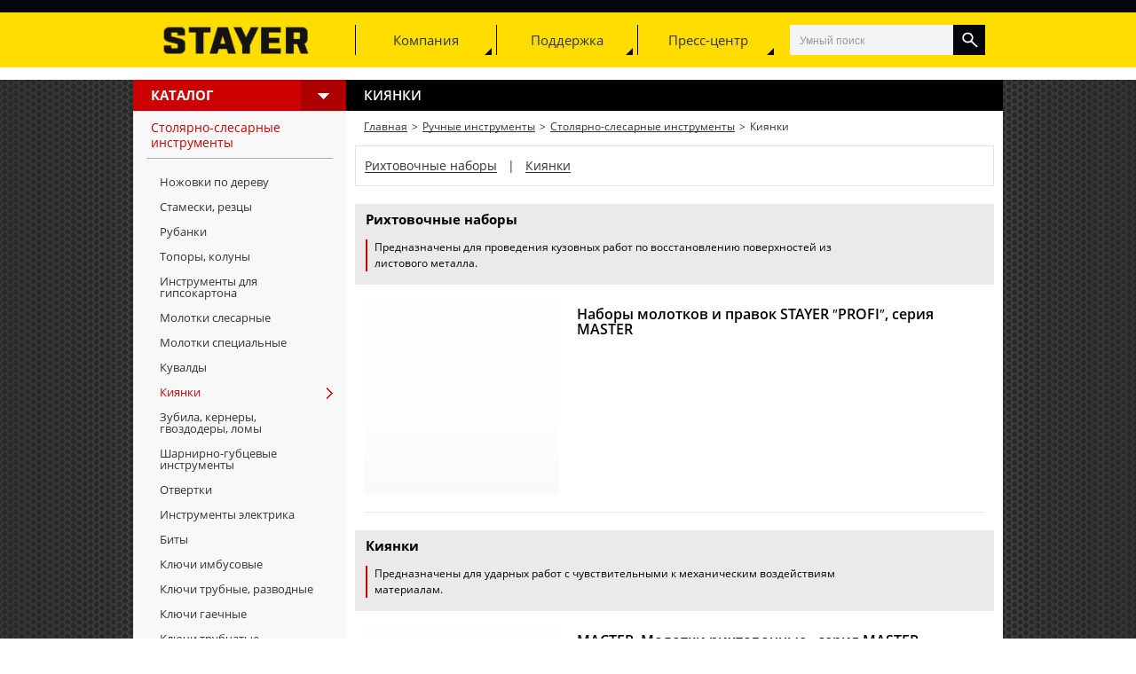

--- FILE ---
content_type: text/html; charset=UTF-8
request_url: https://stayer-tools.com/ruchnye-instrumenty/stolyarno-slesarnye-instrumenty/kiyanki/
body_size: 21854
content:

<!DOCTYPE html>
<!--[if lt IE 7]>
<html class="no-js lt-ie9 lt-ie8 lt-ie7"> <![endif]-->
<!--[if IE 7]>
<html class="no-js lt-ie9 lt-ie8"> <![endif]-->
<!--[if IE 8]>
<html class="no-js lt-ie9"> <![endif]-->
<!--[if IE 9]>
<html class="no-js ie9"> <![endif]-->
<!--[if gt IE 9]><!-->
<html class="no-js"> <!--<![endif]-->
<head>
    <meta http-equiv="Content-Type" content="text/html; charset=UTF-8" />
<link href="/bitrix/js/main/core/css/core.css?16274737683963" type="text/css"  rel="stylesheet" />
<link href="/bitrix/js/main/core/css/core_popup.css?162747376814675" type="text/css"  rel="stylesheet" />
<link href="/local/slytek/assets/style.css?165228052911837" type="text/css"  data-template-style="true"  rel="stylesheet" />
<link href="/local/templates/.default/components/bitrix/main.userconsent.request/.default/user_consent.css?16274755043831" type="text/css"  data-template-style="true"  rel="stylesheet" />
<link href="/local/components/slytek/search.title/templates/.default/style.css?16275542754032" type="text/css"  data-template-style="true"  rel="stylesheet" />
<script type="text/javascript">if(!window.BX)window.BX={};if(!window.BX.message)window.BX.message=function(mess){if(typeof mess=='object') for(var i in mess) BX.message[i]=mess[i]; return true;};</script>
<script type="text/javascript">(window.BX||top.BX).message({'JS_CORE_LOADING':'Загрузка...','JS_CORE_NO_DATA':'- Нет данных -','JS_CORE_WINDOW_CLOSE':'Закрыть','JS_CORE_WINDOW_EXPAND':'Развернуть','JS_CORE_WINDOW_NARROW':'Свернуть в окно','JS_CORE_WINDOW_SAVE':'Сохранить','JS_CORE_WINDOW_CANCEL':'Отменить','JS_CORE_WINDOW_CONTINUE':'Продолжить','JS_CORE_H':'ч','JS_CORE_M':'м','JS_CORE_S':'с','JSADM_AI_HIDE_EXTRA':'Скрыть лишние','JSADM_AI_ALL_NOTIF':'Показать все','JSADM_AUTH_REQ':'Требуется авторизация!','JS_CORE_WINDOW_AUTH':'Войти','JS_CORE_IMAGE_FULL':'Полный размер'});</script>
<script type="text/javascript">(window.BX||top.BX).message({'MAIN_USER_CONSENT_REQUEST_TITLE':'Согласие пользователя','MAIN_USER_CONSENT_REQUEST_BTN_ACCEPT':'Принимаю','MAIN_USER_CONSENT_REQUEST_BTN_REJECT':'Не принимаю','MAIN_USER_CONSENT_REQUEST_LOADING':'Загрузка..','MAIN_USER_CONSENT_REQUEST_ERR_TEXT_LOAD':'Не удалось загрузить текст соглашения.'});</script>
<script type="text/javascript">(window.BX||top.BX).message({'LANGUAGE_ID':'ru','FORMAT_DATE':'DD.MM.YYYY','FORMAT_DATETIME':'DD.MM.YYYY HH:MI:SS','COOKIE_PREFIX':'BITRIX_SM','SERVER_TZ_OFFSET':'10800','SITE_ID':'s1','SITE_DIR':'/','USER_ID':'','SERVER_TIME':'1769036622','USER_TZ_OFFSET':'0','USER_TZ_AUTO':'Y','bitrix_sessid':'9abc258a57a6805155a0a768bdb707b7'});</script>


<script type="text/javascript" src="/bitrix/js/main/core/core.js?1627473768121473"></script>
<script type="text/javascript" src="/bitrix/js/main/core/core_fx.js?162747376816888"></script>
<script type="text/javascript" src="/bitrix/js/main/core/core_popup.js?162747376859295"></script>
<script type="text/javascript" src="/bitrix/js/main/core/core_ajax.js?162747376836424"></script>
<script type="text/javascript" src="/bitrix/js/main/jquery/jquery-1.8.3.min.js?162747376893636"></script>


<script type="text/javascript" src="/local/slytek/assets/slytek.js?167419961724587"></script>
<script type="text/javascript" src="/local/templates/.default/components/bitrix/main.userconsent.request/.default/user_consent.js?162747550411416"></script>
<script type="text/javascript" src="/local/components/slytek/search.title/script.js?16274755054930"></script>
<script type="text/javascript">var _ba = _ba || []; _ba.push(["aid", "4cef0b577ee5dc73e0446087c8b1d887"]); _ba.push(["host", "stayer-tools.com"]); (function() {var ba = document.createElement("script"); ba.type = "text/javascript"; ba.async = true;ba.src = (document.location.protocol == "https:" ? "https://" : "http://") + "bitrix.info/ba.js";var s = document.getElementsByTagName("script")[0];s.parentNode.insertBefore(ba, s);})();</script>


    <meta charset="utf-8">
    <meta name="cmsmagazine" content="9fd15f69c95385763dcf768ea3b67e22" />
    <meta http-equiv="X-UA-Compatible" content="IE=edge">
    <title>Киянки</title>
    <meta name="description" content="">
    <meta name="viewport" id="viewport" content="width=device-width,initial-scale=1">
    <link rel="shortcut icon" href="/favicon.ico" type="image/x-icon">
    <script>
        var moduleApp = {
                'mobileVersion': false,
                'desktopVersion': true
            },
            appConfig = {
                'startupMessage': {
                    'title': false,
                    'message': false
                }
            };
        (function(){var a,b,c,d,e,f,g,h,i,j;a=window.device,window.device={},c=window.document.documentElement,j=window.navigator.userAgent.toLowerCase(),device.ios=function(){return device.iphone()||device.ipod()||device.ipad()},device.iphone=function(){return d("iphone")},device.ipod=function(){return d("ipod")},device.ipad=function(){return d("ipad")},device.android=function(){return d("android")},device.androidPhone=function(){return device.android()&&d("mobile")},device.androidTablet=function(){return device.android()&&!d("mobile")},device.blackberry=function(){return d("blackberry")||d("bb10")||d("rim")},device.blackberryPhone=function(){return device.blackberry()&&!d("tablet")},device.blackberryTablet=function(){return device.blackberry()&&d("tablet")},device.windows=function(){return d("windows")},device.windowsPhone=function(){return device.windows()&&d("phone")},device.windowsTablet=function(){return device.windows()&&d("touch")&&!device.windowsPhone()},device.fxos=function(){return(d("(mobile;")||d("(tablet;"))&&d("; rv:")},device.fxosPhone=function(){return device.fxos()&&d("mobile")},device.fxosTablet=function(){return device.fxos()&&d("tablet")},device.meego=function(){return d("meego")},device.cordova=function(){return window.cordova&&"file:"===location.protocol},device.nodeWebkit=function(){return"object"==typeof window.process},device.mobile=function(){return device.androidPhone()||device.iphone()||device.ipod()||device.windowsPhone()||device.blackberryPhone()||device.fxosPhone()||device.meego()},device.tablet=function(){return device.ipad()||device.androidTablet()||device.blackberryTablet()||device.windowsTablet()||device.fxosTablet()},device.desktop=function(){return!device.tablet()&&!device.mobile()},device.portrait=function(){return window.innerHeight/window.innerWidth>1},device.landscape=function(){return window.innerHeight/window.innerWidth<1},device.noConflict=function(){return window.device=a,this},d=function(a){return-1!==j.indexOf(a)},f=function(a){var b;return b=new RegExp(a,"i"),c.className.match(b)},b=function(a){return f(a)?void 0:c.className+=" "+a},h=function(a){return f(a)?c.className=c.className.replace(a,""):void 0},device.ios()?device.ipad()?b("ios ipad tablet"):device.iphone()?b("ios iphone mobile"):device.ipod()&&b("ios ipod mobile"):b(device.android()?device.androidTablet()?"android tablet":"android mobile":device.blackberry()?device.blackberryTablet()?"blackberry tablet":"blackberry mobile":device.windows()?device.windowsTablet()?"windows tablet":device.windowsPhone()?"windows mobile":"desktop":device.fxos()?device.fxosTablet()?"fxos tablet":"fxos mobile":device.meego()?"meego mobile":device.nodeWebkit()?"node-webkit":"desktop"),device.cordova()&&b("cordova"),e=function(){return device.landscape()?(h("portrait"),b("landscape")):(h("landscape"),b("portrait"))},i="onorientationchange"in window,g=i?"orientationchange":"resize",window.addEventListener?window.addEventListener(g,e,!1):window.attachEvent?window.attachEvent(g,e):window[g]=e,e()}).call(this);
        (function(a,d,vp){
            var w=screen.width,h=screen.height;
            if (w<a || h<a || device.mobile()) {
                document.getElementById(vp).setAttribute('content','width='+a+', user-scalable=2');
                appConfig.mobileVersion = true;
            } else {
                document.getElementById(vp).setAttribute('content','width='+d);
            }
        })(450,1280,'viewport');



    </script>
    <script>
!function(a){var b=/iPhone/i,c=/iPod/i,d=/iPad/i,e=/(?=.*\bAndroid\b)(?=.*\bMobile\b)/i,f=/Android/i,g=/(?=.*\bAndroid\b)(?=.*\bSD4930UR\b)/i,h=/(?=.*\bAndroid\b)(?=.*\b(?:KFOT|KFTT|KFJWI|KFJWA|KFSOWI|KFTHWI|KFTHWA|KFAPWI|KFAPWA|KFARWI|KFASWI|KFSAWI|KFSAWA)\b)/i,i=/IEMobile/i,j=/(?=.*\bWindows\b)(?=.*\bARM\b)/i,k=/BlackBerry/i,l=/BB10/i,m=/Opera Mini/i,n=/(CriOS|Chrome)(?=.*\bMobile\b)/i,o=/(?=.*\bFirefox\b)(?=.*\bMobile\b)/i,p=new RegExp("(?:Nexus 7|BNTV250|Kindle Fire|Silk|GT-P1000)","i"),q=function(a,b){return a.test(b)},r=function(a){var r=a||navigator.userAgent,s=r.split("[FBAN");return"undefined"!=typeof s[1]&&(r=s[0]),s=r.split("Twitter"),"undefined"!=typeof s[1]&&(r=s[0]),this.apple={phone:q(b,r),ipod:q(c,r),tablet:!q(b,r)&&q(d,r),device:q(b,r)||q(c,r)||q(d,r)},this.amazon={phone:q(g,r),tablet:!q(g,r)&&q(h,r),device:q(g,r)||q(h,r)},this.android={phone:q(g,r)||q(e,r),tablet:!q(g,r)&&!q(e,r)&&(q(h,r)||q(f,r)),device:q(g,r)||q(h,r)||q(e,r)||q(f,r)},this.windows={phone:q(i,r),tablet:q(j,r),device:q(i,r)||q(j,r)},this.other={blackberry:q(k,r),blackberry10:q(l,r),opera:q(m,r),firefox:q(o,r),chrome:q(n,r),device:q(k,r)||q(l,r)||q(m,r)||q(o,r)||q(n,r)},this.seven_inch=q(p,r),this.any=this.apple.device||this.android.device||this.windows.device||this.other.device||this.seven_inch,this.phone=this.apple.phone||this.android.phone||this.windows.phone,this.tablet=this.apple.tablet||this.android.tablet||this.windows.tablet,"undefined"==typeof window?this:void 0},s=function(){var a=new r;return a.Class=r,a};"undefined"!=typeof module&&module.exports&&"undefined"==typeof window?module.exports=r:"undefined"!=typeof module&&module.exports&&"undefined"!=typeof window?module.exports=s():"function"==typeof define&&define.amd?define("isMobile",[],a.isMobile=s()):a.isMobile=s()}(this);
    </script>
    <script type="text/javascript" src="https://api-maps.yandex.ru/2.1/?apikey=e584e881-9d0c-46db-b118-b040e71a68e5&lang=ru_RU"></script>
    <!--[if lt IE 9]><script src="/js/vendor/html5shiv.js"></script><![endif]-->
    <link rel="stylesheet" href="/dist/main.css?v=1.36" type="text/css">
    <link rel="stylesheet" href="/local/templates/zubr A/costume.css" type="text/css">	
</head>

<body class="page-subcategory" data-page="subcategory">
<div class="site-body">

    <div class="full-window-overlay"></div>
    <!--
    <div class="banner-container">
        <img src="/dist/img/baner-news.jpg" alt="">
        <div class="banner-image" style="background-image: url('/dist/img/baner-news.jpg')"></div>
    </div>
-->
    <div class="container-header">
        <div class="container-header site-header-type-b">

            <div class="hidedesc">	
            <!DOCTYPE html>
<html>
<head>

<style>

body {
    font-family: "Lato", sans-serif;}

  .menuside a {font-size: 18px;}

.navbutton {
    font-size: 75px;
    font-family: 'OS-SBold', Arial, sans-serif;
    cursor: pointer;
    color: #ffd200;
    position: absolute;
    right: 0;
    padding: 10px 40px;
    font-weight: bold;
    z-index: 27;}

.line1, .line2, .line3 {
    width: 40px;
    height: 5px;
    background-color: #000000;
    margin: 7px;
    transition: 0.4s;
}

.menuside {
    height: 100%;
    width: 0;
    font-family: 'OS-SBold', Arial, sans-serif;
    position: fixed;
    z-index: 1;
    top: 0px;
    right: 0;
    background-color: #05050d;
    overflow-x: hidden;
    transition: 0.5s;
    text-align:right;
    z-index: 9999;   
}

.menuside a {
    padding: 8px 25px 8px 8px;
    text-decoration: none;
    font-size: 18px;
    color: #0a0a0a;
    display: block;
    text-align: left;
    transition: 0.3s;

}

.menuside a:hover{
    color: #f1f1f1;
}

.menuside .closebtn {
    position: absolute;
    top: 0;
    left: 25px;
    font-size: 60px;
    margin-left: 0px;
    margin-top: -3px;
}


.logo-right-menu {
    height: 75px;
    width: 100%;
    padding: 10px 0px 0px 0px;
    border-bottom: 5px solid #fefefe;
    margin-bottom: 20px;
    background: #ffdd00;
}

.logo-right-menu img {
    width: 250px;
}
.logo-right-menu .logo {
    text-align: right;
}

.title-mm{
    width: 364px;
    font-family: 'OS-SBold', Arial, sans-serif;
    text-transform: uppercase;
    background-color: #05050d;
    color: #ffffff!important;
    cursor: pointer;
    padding: 12px!important;
    border: none;
    text-align: left!important;
    outline: none;
    font-size: 20px!important;
    border-bottom: 1px solid #fefefe;
    float: right;
}

.downslide {
    width: 388px;
    font-family: 'OS-SBold', Arial, sans-serif;
    text-transform: uppercase;
    background-color: #05050d;
    color: #ffffff;
    cursor: pointer;
    padding: 12px;
    border: none;
    text-align: left;
    outline: none;
    font-size: 20px;
		/*transition: 0.4s;*/
    border-bottom: 1px solid #fefefe;
}

.downslide a {
    padding: 8px 25px 8px 8px;
    text-decoration: none;
    font-size: 15px;
    color: #ffffff;
    display: block;
    width: 388px;
    text-align: left;}

/*.active, .downslide:hover {
    background-color: #3f4448;
    border-bottom: 0px solid #ffd200;
}*/

.downslide.active {
    background-color: #05050d;
    border-bottom: 0px solid #ffd200;
}

.downslide:after {
    content: '\002B';
    color: #ffffff;
    font-weight: bold;
    float: right;
    margin-left: 5px;
}

.downslide.active:after {
    content: "\2212";
}

.submenu .downslide {
    padding: 0 0;
    background-color: #1f2224;    
    min-height: 60px;
    overflow: hidden;
    width: 380px;
    font-size: 17px;
    transition: max-height 0.2s ease-out; 
    border-bottom: 0px solid #ffd200;  

}

.submenu {
    padding: 0 0;
    background-color: #1f2224;
    max-height: 0;
    overflow: hidden;
    transition: max-height 0.2s ease-out;    
    text-align: -webkit-right;
}

.submenu a {
    width: 327px;
    font-size: 18px;
    color: #ffffff;
}

.submenu .downslide:after {
    content: '\002B';
    color: #ffffff;
    font-weight: bold;
    float: right;
    margin-left: 5px;
    margin-right: 18px;
}
.submenu .downslide.active:after {
    content: "\2212";
}

.submenu .sub {
    padding: 0 0;    
    background-color: #2f3235;
    font-family: 'OS-Light';    
}

.sub a {
    width: 327px;
    font-size: 17px;
}

</style>
</head>
<body>

<div id="rightmenuside" class="menuside">
	<div class="logo-right-menu">
		<a href="/" class="logo">
			<img src="/dist/img/logo.svg" alt="logo">
		</a>
	</div>
  <a href="javascript:void(0)" class="closebtn" onclick="closeNav()">×</a>
  <button class="downslide">Каталог</button>
		<div class="submenu">
							
									
							<button class="downslide">Расходные инструменты</button>
							<div class="submenu sub">
					
				
											
															<a href="/raskhodnye-instrumenty/raskhodnye-instrumenty-po-metallu/">Расходные инструменты по металлу</a>
					
				
											
															<a href="/raskhodnye-instrumenty/raskhodnye-instrumenty-po-betonu/">Расходные инструменты по бетону</a>
					
				
											
															<a href="/raskhodnye-instrumenty/raskhodnye-instrumenty-po-kafelyu-i-steklu/">Расходные инструменты по кафелю и стеклу</a>
					
				
											
															<a href="/raskhodnye-instrumenty/raskhodnye-instrumenty-po-derevu/">Расходные инструменты по дереву</a>
					
				
											
															<a href="/raskhodnye-instrumenty/polotna-dlya-lobzikov-i-sabelnykh-pil/">Полотна для лобзиков и сабельных пил</a>
					
				
											
															<a href="/raskhodnye-instrumenty/raskhodnye-abrazivnye-instrumenty/">Расходные абразивные инструменты</a>
					
				
											
															<a href="/raskhodnye-instrumenty/raskhodnye-instrumenty-dlya-shurupovertov-i-gaykovertov/">Расходные инструменты для шуруповертов и гайковертов</a>
					
				
																</div>				
									
							<button class="downslide">Ручные инструменты</button>
							<div class="submenu sub">
					
				
											
															<a href="/ruchnye-instrumenty/stolyarno-slesarnye-instrumenty/">Столярно-слесарные инструменты</a>
					
				
											
															<a href="/ruchnye-instrumenty/elektronnye-izmeritelnye-instrumenty/">Электронные измерительные инструменты</a>
					
				
											
															<a href="/ruchnye-instrumenty/izmeritelnye-instrumenty/">Измерительные инструменты</a>
					
				
											
															<a href="/ruchnye-instrumenty/instrumenty-dlya-krepleniya-listovykh-materialov/">Инструменты для крепления листовых материалов</a>
					
				
											
															<a href="/ruchnye-instrumenty/nozhi-tekhnicheskie/">Ножи технические</a>
					
				
											
															<a href="/ruchnye-instrumenty/avtomobilnye-instrumenty/">Автомобильные инструменты</a>
					
				
											
															<a href="/ruchnye-instrumenty/gruzopodyemnoe-oborudovanie/">Грузоподъёмное оборудование</a>
					
				
											
															<a href="/ruchnye-instrumenty/payalnoe-oborudovanie/">Паяльное оборудование</a>
					
				
											
															<a href="/ruchnye-instrumenty/instrumenty-po-kafelyu-i-steklu/">Инструменты по кафелю и стеклу</a>
					
				
											
															<a href="/ruchnye-instrumenty/elektromontazhnyy-instrument/">Электромонтажный инструмент</a>
					
				
											
															<a href="/ruchnye-instrumenty/nabory-instrumenta/">Наборы инструмента</a>
					
				
											
															<a href="/ruchnye-instrumenty/klyuchi/">Ключи</a>
					
				
											
															<a href="/ruchnye-instrumenty/instrument-dlya-krepleniya-listovykh-materialov/">Инструмент для крепления листовых материалов</a>
					
				
																</div>				
									
							<button class="downslide">Инженерная сантехника и инструменты</button>
							<div class="submenu sub">
					
				
											
															<a href="/inzhenernaya-santekhnika-i-instrumenty/santekhnika/">Сантехника</a>
					
				
											
															<a href="/inzhenernaya-santekhnika-i-instrumenty/santekhnicheskie-instrumenty/">Сантехнические инструменты</a>
					
				
																</div>				
									
							<button class="downslide">Хозяйственные принадлежности</button>
							<div class="submenu sub">
					
				
											
															<a href="/khozyaystvennye-prinadlezhnosti/khozyaystvennye-tovary/">Хозяйственные товары</a>
					
				
											
															<a href="/khozyaystvennye-prinadlezhnosti/sistemy-khraneniya/">Системы хранения</a>
					
				
											
															<a href="/khozyaystvennye-prinadlezhnosti/verevki-shnury-shpagaty-styazhki/">Веревки, шнуры, шпагаты, стяжки</a>
					
				
											
															<a href="/khozyaystvennye-prinadlezhnosti/rezhushchie-instrumenty/">Режущие инструменты</a>
					
				
											
															<a href="/khozyaystvennye-prinadlezhnosti/zashchita-ot-nasekomykh-i-vrediteley/">Защита от насекомых и вредителей</a>
					
				
																</div>				
									
							<button class="downslide">Химия, крепеж, СИЗ</button>
							<div class="submenu sub">
					
				
											
															<a href="/khimiya-krepezh-siz/stroitelnaya-khimiya/">Строительная химия</a>
					
				
											
															<a href="/khimiya-krepezh-siz/instrumenty-dlya-stroitelnoy-khimii/">Инструменты для строительной химии</a>
					
				
											
															<a href="/khimiya-krepezh-siz/sredstva-individualnoy-zashchity/">Средства индивидуальной защиты</a>
					
				
											
															<a href="/khimiya-krepezh-siz/krepezh/">Крепеж</a>
					
				
																</div>				
									
							<button class="downslide">Малярно-штукатурные инструменты</button>
							<div class="submenu sub">
					
				
											
															<a href="/malyarno-shtukaturnye-instrumenty/malyarnye-instrumenty/">Малярные инструменты</a>
					
				
											
															<a href="/malyarno-shtukaturnye-instrumenty/shtukaturnyy-instrument/">Штукатурный инструмент</a>
					
				
											
															<a href="/malyarno-shtukaturnye-instrumenty/prinadlezhnosti-dlya-malyarno-shtukaturnykh-rabot/">Принадлежности для малярно-штукатурных работ</a>
					
				
																</div>				
									
							<button class="downslide">Электрика и свет</button>
							<div class="submenu sub">
					
				
											
															<a href="/elektrika-i-svet/osvetitelnoe-oborudovanie/">Осветительное оборудование</a>
					
				
											
															<a href="/elektrika-i-svet/elektroustanovochnye-izdeliya/">Электроустановочные изделия</a>
					
				
											
															<a href="/elektrika-i-svet/udliniteli-elektricheskie/">Удлинители электрические</a>
					
				
																</div>				
									
							<button class="downslide">Механизированные инструменты</button>
							<div class="submenu sub">
					
				
											
															<a href="/mekhanizirovannye-instrumenty/elektroinstrumenty/">Электроинструменты</a>
					
				
											
															<a href="/mekhanizirovannye-instrumenty/stanki/">Станки</a>
					
				
											
															<a href="/mekhanizirovannye-instrumenty/pnevmatika/">Пневматика</a>
					
				
																</div>				
									
							<button class="downslide">Сад и огород</button>
							<div class="submenu sub">
					
				
											
															<a href="/sad-i-ogorod/tovary-dlya-otdykha-i-piknika/">Товары для отдыха и пикника</a>
					
				
																</div>				
									
							<button class="downslide">Крепеж</button>
							<div class="submenu sub">
					
				
											
															<a href="/avtotovary/avtomobilnye-instrumenty/">Расходные материалы для крепежного инструмента</a>
					
				
																</div>				
									
							<button class="downslide">Строительная Химия и принадлежности</button>
							<div class="submenu sub">
					
				
											
															<a href="/krepezh/raskhodnye-materialy-dlya-krepezhnogo-instrumenta/">Инструменты для строительной химии</a>
					
				
											
															<a href="/stroitelnaya-khimiya-i-prinadlezhnosti/">Строительная химия</a>
					
				
																</div>				
									
							<button class="downslide">Автотовары</button>
							<div class="submenu sub">
					
				
											
															<a href="/stroitelnaya-khimiya-i-prinadlezhnosti/stroitelnaya-khimiya/">Автомобильные инструменты</a>
					
				
														</div>				</div>


  <button class="downslide">Поддержка</button>
  <div class="submenu">
    <a href="/where_to_buy/">Где купить</a>  
    <a href="/services/">Купить запчасти</a>     
    <a href="/services/">Сервисные центры</a>     
    <a href="/documentation/">Документация</a> 
    <a href="/support/errors/">Сообщить об ошибке на сайте</a> 
    <a href="/contacts/">Обратная связь</a>
  </div>

  <a href="/news/" class="title-mm">Новости</a>
  <a href="/promo_products/" class="title-mm">Рекламная продукция</a>
  <a href="/about/" class="title-mm">О компании</a>
  <a href="/contacts/" class="title-mm">Контакты</a>

		<p style="position: relative;width: 100%;bottom: -20px;">	<a href="/" style="font-size: 13px;color: #FFF;text-align: center;float: right;">					
		<script>
		document.write("&copy; "+ new Date().getFullYear()+ " STAYER. ALL Rights Reserved.");
		</script></a>
		</p>
</div>

<span class="navbutton" onclick="openNav()">
		  <div class="line1"></div>
		  <div class="line2"></div>
		  <div class="line3"></div>
</span>

<script>
function openNav() {
    document.getElementById("rightmenuside").style.width = "100%";
}

function closeNav() {
    document.getElementById("rightmenuside").style.width = "0";
}
</script>

<script>
var acc = document.getElementsByClassName("downslide");
var i;

for (i = 0; i < acc.length; i++) {
  acc[i].addEventListener("click", function() {
    this.classList.toggle("active");
    var submenu = this.nextElementSibling;
    if (submenu.style.maxHeight){
      submenu.style.maxHeight = null;
    } else {
      submenu.style.maxHeight = submenu.scrollHeight + "1px";
    } 
  });
}
</script>

</body>
</html>             </div>

            <div class="site-header ">
                <div class="wrapper">
                    <div class="logo-container">
                                                <a href="/" class="logo">
                                                        <img src="/dist/img/logo-type-b.png" alt="logo">
<!--								<svg xmlns="http://www.w3.org/2000/svg" xmlns:xlink="http://www.w3.org/1999/xlink" version="1.1" id="Layer_1" x="0px" y="0px" viewBox="0 0 330 68" style="enable-background:new 0 0 330 68;" xml:space="preserve">
								<g>
									<path d="M0.3439198,17.5277176v5.806385c0,5.0352535,3.2484269,9.495491,8.0408192,11.0404091l22.7889538,7.3464394   c1.2424717,0.4005318,2.0846577,1.5568924,2.0846577,2.8623276v4.0775108c0,1.6609306-1.3464508,3.0073814-3.0073814,3.0073814   H18.8979244c-1.6609306,0-3.0073814-1.3464508-3.0073814-3.0073814v-1.568367H1.2031716v3.3134499   c0,7.1182747,5.7705011,12.8887749,12.8887758,12.8887749h20.9649982c7.1182747,0,12.8887749-5.7705002,12.8887749-12.8887749   v-7.2307968c0-5.0352554-3.2484283-9.495491-8.0408211-11.0404091l-22.7889519-7.3464394   c-1.2424717-0.4005337-2.0846567-1.5568905-2.0846567-2.8623276v-2.6531887c0-1.6609306,1.3464499-3.0073814,3.0073805-3.0073814   H29.391716c1.6609306,0,3.0073814,1.3464508,3.0073814,3.0073814v1.5684586h14.6873703v-3.3134518   c0-7.1182747-5.7705002-12.8887758-12.8887749-12.8887758H13.2326956   C6.1144214,4.6389418,0.3439198,10.4094429,0.3439198,17.5277176z M104.3605804,4.7052584h-48.658905v11.6264639h16.5560837   v47.0292854h15.5466156V16.3317223h16.5562057V4.7052584z M125.1115494,4.7052584l-21.3502579,58.6557503h14.9981003   l4.6054306-12.5061569h21.9396667l4.3624115,12.5061569h16.0209503L144.2209625,4.7052584H125.1115494z M126.9373932,39.7861824   l7.7444305-22.9792747l6.9664001,22.9792747H126.9373932z M199.6210938,4.7052584l-11.2710419,23.4973946L176.8852081,4.7052584   H161.180954l19.3851166,36.5424194v22.1133308h15.5531311V41.2476768L215.299057,4.7052584H199.6210938z M240.7293854,38.9307289   h24.7045441V27.8756943h-24.7045441V15.7844162h26.7519379V4.7052584h-42.2968597v58.6557503h43.2343292v-11.096283h-27.6894073   V38.9307289z M321.8078003,40.1700783c-0.9150696-2.0331993-2.9006042-3.3073807-4.9057922-4.1106148   c5.729126-1.0221939,10.0077209-5.108387,10.0077209-11.2348061v-4.4643593V19.188982V17.59408   c0-7.1182737-5.7705383-12.8888216-12.8887329-12.8888216h-34.7131958v9.5553541v22.057869v27.0425758h14.6874084v-23.190979   h6.2164307c3.7054443,0,6.9975586,2.3658524,8.1786804,5.8781319l5.8500977,17.3128471h16.1035156   C330.3439331,63.3610573,323.3730164,43.6486893,321.8078003,40.1700783z M312.22229,18.7916679v7.2956085   c0,1.6607666-1.3461304,3.0071964-3.0071716,3.0071964h-15.2199097V15.7844706h15.2199097   C310.8761597,15.7844706,312.22229,17.1308079,312.22229,18.7916679z"/>
								</g>
								</svg> -->
                                                    </a>
                                            </div>

                    
	<div class="main-menu-container">
		<div class="main-menu-list first-level">
							
				
											<div class="main-menu-item first-level">
							Компания							<div class="main-menu-list second-level">
					
				
											
															<a href="/about/" class="main-menu-item second-level ">О компании</a>
									
											
															<a href="/contacts/" class="main-menu-item second-level ">Контакты</a>
									
																</div></div>				
				
											<div class="main-menu-item first-level">
							Поддержка							<div class="main-menu-list second-level">
					
				
											
															<a href="/where_to_buy/" class="main-menu-item second-level ">Где купить</a>
									
											
															<a href="/services/" class="main-menu-item second-level ">Купить запчасти</a>
									
											
															<a href="/services/" class="main-menu-item second-level ">Сервисные центры</a>
									
											
															<a href="/documentation/" class="main-menu-item second-level ">Документация</a>
									
											
															<a href="/support/products/" class="main-menu-item second-level ">Предложения по доработке товара</a>
									
											
															<a href="/support/errors/" class="main-menu-item second-level ">Сообщить об ошибке на сайте</a>
									
											
															<a href="/support/site/" class="main-menu-item second-level ">Предложения по доработке сайта</a>
									
											
															<a href="/contacts/" class="main-menu-item second-level ">Обратная связь</a>
									
																</div></div>				
				
											<div class="main-menu-item first-level">
							Пресс-центр							<div class="main-menu-list second-level">
					
				
											
															<a href="/news/" class="main-menu-item second-level ">Новости</a>
									
											
															<a href="/promo_products/" class="main-menu-item second-level ">Рекламная продукция</a>
									
														</div></div>					</div>
	</div>


					
					
					
											<div class="header-search-wrapper">
		<form class="ownedmuhaha-search-input-block" action="/search/index.php">
			<input name="q" type="text" placeholder="Умный поиск" class="search-input" size="40" maxlength="50" autocomplete="off" id="qplSKIW"/>
			<input type="submit" name="s" value="y"/>
			<div id="ownedmuhaha-search-input-result" class="quick-search-results"></div>
		</form>
	</div>
		<script>
		BX.ready(function(){
			new JCTitleSearch({
				'AJAX_PAGE' : '/ruchnye-instrumenty/stolyarno-slesarnye-instrumenty/kiyanki/?SECTION_PATH=ruchnye-instrumenty%2Fstolyarno-slesarnye-instrumenty%2Fkiyanki',
				'CONTAINER_ID': 'ownedmuhaha-search-input-result',
				'INPUT_ID': 'qplSKIW',
				'RESULT_ID': 'ownedmuhaha-search-input-result',
				'MIN_QUERY_LEN': 2
			});
		});
	</script>
					
					
                </div>
            </div>
        </div>
    </div>
    <div class="global-wrapper-pages">


<div class="site-inner">
    <div class="container-title-page js-stickyTitle" >
        <div class="left-wrapper" >
            
	<div class="title js-main-left-menu">
		<span>Каталог</span>
		<div class="btn-left-menu ">
			<span></span>
		</div>
	</div>
	<div class="left-menu-list left-menu-list-type-c">
					
			
									<div class="left-menu-item-first-level ">
						<a href="/raskhodnye-instrumenty/" class="left-menu-link-first-level">
							<span>Расходные инструменты</span>
							<span class="icon correct-browser" style="background-image: url('');">
															</span>
						</a>
						<div class="left-menu-list-second-level second-menu-list">
                    
			
								
			
				                        <div class="left-menu-item-second-level">
                            <a href="/raskhodnye-instrumenty/raskhodnye-instrumenty-po-metallu/" class="left-menu-link-second-level inside">Расходные инструменты по металлу</a>
                            <div class="left-menu-list-third-level type-a">
                    
			
								
							                    <a href="/raskhodnye-instrumenty/raskhodnye-instrumenty-po-metallu/sverla-po-metallu/" class="left-menu-link-third-level"><span>Сверла по металлу</span></a>
                			
								
							                    <a href="/raskhodnye-instrumenty/raskhodnye-instrumenty-po-metallu/shchetki-kratsovki/" class="left-menu-link-third-level"><span>Щетки крацовки</span></a>
                			
								
							                    <a href="/raskhodnye-instrumenty/raskhodnye-instrumenty-po-metallu/koronki-bimetallicheskie/" class="left-menu-link-third-level"><span>Коронки Биметаллические</span></a>
                			
								
							                    <a href="/raskhodnye-instrumenty/raskhodnye-instrumenty-po-metallu/metchiki-plashki/" class="left-menu-link-third-level"><span>Метчики, плашки</span></a>
                			
												</div></div>			
			
				                        <div class="left-menu-item-second-level">
                            <a href="/raskhodnye-instrumenty/raskhodnye-instrumenty-po-betonu/" class="left-menu-link-second-level inside">Расходные инструменты по бетону</a>
                            <div class="left-menu-list-third-level type-a">
                    
			
								
							                    <a href="/raskhodnye-instrumenty/raskhodnye-instrumenty-po-betonu/sverla-spiralnye-po-betonu-i-tverdym-materialam/" class="left-menu-link-third-level"><span>Сверла спиральные по бетону и твердым материалам</span></a>
                			
								
							                    <a href="/raskhodnye-instrumenty/raskhodnye-instrumenty-po-betonu/bury/" class="left-menu-link-third-level"><span>Буры</span></a>
                			
								
							                    <a href="/raskhodnye-instrumenty/raskhodnye-instrumenty-po-betonu/piki-zubila/" class="left-menu-link-third-level"><span>Пики-Зубила</span></a>
                			
								
							                    <a href="/raskhodnye-instrumenty/raskhodnye-instrumenty-po-betonu/koronki-po-betonu-tverdosplavnye/" class="left-menu-link-third-level"><span>Коронки по бетону твердосплавные</span></a>
                			
								
							                    <a href="/raskhodnye-instrumenty/raskhodnye-instrumenty-po-betonu/almaznye-diski/" class="left-menu-link-third-level"><span>Алмазные диски</span></a>
                			
								
							                    <a href="/raskhodnye-instrumenty/raskhodnye-instrumenty-po-betonu/chashki-shlifovalnye-almaznye/" class="left-menu-link-third-level"><span>Чашки шлифовальные алмазные</span></a>
                			
												</div></div>			
			
				                        <div class="left-menu-item-second-level">
                            <a href="/raskhodnye-instrumenty/raskhodnye-instrumenty-po-kafelyu-i-steklu/" class="left-menu-link-second-level inside">Расходные инструменты по кафелю и стеклу</a>
                            <div class="left-menu-list-third-level type-a">
                    
			
								
							                    <a href="/raskhodnye-instrumenty/raskhodnye-instrumenty-po-kafelyu-i-steklu/sverla-po-kafelyu-i-steklu/" class="left-menu-link-third-level"><span>Сверла по кафелю и стеклу</span></a>
                			
								
							                    <a href="/raskhodnye-instrumenty/raskhodnye-instrumenty-po-kafelyu-i-steklu/koronki-chashki-po-kafelyu/" class="left-menu-link-third-level"><span>Коронки-чашки по кафелю</span></a>
                			
												</div></div>			
			
				                        <div class="left-menu-item-second-level">
                            <a href="/raskhodnye-instrumenty/raskhodnye-instrumenty-po-derevu/" class="left-menu-link-second-level inside">Расходные инструменты по дереву</a>
                            <div class="left-menu-list-third-level type-a">
                    
			
								
							                    <a href="/raskhodnye-instrumenty/raskhodnye-instrumenty-po-derevu/sverla-po-derevu/" class="left-menu-link-third-level"><span>Сверла по дереву</span></a>
                			
								
							                    <a href="/raskhodnye-instrumenty/raskhodnye-instrumenty-po-derevu/koronki-pily-segmentnye-nabornye/" class="left-menu-link-third-level"><span>Коронки, Пилы сегментные - наборные</span></a>
                			
								
							                    <a href="/raskhodnye-instrumenty/raskhodnye-instrumenty-po-derevu/pilnye-diski/" class="left-menu-link-third-level"><span>Пильные диски</span></a>
                			
								
							                    <a href="/raskhodnye-instrumenty/raskhodnye-instrumenty-po-derevu/frezy-po-derevu/" class="left-menu-link-third-level"><span>Фрезы по дереву</span></a>
                			
												</div></div>			
			
				                        <div class="left-menu-item-second-level">
                            <a href="/raskhodnye-instrumenty/polotna-dlya-lobzikov-i-sabelnykh-pil/" class="left-menu-link-second-level inside">Полотна для лобзиков и сабельных пил</a>
                            <div class="left-menu-list-third-level type-a">
                    
			
								
							                    <a href="/raskhodnye-instrumenty/polotna-dlya-lobzikov-i-sabelnykh-pil/polotna-dlya-elektrolobzikov/" class="left-menu-link-third-level"><span>Полотна для электролобзиков</span></a>
                			
								
							                    <a href="/raskhodnye-instrumenty/polotna-dlya-lobzikov-i-sabelnykh-pil/polotna-dlya-sabelnykh-elektropil/" class="left-menu-link-third-level"><span>Полотна для  сабельных электропил</span></a>
                			
												</div></div>			
			
				                        <div class="left-menu-item-second-level">
                            <a href="/raskhodnye-instrumenty/raskhodnye-abrazivnye-instrumenty/" class="left-menu-link-second-level inside">Расходные абразивные инструменты</a>
                            <div class="left-menu-list-third-level type-a">
                    
			
								
							                    <a href="/raskhodnye-instrumenty/raskhodnye-abrazivnye-instrumenty/krugi-shlifovalnye-lepestkovye-tip-klt-i-klo/" class="left-menu-link-third-level"><span>Круги шлифовальные лепестковые (тип КЛТ и КЛО)</span></a>
                			
								
							                    <a href="/raskhodnye-instrumenty/raskhodnye-abrazivnye-instrumenty/shlifovalnaya-shkurka/" class="left-menu-link-third-level"><span>Шлифовальная шкурка</span></a>
                			
								
							                    <a href="/raskhodnye-instrumenty/raskhodnye-abrazivnye-instrumenty/gubki-shlifovalnye/" class="left-menu-link-third-level"><span>Губки шлифовальные</span></a>
                			
								
							                    <a href="/raskhodnye-instrumenty/raskhodnye-abrazivnye-instrumenty/abrazivnye-sharoshki/" class="left-menu-link-third-level"><span>Абразивные шарошки</span></a>
                			
								
							                    <a href="/raskhodnye-instrumenty/raskhodnye-abrazivnye-instrumenty/polirovalnye-nasadki/" class="left-menu-link-third-level"><span>Полировальные насадки</span></a>
                			
								
							                    <a href="/raskhodnye-instrumenty/raskhodnye-abrazivnye-instrumenty/opornye-tarelki/" class="left-menu-link-third-level"><span>Опорные тарелки</span></a>
                			
								
							                    <a href="/raskhodnye-instrumenty/raskhodnye-abrazivnye-instrumenty/mini-nasadki-dlya-graverov/" class="left-menu-link-third-level"><span>Мини насадки для граверов</span></a>
                			
												</div></div>			
			
				                        <div class="left-menu-item-second-level">
                            <a href="/raskhodnye-instrumenty/raskhodnye-instrumenty-dlya-shurupovertov-i-gaykovertov/" class="left-menu-link-second-level inside">Расходные инструменты для шуруповертов и гайковертов</a>
                            <div class="left-menu-list-third-level type-a">
                    
			
								
							                    <a href="/raskhodnye-instrumenty/raskhodnye-instrumenty-dlya-shurupovertov-i-gaykovertov/bity/" class="left-menu-link-third-level"><span>Биты</span></a>
                			
												</div></div></div></div>			
			
									<div class="left-menu-item-first-level ">
						<a href="/ruchnye-instrumenty/" class="left-menu-link-first-level">
							<span>Ручные инструменты</span>
							<span class="icon correct-browser" style="background-image: url('');">
															</span>
						</a>
						<div class="left-menu-list-second-level second-menu-list">
                    
			
								
			
				                        <div class="left-menu-item-second-level">
                            <a href="/ruchnye-instrumenty/stolyarno-slesarnye-instrumenty/" class="left-menu-link-second-level inside">Столярно-слесарные инструменты</a>
                            <div class="left-menu-list-third-level type-a">
                    
			
								
							                    <a href="/ruchnye-instrumenty/stolyarno-slesarnye-instrumenty/nozhovki-po-derevu/" class="left-menu-link-third-level"><span>Ножовки по дереву</span></a>
                			
								
							                    <a href="/ruchnye-instrumenty/stolyarno-slesarnye-instrumenty/stameski-reztsy/" class="left-menu-link-third-level"><span>Стамески, резцы</span></a>
                			
								
							                    <a href="/ruchnye-instrumenty/stolyarno-slesarnye-instrumenty/rubanki/" class="left-menu-link-third-level"><span>Рубанки</span></a>
                			
								
							                    <a href="/ruchnye-instrumenty/stolyarno-slesarnye-instrumenty/topory-koluny/" class="left-menu-link-third-level"><span>Топоры, колуны</span></a>
                			
								
							                    <a href="/ruchnye-instrumenty/stolyarno-slesarnye-instrumenty/instrumenty-dlya-gipsokartona/" class="left-menu-link-third-level"><span>Инструменты для гипсокартона</span></a>
                			
								
							                    <a href="/ruchnye-instrumenty/stolyarno-slesarnye-instrumenty/molotki-slesarnye/" class="left-menu-link-third-level"><span>Молотки слесарные</span></a>
                			
								
							                    <a href="/ruchnye-instrumenty/stolyarno-slesarnye-instrumenty/molotki-spetsialnye/" class="left-menu-link-third-level"><span>Молотки специальные</span></a>
                			
								
							                    <a href="/ruchnye-instrumenty/stolyarno-slesarnye-instrumenty/kuvaldy/" class="left-menu-link-third-level"><span>Кувалды</span></a>
                			
								
							                    <a href="/ruchnye-instrumenty/stolyarno-slesarnye-instrumenty/kiyanki/" class="left-menu-link-third-level"><span>Киянки</span></a>
                			
								
							                    <a href="/ruchnye-instrumenty/stolyarno-slesarnye-instrumenty/zubila-kernery-gvozdodery-lomy/" class="left-menu-link-third-level"><span>Зубила, кернеры, гвоздодеры, ломы</span></a>
                			
								
							                    <a href="/ruchnye-instrumenty/stolyarno-slesarnye-instrumenty/sharnirno-gubtsevye-instrumenty/" class="left-menu-link-third-level"><span>Шарнирно-губцевые инструменты</span></a>
                			
								
							                    <a href="/ruchnye-instrumenty/stolyarno-slesarnye-instrumenty/otvertki/" class="left-menu-link-third-level"><span>Отвертки</span></a>
                			
								
							                    <a href="/ruchnye-instrumenty/stolyarno-slesarnye-instrumenty/bity/" class="left-menu-link-third-level"><span>Биты</span></a>
                			
								
							                    <a href="/ruchnye-instrumenty/stolyarno-slesarnye-instrumenty/klyuchi-imbusovye/" class="left-menu-link-third-level"><span>Ключи имбусовые</span></a>
                			
								
							                    <a href="/ruchnye-instrumenty/stolyarno-slesarnye-instrumenty/klyuchi-trubnye-razvodnye/" class="left-menu-link-third-level"><span>Ключи трубные, разводные</span></a>
                			
								
							                    <a href="/ruchnye-instrumenty/stolyarno-slesarnye-instrumenty/klyuchi-gaechnye/" class="left-menu-link-third-level"><span>Ключи гаечные</span></a>
                			
								
							                    <a href="/ruchnye-instrumenty/stolyarno-slesarnye-instrumenty/klyuchi-trubchatye/" class="left-menu-link-third-level"><span>Ключи трубчатые</span></a>
                			
								
							                    <a href="/ruchnye-instrumenty/stolyarno-slesarnye-instrumenty/golovki-tortsovye-i-prinadlezhnosti/" class="left-menu-link-third-level"><span>Головки торцовые и принадлежности</span></a>
                			
								
							                    <a href="/ruchnye-instrumenty/stolyarno-slesarnye-instrumenty/nabory-instrumenta/" class="left-menu-link-third-level"><span>Наборы инструмента</span></a>
                			
								
							                    <a href="/ruchnye-instrumenty/stolyarno-slesarnye-instrumenty/verstaki-tiski-strubtsiny/" class="left-menu-link-third-level"><span>Верстаки, тиски, струбцины</span></a>
                			
								
							                    <a href="/ruchnye-instrumenty/stolyarno-slesarnye-instrumenty/nozhovki-i-polotna-po-metallu/" class="left-menu-link-third-level"><span>Ножовки и полотна по металлу</span></a>
                			
								
							                    <a href="/ruchnye-instrumenty/stolyarno-slesarnye-instrumenty/napilniki-nadfili/" class="left-menu-link-third-level"><span>Напильники, надфили</span></a>
                			
								
							                    <a href="/ruchnye-instrumenty/stolyarno-slesarnye-instrumenty/nozhnitsy-po-metallu/" class="left-menu-link-third-level"><span>Ножницы по металлу</span></a>
                			
								
							                    <a href="/ruchnye-instrumenty/stolyarno-slesarnye-instrumenty/boltorezy-trosorezy/" class="left-menu-link-third-level"><span>Болторезы, тросорезы</span></a>
                			
								
							                    <a href="/ruchnye-instrumenty/stolyarno-slesarnye-instrumenty/stusla/" class="left-menu-link-third-level"><span>Стусла</span></a>
                			
								
							                    <a href="/ruchnye-instrumenty/stolyarno-slesarnye-instrumenty/nozhnitsy-dlya-profiley/" class="left-menu-link-third-level"><span>Ножницы для профилей</span></a>
                			
								
							                    <a href="/ruchnye-instrumenty/stolyarno-slesarnye-instrumenty/nozhovki/" class="left-menu-link-third-level"><span>Ножовки</span></a>
                			
								
							                    <a href="/ruchnye-instrumenty/stolyarno-slesarnye-instrumenty/molotki/" class="left-menu-link-third-level"><span>Молотки</span></a>
                			
												</div></div>			
			
				                        <div class="left-menu-item-second-level">
                            <a href="/ruchnye-instrumenty/elektronnye-izmeritelnye-instrumenty/" class="left-menu-link-second-level inside">Электронные измерительные инструменты</a>
                            <div class="left-menu-list-third-level type-a">
                    
			
								
							                    <a href="/ruchnye-instrumenty/elektronnye-izmeritelnye-instrumenty/dalnomery-lazernye/" class="left-menu-link-third-level"><span>Дальномеры лазерные</span></a>
                			
								
							                    <a href="/ruchnye-instrumenty/elektronnye-izmeritelnye-instrumenty/niveliry-i-postroiteli-ploskostey-lazernye/" class="left-menu-link-third-level"><span>Нивелиры и построители плоскостей лазерные</span></a>
                			
								
							                    <a href="/ruchnye-instrumenty/elektronnye-izmeritelnye-instrumenty/multimetry/" class="left-menu-link-third-level"><span>Мультиметры</span></a>
                			
								
							                    <a href="/ruchnye-instrumenty/elektronnye-izmeritelnye-instrumenty/detektory-metalla-i-provodki/" class="left-menu-link-third-level"><span>Детекторы металла и проводки</span></a>
                			
												</div></div>			
			
				                        <div class="left-menu-item-second-level">
                            <a href="/ruchnye-instrumenty/izmeritelnye-instrumenty/" class="left-menu-link-second-level inside">Измерительные инструменты</a>
                            <div class="left-menu-list-third-level type-a">
                    
			
								
							                    <a href="/ruchnye-instrumenty/izmeritelnye-instrumenty/ruletki/" class="left-menu-link-third-level"><span>Рулетки</span></a>
                			
								
							                    <a href="/ruchnye-instrumenty/izmeritelnye-instrumenty/mernye-lenty/" class="left-menu-link-third-level"><span>Мерные ленты</span></a>
                			
								
							                    <a href="/ruchnye-instrumenty/izmeritelnye-instrumenty/lineyki-ugolniki/" class="left-menu-link-third-level"><span>Линейки, угольники</span></a>
                			
								
							                    <a href="/ruchnye-instrumenty/izmeritelnye-instrumenty/urovni/" class="left-menu-link-third-level"><span>Уровни</span></a>
                			
								
							                    <a href="/ruchnye-instrumenty/izmeritelnye-instrumenty/tochnye-izmeritelnye-pribory/" class="left-menu-link-third-level"><span>Точные измерительные приборы</span></a>
                			
												</div></div>			
			
				                        <div class="left-menu-item-second-level">
                            <a href="/ruchnye-instrumenty/instrumenty-dlya-krepleniya-listovykh-materialov/" class="left-menu-link-second-level inside">Инструменты для крепления листовых материалов</a>
                            <div class="left-menu-list-third-level type-a">
                    
			
								
							                    <a href="/ruchnye-instrumenty/instrumenty-dlya-krepleniya-listovykh-materialov/zaklepochniki/" class="left-menu-link-third-level"><span>Заклепочники</span></a>
                			
								
							                    <a href="/ruchnye-instrumenty/instrumenty-dlya-krepleniya-listovykh-materialov/zaklepki/" class="left-menu-link-third-level"><span>Заклепки</span></a>
                			
								
							                    <a href="/ruchnye-instrumenty/instrumenty-dlya-krepleniya-listovykh-materialov/skobozabivnye-pistolety/" class="left-menu-link-third-level"><span>Скобозабивные пистолеты</span></a>
                			
								
							                    <a href="/ruchnye-instrumenty/instrumenty-dlya-krepleniya-listovykh-materialov/skoby/" class="left-menu-link-third-level"><span>Скобы</span></a>
                			
												</div></div>			
			
				                        <div class="left-menu-item-second-level">
                            <a href="/ruchnye-instrumenty/nozhi-tekhnicheskie/" class="left-menu-link-second-level inside">Ножи технические</a>
                            <div class="left-menu-list-third-level type-a">
                    
			
								
							                    <a href="/ruchnye-instrumenty/nozhi-tekhnicheskie/nozhi-s-segmentirovannym-lezviem/" class="left-menu-link-third-level"><span>Ножи с сегментированным лезвием</span></a>
                			
								
							                    <a href="/ruchnye-instrumenty/nozhi-tekhnicheskie/nozhi-s-trapetsievidnym-lezviem/" class="left-menu-link-third-level"><span>Ножи с трапециевидным лезвием</span></a>
                			
								
							                    <a href="/ruchnye-instrumenty/nozhi-tekhnicheskie/nozhi-krugovye-perovye-tekhnicheskie-prinadlezhnosti/" class="left-menu-link-third-level"><span>Ножи круговые, перовые, технические, принадлежности</span></a>
                			
								
							                    <a href="/ruchnye-instrumenty/nozhi-tekhnicheskie/skrebki-i-tsikli/" class="left-menu-link-third-level"><span>Скребки и цикли</span></a>
                			
								
							                    <a href="/ruchnye-instrumenty/nozhi-tekhnicheskie/lezviya-smennye/" class="left-menu-link-third-level"><span>Лезвия сменные</span></a>
                			
								
							                    <a href="/ruchnye-instrumenty/nozhi-tekhnicheskie/nozhi-skrebki-i-prinadlezhnosti/" class="left-menu-link-third-level"><span>Ножи, Скребки и принадлежности</span></a>
                			
												</div></div>			
			
				                        <div class="left-menu-item-second-level">
                            <a href="/ruchnye-instrumenty/avtomobilnye-instrumenty/" class="left-menu-link-second-level inside">Автомобильные инструменты</a>
                            <div class="left-menu-list-third-level type-a">
                    
			
								
							                    <a href="/ruchnye-instrumenty/avtomobilnye-instrumenty/mebel-garazhnaya/" class="left-menu-link-third-level"><span>Мебель гаражная</span></a>
                			
								
							                    <a href="/ruchnye-instrumenty/avtomobilnye-instrumenty/dinamometricheskiy-instrument/" class="left-menu-link-third-level"><span>Динамометрический инструмент</span></a>
                			
								
							                    <a href="/ruchnye-instrumenty/avtomobilnye-instrumenty/avtoservisnoe-oborudovanie/" class="left-menu-link-third-level"><span>Автосервисное оборудование</span></a>
                			
								
							                    <a href="/ruchnye-instrumenty/avtomobilnye-instrumenty/semniki/" class="left-menu-link-third-level"><span>Съемники</span></a>
                			
								
							                    <a href="/ruchnye-instrumenty/avtomobilnye-instrumenty/klyuchi-ballonnye/" class="left-menu-link-third-level"><span>Ключи баллонные</span></a>
                			
								
							                    <a href="/ruchnye-instrumenty/avtomobilnye-instrumenty/prinadlezhnosti-dlya-avto/" class="left-menu-link-third-level"><span>Принадлежности для авто</span></a>
                			
								
							                    <a href="/ruchnye-instrumenty/avtomobilnye-instrumenty/instrumenty-dlya-smazki/" class="left-menu-link-third-level"><span>Инструменты для смазки</span></a>
                			
												</div></div>			
			
				                        <div class="left-menu-item-second-level">
                            <a href="/ruchnye-instrumenty/gruzopodyemnoe-oborudovanie/" class="left-menu-link-second-level inside">Грузоподъёмное оборудование</a>
                            <div class="left-menu-list-third-level type-a">
                    
			
								
							                    <a href="/ruchnye-instrumenty/gruzopodyemnoe-oborudovanie/domkraty/" class="left-menu-link-third-level"><span>Домкраты</span></a>
                			
								
							                    <a href="/ruchnye-instrumenty/gruzopodyemnoe-oborudovanie/tali-i-telfery/" class="left-menu-link-third-level"><span>Тали и тельферы</span></a>
                			
								
							                    <a href="/ruchnye-instrumenty/gruzopodyemnoe-oborudovanie/lebedki/" class="left-menu-link-third-level"><span>Лебедки</span></a>
                			
												</div></div>			
			
				                        <div class="left-menu-item-second-level">
                            <a href="/ruchnye-instrumenty/payalnoe-oborudovanie/" class="left-menu-link-second-level inside">Паяльное оборудование</a>
                            <div class="left-menu-list-third-level type-a">
                    
			
								
							                    <a href="/ruchnye-instrumenty/payalnoe-oborudovanie/gorelki-i-payalniki-gazovye/" class="left-menu-link-third-level"><span>Горелки и паяльники газовые</span></a>
                			
								
							                    <a href="/ruchnye-instrumenty/payalnoe-oborudovanie/payalnye-stantsii/" class="left-menu-link-third-level"><span>Паяльные станции</span></a>
                			
								
							                    <a href="/ruchnye-instrumenty/payalnoe-oborudovanie/payalniki-elektricheskie/" class="left-menu-link-third-level"><span>Паяльники электрические</span></a>
                			
								
							                    <a href="/ruchnye-instrumenty/payalnoe-oborudovanie/nabory-dlya-payalnykh-rabot/" class="left-menu-link-third-level"><span>Наборы для паяльных работ</span></a>
                			
								
							                    <a href="/ruchnye-instrumenty/payalnoe-oborudovanie/payalniki-na-batareykakh-i-akkumulyatorakh/" class="left-menu-link-third-level"><span>Паяльники на батарейках и аккумуляторах</span></a>
                			
								
							                    <a href="/ruchnye-instrumenty/payalnoe-oborudovanie/raskhodniki-dlya-payalnykh-rabot/" class="left-menu-link-third-level"><span>Расходники для паяльных работ</span></a>
                			
												</div></div>			
			
				                        <div class="left-menu-item-second-level">
                            <a href="/ruchnye-instrumenty/instrumenty-po-kafelyu-i-steklu/" class="left-menu-link-second-level inside">Инструменты по кафелю и стеклу</a>
                            <div class="left-menu-list-third-level type-a">
                    
			
								
							                    <a href="/ruchnye-instrumenty/instrumenty-po-kafelyu-i-steklu/plitkorezy/" class="left-menu-link-third-level"><span>Плиткорезы</span></a>
                			
								
							                    <a href="/ruchnye-instrumenty/instrumenty-po-kafelyu-i-steklu/steklorezy/" class="left-menu-link-third-level"><span>Стеклорезы</span></a>
                			
								
							                    <a href="/ruchnye-instrumenty/instrumenty-po-kafelyu-i-steklu/steklodomkraty/" class="left-menu-link-third-level"><span>Стеклодомкраты</span></a>
                			
								
							                    <a href="/ruchnye-instrumenty/instrumenty-po-kafelyu-i-steklu/krestiki-dlya-kafelnoy-plitki/" class="left-menu-link-third-level"><span>Крестики для кафельной плитки</span></a>
                			
												</div></div>			
			
				                        <div class="left-menu-item-second-level">
                            <a href="/ruchnye-instrumenty/elektromontazhnyy-instrument/" class="left-menu-link-second-level inside">Электромонтажный инструмент</a>
                            <div class="left-menu-list-third-level type-a">
                    
			
								
							                    <a href="/ruchnye-instrumenty/elektromontazhnyy-instrument/testery-i-probniki-napryazheniya/" class="left-menu-link-third-level"><span>Тестеры и пробники напряжения</span></a>
                			
								
							                    <a href="/ruchnye-instrumenty/elektromontazhnyy-instrument/instrument-dlya-snyatiya-izolyatsii/" class="left-menu-link-third-level"><span>Инструмент для снятия изоляции</span></a>
                			
								
							                    <a href="/ruchnye-instrumenty/elektromontazhnyy-instrument/obzhimnoy-instrument/" class="left-menu-link-third-level"><span>Обжимной инструмент</span></a>
                			
								
							                    <a href="/ruchnye-instrumenty/elektromontazhnyy-instrument/kabelerezy-i-sektornye-nozhnitsy/" class="left-menu-link-third-level"><span>Кабелерезы и секторные ножницы</span></a>
                			
								
							                    <a href="/ruchnye-instrumenty/elektromontazhnyy-instrument/dielektricheskiy-izolirovannyy-instrument/" class="left-menu-link-third-level"><span>Диэлектрический изолированный инструмент</span></a>
                			
								
							                    <a href="/ruchnye-instrumenty/elektromontazhnyy-instrument/izolenty/" class="left-menu-link-third-level"><span>Изоленты</span></a>
                			
												</div></div>			
			
				                        <div class="left-menu-item-second-level">
                            <a href="/ruchnye-instrumenty/nabory-instrumenta/" class="left-menu-link-second-level inside">Наборы инструмента</a>
                            <div class="left-menu-list-third-level type-a">
                    
			
								
							                    <a href="/ruchnye-instrumenty/nabory-instrumenta/nabory-stolyarno-slesarnogo-instrumenta/" class="left-menu-link-third-level"><span>Наборы столярно-слесарного инструмента</span></a>
                			
												</div></div>			
			
				                        <div class="left-menu-item-second-level">
                            <a href="/ruchnye-instrumenty/klyuchi/" class="left-menu-link-second-level inside">Ключи</a>
                            <div class="left-menu-list-third-level type-a">
                    
			
								
							                    <a href="/ruchnye-instrumenty/klyuchi/golovki-tortsovye-i-prinadlezhnosti/" class="left-menu-link-third-level"><span>Головки торцовые и принадлежности</span></a>
                			
								
							                    <a href="/ruchnye-instrumenty/klyuchi/klyuchi-trubnye/" class="left-menu-link-third-level"><span>Ключи трубные</span></a>
                			
								
							                    <a href="/ruchnye-instrumenty/klyuchi/klyuchi-razvodnye/" class="left-menu-link-third-level"><span>Ключи разводные</span></a>
                			
								
							                    <a href="/ruchnye-instrumenty/klyuchi/klyuchi-imbusovye/" class="left-menu-link-third-level"><span>Ключи имбусовые</span></a>
                			
								
							                    <a href="/ruchnye-instrumenty/klyuchi/klyuchi-avtomobilnye/" class="left-menu-link-third-level"><span>Ключи автомобильные</span></a>
                			
												</div></div>			
			
				                        <div class="left-menu-item-second-level">
                            <a href="/ruchnye-instrumenty/instrument-dlya-krepleniya-listovykh-materialov/" class="left-menu-link-second-level inside">Инструмент для крепления листовых материалов</a>
                            <div class="left-menu-list-third-level type-a">
                    
			
								
							                    <a href="/ruchnye-instrumenty/instrument-dlya-krepleniya-listovykh-materialov/skobozabivnye-pistolety/" class="left-menu-link-third-level"><span>Скобозабивные пистолеты</span></a>
                			
												</div></div></div></div>			
			
									<div class="left-menu-item-first-level ">
						<a href="/inzhenernaya-santekhnika-i-instrumenty/" class="left-menu-link-first-level">
							<span>Инженерная сантехника и инструменты</span>
							<span class="icon correct-browser" style="background-image: url('');">
															</span>
						</a>
						<div class="left-menu-list-second-level second-menu-list">
                    
			
								
			
				                        <div class="left-menu-item-second-level">
                            <a href="/inzhenernaya-santekhnika-i-instrumenty/santekhnika/" class="left-menu-link-second-level inside">Сантехника</a>
                            <div class="left-menu-list-third-level type-a">
                    
			
								
							                    <a href="/inzhenernaya-santekhnika-i-instrumenty/santekhnika/podvodka/" class="left-menu-link-third-level"><span>Подводка</span></a>
                			
								
							                    <a href="/inzhenernaya-santekhnika-i-instrumenty/santekhnika/uplotnitelnye-materialy/" class="left-menu-link-third-level"><span>Уплотнительные материалы</span></a>
                			
								
							                    <a href="/inzhenernaya-santekhnika-i-instrumenty/santekhnika/prochistnoe-oborudovanie/" class="left-menu-link-third-level"><span>Прочистное оборудование</span></a>
                			
												</div></div>			
			
				                        <div class="left-menu-item-second-level">
                            <a href="/inzhenernaya-santekhnika-i-instrumenty/santekhnicheskie-instrumenty/" class="left-menu-link-second-level inside">Сантехнические инструменты</a>
                            <div class="left-menu-list-third-level type-a">
                    
			
								
							                    <a href="/inzhenernaya-santekhnika-i-instrumenty/santekhnicheskie-instrumenty/instrument-dlya-podgotovki-trub/" class="left-menu-link-third-level"><span>Инструмент для подготовки труб</span></a>
                			
								
							                    <a href="/inzhenernaya-santekhnika-i-instrumenty/santekhnicheskie-instrumenty/rezbonareznoy-instrument/" class="left-menu-link-third-level"><span>Резьбонарезной инструмент</span></a>
                			
												</div></div></div></div>			
			
									<div class="left-menu-item-first-level ">
						<a href="/khozyaystvennye-prinadlezhnosti/" class="left-menu-link-first-level">
							<span>Хозяйственные принадлежности</span>
							<span class="icon correct-browser" style="background-image: url('');">
															</span>
						</a>
						<div class="left-menu-list-second-level second-menu-list">
                    
			
								
			
				                        <div class="left-menu-item-second-level">
                            <a href="/khozyaystvennye-prinadlezhnosti/khozyaystvennye-tovary/" class="left-menu-link-second-level inside">Хозяйственные товары</a>
                            <div class="left-menu-list-third-level type-a">
                    
			
								
							                    <a href="/khozyaystvennye-prinadlezhnosti/khozyaystvennye-tovary/zamki/" class="left-menu-link-third-level"><span>Замки</span></a>
                			
								
							                    <a href="/khozyaystvennye-prinadlezhnosti/khozyaystvennye-tovary/skobyanye-izdeliya-i-dvernaya-furnitura/" class="left-menu-link-third-level"><span>Скобяные изделия и дверная фурнитура</span></a>
                			
								
							                    <a href="/khozyaystvennye-prinadlezhnosti/khozyaystvennye-tovary/shchetki-khozyaystvennye/" class="left-menu-link-third-level"><span>Щетки хозяйственные</span></a>
                			
								
							                    <a href="/khozyaystvennye-prinadlezhnosti/khozyaystvennye-tovary/tovary-dlya-klininga/" class="left-menu-link-third-level"><span>Товары для клининга</span></a>
                			
								
							                    <a href="/khozyaystvennye-prinadlezhnosti/khozyaystvennye-tovary/lenty-kleyashchie/" class="left-menu-link-third-level"><span>Ленты клеящие</span></a>
                			
								
							                    <a href="/khozyaystvennye-prinadlezhnosti/khozyaystvennye-tovary/uplotniteli-samokleyashchiesya/" class="left-menu-link-third-level"><span>Уплотнители самоклеящиеся</span></a>
                			
								
							                    <a href="/khozyaystvennye-prinadlezhnosti/khozyaystvennye-tovary/stekloochistiteli/" class="left-menu-link-third-level"><span>Стеклоочистители</span></a>
                			
								
							                    <a href="/khozyaystvennye-prinadlezhnosti/khozyaystvennye-tovary/optika/" class="left-menu-link-third-level"><span>Оптика</span></a>
                			
												</div></div>			
			
				                        <div class="left-menu-item-second-level">
                            <a href="/khozyaystvennye-prinadlezhnosti/sistemy-khraneniya/" class="left-menu-link-second-level inside">Системы хранения</a>
                            <div class="left-menu-list-third-level type-a">
                    
			
								
							                    <a href="/khozyaystvennye-prinadlezhnosti/sistemy-khraneniya/telezhki-khozyaystvennye/" class="left-menu-link-third-level"><span>Тележки хозяйственные</span></a>
                			
								
							                    <a href="/khozyaystvennye-prinadlezhnosti/sistemy-khraneniya/yashchiki/" class="left-menu-link-third-level"><span>Ящики</span></a>
                			
								
							                    <a href="/khozyaystvennye-prinadlezhnosti/sistemy-khraneniya/sumki-i-poyasa-dlya-instrumenta/" class="left-menu-link-third-level"><span>Сумки и пояса для инструмента</span></a>
                			
												</div></div>			
			
				                        <div class="left-menu-item-second-level">
                            <a href="/khozyaystvennye-prinadlezhnosti/verevki-shnury-shpagaty-styazhki/" class="left-menu-link-second-level inside">Веревки, шнуры, шпагаты, стяжки</a>
                            <div class="left-menu-list-third-level type-a">
                    
			
								
							                    <a href="/khozyaystvennye-prinadlezhnosti/verevki-shnury-shpagaty-styazhki/shnury-i-verevki/" class="left-menu-link-third-level"><span>Шнуры и веревки</span></a>
                			
								
							                    <a href="/khozyaystvennye-prinadlezhnosti/verevki-shnury-shpagaty-styazhki/shpagaty/" class="left-menu-link-third-level"><span>Шпагаты</span></a>
                			
								
							                    <a href="/khozyaystvennye-prinadlezhnosti/verevki-shnury-shpagaty-styazhki/krepezhnye-prisposobleniya/" class="left-menu-link-third-level"><span>Крепежные приспособления</span></a>
                			
												</div></div>			
			
				                        <div class="left-menu-item-second-level">
                            <a href="/khozyaystvennye-prinadlezhnosti/rezhushchie-instrumenty/" class="left-menu-link-second-level inside">Режущие инструменты</a>
                            <div class="left-menu-list-third-level type-a">
                    
			
								
							                    <a href="/khozyaystvennye-prinadlezhnosti/rezhushchie-instrumenty/nozhnitsy-khozyaystvennye/" class="left-menu-link-third-level"><span>Ножницы хозяйственные</span></a>
                			
								
							                    <a href="/khozyaystvennye-prinadlezhnosti/rezhushchie-instrumenty/nozhi-khozyaystvennye/" class="left-menu-link-third-level"><span>Ножи хозяйственные</span></a>
                			
								
							                    <a href="/khozyaystvennye-prinadlezhnosti/rezhushchie-instrumenty/mnogofunktsionalnye-instrumenty/" class="left-menu-link-third-level"><span>Многофункциональные инструменты</span></a>
                			
								
							                    <a href="/khozyaystvennye-prinadlezhnosti/rezhushchie-instrumenty/instrumenty-dlya-raboty-s-kozhey/" class="left-menu-link-third-level"><span>Инструменты для работы с кожей.</span></a>
                			
								
							                    <a href="/khozyaystvennye-prinadlezhnosti/rezhushchie-instrumenty/prisposobleniya-dlya-zatochki/" class="left-menu-link-third-level"><span>Приспособления для заточки</span></a>
                			
												</div></div>			
			
				                        <div class="left-menu-item-second-level">
                            <a href="/khozyaystvennye-prinadlezhnosti/zashchita-ot-nasekomykh-i-vrediteley/" class="left-menu-link-second-level inside">Защита от насекомых и вредителей</a>
                            <div class="left-menu-list-third-level type-a">
                    
			
								
							                    <a href="/khozyaystvennye-prinadlezhnosti/zashchita-ot-nasekomykh-i-vrediteley/myshelovki/" class="left-menu-link-third-level"><span>Мышеловки</span></a>
                			
								
							                    <a href="/khozyaystvennye-prinadlezhnosti/zashchita-ot-nasekomykh-i-vrediteley/setki-protivomoskitnye/" class="left-menu-link-third-level"><span>Сетки противомоскитные</span></a>
                			
												</div></div></div></div>			
			
									<div class="left-menu-item-first-level ">
						<a href="/khimiya-krepezh-siz/" class="left-menu-link-first-level">
							<span>Химия, крепеж, СИЗ</span>
							<span class="icon correct-browser" style="background-image: url('');">
															</span>
						</a>
						<div class="left-menu-list-second-level second-menu-list">
                    
			
								
			
				                        <div class="left-menu-item-second-level">
                            <a href="/khimiya-krepezh-siz/stroitelnaya-khimiya/" class="left-menu-link-second-level inside">Строительная химия</a>
                            <div class="left-menu-list-third-level type-a">
                    
			
								
							                    <a href="/khimiya-krepezh-siz/stroitelnaya-khimiya/montazhnaya-pena/" class="left-menu-link-third-level"><span>Монтажная пена</span></a>
                			
								
							                    <a href="/khimiya-krepezh-siz/stroitelnaya-khimiya/germetiki/" class="left-menu-link-third-level"><span>Герметики</span></a>
                			
								
							                    <a href="/khimiya-krepezh-siz/stroitelnaya-khimiya/zhidkie-gvozdi/" class="left-menu-link-third-level"><span>Жидкие гвозди</span></a>
                			
								
							                    <a href="/khimiya-krepezh-siz/stroitelnaya-khimiya/sterzhni-kleevye/" class="left-menu-link-third-level"><span>Стержни клеевые</span></a>
                			
												</div></div>			
			
				                        <div class="left-menu-item-second-level">
                            <a href="/khimiya-krepezh-siz/instrumenty-dlya-stroitelnoy-khimii/" class="left-menu-link-second-level inside">Инструменты для строительной химии</a>
                            <div class="left-menu-list-third-level type-a">
                    
			
								
							                    <a href="/khimiya-krepezh-siz/instrumenty-dlya-stroitelnoy-khimii/pistolety-dlya-peny/" class="left-menu-link-third-level"><span>Пистолеты для пены</span></a>
                			
								
							                    <a href="/khimiya-krepezh-siz/instrumenty-dlya-stroitelnoy-khimii/pistolety-dlya-germetikov/" class="left-menu-link-third-level"><span>Пистолеты для герметиков</span></a>
                			
								
							                    <a href="/khimiya-krepezh-siz/instrumenty-dlya-stroitelnoy-khimii/termokleyashchie-pistolety/" class="left-menu-link-third-level"><span>Термоклеящие пистолеты</span></a>
                			
												</div></div>			
			
				                        <div class="left-menu-item-second-level">
                            <a href="/khimiya-krepezh-siz/sredstva-individualnoy-zashchity/" class="left-menu-link-second-level inside">Средства индивидуальной защиты</a>
                            <div class="left-menu-list-third-level type-a">
                    
			
								
							                    <a href="/khimiya-krepezh-siz/sredstva-individualnoy-zashchity/zashchita-glaz-i-litsa/" class="left-menu-link-third-level"><span>Защита глаз и лица</span></a>
                			
								
							                    <a href="/khimiya-krepezh-siz/sredstva-individualnoy-zashchity/zashchita-ruk/" class="left-menu-link-third-level"><span>Защита рук</span></a>
                			
								
							                    <a href="/khimiya-krepezh-siz/sredstva-individualnoy-zashchity/zashchita-organov-dykhaniya/" class="left-menu-link-third-level"><span>Защита органов дыхания</span></a>
                			
								
							                    <a href="/khimiya-krepezh-siz/sredstva-individualnoy-zashchity/zashchita-organov-slukha/" class="left-menu-link-third-level"><span>Защита органов  слуха</span></a>
                			
								
							                    <a href="/khimiya-krepezh-siz/sredstva-individualnoy-zashchity/odezhda-zashchitnaya/" class="left-menu-link-third-level"><span>Одежда защитная</span></a>
                			
												</div></div>			
			
				                        <div class="left-menu-item-second-level">
                            <a href="/khimiya-krepezh-siz/krepezh/" class="left-menu-link-second-level inside">Крепеж</a>
                            <div class="left-menu-list-third-level type-a">
                    
			
								
							                    <a href="/khimiya-krepezh-siz/krepezh/samorezy/" class="left-menu-link-third-level"><span>Саморезы</span></a>
                			
								
							                    <a href="/khimiya-krepezh-siz/krepezh/dyubeli/" class="left-menu-link-third-level"><span>Дюбели</span></a>
                			
								
							                    <a href="/khimiya-krepezh-siz/krepezh/takelazhnyy-krepezh/" class="left-menu-link-third-level"><span>Такелажный крепеж</span></a>
                			
								
							                    <a href="/khimiya-krepezh-siz/krepezh/elektromontazhnyy-krepezh/" class="left-menu-link-third-level"><span>Электромонтажный крепеж</span></a>
                			
								
							                    <a href="/khimiya-krepezh-siz/krepezh/khomuty-metallicheskie/" class="left-menu-link-third-level"><span>Хомуты металлические</span></a>
                			
												</div></div></div></div>			
			
									<div class="left-menu-item-first-level ">
						<a href="/malyarno-shtukaturnye-instrumenty/" class="left-menu-link-first-level">
							<span>Малярно-штукатурные инструменты</span>
							<span class="icon correct-browser" style="background-image: url('');">
															</span>
						</a>
						<div class="left-menu-list-second-level second-menu-list">
                    
			
								
			
				                        <div class="left-menu-item-second-level">
                            <a href="/malyarno-shtukaturnye-instrumenty/malyarnye-instrumenty/" class="left-menu-link-second-level inside">Малярные инструменты</a>
                            <div class="left-menu-list-third-level type-a">
                    
			
								
							                    <a href="/malyarno-shtukaturnye-instrumenty/malyarnye-instrumenty/valiki-i-roliki/" class="left-menu-link-third-level"><span>Валики и ролики</span></a>
                			
								
							                    <a href="/malyarno-shtukaturnye-instrumenty/malyarnye-instrumenty/kisti/" class="left-menu-link-third-level"><span>Кисти</span></a>
                			
								
							                    <a href="/malyarno-shtukaturnye-instrumenty/malyarnye-instrumenty/maklovitsy/" class="left-menu-link-third-level"><span>Макловицы</span></a>
                			
												</div></div>			
			
				                        <div class="left-menu-item-second-level">
                            <a href="/malyarno-shtukaturnye-instrumenty/shtukaturnyy-instrument/" class="left-menu-link-second-level inside">Штукатурный инструмент</a>
                            <div class="left-menu-list-third-level type-a">
                    
			
								
							                    <a href="/malyarno-shtukaturnye-instrumenty/shtukaturnyy-instrument/shpateli/" class="left-menu-link-third-level"><span>Шпатели</span></a>
                			
								
							                    <a href="/malyarno-shtukaturnye-instrumenty/shtukaturnyy-instrument/miksery-universalnye/" class="left-menu-link-third-level"><span>Миксеры универсальные</span></a>
                			
								
							                    <a href="/malyarno-shtukaturnye-instrumenty/shtukaturnyy-instrument/masterki-kelmy/" class="left-menu-link-third-level"><span>Мастерки, кельмы</span></a>
                			
								
							                    <a href="/malyarno-shtukaturnye-instrumenty/shtukaturnyy-instrument/pravila/" class="left-menu-link-third-level"><span>Правила</span></a>
                			
								
							                    <a href="/malyarno-shtukaturnye-instrumenty/shtukaturnyy-instrument/gladilki/" class="left-menu-link-third-level"><span>Гладилки</span></a>
                			
								
							                    <a href="/malyarno-shtukaturnye-instrumenty/shtukaturnyy-instrument/terki/" class="left-menu-link-third-level"><span>Терки</span></a>
                			
												</div></div>			
			
				                        <div class="left-menu-item-second-level">
                            <a href="/malyarno-shtukaturnye-instrumenty/prinadlezhnosti-dlya-malyarno-shtukaturnykh-rabot/" class="left-menu-link-second-level inside">Принадлежности для малярно-штукатурных работ</a>
                            <div class="left-menu-list-third-level type-a">
                    
			
								
							                    <a href="/malyarno-shtukaturnye-instrumenty/prinadlezhnosti-dlya-malyarno-shtukaturnykh-rabot/yemkosti-stroitelnye/" class="left-menu-link-third-level"><span>Ёмкости строительные</span></a>
                			
								
							                    <a href="/malyarno-shtukaturnye-instrumenty/prinadlezhnosti-dlya-malyarno-shtukaturnykh-rabot/yemkosti-malyarnye/" class="left-menu-link-third-level"><span>Ёмкости малярные</span></a>
                			
								
							                    <a href="/malyarno-shtukaturnye-instrumenty/prinadlezhnosti-dlya-malyarno-shtukaturnykh-rabot/malyarnye-lenty/" class="left-menu-link-third-level"><span>Малярные ленты</span></a>
                			
								
							                    <a href="/malyarno-shtukaturnye-instrumenty/prinadlezhnosti-dlya-malyarno-shtukaturnykh-rabot/valiki-prizhimnye-i-igolchatye/" class="left-menu-link-third-level"><span>Валики прижимные и игольчатые</span></a>
                			
								
							                    <a href="/malyarno-shtukaturnye-instrumenty/prinadlezhnosti-dlya-malyarno-shtukaturnykh-rabot/ukryvnye-materialy/" class="left-menu-link-third-level"><span>Укрывные материалы</span></a>
                			
								
							                    <a href="/malyarno-shtukaturnye-instrumenty/prinadlezhnosti-dlya-malyarno-shtukaturnykh-rabot/armiruyushchie-materialy/" class="left-menu-link-third-level"><span>Армирующие материалы</span></a>
                			
								
							                    <a href="/malyarno-shtukaturnye-instrumenty/prinadlezhnosti-dlya-malyarno-shtukaturnykh-rabot/razmetochnye-instrumenty/" class="left-menu-link-third-level"><span>Разметочные инструменты</span></a>
                			
												</div></div></div></div>			
			
									<div class="left-menu-item-first-level ">
						<a href="/elektrika-i-svet/" class="left-menu-link-first-level">
							<span>Электрика и свет</span>
							<span class="icon correct-browser" style="background-image: url('');">
															</span>
						</a>
						<div class="left-menu-list-second-level second-menu-list">
                    
			
								
			
				                        <div class="left-menu-item-second-level">
                            <a href="/elektrika-i-svet/osvetitelnoe-oborudovanie/" class="left-menu-link-second-level inside">Осветительное оборудование</a>
                            <div class="left-menu-list-third-level type-a">
                    
			
								
							                    <a href="/elektrika-i-svet/osvetitelnoe-oborudovanie/svetilniki-i-prozhektory/" class="left-menu-link-third-level"><span>Светильники и прожекторы</span></a>
                			
								
							                    <a href="/elektrika-i-svet/osvetitelnoe-oborudovanie/fonari/" class="left-menu-link-third-level"><span>Фонари</span></a>
                			
												</div></div>			
			
				                        <div class="left-menu-item-second-level">
                            <a href="/elektrika-i-svet/elektroustanovochnye-izdeliya/" class="left-menu-link-second-level inside">Электроустановочные изделия</a>
                            <div class="left-menu-list-third-level type-a">
                    
			
								
							                    <a href="/elektrika-i-svet/elektroustanovochnye-izdeliya/silovye-razemy-i-kolodki/" class="left-menu-link-third-level"><span>Силовые разъемы и колодки</span></a>
                			
												</div></div>			
			
				                        <div class="left-menu-item-second-level">
                            <a href="/elektrika-i-svet/udliniteli-elektricheskie/" class="left-menu-link-second-level inside">Удлинители электрические</a>
                            <div class="left-menu-list-third-level type-a">
                    
			
								
							                    <a href="/elektrika-i-svet/udliniteli-elektricheskie/udliniteli-na-katushke-silovye/" class="left-menu-link-third-level"><span>Удлинители на катушке силовые</span></a>
                			
								
							                    <a href="/elektrika-i-svet/udliniteli-elektricheskie/udliniteli-shnury-silovye/" class="left-menu-link-third-level"><span>Удлинители-шнуры силовые</span></a>
                			
								
							                    <a href="/elektrika-i-svet/udliniteli-elektricheskie/udliniteli-bytovye/" class="left-menu-link-third-level"><span>Удлинители бытовые</span></a>
                			
								
							                    <a href="/elektrika-i-svet/udliniteli-elektricheskie/silovye-razemy-i-kolodki/" class="left-menu-link-third-level"><span>Силовые разъемы и колодки</span></a>
                			
												</div></div></div></div>			
			
									<div class="left-menu-item-first-level ">
						<a href="/mekhanizirovannye-instrumenty/" class="left-menu-link-first-level">
							<span>Механизированные инструменты</span>
							<span class="icon correct-browser" style="background-image: url('');">
															</span>
						</a>
						<div class="left-menu-list-second-level second-menu-list">
                    
			
								
			
				                        <div class="left-menu-item-second-level">
                            <a href="/mekhanizirovannye-instrumenty/elektroinstrumenty/" class="left-menu-link-second-level inside">Электроинструменты</a>
                            <div class="left-menu-list-third-level type-a">
                    
			
								
							                    <a href="/mekhanizirovannye-instrumenty/elektroinstrumenty/prinadlezhnosti-k-elektroinstrumentu/" class="left-menu-link-third-level"><span>Принадлежности к электроинструменту</span></a>
                			
												</div></div>			
			
				                        <div class="left-menu-item-second-level">
                            <a href="/mekhanizirovannye-instrumenty/pnevmatika/" class="left-menu-link-second-level inside">Пневматика</a>
                            <div class="left-menu-list-third-level type-a">
                    
			
								
							                    <a href="/mekhanizirovannye-instrumenty/pnevmatika/pistolety-pnevmaticheskie/" class="left-menu-link-third-level"><span>Пистолеты пневматические</span></a>
                			
												</div></div></div></div>			
			
									<div class="left-menu-item-first-level ">
						<a href="/sad-i-ogorod/" class="left-menu-link-first-level">
							<span>Сад и огород</span>
							<span class="icon correct-browser" style="background-image: url('');">
															</span>
						</a>
						<div class="left-menu-list-second-level second-menu-list">
                    
			
								
			
				                        <div class="left-menu-item-second-level">
                            <a href="/sad-i-ogorod/tovary-dlya-otdykha-i-piknika/" class="left-menu-link-second-level inside">Товары для отдыха и пикника</a>
                            <div class="left-menu-list-third-level type-a">
                    
			
								
							                    <a href="/sad-i-ogorod/tovary-dlya-otdykha-i-piknika/mangaly-i-barbekyu/" class="left-menu-link-third-level"><span>Мангалы и барбекю</span></a>
                			
								
							                    <a href="/sad-i-ogorod/tovary-dlya-otdykha-i-piknika/termosy/" class="left-menu-link-third-level"><span>Термосы</span></a>
                			
												</div></div></div></div>			
			
									<div class="left-menu-item-first-level ">
						<a href="/avtotovary/" class="left-menu-link-first-level">
							<span>Крепеж</span>
							<span class="icon correct-browser" style="background-image: url('');">
															</span>
						</a>
						<div class="left-menu-list-second-level second-menu-list">
                    
			
								
			
				                        <div class="left-menu-item-second-level">
                            <a href="/avtotovary/avtomobilnye-instrumenty/" class="left-menu-link-second-level inside">Расходные материалы для крепежного инструмента</a>
                            <div class="left-menu-list-third-level type-a">
                    
			
								
							                    <a href="/avtotovary/avtomobilnye-instrumenty/semniki/" class="left-menu-link-third-level"><span>Скобы и гвозди для степлеров /нейлеров</span></a>
                			
												</div></div></div></div>			
			
									<div class="left-menu-item-first-level ">
						<a href="/krepezh/" class="left-menu-link-first-level">
							<span>Строительная Химия и принадлежности</span>
							<span class="icon correct-browser" style="background-image: url('');">
															</span>
						</a>
						<div class="left-menu-list-second-level second-menu-list">
                    
			
								
			
				                        <div class="left-menu-item-second-level">
                            <a href="/krepezh/raskhodnye-materialy-dlya-krepezhnogo-instrumenta/" class="left-menu-link-second-level inside">Инструменты для строительной химии</a>
                            <div class="left-menu-list-third-level type-a">
                    
			
								
							                    <a href="/krepezh/raskhodnye-materialy-dlya-krepezhnogo-instrumenta/skoby-i-gvozdi-dlya-steplerov-neylerov/" class="left-menu-link-third-level"><span>Клеевые пистолеты</span></a>
                			
								
							                    <a href="/stroitelnaya-khimiya-i-prinadlezhnosti/" class="left-menu-link-third-level"><span>Пистолеты для пены</span></a>
                			
												</div></div>			
			
				                        <div class="left-menu-item-second-level">
                            <a href="/stroitelnaya-khimiya-i-prinadlezhnosti/instrumenty-dlya-stroitelnoy-khimii/" class="left-menu-link-second-level inside">Строительная химия</a>
                            <div class="left-menu-list-third-level type-a">
                    
			
								
							                    <a href="/stroitelnaya-khimiya-i-prinadlezhnosti/instrumenty-dlya-stroitelnoy-khimii/kleevye-pistolety/" class="left-menu-link-third-level"><span>Стержни клеевые</span></a>
                			
												</div></div></div></div>			
			
									<div class="left-menu-item-first-level ">
						<a href="/stroitelnaya-khimiya-i-prinadlezhnosti/instrumenty-dlya-stroitelnoy-khimii/pistolety-dlya-peny/" class="left-menu-link-first-level">
							<span>Автотовары</span>
							<span class="icon correct-browser" style="background-image: url('');">
															</span>
						</a>
						<div class="left-menu-list-second-level second-menu-list">
                    
			
								
			
				                        <div class="left-menu-item-second-level">
                            <a href="/stroitelnaya-khimiya-i-prinadlezhnosti/stroitelnaya-khimiya/" class="left-menu-link-second-level inside">Автомобильные инструменты</a>
                            <div class="left-menu-list-third-level type-a">
                    
			
								
							                    <a href="/stroitelnaya-khimiya-i-prinadlezhnosti/stroitelnaya-khimiya/sterzhni-kleevye/" class="left-menu-link-third-level"><span>Съемники</span></a>
                			
					                    </div></div>        					</div></div>			</div>
        </div>
        <div class="right-wrapper">
            <div class="title-grey">
                <span>Киянки</span>
            </div>
        </div>
    </div>
    <div class="container-page">
        <div class="left-container" >
					
            <div class="left-group-wrapper js-left-group">
  
  <div class="left-menu-wrapper">
  
  <div class="left-menu-list left-menu-list-type-b">
  

							<div class="left-menu-item-first-level active">
								<a href="#" class="left-menu-link-first-level">Столярно-слесарные инструменты</a>
							
							

<div class="left-menu-list-second-level second-menu-list">						<div class="left-menu-item-second-level ">
								<a href="/ruchnye-instrumenty/stolyarno-slesarnye-instrumenty/nozhovki-po-derevu/" class="left-menu-link-second-level">Ножовки по дереву</a>
							</div>						<div class="left-menu-item-second-level ">
								<a href="/ruchnye-instrumenty/stolyarno-slesarnye-instrumenty/stameski-reztsy/" class="left-menu-link-second-level">Стамески, резцы</a>
							</div>						<div class="left-menu-item-second-level ">
								<a href="/ruchnye-instrumenty/stolyarno-slesarnye-instrumenty/rubanki/" class="left-menu-link-second-level">Рубанки</a>
							</div>						<div class="left-menu-item-second-level ">
								<a href="/ruchnye-instrumenty/stolyarno-slesarnye-instrumenty/topory-koluny/" class="left-menu-link-second-level">Топоры, колуны</a>
							</div>						<div class="left-menu-item-second-level ">
								<a href="/ruchnye-instrumenty/stolyarno-slesarnye-instrumenty/instrumenty-dlya-gipsokartona/" class="left-menu-link-second-level">Инструменты для гипсокартона</a>
							</div>						<div class="left-menu-item-second-level ">
								<a href="/ruchnye-instrumenty/stolyarno-slesarnye-instrumenty/molotki-slesarnye/" class="left-menu-link-second-level">Молотки слесарные</a>
							</div>						<div class="left-menu-item-second-level ">
								<a href="/ruchnye-instrumenty/stolyarno-slesarnye-instrumenty/molotki-spetsialnye/" class="left-menu-link-second-level">Молотки специальные</a>
							</div>						<div class="left-menu-item-second-level ">
								<a href="/ruchnye-instrumenty/stolyarno-slesarnye-instrumenty/kuvaldy/" class="left-menu-link-second-level">Кувалды</a>
							</div>						<div class="left-menu-item-second-level active">
								<a href="/ruchnye-instrumenty/stolyarno-slesarnye-instrumenty/kiyanki/" class="left-menu-link-second-level">Киянки</a>
							</div>						<div class="left-menu-item-second-level ">
								<a href="/ruchnye-instrumenty/stolyarno-slesarnye-instrumenty/zubila-kernery-gvozdodery-lomy/" class="left-menu-link-second-level">Зубила, кернеры, гвоздодеры, ломы</a>
							</div>						<div class="left-menu-item-second-level ">
								<a href="/ruchnye-instrumenty/stolyarno-slesarnye-instrumenty/sharnirno-gubtsevye-instrumenty/" class="left-menu-link-second-level">Шарнирно-губцевые инструменты</a>
							</div>						<div class="left-menu-item-second-level ">
								<a href="/ruchnye-instrumenty/stolyarno-slesarnye-instrumenty/otvertki/" class="left-menu-link-second-level">Отвертки</a>
							</div>						<div class="left-menu-item-second-level ">
								<a href="/ruchnye-instrumenty/stolyarno-slesarnye-instrumenty/instrumenty-elektrika/" class="left-menu-link-second-level">Инструменты электрика</a>
							</div>						<div class="left-menu-item-second-level ">
								<a href="/ruchnye-instrumenty/stolyarno-slesarnye-instrumenty/bity/" class="left-menu-link-second-level">Биты</a>
							</div>						<div class="left-menu-item-second-level ">
								<a href="/ruchnye-instrumenty/stolyarno-slesarnye-instrumenty/klyuchi-imbusovye/" class="left-menu-link-second-level">Ключи имбусовые</a>
							</div>						<div class="left-menu-item-second-level ">
								<a href="/ruchnye-instrumenty/stolyarno-slesarnye-instrumenty/klyuchi-trubnye-razvodnye/" class="left-menu-link-second-level">Ключи трубные, разводные</a>
							</div>						<div class="left-menu-item-second-level ">
								<a href="/ruchnye-instrumenty/stolyarno-slesarnye-instrumenty/klyuchi-gaechnye/" class="left-menu-link-second-level">Ключи гаечные</a>
							</div>						<div class="left-menu-item-second-level ">
								<a href="/ruchnye-instrumenty/stolyarno-slesarnye-instrumenty/klyuchi-trubchatye/" class="left-menu-link-second-level">Ключи трубчатые</a>
							</div>						<div class="left-menu-item-second-level ">
								<a href="/ruchnye-instrumenty/stolyarno-slesarnye-instrumenty/golovki-tortsovye-i-prinadlezhnosti/" class="left-menu-link-second-level">Головки торцовые и принадлежности</a>
							</div>						<div class="left-menu-item-second-level ">
								<a href="/ruchnye-instrumenty/stolyarno-slesarnye-instrumenty/nabory-instrumenta/" class="left-menu-link-second-level">Наборы инструмента</a>
							</div>						<div class="left-menu-item-second-level ">
								<a href="/ruchnye-instrumenty/stolyarno-slesarnye-instrumenty/verstaki-tiski-strubtsiny/" class="left-menu-link-second-level">Верстаки, тиски, струбцины</a>
							</div>						<div class="left-menu-item-second-level ">
								<a href="/ruchnye-instrumenty/stolyarno-slesarnye-instrumenty/nozhovki-i-polotna-po-metallu/" class="left-menu-link-second-level">Ножовки и полотна по металлу</a>
							</div>						<div class="left-menu-item-second-level ">
								<a href="/ruchnye-instrumenty/stolyarno-slesarnye-instrumenty/napilniki-nadfili/" class="left-menu-link-second-level">Напильники, надфили</a>
							</div>						<div class="left-menu-item-second-level ">
								<a href="/ruchnye-instrumenty/stolyarno-slesarnye-instrumenty/nozhnitsy-po-metallu/" class="left-menu-link-second-level">Ножницы по металлу</a>
							</div>						<div class="left-menu-item-second-level ">
								<a href="/ruchnye-instrumenty/stolyarno-slesarnye-instrumenty/boltorezy-trosorezy/" class="left-menu-link-second-level">Болторезы, тросорезы</a>
							</div>						<div class="left-menu-item-second-level ">
								<a href="/ruchnye-instrumenty/stolyarno-slesarnye-instrumenty/stusla/" class="left-menu-link-second-level">Стусла</a>
							</div>						<div class="left-menu-item-second-level ">
								<a href="/ruchnye-instrumenty/stolyarno-slesarnye-instrumenty/nozhnitsy-dlya-profiley/" class="left-menu-link-second-level">Ножницы для профилей</a>
							</div>						<div class="left-menu-item-second-level ">
								<a href="/ruchnye-instrumenty/stolyarno-slesarnye-instrumenty/nozhovki/" class="left-menu-link-second-level">Ножовки</a>
							</div>						<div class="left-menu-item-second-level ">
								<a href="/ruchnye-instrumenty/stolyarno-slesarnye-instrumenty/molotki/" class="left-menu-link-second-level">Молотки</a>
							</div></div>   </div>

							<div class="left-menu-item-first-level ">
								<a href="/ruchnye-instrumenty/elektronnye-izmeritelnye-instrumenty/" class="left-menu-link-first-level">Электронные измерительные инструменты</a>
							
							

</div>

							<div class="left-menu-item-first-level ">
								<a href="/ruchnye-instrumenty/izmeritelnye-instrumenty/" class="left-menu-link-first-level">Измерительные инструменты</a>
							
							

</div>

							<div class="left-menu-item-first-level ">
								<a href="/ruchnye-instrumenty/instrumenty-dlya-krepleniya-listovykh-materialov/" class="left-menu-link-first-level">Инструменты для крепления листовых материалов</a>
							
							

</div>

							<div class="left-menu-item-first-level ">
								<a href="/ruchnye-instrumenty/nozhi-tekhnicheskie/" class="left-menu-link-first-level">Ножи технические</a>
							
							

</div>

							<div class="left-menu-item-first-level ">
								<a href="/ruchnye-instrumenty/avtomobilnye-instrumenty/" class="left-menu-link-first-level">Автомобильные инструменты</a>
							
							

</div>

							<div class="left-menu-item-first-level ">
								<a href="/ruchnye-instrumenty/gruzopodyemnoe-oborudovanie/" class="left-menu-link-first-level">Грузоподъёмное оборудование</a>
							
							

</div>

							<div class="left-menu-item-first-level ">
								<a href="/ruchnye-instrumenty/payalnoe-oborudovanie/" class="left-menu-link-first-level">Паяльное оборудование</a>
							
							

</div>

							<div class="left-menu-item-first-level ">
								<a href="/ruchnye-instrumenty/instrumenty-po-kafelyu-i-steklu/" class="left-menu-link-first-level">Инструменты по кафелю и стеклу</a>
							
							

</div>

							<div class="left-menu-item-first-level ">
								<a href="/ruchnye-instrumenty/elektromontazhnyy-instrument/" class="left-menu-link-first-level">Электромонтажный инструмент</a>
							
							

</div>

							<div class="left-menu-item-first-level ">
								<a href="/ruchnye-instrumenty/nabory-instrumenta/" class="left-menu-link-first-level">Наборы инструмента</a>
							
							

</div>

							<div class="left-menu-item-first-level ">
								<a href="/ruchnye-instrumenty/klyuchi/" class="left-menu-link-first-level">Ключи</a>
							
							

</div>

							<div class="left-menu-item-first-level ">
								<a href="/ruchnye-instrumenty/instrument-dlya-krepleniya-listovykh-materialov/" class="left-menu-link-first-level">Инструмент для крепления листовых материалов</a>
							
							

</div>
		</div>
	</div>



	<!--<a href="/" target="_self" class="banner guarantee"> <img src="/dist/img/5-layers.jpg" title="Перейти в раздел" alt=""> </a>
<div class="banner guarantee">
 <a href="https://www.youtube.com/channel/" download="" target="_blank"><img src="/dist/img/yt.jpg" title="Перейти на наш канал на YouTube" alt=""></a>
</div>--> 
<!--
<div class="banner">
 <a href="/upload/" download="" target="_blank" class="link-load-catalg"><img src="/dist/img/catalog.png" title="Скачать каталог" alt=""></a>
</div>
<br>
-->
<div class="banner" style="height: 243px;">
 <a href="" download="" target="_blank" class="link-load-catalg"><img src="" title="" alt=""></a>
</div>
<br></div>
<div class="scroll-top-wrapper" data-sticky_column data-sticky_parent>
	<div class="js-scroll-top scroll-top" data-sticky_column>
		<div>наверх</div>
	</div>
</div>




        </div>
        <div class="content-container content-container-catalog is-inner-style">
                <div class="breadcrumbs-list">
			<a href="/" class="bc-item">Главная</a>
			<span>></span>
			<a href="/ruchnye-instrumenty/" class="bc-item">Ручные инструменты</a>
			<span>></span>
			<a href="/ruchnye-instrumenty/stolyarno-slesarnye-instrumenty/" class="bc-item">Столярно-слесарные инструменты</a>
			<span>></span><span class="bc-item">Киянки</span></div>                            <div class="sub-navigation-list">
            <a href="#" data-section="25951" class="sub-nav-item js-classifier-filter">Рихтовочные наборы</a>
                    <span>|</span>
                    <a href="#" data-section="25952" class="sub-nav-item js-classifier-filter">Киянки</a>
            </div>                <div class="classifier-filter-wrapper">
        <div class="js-main-catalog-list">
    <!--RestartBuffer-->
                                                                                    <div class="title-subcategory">
                        <span>Рихтовочные наборы</span>
                                                    <p class="sub-info">Предназначены для проведения кузовных работ по восстановлению поверхностей из листового металла.</p>
                                            </div>
                    <div class="main-catalog-list main-catalog-list-type-c">
                            
            <div class="main-catalog-item type-c">
                <div class="wrapper-item">
                    <a href="/ruchnye-instrumenty/stolyarno-slesarnye-instrumenty/kiyanki/rikhtovochnye-nabory/20322-h-7qe/?ID=1382991">
                        <div class="image-wrapper">
                                                                                                                        <img src="/upload/resize_cache/iblock/401/300_300_0d7a58ff99b324185ccb5ad5dfbdb5e85/20322_H7.png" alt="">
                                                                                </div>
                    </a>
                    <div class="container-catalog">
                        <a href="/ruchnye-instrumenty/stolyarno-slesarnye-instrumenty/kiyanki/rikhtovochnye-nabory/20322-h-7qe/?ID=1382991" class="name-category">Наборы молотков и правок STAYER ″PROFI″, серия MASTER</a>
                                                <ul class="list-option">
                                                                                                                                                                                                                                                        </ul>
                    </div>
                </div>
            </div>

            
                                                                                            </div>
                                        <div class="title-subcategory">
                        <span>Киянки</span>
                                                    <p class="sub-info">Предназначены для ударных работ с чувствительными к механическим воздействиям материалам.</p>
                                            </div>
                    <div class="main-catalog-list main-catalog-list-type-c">
                            
            <div class="main-catalog-item type-c">
                <div class="wrapper-item">
                    <a href="/ruchnye-instrumenty/stolyarno-slesarnye-instrumenty/kiyanki/kiyanki/2040-1oo8/?ID=1394132">
                        <div class="image-wrapper">
                                                                                                                        <img src="/upload/resize_cache/iblock/a87/300_300_0d7a58ff99b324185ccb5ad5dfbdb5e85/2040_35_z01.png" alt="">
                                                                                </div>
                    </a>
                    <div class="container-catalog">
                        <a href="/ruchnye-instrumenty/stolyarno-slesarnye-instrumenty/kiyanki/kiyanki/2040-1oo8/?ID=1394132" class="name-category">МАСТЕР. Молотки  рихтовочные., серия MASTER</a>
                                                <ul class="list-option">
                                                                                                                                                                                                                                                        </ul>
                    </div>
                </div>
            </div>

            
                                
            <div class="main-catalog-item type-c">
                <div class="wrapper-item">
                    <a href="/ruchnye-instrumenty/stolyarno-slesarnye-instrumenty/kiyanki/kiyanki/2042-4j85/?ID=1382996">
                        <div class="image-wrapper">
                                                                                                                        <img src="/upload/resize_cache/iblock/e6c/300_300_0d7a58ff99b324185ccb5ad5dfbdb5e85/2042_450.png" alt="">
                                                                                </div>
                    </a>
                    <div class="container-catalog">
                        <a href="/ruchnye-instrumenty/stolyarno-slesarnye-instrumenty/kiyanki/kiyanki/2042-4j85/?ID=1382996" class="name-category">Безинерционный молоток STAYER облитый эластомером, серия PROFESSIONAL</a>
                                                <ul class="list-option">
                                                            <li>Голова засыпана дробью для гашения инерции</li>
                                                                                        <li>Отсутствие отдачи</li>
                                                                                        <li>Рабочая часть кувалды имеет пустотелую цельнолитую оболочку из ударопрочного пластика, облитого эластомером</li>
                                                                                        <li>Маслобензостойкость</li>
                                                                                        <li>Полная обливка корпуса молотка предотвращает царапины на поверхности и исключает искры</li>
                                                                                                                                        </ul>
                    </div>
                </div>
            </div>

            
                                
            <div class="main-catalog-item type-c">
                <div class="wrapper-item">
                    <a href="/ruchnye-instrumenty/stolyarno-slesarnye-instrumenty/kiyanki/kiyanki/20533-308l/?ID=1382992">
                        <div class="image-wrapper">
                                                                                                                        <img src="/upload/resize_cache/iblock/5e2/300_300_0d7a58ff99b324185ccb5ad5dfbdb5e85/20533_450.png" alt="">
                                                                                </div>
                    </a>
                    <div class="container-catalog">
                        <a href="/ruchnye-instrumenty/stolyarno-slesarnye-instrumenty/kiyanki/kiyanki/20533-308l/?ID=1382992" class="name-category">Киянка STAYER PROFI Белая резиновая с фиберглассовой рукояткой, серия PROFESSIONAL</a>
                                                <ul class="list-option">
                                                            <li>Надёжная фиберглассовая рукоятка</li>
                                                                                        <li>Антивибрационная АВТ-технология</li>
                                                                                        <li>Высокая механическая прочность</li>
                                                                                        <li>Не проскальзывает в руке</li>
                                                                                        <li>Не оставляет следов на материалах со светлой поверхности</li>
                                                                                        <li>Долгий срок службы</li>
                                                                                                            </ul>
                    </div>
                </div>
            </div>

            
                                
            <div class="main-catalog-item type-c">
                <div class="wrapper-item">
                    <a href="/ruchnye-instrumenty/stolyarno-slesarnye-instrumenty/kiyanki/kiyanki/2054-308p/?ID=1382993">
                        <div class="image-wrapper">
                                                                                                                        <img src="/upload/resize_cache/iblock/aba/300_300_0d7a58ff99b324185ccb5ad5dfbdb5e85/2054_65.png" alt="">
                                                                                </div>
                    </a>
                    <div class="container-catalog">
                        <a href="/ruchnye-instrumenty/stolyarno-slesarnye-instrumenty/kiyanki/kiyanki/2054-308p/?ID=1382993" class="name-category">Киянка STAYER PROFI Чёрная резиновая с фиберглассовой рукояткой, серия PROFESSIONAL</a>
                                                <ul class="list-option">
                                                            <li>Надёжная фиберглассовая рукоятка</li>
                                                                                        <li>Антивибрационная АВТ-технология</li>
                                                                                        <li>Высокая механическая прочность</li>
                                                                                        <li>Не проскальзывает в руке</li>
                                                                                        <li>Долгий срок службы</li>
                                                                                                                                        </ul>
                    </div>
                </div>
            </div>

            
                                
            <div class="main-catalog-item type-c">
                <div class="wrapper-item">
                    <a href="/ruchnye-instrumenty/stolyarno-slesarnye-instrumenty/kiyanki/kiyanki/20505-308t/?ID=1382994">
                        <div class="image-wrapper">
                                                                                                                        <img src="/upload/resize_cache/iblock/f5c/300_300_0d7a58ff99b324185ccb5ad5dfbdb5e85/20505_90.png" alt="">
                                                                                </div>
                    </a>
                    <div class="container-catalog">
                        <a href="/ruchnye-instrumenty/stolyarno-slesarnye-instrumenty/kiyanki/kiyanki/20505-308t/?ID=1382994" class="name-category">Киянка резиновая, с деревянной рукояткой, серия MASTER</a>
                                                <ul class="list-option">
                                                            <li>Древесина высшего сорта</li>
                                                                                        <li>Высокая механическая прочность</li>
                                                                                        <li>Долгий срок службы</li>
                                                                                                                                                                                                </ul>
                    </div>
                </div>
            </div>

                            </div>
            
                    
        <div data-page=""><!--url--><!--url--></div>    <!--RestartBuffer-->
    </div>
    </div>        </div>
    </div>
</div>
</div>

<footer class="site-footer">
    
<div class="footer-container-categories">
	<div class="footer-wrapper-categories">
		<div class="categories-row">
							
				
																	<div class="categories-item">
							<div class="title-category"><a href="/raskhodnye-instrumenty/">Расходные инструменты</a></div>

							<div class="list-category">
					
				
											
				
											<div class="item-category"><a href="/raskhodnye-instrumenty/raskhodnye-instrumenty-po-metallu/" class="link-category">Расходные инструменты по металлу</a></div>
					
				
											
				
											<div class="item-category"><a href="/raskhodnye-instrumenty/raskhodnye-instrumenty-po-betonu/" class="link-category">Расходные инструменты по бетону</a></div>
					
				
											
				
											<div class="item-category"><a href="/raskhodnye-instrumenty/raskhodnye-instrumenty-po-kafelyu-i-steklu/" class="link-category">Расходные инструменты по кафелю и стеклу</a></div>
					
				
											
				
											<div class="item-category"><a href="/raskhodnye-instrumenty/raskhodnye-instrumenty-po-derevu/" class="link-category">Расходные инструменты по дереву</a></div>
					
				
											
				
											<div class="item-category"><a href="/raskhodnye-instrumenty/polotna-dlya-lobzikov-i-sabelnykh-pil/" class="link-category">Полотна для лобзиков и сабельных пил</a></div>
					
				
											
				
											<div class="item-category"><a href="/raskhodnye-instrumenty/raskhodnye-abrazivnye-instrumenty/" class="link-category">Расходные абразивные инструменты</a></div>
					
				
											
				
											<div class="item-category"><a href="/raskhodnye-instrumenty/raskhodnye-instrumenty-dlya-shurupovertov-i-gaykovertov/" class="link-category">Расходные инструменты для шуруповертов и гайковертов</a></div>
					
				
																</div></div>				
				
																	<div class="categories-item">
							<div class="title-category"><a href="/ruchnye-instrumenty/">Ручные инструменты</a></div>

							<div class="list-category">
					
				
											
				
											<div class="item-category"><a href="/ruchnye-instrumenty/stolyarno-slesarnye-instrumenty/" class="link-category">Столярно-слесарные инструменты</a></div>
					
				
											
				
											<div class="item-category"><a href="/ruchnye-instrumenty/elektronnye-izmeritelnye-instrumenty/" class="link-category">Электронные измерительные инструменты</a></div>
					
				
											
				
											<div class="item-category"><a href="/ruchnye-instrumenty/izmeritelnye-instrumenty/" class="link-category">Измерительные инструменты</a></div>
					
				
											
				
											<div class="item-category"><a href="/ruchnye-instrumenty/instrumenty-dlya-krepleniya-listovykh-materialov/" class="link-category">Инструменты для крепления листовых материалов</a></div>
					
				
											
				
											<div class="item-category"><a href="/ruchnye-instrumenty/nozhi-tekhnicheskie/" class="link-category">Ножи технические</a></div>
					
				
											
				
											<div class="item-category"><a href="/ruchnye-instrumenty/avtomobilnye-instrumenty/" class="link-category">Автомобильные инструменты</a></div>
					
				
											
				
											<div class="item-category"><a href="/ruchnye-instrumenty/gruzopodyemnoe-oborudovanie/" class="link-category">Грузоподъёмное оборудование</a></div>
					
				
											
				
											<div class="item-category"><a href="/ruchnye-instrumenty/payalnoe-oborudovanie/" class="link-category">Паяльное оборудование</a></div>
					
				
											
				
											<div class="item-category"><a href="/ruchnye-instrumenty/instrumenty-po-kafelyu-i-steklu/" class="link-category">Инструменты по кафелю и стеклу</a></div>
					
				
											
				
											<div class="item-category"><a href="/ruchnye-instrumenty/elektromontazhnyy-instrument/" class="link-category">Электромонтажный инструмент</a></div>
					
				
											
				
											<div class="item-category"><a href="/ruchnye-instrumenty/nabory-instrumenta/" class="link-category">Наборы инструмента</a></div>
					
				
											
				
											<div class="item-category"><a href="/ruchnye-instrumenty/klyuchi/" class="link-category">Ключи</a></div>
					
				
											
				
											<div class="item-category"><a href="/ruchnye-instrumenty/instrument-dlya-krepleniya-listovykh-materialov/" class="link-category">Инструмент для крепления листовых материалов</a></div>
					
				
																</div></div>				
				
																	<div class="categories-item">
							<div class="title-category"><a href="/inzhenernaya-santekhnika-i-instrumenty/">Инженерная сантехника и инструменты</a></div>

							<div class="list-category">
					
				
											
				
											<div class="item-category"><a href="/inzhenernaya-santekhnika-i-instrumenty/santekhnika/" class="link-category">Сантехника</a></div>
					
				
											
				
											<div class="item-category"><a href="/inzhenernaya-santekhnika-i-instrumenty/santekhnicheskie-instrumenty/" class="link-category">Сантехнические инструменты</a></div>
					
				
																</div></div>				
				
																	<div class="categories-item">
							<div class="title-category"><a href="/khozyaystvennye-prinadlezhnosti/">Хозяйственные принадлежности</a></div>

							<div class="list-category">
					
				
											
				
											<div class="item-category"><a href="/khozyaystvennye-prinadlezhnosti/khozyaystvennye-tovary/" class="link-category">Хозяйственные товары</a></div>
					
				
											
				
											<div class="item-category"><a href="/khozyaystvennye-prinadlezhnosti/sistemy-khraneniya/" class="link-category">Системы хранения</a></div>
					
				
											
				
											<div class="item-category"><a href="/khozyaystvennye-prinadlezhnosti/verevki-shnury-shpagaty-styazhki/" class="link-category">Веревки, шнуры, шпагаты, стяжки</a></div>
					
				
											
				
											<div class="item-category"><a href="/khozyaystvennye-prinadlezhnosti/rezhushchie-instrumenty/" class="link-category">Режущие инструменты</a></div>
					
				
											
				
											<div class="item-category"><a href="/khozyaystvennye-prinadlezhnosti/zashchita-ot-nasekomykh-i-vrediteley/" class="link-category">Защита от насекомых и вредителей</a></div>
					
				
																</div></div>				
				
																	<div class="categories-item">
							<div class="title-category"><a href="/khimiya-krepezh-siz/">Химия, крепеж, СИЗ</a></div>

							<div class="list-category">
					
				
											
				
											<div class="item-category"><a href="/khimiya-krepezh-siz/stroitelnaya-khimiya/" class="link-category">Строительная химия</a></div>
					
				
											
				
											<div class="item-category"><a href="/khimiya-krepezh-siz/instrumenty-dlya-stroitelnoy-khimii/" class="link-category">Инструменты для строительной химии</a></div>
					
				
											
				
											<div class="item-category"><a href="/khimiya-krepezh-siz/sredstva-individualnoy-zashchity/" class="link-category">Средства индивидуальной защиты</a></div>
					
				
											
				
											<div class="item-category"><a href="/khimiya-krepezh-siz/krepezh/" class="link-category">Крепеж</a></div>
					
				
																</div></div>				
				
																		</div>
							<div class="categories-row">
												<div class="categories-item">
							<div class="title-category"><a href="/malyarno-shtukaturnye-instrumenty/">Малярно-штукатурные инструменты</a></div>

							<div class="list-category">
					
				
											
				
											<div class="item-category"><a href="/malyarno-shtukaturnye-instrumenty/malyarnye-instrumenty/" class="link-category">Малярные инструменты</a></div>
					
				
											
				
											<div class="item-category"><a href="/malyarno-shtukaturnye-instrumenty/shtukaturnyy-instrument/" class="link-category">Штукатурный инструмент</a></div>
					
				
											
				
											<div class="item-category"><a href="/malyarno-shtukaturnye-instrumenty/prinadlezhnosti-dlya-malyarno-shtukaturnykh-rabot/" class="link-category">Принадлежности для малярно-штукатурных работ</a></div>
					
				
																</div></div>				
				
																	<div class="categories-item">
							<div class="title-category"><a href="/elektrika-i-svet/">Электрика и свет</a></div>

							<div class="list-category">
					
				
											
				
											<div class="item-category"><a href="/elektrika-i-svet/osvetitelnoe-oborudovanie/" class="link-category">Осветительное оборудование</a></div>
					
				
											
				
											<div class="item-category"><a href="/elektrika-i-svet/elektroustanovochnye-izdeliya/" class="link-category">Электроустановочные изделия</a></div>
					
				
											
				
											<div class="item-category"><a href="/elektrika-i-svet/udliniteli-elektricheskie/" class="link-category">Удлинители электрические</a></div>
					
				
																</div></div>				
				
																	<div class="categories-item">
							<div class="title-category"><a href="/mekhanizirovannye-instrumenty/">Механизированные инструменты</a></div>

							<div class="list-category">
					
				
											
				
											<div class="item-category"><a href="/mekhanizirovannye-instrumenty/elektroinstrumenty/" class="link-category">Электроинструменты</a></div>
					
				
											
				
											<div class="item-category"><a href="/mekhanizirovannye-instrumenty/stanki/" class="link-category">Станки</a></div>
					
				
											
				
											<div class="item-category"><a href="/mekhanizirovannye-instrumenty/pnevmatika/" class="link-category">Пневматика</a></div>
					
				
																</div></div>				
				
																	<div class="categories-item">
							<div class="title-category"><a href="/sad-i-ogorod/">Сад и огород</a></div>

							<div class="list-category">
					
				
											
				
											<div class="item-category"><a href="/sad-i-ogorod/tovary-dlya-otdykha-i-piknika/" class="link-category">Товары для отдыха и пикника</a></div>
					
				
																</div></div>				
				
																	<div class="categories-item">
							<div class="title-category"><a href="/avtotovary/">Крепеж</a></div>

							<div class="list-category">
					
				
											
				
											<div class="item-category"><a href="/avtotovary/avtomobilnye-instrumenty/" class="link-category">Расходные материалы для крепежного инструмента</a></div>
					
				
																</div></div>				
				
																		</div>
							<div class="categories-row">
												<div class="categories-item">
							<div class="title-category"><a href="/krepezh/">Строительная Химия и принадлежности</a></div>

							<div class="list-category">
					
				
											
				
											<div class="item-category"><a href="/krepezh/raskhodnye-materialy-dlya-krepezhnogo-instrumenta/" class="link-category">Инструменты для строительной химии</a></div>
					
				
											
				
											<div class="item-category"><a href="/stroitelnaya-khimiya-i-prinadlezhnosti/" class="link-category">Строительная химия</a></div>
					
				
																</div></div>				
				
																	<div class="categories-item">
							<div class="title-category"><a href="/stroitelnaya-khimiya-i-prinadlezhnosti/instrumenty-dlya-stroitelnoy-khimii/">Автотовары</a></div>

							<div class="list-category">
					
				
											
				
											<div class="item-category"><a href="/stroitelnaya-khimiya-i-prinadlezhnosti/stroitelnaya-khimiya/" class="link-category">Автомобильные инструменты</a></div>
					
				
														</div></div>					</div>
	</div>
</div>


    <div class="wrapper">
        <div class="footer__inner">
            
<div class="footer-menu">
			
		
							<div class="footer-menu-list">
					<div class="footer-menu-title">Компания</div>
			
		
					
									<div class="footer-menu-item"><a href="/about/" class="footer-menu-link">О компании</a></div>
					
					
									<div class="footer-menu-item"><a href="/contacts/" class="footer-menu-link">Контакты</a></div>
					
								</div>		
		
							<div class="footer-menu-list">
					<div class="footer-menu-title">Поддержка</div>
			
		
					
									<div class="footer-menu-item"><a href="/where_to_buy/" class="footer-menu-link">Где купить</a></div>
					
					
									<div class="footer-menu-item"><a href="/services/" class="footer-menu-link">Купить запчасти</a></div>
					
					
									<div class="footer-menu-item"><a href="/services/" class="footer-menu-link">Сервисные центры</a></div>
					
					
									<div class="footer-menu-item"><a href="/documentation/" class="footer-menu-link">Документация</a></div>
					
					
									<div class="footer-menu-item"><a href="/support/products/" class="footer-menu-link">Предложения по доработке товара</a></div>
					
					
									<div class="footer-menu-item"><a href="/support/errors/" class="footer-menu-link">Сообщить об ошибке на сайте</a></div>
					
					
									<div class="footer-menu-item"><a href="/support/site/" class="footer-menu-link">Предложения по доработке сайта</a></div>
					
					
									<div class="footer-menu-item"><a href="/contacts/" class="footer-menu-link">Обратная связь</a></div>
					
								</div>		
		
							<div class="footer-menu-list">
					<div class="footer-menu-title">Пресс-центр</div>
			
		
					
									<div class="footer-menu-item"><a href="/news/" class="footer-menu-link">Новости</a></div>
					
					
									<div class="footer-menu-item"><a href="/promo_products/" class="footer-menu-link">Рекламная продукция</a></div>
					
						</div>	</div>



            <div class="footer-copyright-container">
                <div class="copyright">
                    <p>© STAYER 2026. Все права защищены.</p>
                    <p>Производитель оставляет за собой право вносить изменения в изделия без предварительного уведомления. Приведенные иллюстрации не&nbspявляются обязательными. Ответственность за опечатки исключается.</p>
                    <br>                    
                    <p>Информация, указанная на сайте, не является публичной офертой и носит ознакомительный характер.</p>
                    <br>    
                    <p><a href="/privacy/" class="footer-menu-link">Политика конфиденциальности</a></p>
                    <br>
                    <p>This site is protected by reCAPTCHA and the Google
                   	<a href="https://policies.google.com/privacy">Privacy Policy</a> and
			<a href="https://policies.google.com/terms">Terms of Service</a> apply.</p>
                </div>

                    <!--<p><a href="https://www.youtube.com/"><img src="/dist/img/sprite-social_foot.png" align="left"></a>
<a href="https://www.youtube.com/" class="footer-menu-link">&nbsp;Наш канал на YouTube</a></p>-->

                <div class="social-links">
    </div>            </div>
        </div>
    </div>
</footer>

</div>



<div data-ajax-get="errors_side" class="fixed-form error-form"></div>
<div data-ajax-get="subscribe_side" class="fixed-form subscribe-form"></div>
<div data-ajax-get="feedback_side" class="fixed-form feedback-form"></div>

<script src="/dist/main.js?7"></script>
<!--<script src="http://api-maps.yandex.ru/2.0-stable/?load=package.standard&lang=ru-RU" type="text/javascript"></script>-->
<!--<script src="/src/js/vendors/jguery.1.12.js"></script>-->
<!--<script src="/src/js/vendors/swiper2.js"></script>-->
<!--<script src="/src/js/vendors/jquery.fancybox.js"></script>-->
<!--<script src="/src/js/vendors/inview.min.js"></script>-->
<!--<script src="/src/js/vendors/sticky-kit.js"></script>-->
<!--<script src="/src/js/vendors/jquery.nouislider.all.min.js"></script>-->
<!--<script src="/src/js/vendors/jquery.selectric.js"></script>-->
<!--<script src="/src/js/vendors/jquery.maskedinput.min.js"></script>-->
<!--<script src="/src/js/vendors/jquery.datetimepicker.js"></script>-->
<!--<script src="/src/js/vendors/background-check.min.js"></script>-->
<!--<script src="/src/js/vendors/jquery.floatingscroll.min.js"></script>-->
<!--<script src="/src/js/app.js"></script>-->

<!-- Yandex.Metrika counter -->
<script type="text/javascript" >
   (function(m,e,t,r,i,k,a){m[i]=m[i]||function(){(m[i].a=m[i].a||[]).push(arguments)};
   m[i].l=1*new Date();k=e.createElement(t),a=e.getElementsByTagName(t)[0],k.async=1,k.src=r,a.parentNode.insertBefore(k,a)})
   (window, document, "script", "https://mc.yandex.ru/metrika/tag.js", "ym");

   ym(87988523, "init", {
        clickmap:true,
        trackLinks:true,
        accurateTrackBounce:true
   });
</script>
<noscript><div><img src="https://mc.yandex.ru/watch/87988523" style="position:absolute; left:-9999px;" alt="" /></div></noscript>
<!-- /Yandex.Metrika counter -->


<!-- Global site tag (gtag.js) - Google Analytics -->
<script async src="https://www.googletagmanager.com/gtag/js?id=G-W8LKM41HRB"></script>
<script>
  window.dataLayer = window.dataLayer || [];
  function gtag(){dataLayer.push(arguments);}
  gtag('js', new Date());

  gtag('config', 'G-W8LKM41HRB');
</script>

<script src="https://www.google.com/recaptcha/api.js?render=6LeTPacbAAAAAPwD3uu6WFNzesh4FVHK_d2QTc7m"></script>
<script>
	grecaptcha.ready(function() {
		grecaptcha.execute('6LeTPacbAAAAAPwD3uu6WFNzesh4FVHK_d2QTc7m', {action: 'homepage'}).then(function(token) {
			var captchas = document.getElementsByClassName('g-recaptcha-response');
			for(var i=0; i<captchas.length; i++) {
				captchas[i].value=token;
			}
		});
	});
</script> 

</body>
</html>




--- FILE ---
content_type: text/html; charset=utf-8
request_url: https://www.google.com/recaptcha/api2/anchor?ar=1&k=6LeTPacbAAAAAPwD3uu6WFNzesh4FVHK_d2QTc7m&co=aHR0cHM6Ly9zdGF5ZXItdG9vbHMuY29tOjQ0Mw..&hl=en&v=PoyoqOPhxBO7pBk68S4YbpHZ&size=invisible&anchor-ms=20000&execute-ms=30000&cb=83fs2gxnekly
body_size: 48617
content:
<!DOCTYPE HTML><html dir="ltr" lang="en"><head><meta http-equiv="Content-Type" content="text/html; charset=UTF-8">
<meta http-equiv="X-UA-Compatible" content="IE=edge">
<title>reCAPTCHA</title>
<style type="text/css">
/* cyrillic-ext */
@font-face {
  font-family: 'Roboto';
  font-style: normal;
  font-weight: 400;
  font-stretch: 100%;
  src: url(//fonts.gstatic.com/s/roboto/v48/KFO7CnqEu92Fr1ME7kSn66aGLdTylUAMa3GUBHMdazTgWw.woff2) format('woff2');
  unicode-range: U+0460-052F, U+1C80-1C8A, U+20B4, U+2DE0-2DFF, U+A640-A69F, U+FE2E-FE2F;
}
/* cyrillic */
@font-face {
  font-family: 'Roboto';
  font-style: normal;
  font-weight: 400;
  font-stretch: 100%;
  src: url(//fonts.gstatic.com/s/roboto/v48/KFO7CnqEu92Fr1ME7kSn66aGLdTylUAMa3iUBHMdazTgWw.woff2) format('woff2');
  unicode-range: U+0301, U+0400-045F, U+0490-0491, U+04B0-04B1, U+2116;
}
/* greek-ext */
@font-face {
  font-family: 'Roboto';
  font-style: normal;
  font-weight: 400;
  font-stretch: 100%;
  src: url(//fonts.gstatic.com/s/roboto/v48/KFO7CnqEu92Fr1ME7kSn66aGLdTylUAMa3CUBHMdazTgWw.woff2) format('woff2');
  unicode-range: U+1F00-1FFF;
}
/* greek */
@font-face {
  font-family: 'Roboto';
  font-style: normal;
  font-weight: 400;
  font-stretch: 100%;
  src: url(//fonts.gstatic.com/s/roboto/v48/KFO7CnqEu92Fr1ME7kSn66aGLdTylUAMa3-UBHMdazTgWw.woff2) format('woff2');
  unicode-range: U+0370-0377, U+037A-037F, U+0384-038A, U+038C, U+038E-03A1, U+03A3-03FF;
}
/* math */
@font-face {
  font-family: 'Roboto';
  font-style: normal;
  font-weight: 400;
  font-stretch: 100%;
  src: url(//fonts.gstatic.com/s/roboto/v48/KFO7CnqEu92Fr1ME7kSn66aGLdTylUAMawCUBHMdazTgWw.woff2) format('woff2');
  unicode-range: U+0302-0303, U+0305, U+0307-0308, U+0310, U+0312, U+0315, U+031A, U+0326-0327, U+032C, U+032F-0330, U+0332-0333, U+0338, U+033A, U+0346, U+034D, U+0391-03A1, U+03A3-03A9, U+03B1-03C9, U+03D1, U+03D5-03D6, U+03F0-03F1, U+03F4-03F5, U+2016-2017, U+2034-2038, U+203C, U+2040, U+2043, U+2047, U+2050, U+2057, U+205F, U+2070-2071, U+2074-208E, U+2090-209C, U+20D0-20DC, U+20E1, U+20E5-20EF, U+2100-2112, U+2114-2115, U+2117-2121, U+2123-214F, U+2190, U+2192, U+2194-21AE, U+21B0-21E5, U+21F1-21F2, U+21F4-2211, U+2213-2214, U+2216-22FF, U+2308-230B, U+2310, U+2319, U+231C-2321, U+2336-237A, U+237C, U+2395, U+239B-23B7, U+23D0, U+23DC-23E1, U+2474-2475, U+25AF, U+25B3, U+25B7, U+25BD, U+25C1, U+25CA, U+25CC, U+25FB, U+266D-266F, U+27C0-27FF, U+2900-2AFF, U+2B0E-2B11, U+2B30-2B4C, U+2BFE, U+3030, U+FF5B, U+FF5D, U+1D400-1D7FF, U+1EE00-1EEFF;
}
/* symbols */
@font-face {
  font-family: 'Roboto';
  font-style: normal;
  font-weight: 400;
  font-stretch: 100%;
  src: url(//fonts.gstatic.com/s/roboto/v48/KFO7CnqEu92Fr1ME7kSn66aGLdTylUAMaxKUBHMdazTgWw.woff2) format('woff2');
  unicode-range: U+0001-000C, U+000E-001F, U+007F-009F, U+20DD-20E0, U+20E2-20E4, U+2150-218F, U+2190, U+2192, U+2194-2199, U+21AF, U+21E6-21F0, U+21F3, U+2218-2219, U+2299, U+22C4-22C6, U+2300-243F, U+2440-244A, U+2460-24FF, U+25A0-27BF, U+2800-28FF, U+2921-2922, U+2981, U+29BF, U+29EB, U+2B00-2BFF, U+4DC0-4DFF, U+FFF9-FFFB, U+10140-1018E, U+10190-1019C, U+101A0, U+101D0-101FD, U+102E0-102FB, U+10E60-10E7E, U+1D2C0-1D2D3, U+1D2E0-1D37F, U+1F000-1F0FF, U+1F100-1F1AD, U+1F1E6-1F1FF, U+1F30D-1F30F, U+1F315, U+1F31C, U+1F31E, U+1F320-1F32C, U+1F336, U+1F378, U+1F37D, U+1F382, U+1F393-1F39F, U+1F3A7-1F3A8, U+1F3AC-1F3AF, U+1F3C2, U+1F3C4-1F3C6, U+1F3CA-1F3CE, U+1F3D4-1F3E0, U+1F3ED, U+1F3F1-1F3F3, U+1F3F5-1F3F7, U+1F408, U+1F415, U+1F41F, U+1F426, U+1F43F, U+1F441-1F442, U+1F444, U+1F446-1F449, U+1F44C-1F44E, U+1F453, U+1F46A, U+1F47D, U+1F4A3, U+1F4B0, U+1F4B3, U+1F4B9, U+1F4BB, U+1F4BF, U+1F4C8-1F4CB, U+1F4D6, U+1F4DA, U+1F4DF, U+1F4E3-1F4E6, U+1F4EA-1F4ED, U+1F4F7, U+1F4F9-1F4FB, U+1F4FD-1F4FE, U+1F503, U+1F507-1F50B, U+1F50D, U+1F512-1F513, U+1F53E-1F54A, U+1F54F-1F5FA, U+1F610, U+1F650-1F67F, U+1F687, U+1F68D, U+1F691, U+1F694, U+1F698, U+1F6AD, U+1F6B2, U+1F6B9-1F6BA, U+1F6BC, U+1F6C6-1F6CF, U+1F6D3-1F6D7, U+1F6E0-1F6EA, U+1F6F0-1F6F3, U+1F6F7-1F6FC, U+1F700-1F7FF, U+1F800-1F80B, U+1F810-1F847, U+1F850-1F859, U+1F860-1F887, U+1F890-1F8AD, U+1F8B0-1F8BB, U+1F8C0-1F8C1, U+1F900-1F90B, U+1F93B, U+1F946, U+1F984, U+1F996, U+1F9E9, U+1FA00-1FA6F, U+1FA70-1FA7C, U+1FA80-1FA89, U+1FA8F-1FAC6, U+1FACE-1FADC, U+1FADF-1FAE9, U+1FAF0-1FAF8, U+1FB00-1FBFF;
}
/* vietnamese */
@font-face {
  font-family: 'Roboto';
  font-style: normal;
  font-weight: 400;
  font-stretch: 100%;
  src: url(//fonts.gstatic.com/s/roboto/v48/KFO7CnqEu92Fr1ME7kSn66aGLdTylUAMa3OUBHMdazTgWw.woff2) format('woff2');
  unicode-range: U+0102-0103, U+0110-0111, U+0128-0129, U+0168-0169, U+01A0-01A1, U+01AF-01B0, U+0300-0301, U+0303-0304, U+0308-0309, U+0323, U+0329, U+1EA0-1EF9, U+20AB;
}
/* latin-ext */
@font-face {
  font-family: 'Roboto';
  font-style: normal;
  font-weight: 400;
  font-stretch: 100%;
  src: url(//fonts.gstatic.com/s/roboto/v48/KFO7CnqEu92Fr1ME7kSn66aGLdTylUAMa3KUBHMdazTgWw.woff2) format('woff2');
  unicode-range: U+0100-02BA, U+02BD-02C5, U+02C7-02CC, U+02CE-02D7, U+02DD-02FF, U+0304, U+0308, U+0329, U+1D00-1DBF, U+1E00-1E9F, U+1EF2-1EFF, U+2020, U+20A0-20AB, U+20AD-20C0, U+2113, U+2C60-2C7F, U+A720-A7FF;
}
/* latin */
@font-face {
  font-family: 'Roboto';
  font-style: normal;
  font-weight: 400;
  font-stretch: 100%;
  src: url(//fonts.gstatic.com/s/roboto/v48/KFO7CnqEu92Fr1ME7kSn66aGLdTylUAMa3yUBHMdazQ.woff2) format('woff2');
  unicode-range: U+0000-00FF, U+0131, U+0152-0153, U+02BB-02BC, U+02C6, U+02DA, U+02DC, U+0304, U+0308, U+0329, U+2000-206F, U+20AC, U+2122, U+2191, U+2193, U+2212, U+2215, U+FEFF, U+FFFD;
}
/* cyrillic-ext */
@font-face {
  font-family: 'Roboto';
  font-style: normal;
  font-weight: 500;
  font-stretch: 100%;
  src: url(//fonts.gstatic.com/s/roboto/v48/KFO7CnqEu92Fr1ME7kSn66aGLdTylUAMa3GUBHMdazTgWw.woff2) format('woff2');
  unicode-range: U+0460-052F, U+1C80-1C8A, U+20B4, U+2DE0-2DFF, U+A640-A69F, U+FE2E-FE2F;
}
/* cyrillic */
@font-face {
  font-family: 'Roboto';
  font-style: normal;
  font-weight: 500;
  font-stretch: 100%;
  src: url(//fonts.gstatic.com/s/roboto/v48/KFO7CnqEu92Fr1ME7kSn66aGLdTylUAMa3iUBHMdazTgWw.woff2) format('woff2');
  unicode-range: U+0301, U+0400-045F, U+0490-0491, U+04B0-04B1, U+2116;
}
/* greek-ext */
@font-face {
  font-family: 'Roboto';
  font-style: normal;
  font-weight: 500;
  font-stretch: 100%;
  src: url(//fonts.gstatic.com/s/roboto/v48/KFO7CnqEu92Fr1ME7kSn66aGLdTylUAMa3CUBHMdazTgWw.woff2) format('woff2');
  unicode-range: U+1F00-1FFF;
}
/* greek */
@font-face {
  font-family: 'Roboto';
  font-style: normal;
  font-weight: 500;
  font-stretch: 100%;
  src: url(//fonts.gstatic.com/s/roboto/v48/KFO7CnqEu92Fr1ME7kSn66aGLdTylUAMa3-UBHMdazTgWw.woff2) format('woff2');
  unicode-range: U+0370-0377, U+037A-037F, U+0384-038A, U+038C, U+038E-03A1, U+03A3-03FF;
}
/* math */
@font-face {
  font-family: 'Roboto';
  font-style: normal;
  font-weight: 500;
  font-stretch: 100%;
  src: url(//fonts.gstatic.com/s/roboto/v48/KFO7CnqEu92Fr1ME7kSn66aGLdTylUAMawCUBHMdazTgWw.woff2) format('woff2');
  unicode-range: U+0302-0303, U+0305, U+0307-0308, U+0310, U+0312, U+0315, U+031A, U+0326-0327, U+032C, U+032F-0330, U+0332-0333, U+0338, U+033A, U+0346, U+034D, U+0391-03A1, U+03A3-03A9, U+03B1-03C9, U+03D1, U+03D5-03D6, U+03F0-03F1, U+03F4-03F5, U+2016-2017, U+2034-2038, U+203C, U+2040, U+2043, U+2047, U+2050, U+2057, U+205F, U+2070-2071, U+2074-208E, U+2090-209C, U+20D0-20DC, U+20E1, U+20E5-20EF, U+2100-2112, U+2114-2115, U+2117-2121, U+2123-214F, U+2190, U+2192, U+2194-21AE, U+21B0-21E5, U+21F1-21F2, U+21F4-2211, U+2213-2214, U+2216-22FF, U+2308-230B, U+2310, U+2319, U+231C-2321, U+2336-237A, U+237C, U+2395, U+239B-23B7, U+23D0, U+23DC-23E1, U+2474-2475, U+25AF, U+25B3, U+25B7, U+25BD, U+25C1, U+25CA, U+25CC, U+25FB, U+266D-266F, U+27C0-27FF, U+2900-2AFF, U+2B0E-2B11, U+2B30-2B4C, U+2BFE, U+3030, U+FF5B, U+FF5D, U+1D400-1D7FF, U+1EE00-1EEFF;
}
/* symbols */
@font-face {
  font-family: 'Roboto';
  font-style: normal;
  font-weight: 500;
  font-stretch: 100%;
  src: url(//fonts.gstatic.com/s/roboto/v48/KFO7CnqEu92Fr1ME7kSn66aGLdTylUAMaxKUBHMdazTgWw.woff2) format('woff2');
  unicode-range: U+0001-000C, U+000E-001F, U+007F-009F, U+20DD-20E0, U+20E2-20E4, U+2150-218F, U+2190, U+2192, U+2194-2199, U+21AF, U+21E6-21F0, U+21F3, U+2218-2219, U+2299, U+22C4-22C6, U+2300-243F, U+2440-244A, U+2460-24FF, U+25A0-27BF, U+2800-28FF, U+2921-2922, U+2981, U+29BF, U+29EB, U+2B00-2BFF, U+4DC0-4DFF, U+FFF9-FFFB, U+10140-1018E, U+10190-1019C, U+101A0, U+101D0-101FD, U+102E0-102FB, U+10E60-10E7E, U+1D2C0-1D2D3, U+1D2E0-1D37F, U+1F000-1F0FF, U+1F100-1F1AD, U+1F1E6-1F1FF, U+1F30D-1F30F, U+1F315, U+1F31C, U+1F31E, U+1F320-1F32C, U+1F336, U+1F378, U+1F37D, U+1F382, U+1F393-1F39F, U+1F3A7-1F3A8, U+1F3AC-1F3AF, U+1F3C2, U+1F3C4-1F3C6, U+1F3CA-1F3CE, U+1F3D4-1F3E0, U+1F3ED, U+1F3F1-1F3F3, U+1F3F5-1F3F7, U+1F408, U+1F415, U+1F41F, U+1F426, U+1F43F, U+1F441-1F442, U+1F444, U+1F446-1F449, U+1F44C-1F44E, U+1F453, U+1F46A, U+1F47D, U+1F4A3, U+1F4B0, U+1F4B3, U+1F4B9, U+1F4BB, U+1F4BF, U+1F4C8-1F4CB, U+1F4D6, U+1F4DA, U+1F4DF, U+1F4E3-1F4E6, U+1F4EA-1F4ED, U+1F4F7, U+1F4F9-1F4FB, U+1F4FD-1F4FE, U+1F503, U+1F507-1F50B, U+1F50D, U+1F512-1F513, U+1F53E-1F54A, U+1F54F-1F5FA, U+1F610, U+1F650-1F67F, U+1F687, U+1F68D, U+1F691, U+1F694, U+1F698, U+1F6AD, U+1F6B2, U+1F6B9-1F6BA, U+1F6BC, U+1F6C6-1F6CF, U+1F6D3-1F6D7, U+1F6E0-1F6EA, U+1F6F0-1F6F3, U+1F6F7-1F6FC, U+1F700-1F7FF, U+1F800-1F80B, U+1F810-1F847, U+1F850-1F859, U+1F860-1F887, U+1F890-1F8AD, U+1F8B0-1F8BB, U+1F8C0-1F8C1, U+1F900-1F90B, U+1F93B, U+1F946, U+1F984, U+1F996, U+1F9E9, U+1FA00-1FA6F, U+1FA70-1FA7C, U+1FA80-1FA89, U+1FA8F-1FAC6, U+1FACE-1FADC, U+1FADF-1FAE9, U+1FAF0-1FAF8, U+1FB00-1FBFF;
}
/* vietnamese */
@font-face {
  font-family: 'Roboto';
  font-style: normal;
  font-weight: 500;
  font-stretch: 100%;
  src: url(//fonts.gstatic.com/s/roboto/v48/KFO7CnqEu92Fr1ME7kSn66aGLdTylUAMa3OUBHMdazTgWw.woff2) format('woff2');
  unicode-range: U+0102-0103, U+0110-0111, U+0128-0129, U+0168-0169, U+01A0-01A1, U+01AF-01B0, U+0300-0301, U+0303-0304, U+0308-0309, U+0323, U+0329, U+1EA0-1EF9, U+20AB;
}
/* latin-ext */
@font-face {
  font-family: 'Roboto';
  font-style: normal;
  font-weight: 500;
  font-stretch: 100%;
  src: url(//fonts.gstatic.com/s/roboto/v48/KFO7CnqEu92Fr1ME7kSn66aGLdTylUAMa3KUBHMdazTgWw.woff2) format('woff2');
  unicode-range: U+0100-02BA, U+02BD-02C5, U+02C7-02CC, U+02CE-02D7, U+02DD-02FF, U+0304, U+0308, U+0329, U+1D00-1DBF, U+1E00-1E9F, U+1EF2-1EFF, U+2020, U+20A0-20AB, U+20AD-20C0, U+2113, U+2C60-2C7F, U+A720-A7FF;
}
/* latin */
@font-face {
  font-family: 'Roboto';
  font-style: normal;
  font-weight: 500;
  font-stretch: 100%;
  src: url(//fonts.gstatic.com/s/roboto/v48/KFO7CnqEu92Fr1ME7kSn66aGLdTylUAMa3yUBHMdazQ.woff2) format('woff2');
  unicode-range: U+0000-00FF, U+0131, U+0152-0153, U+02BB-02BC, U+02C6, U+02DA, U+02DC, U+0304, U+0308, U+0329, U+2000-206F, U+20AC, U+2122, U+2191, U+2193, U+2212, U+2215, U+FEFF, U+FFFD;
}
/* cyrillic-ext */
@font-face {
  font-family: 'Roboto';
  font-style: normal;
  font-weight: 900;
  font-stretch: 100%;
  src: url(//fonts.gstatic.com/s/roboto/v48/KFO7CnqEu92Fr1ME7kSn66aGLdTylUAMa3GUBHMdazTgWw.woff2) format('woff2');
  unicode-range: U+0460-052F, U+1C80-1C8A, U+20B4, U+2DE0-2DFF, U+A640-A69F, U+FE2E-FE2F;
}
/* cyrillic */
@font-face {
  font-family: 'Roboto';
  font-style: normal;
  font-weight: 900;
  font-stretch: 100%;
  src: url(//fonts.gstatic.com/s/roboto/v48/KFO7CnqEu92Fr1ME7kSn66aGLdTylUAMa3iUBHMdazTgWw.woff2) format('woff2');
  unicode-range: U+0301, U+0400-045F, U+0490-0491, U+04B0-04B1, U+2116;
}
/* greek-ext */
@font-face {
  font-family: 'Roboto';
  font-style: normal;
  font-weight: 900;
  font-stretch: 100%;
  src: url(//fonts.gstatic.com/s/roboto/v48/KFO7CnqEu92Fr1ME7kSn66aGLdTylUAMa3CUBHMdazTgWw.woff2) format('woff2');
  unicode-range: U+1F00-1FFF;
}
/* greek */
@font-face {
  font-family: 'Roboto';
  font-style: normal;
  font-weight: 900;
  font-stretch: 100%;
  src: url(//fonts.gstatic.com/s/roboto/v48/KFO7CnqEu92Fr1ME7kSn66aGLdTylUAMa3-UBHMdazTgWw.woff2) format('woff2');
  unicode-range: U+0370-0377, U+037A-037F, U+0384-038A, U+038C, U+038E-03A1, U+03A3-03FF;
}
/* math */
@font-face {
  font-family: 'Roboto';
  font-style: normal;
  font-weight: 900;
  font-stretch: 100%;
  src: url(//fonts.gstatic.com/s/roboto/v48/KFO7CnqEu92Fr1ME7kSn66aGLdTylUAMawCUBHMdazTgWw.woff2) format('woff2');
  unicode-range: U+0302-0303, U+0305, U+0307-0308, U+0310, U+0312, U+0315, U+031A, U+0326-0327, U+032C, U+032F-0330, U+0332-0333, U+0338, U+033A, U+0346, U+034D, U+0391-03A1, U+03A3-03A9, U+03B1-03C9, U+03D1, U+03D5-03D6, U+03F0-03F1, U+03F4-03F5, U+2016-2017, U+2034-2038, U+203C, U+2040, U+2043, U+2047, U+2050, U+2057, U+205F, U+2070-2071, U+2074-208E, U+2090-209C, U+20D0-20DC, U+20E1, U+20E5-20EF, U+2100-2112, U+2114-2115, U+2117-2121, U+2123-214F, U+2190, U+2192, U+2194-21AE, U+21B0-21E5, U+21F1-21F2, U+21F4-2211, U+2213-2214, U+2216-22FF, U+2308-230B, U+2310, U+2319, U+231C-2321, U+2336-237A, U+237C, U+2395, U+239B-23B7, U+23D0, U+23DC-23E1, U+2474-2475, U+25AF, U+25B3, U+25B7, U+25BD, U+25C1, U+25CA, U+25CC, U+25FB, U+266D-266F, U+27C0-27FF, U+2900-2AFF, U+2B0E-2B11, U+2B30-2B4C, U+2BFE, U+3030, U+FF5B, U+FF5D, U+1D400-1D7FF, U+1EE00-1EEFF;
}
/* symbols */
@font-face {
  font-family: 'Roboto';
  font-style: normal;
  font-weight: 900;
  font-stretch: 100%;
  src: url(//fonts.gstatic.com/s/roboto/v48/KFO7CnqEu92Fr1ME7kSn66aGLdTylUAMaxKUBHMdazTgWw.woff2) format('woff2');
  unicode-range: U+0001-000C, U+000E-001F, U+007F-009F, U+20DD-20E0, U+20E2-20E4, U+2150-218F, U+2190, U+2192, U+2194-2199, U+21AF, U+21E6-21F0, U+21F3, U+2218-2219, U+2299, U+22C4-22C6, U+2300-243F, U+2440-244A, U+2460-24FF, U+25A0-27BF, U+2800-28FF, U+2921-2922, U+2981, U+29BF, U+29EB, U+2B00-2BFF, U+4DC0-4DFF, U+FFF9-FFFB, U+10140-1018E, U+10190-1019C, U+101A0, U+101D0-101FD, U+102E0-102FB, U+10E60-10E7E, U+1D2C0-1D2D3, U+1D2E0-1D37F, U+1F000-1F0FF, U+1F100-1F1AD, U+1F1E6-1F1FF, U+1F30D-1F30F, U+1F315, U+1F31C, U+1F31E, U+1F320-1F32C, U+1F336, U+1F378, U+1F37D, U+1F382, U+1F393-1F39F, U+1F3A7-1F3A8, U+1F3AC-1F3AF, U+1F3C2, U+1F3C4-1F3C6, U+1F3CA-1F3CE, U+1F3D4-1F3E0, U+1F3ED, U+1F3F1-1F3F3, U+1F3F5-1F3F7, U+1F408, U+1F415, U+1F41F, U+1F426, U+1F43F, U+1F441-1F442, U+1F444, U+1F446-1F449, U+1F44C-1F44E, U+1F453, U+1F46A, U+1F47D, U+1F4A3, U+1F4B0, U+1F4B3, U+1F4B9, U+1F4BB, U+1F4BF, U+1F4C8-1F4CB, U+1F4D6, U+1F4DA, U+1F4DF, U+1F4E3-1F4E6, U+1F4EA-1F4ED, U+1F4F7, U+1F4F9-1F4FB, U+1F4FD-1F4FE, U+1F503, U+1F507-1F50B, U+1F50D, U+1F512-1F513, U+1F53E-1F54A, U+1F54F-1F5FA, U+1F610, U+1F650-1F67F, U+1F687, U+1F68D, U+1F691, U+1F694, U+1F698, U+1F6AD, U+1F6B2, U+1F6B9-1F6BA, U+1F6BC, U+1F6C6-1F6CF, U+1F6D3-1F6D7, U+1F6E0-1F6EA, U+1F6F0-1F6F3, U+1F6F7-1F6FC, U+1F700-1F7FF, U+1F800-1F80B, U+1F810-1F847, U+1F850-1F859, U+1F860-1F887, U+1F890-1F8AD, U+1F8B0-1F8BB, U+1F8C0-1F8C1, U+1F900-1F90B, U+1F93B, U+1F946, U+1F984, U+1F996, U+1F9E9, U+1FA00-1FA6F, U+1FA70-1FA7C, U+1FA80-1FA89, U+1FA8F-1FAC6, U+1FACE-1FADC, U+1FADF-1FAE9, U+1FAF0-1FAF8, U+1FB00-1FBFF;
}
/* vietnamese */
@font-face {
  font-family: 'Roboto';
  font-style: normal;
  font-weight: 900;
  font-stretch: 100%;
  src: url(//fonts.gstatic.com/s/roboto/v48/KFO7CnqEu92Fr1ME7kSn66aGLdTylUAMa3OUBHMdazTgWw.woff2) format('woff2');
  unicode-range: U+0102-0103, U+0110-0111, U+0128-0129, U+0168-0169, U+01A0-01A1, U+01AF-01B0, U+0300-0301, U+0303-0304, U+0308-0309, U+0323, U+0329, U+1EA0-1EF9, U+20AB;
}
/* latin-ext */
@font-face {
  font-family: 'Roboto';
  font-style: normal;
  font-weight: 900;
  font-stretch: 100%;
  src: url(//fonts.gstatic.com/s/roboto/v48/KFO7CnqEu92Fr1ME7kSn66aGLdTylUAMa3KUBHMdazTgWw.woff2) format('woff2');
  unicode-range: U+0100-02BA, U+02BD-02C5, U+02C7-02CC, U+02CE-02D7, U+02DD-02FF, U+0304, U+0308, U+0329, U+1D00-1DBF, U+1E00-1E9F, U+1EF2-1EFF, U+2020, U+20A0-20AB, U+20AD-20C0, U+2113, U+2C60-2C7F, U+A720-A7FF;
}
/* latin */
@font-face {
  font-family: 'Roboto';
  font-style: normal;
  font-weight: 900;
  font-stretch: 100%;
  src: url(//fonts.gstatic.com/s/roboto/v48/KFO7CnqEu92Fr1ME7kSn66aGLdTylUAMa3yUBHMdazQ.woff2) format('woff2');
  unicode-range: U+0000-00FF, U+0131, U+0152-0153, U+02BB-02BC, U+02C6, U+02DA, U+02DC, U+0304, U+0308, U+0329, U+2000-206F, U+20AC, U+2122, U+2191, U+2193, U+2212, U+2215, U+FEFF, U+FFFD;
}

</style>
<link rel="stylesheet" type="text/css" href="https://www.gstatic.com/recaptcha/releases/PoyoqOPhxBO7pBk68S4YbpHZ/styles__ltr.css">
<script nonce="mpB3egGlHZhcMqhzoGQTCw" type="text/javascript">window['__recaptcha_api'] = 'https://www.google.com/recaptcha/api2/';</script>
<script type="text/javascript" src="https://www.gstatic.com/recaptcha/releases/PoyoqOPhxBO7pBk68S4YbpHZ/recaptcha__en.js" nonce="mpB3egGlHZhcMqhzoGQTCw">
      
    </script></head>
<body><div id="rc-anchor-alert" class="rc-anchor-alert"></div>
<input type="hidden" id="recaptcha-token" value="[base64]">
<script type="text/javascript" nonce="mpB3egGlHZhcMqhzoGQTCw">
      recaptcha.anchor.Main.init("[\x22ainput\x22,[\x22bgdata\x22,\x22\x22,\[base64]/[base64]/[base64]/[base64]/[base64]/UltsKytdPUU6KEU8MjA0OD9SW2wrK109RT4+NnwxOTI6KChFJjY0NTEyKT09NTUyOTYmJk0rMTxjLmxlbmd0aCYmKGMuY2hhckNvZGVBdChNKzEpJjY0NTEyKT09NTYzMjA/[base64]/[base64]/[base64]/[base64]/[base64]/[base64]/[base64]\x22,\[base64]\x22,\x22ZmpJKMKgNMK4wosDDsOwPsOWMMONw4TDv3bCmHzDlsKCwqrClsK8wqNibMONwqTDjVcJAinCiwAAw6U5woEMwpjCgm3Ci8OHw43Dg2lLwqrCmcO3PS/CsMOnw4xUwpPCgCt4w7d5wowPw5d/w4/DjsOPesO2wqwPwplHFcKQK8OGWCfCl2bDjsOLcsK4fsKPwqtNw71eP8O7w7cswq5Mw5wQOMKAw7/Cs8OsR1s5w78OwqzDscOkI8Obw5vCg8KQwpd4wqHDlMK2w6HDhcOsGC4ewrV/w5gQGB59w7JcKsOvLMOVwopDwr1awr3ClMKkwr8sGcKuwqHCvsK2FVrDvcKAZC9Aw6F7Pk/Cs8OgFcOxwpzDq8K6w6rDkgw2w4vCmMKzwrYbw6zCoSbCi8OKwq7CnsKTwqE6BTXCh25sesOeXsKueMKpPsOqTsOGw6ReADjDgsKyfMOQZjVnPMKBw7gbw4TCi8Kuwrccw73DrcOrw73DrFN8cjhURA1LHz7DqcOpw4TCvcO/ajJUKCPCkMKWFGpNw65qfnxIw50NTT9pPsKZw6/[base64]/w7QvaRtEwrTDlk46b0bCpy0awr9rwrDDrXRkwqMWNTlUw5kqworDlcKPw6fDnSBSwqo4GcKow5E7FsKQwpTCu8KiXsKiw6Aha3MKw6DDn8OTax7Do8Ksw55Yw5zDjEIYwpdLccKtwqPCkcK7KcKoGi/[base64]/DoMK6w5IvwocFw4DCpMKmcCQbNhbDi31SRsOXH8OWc1rCqcO/XFpfw43DgMOfw7rCtmfDlcKnX0Acwr9BwoPCrG/DssOiw5PCr8KHwqbDrsK9wotyZcKsEmZvwrkhTnRMw7okwr7ClcOEw7NjAcKcbsOTPsKyDUfCt2PDjxMDw7LCqMOjRzMgUl7DgzYwLEHCjsKIcGzCqQzDs0zClUsrw4FmXx/Cs8O3bMKrw6zCmMKTw4bCg2spAsK5R2/DhMKTw5nClwPCoAbCpMOSa8O7e8Kew5xUwrvCujtMM1pbwrpAwrxgHFlIZwd3w6ksw415w7/[base64]/CpMKVw7oCWD99f1HCpixew4LCrMKpZVDCsHB6ETrDlXfDhMKhPg14HX7DrmxKw6wawoTCjMOpwobDuVjCp8K4AcKpwr7CoywXwofCniXDjHYAfm/DpwZDwqUzH8O0wr9zwogiwr0Lw4QUw5tkN8Khw4I6w5rDowsLTyTChcKJc8KiFcO3w7gvDcOdWQPCincPwp/CvhvDqGJIwokqw40gPBURNBvDn2/CnMKLQ8KEVkHCucKlw4tuGhMLw6zCocOVWiLDhwZ+w6/[base64]/Dl8OqF2bDlT3CtsOqRxZBwpkMw4wEdcOKewVPw6DCvmLCqMKHNnTCu1XCvi9GwpzDp3HCpMOzwq3Coj5sasK1e8K4w5lRZsKKw7skd8KZwqnCqiNUShsRLWPDlz5JwqQQQ1w4STURw7sQwp/DqDVuIcOtShbDozLCumfDhcK0acKhw4RXcy4kwpExY38QZMOYbU0FwpzDjy5Lwo9BYsKhCgcrJMOmw73DocOgwpzDrMOCQMOuwrw+H8KVw6nDsMOFwoTDv2wrYTbDhWsLwp3Cm0vDuRACwrwWHMOKwpPDtMOGw7DCpcOcL3zDqB8Tw4/Dm8OaAcOOw5wSw7LDrGPDjQ3DknXCtHN9csODTijDpyNDw4XDqEYQwogzw71hOW3DjsOWJ8K5a8KtfcO7QcKtQ8OyUApSDsK9ecOFZ35jw4fCrzbCjlrCpjHCp1/Dt1tKw4BuIsOYRlcZwr/DiAxFJm/CgHpvworDumXDqMK1w4jCmGomw6PCmiojwqjCsMOowq/[base64]/DnF1IBsKQwqTCn0DCplsBEB3DqCPCqMOfwqYbNFgrUcOPQ8OWwoTCm8OHKyLClQHDscOAHMOywrPDqsK5UGvDv37DrB1cwqDCsMK2MMOoeTlMfj3CncKwOMKBCcOCAl/Cl8K7EMK2bS/DvwbDqcOBR8OjwqAqwq3DiMOVw4zDtUoSYXbDvTc4wrPCsMKAQsKIwovDoTjCqsKOwqjDr8KCJljCqcOoO2ETw4g0Gl7CpMOVw4XDhcOjNxlVw7I9w5nDvldWw6USTkTDjwxGw4/DvH/DuBvDqcKGGCXDvcOzwo3DvMK0w5wgYC4pw6UWDsOrbMOUWUfCusK8wonClcOeIsKOwpljG8KAwqnCusK2w6hAW8KLG8KzVwHCucOjwokgwoVzwr/DhFHCuMOpw4HCihbDt8KBwrvDmsKmYcO0U18Rw5TDmDh7a8Kew4HClMKew5DCvMOaXMK/w7TDsMKEJcOdwrHDl8KBwrXDimA3XRQOw7/CtkDClEAVwrUnOQZHwrEeZsOGw68Cwo/DicK/BMKmHCQcZX/CrcKOHh5XdsKFwqUWC8O/w4TCk1Yra8KCG8OQw7jDsDrDmsOlw4hPKMOCwprDl1R9woDClMO2wqY5KwVGR8O6WCbCqXwswpYmw4LCoA/DlQfDncO7w64PwonCpU/[base64]/DisKoG8Oaw4HDsQPDlx4beMKzwo8Bw40AMsKNwqFMesKywqfDh256JGvDrBxNFHx6wr/DvGbCmMKzwp3Di2wXYMKxPDnDk0/DjDPDpz/DjC/DkMKKw47DlixDwqwaeMOawpbCo2vCtMOxcsOAw7vDgCUiSnXDjcOZwrPDnkoMOG3DtsKLScKDw7B1w5jDncKHWnPCp3zDuTvCi8OjwqHDk3BCfMOgDsOmJcKbwq5Kw4HCpz7Dg8K4w7d/X8OyZcKLfcOORMK0w44Bw6low6QoWsK5woLClsOaw71mw7fDosOBw4IMwrEMwr96wpDDp18Vw6IEwr/Cs8KZw4DCpm3CmGvCpFPDhhfDt8KXwqXDmsKQw4lbK3cSO2BWbl/Cgz7Dg8O6wrPDtcKcScKQw4JtOx3CqlMgZx7DgxRmQMO7LcKDCh7CsHzDkSTCmFjDhTTDpMO/BWJXw5HDoMOyLUPCkcKJd8O1wr5jwqbDs8OrwpXCpcO8w67Dg8OaDMK4eH/DusKZfnoxw7/DnjrCosKhEsKewoAFwpLCjcOmw6cmwrPCpnMOeMOhw7kUSX1kVDRVSy0XWsO/w5J5LwTDoR/CtAs9PETCoMOlwoNvbm1gwqM2Qk9ZAglhw4hiw48uwqIbwqDCpyfDjFXCkz3CgzPDlghjAyoUenzCvh98HMOuw4/Dq3jCp8KiccO7IcOYw4XDqMKiOcKSw7tFwo/DvjTCnMK9fSMXNj41w6U3AQIww6sIwqA4DcKECcOawo4LD0bCqhrDm2fClMO9w5NsQh1owozDi8K/acOzN8KPw5DDgcKLVwh0MAHDonLDl8KnaMO4bMKXEHLCssKtZ8O1dsKjVMO+wrzDiXjDuV4hNcOKwrHCvETDiiVBwoHDmsOLw5TCksKrLl/CucKUwpkRw53Cu8Ozw7nDt2fDssKIwrTCojbDs8Kxw5/Dn23Dn8KRQh3CqsKYwq3Dq2LDgCXDugIhw4t7CcKUXsOdwq/CoDfCg8Otw5F4YcK4wpTCm8K5YUs/[base64]/DosOkIMKALhjDlnXDhcOGw6PCmGXDkcK1VMKgw5PCmxAvFz/CjyYFwqvDksKiOMOZS8KODsKVw7/DuWLCq8ORwrjCrsKROUZMw7TCrsOtwoDCuRwMZsOgw6zChRIbwoDDmsKaw7/DicO0wq7DmMOvOcOpwqfCjm/[base64]/[base64]/ClhHDgsKXw7tYwrfCqk3CoBPCtcOxbMOTw7I3f8OHw7HDjcOSwpIFwqvDqTTClQFuagQzFUoCbcONK0TCjSfDi8OBwqXDhcOOw6Yjw7fCthNpwqUDw6bDg8KHSjQ5AMK4V8OfTMObwoLDl8OCw7zCplPDjhFVEMOtBMOncsODIMOLw7/[base64]/CuUjCpys7XnfCu37Du8Oxw5fCrinCtMKtw5fCh37DkMO6XsKSw5HCk8KwWxRiw5PDs8OLX0DDgX14w6zDqg0Fw7ELAF/DjzVaw507ECTDmhnDqWzCslRrbQI3EMOWw7tkLsKzSzLDqcODwrzDr8OVfMKvVMKPwqbCmgfDtcODaFkJw6LDsgLCgsKUE8OwK8OIw7bDiMKAFcKOwrvCl8OIR8Oyw4zCucK+wpXCgcOefTN+w7/CmTTDp8KZwp9cQcKwwpBPXMK0XMO/DjXCpMO1P8OCcsO9wrI6R8OMwrfCjmtkwrBNFz0VVMOwTRjCg1NOO8OMXcKiw4bDvinCgG7CrmYCw7/[base64]/w5Q+WHvDj8KWU1zCq1JBwp3CtMK2KsO6w43ClXBDw4fDscKYWcOlNMOXw4caNWfChk8MaUhfwp3CvTYbHcKew47CpD/DjsOdwrQ/EALDqHvCrsORwqldBHddwo8Db2XChxHCqsK/[base64]/CFrDhsKgMsKdJ3MtZ8KeGjnCoMOywoHDuMOgLnXDjcOtw6rDtsKMDylnwoXCq0PCulYRw4p4DsKIw7Q/wrYXXcKOwqvClwnCjzckwoTCqcKTJS3DlsO0w5guIMO2Pw3Di0DDicOww57DkirChsK4ZibDvWbDrw1kU8Kiw4MDwrFnw7Q9w5ghwrIEPk1qIAFWecKgwr/DssK3Ig/CnDrCisO6w5l9wr/ClcKrMB/CvCBfVsOvGMOrAx7DmSIWHsOjGhXCvRTDmFMYwolJcE/DjQxow69oHibDsk/CtsK7ZC/DlVXDkmDDu8ODGxYgEHA1woZhwqITwrtZRQx1w6fCgcKrw5PDoDoZwpRiwo7DgsOcw5Ivw7rDncOnImANw4B/UhpkwqHCsXJBUsOywq3CoUhtX07CtFZ0w5HCjnFBw5/Cj8OJVjVMchbDnR3CkyQ3Zxd6w6RlwroGKsOew6jCocKgXkkiwphXejLCs8OEwr0cwrFiwojCpVzCrcKSNQ/[base64]/wpPDiMO3RMO5a8OLOGF4w5pOw57Cjm/[base64]/CisOzwpnDmsK3VcKDw6zDu0k6UsKBwqPCssKLKl3DnhQhJ8KcejBuw4nDgMKKfwfDvGgJa8O8wr9dOnwpVFrDl8K2w4lTQMKnASPCsmTDmcOXw4IHwqIjwoHDiXjDgGIWwr/CvMKSwo5pBMORSMOBT3XCoMOAOQlKwrV3f0wxFxPCtcK7woh6cVpVAcKhw7XCgE7Dp8KDw6NmwosbwoHDosK3LXEecsO0LjTCpTLDncOUw4puNGfCq8KOSHbCusKew64Ow6ApwoVHWkLDjMOPKMKxVMKkc1pGwrPDsnQkKTPCsXNuecK8Vkkpwp/CscOsB1PDisODCsKnw7nDq8OkGcO4w7RiwrHDj8OgJcOiw7DCgcKiWcK/OAHClx/ChTIQccK6w5nDgcOYw7ZMw74EKMK0w7BBJxLDuA5FOcOzBsKFWzE4w6BPeMO3RMO5wqDDgsKfwpVZXj3DosO5wpLCqi/DjAvDucOSOsKwwo/DikfDrz7Dti7Cgy0cw65NF8Oaw6zDssKlw7UQwo/DlsOZQzR8w6hfecODVUZdw5oWwrjDmgdYbnDDlGrCvsKOwrlzb8Oyw4E9wqccwpvDg8KhESxRwq3CuXIJYMKpN8O/N8OywpvCjl8KfMOnw77CscOyP2J9w4bDl8OewrBuVsOhw6HCmAAcY1vDpAXDr8Oaw7Btw7nDlMKDwovCmQTDrmfCthTDhsOlwoRLw7hGSsKOw6huTjkucMKFe1opFsO3wocTw5bCijXDvU3DkUvDocKjwrDCsETDtMO7wr/DgjvCssOrwoXCj35nw6Udwr4lw5UyJVMDK8OVw7YtwrTClMK8wp/DuMOzPQrCssKlVg4NWsKrVcOFTcO+w7dlEMKUwrcUEyfDlcK7woDCuld9wqTDvQrDhC7CripIe18pwp3Dq2TChsKiAMOHwownU8KUFcKPw4DDglddYFIdPMK4w4spwrFswqB2wpLCh0HCq8O2wrMnwovCgBsaw5M/[base64]/w5XDrE/CjcKaXm7Cmw3Cg1NvTR09w7ELWMO4LcKBw4HDrQzDmzHDmF9jRGcYwqMCAMKowqVhw48Ma2hpBsO4QF7CncOvU1YHwpTDvXbCvkvDsALCpmxCbGoow4BMw7zDpn7Co37DsMOOwowRwonCqnYrExZ+wo/[base64]/Du8Oaw5HDk8KZDyjDnU1sEA9PXDfDhlTCt2fDn1kjwpsnw6bDoMOTbmwPw7LDr8OUw5EDWV/Do8K4U8OsVMOqRcK6wpUmVkMmw4lRw63DmWTCpsKGacKow5/DtMKQw5fDkA19Ymlww5AHB8K4w40UDCLDliDCqcOVw7nDvsKEw5rCn8OmOEjDtsKawp/[base64]/YnwwwpHCs8KZw4xVwqFhwprCjMKlbsO5MsOKCcKlHMK/[base64]/DicKYw7PCqsOOBSDDg3HCvgnDisK/GsOmclgZfFsLwqzDvQdew7nDqcOTeMKxw73Ds0dRw4dXfcOkwpEAOipBATTCgFfCmkBOZsOVwrVJa8OWw50LRD/DjjATwpDCvsKDH8KHSsKkOMOswoPCn8KOw6RJw4IQbcOsRU/DhU1Zw7rDoDDCszwJw5keKsO4wpZuwqnDo8OkwoZ7fBkUwpHCgcOfKVDDjcKIBcKlw4g+wo0yJcKZAsO3PcOzw6pzVMKxFzrCrmINZlEgw4bDi28NwpXDvMK+bsKuKcOywrPDpcOnNWnCisK/AmYSw5TCssOqbcKQI2jCkMKSXjDCksKMwoN5w7xJwqXDh8KWf3p2GsODe17CmkhVH8KSTxfDsMKRwph8OAPDm3vDqWPDvkjCqSs+w5AHw5DCoVDDvil7d8KDdWQfwr7Dt8KKKg/CqxjDvMKKw50EwqUQw6wyQwbDhDjCpcKrw5dUwoUPUHMkw64cHsONQ8O9Q8OGw7N2w7zCn3Jjw5rDv8OyGyTCnsO1w7JOwpDDjcKeF8ObA3vCvD/CgSbCuUXDqi3Do1sVwr9Ywq3CpsOqw5l6woMBE8O+Ew1ww6XCgMOgw5/DgTF7w6Ijwp/CrsK9w6QscUfCrMOOZ8OCw7V/[base64]/wpQ9w5EowotKwoDCkyHDtFxdIClhEWvChcKRHMOKRm3DusKdw7JdfiIzJcOFw5E7B2A/wpEFF8KMwo02Kg3CiGnCkMK5w65TUMKZHMKVwoHCtsKgw6c4U8KjSsOrfcKyw7gDUMO2Ggk8OMKrPDTDq8Onw7JBMcK1ICrDs8K8wofDi8KrwoB5WmBnDi4rwqrCkVg7w5sxZV/DvAnDo8OUEMKDw43DqwQfPWrCg3/[base64]/DnMKJB0wqN8OzPzQOwrE+YVV7DGI9UQUbOMKSZcOsaMO/KgnCpgrDhGlrwrUJWB0HwrbCrMKUw5LDjcK4Sl3DnCBvwpRRw7lXfMKkVGbDs0txTcO3AsKEw7PDvcKZdmRMOMOFG0Jkw7PCu1k3HDhWfld7ehISdMK/[base64]/ZDc7wofDtMOywqoEw4rCihfDk8OWw4/Dm8Oiw6HChMOOw6gPHRlnPSTDsWsxw4UuwpJdCV1DOXfDncOcwo7Do37CssKoNg7CmkTCh8KVBcKzIlPCp8O8CMKDwoJaDVx/EcKOwrNtw7/CpTh3wq/CmMK8NcK1wpgCw4MtDsONDVnCtMK7L8KLZi9pw4zCrMOwLsKbw6EnwoRsLBhZw7DDrAIsF8KqLMKHT2kdw6Adw7vCl8OhEsOkw4BMJsOgJsKZWmJ1wofCisKyLcKrMcOTe8O/T8OcYMKWBko7PsOFwolbw7nCj8K6w5hKPR3Ck8KJw4PCoiEJDUhrw5XCrSARwqLDrkbDqcOxwqE5YRXCmcOmJA7DoMO2chLCvRnCkwBlTcOzw6fDgMKHwrMJIcKIU8KawoMbw6/[base64]/ChRx6WzfDq8Olw5BeV8KTGMK/w5wmwp1IwoAcUzhrw7rDrcOiw7XCiVNtwqbDm3dIKUR0CcOvwqvCkTjCpA8aw63DrD0QGkIsHMK6Sk/CosODwpTDu8OfT2fDkgZYPsOOwokIY1TCkMOxwpt9dhI2fsOQwpvDljDCtMOqwqIIUDPCo2kCw4BtwqNuJMOrFxHDs2/Dl8Opwqciw6VXHDfDisKgf0zDjsOnw6PCi8KFaTdDNMKOwrLDq3MAb1EkwoEJMm7Dh2jCm3ldU8K5w7YCw6HCvynDqlvCimvDtRfCoQ/DhMOnT8K3Wzhaw6QLATpNwogww4YhD8KKPC1/cX0VITcFwpLCm3XClSbCoMOfw7ENwo4Kw4vCmcKow6lzUMOOwq/[base64]/DlcKJw6BKw45lKMOIAg7DhmnDosOaw7MDw4w+wqdiw6cScR0FKMK3AMKew4UkKlzDi37DhMOXb2EoEMKaQ211w4UUwqbDn8O0w4nDjsKPVcKHKcOSa0vCmsKKcsKJwq/CocOAXMKowqLCiV7CpGnDu0TCtz8JL8OvKcKkQGDDvcKVGgENw4bCs2PCi2sMw5jDgMK0w7Qzw6zChsOTO8KvEMKwAsOZwrsNGy7CtHJDXA/CvsO+RAwYA8KFwooRwpZkEsOXw7Jyw5l8wpNMXcODG8Kjw4RdTHlGw40ww4LCicO3PMO1VSbDqcOow6d/[base64]/woHCky14MsKbwp/CqgHCgWXChsKNwofDvMOoRGVVPF7DnFstcB9GD8OfwqvCkXYbNBVxdnzCq8KeccKwQcOuMMKmfMOywrdfBybDi8O7CF3Dv8KTw44HNsOGw6sswrHCiktpwrLDsRYaNcOGS8O5WMOiRV/Cv1/DuDZewq3CuzTCkVhwRVbDssO3bcOCWirDh2R9aMKqwrV2CinCgyxzw75fw73CjsKowrEkWmbDnzfCmwoxw4TDkhMuwpDDv3FXw5LCmFs/wpXCsgcZw7cCw7gKwrxJwo13w6oMLMK1wrXDh2nCt8O5M8KmSMK0woHChTFVTwMAecKEwpfCrcKLG8KQwpo/[base64]/w6MOKMKEw7LDrsOfccKcw6XCs8OyFQjDo8Ksw6AjNz/CvXbDizEcDcOSeVR7w7XCun3CjcOTLmnDnEdDw5ERw7HCuMKPw4LCtcK6cX/CkVHCpcKrw5HCvcO0RsO7w64JwrfCgMKhMAgPSiRUL8KrwrTDlknCnAfDsjcIwp07wrvCicOoEMKeIxbDlHcKZcO7wqjDr1pQalU+wq3CuxJ/w4VsU3/DmD7CjWAZAcKgw5DDjcKZw6soDnjDmsOVwo3CnsOhHMOaecOvbcOhw6zDj1rDgGDDrsO+JcK2MwHCtyZrLMOmwpA9HsO4wp0zAsKqw5VewoULTMOxwqDCo8K6VyY0wqDDi8KiXm3DmlXCrcONASTDnSlJPykpw6bCnX/DjTrDrGsCWVTDuhHCm0V6Rwwww7bDjMOlf1zDrVFZMRJoUsOowrHDrwluwoJ2wqgkw6Egw6HCt8ONPHbDn8OBwpUvw4HDtE4Pw55eOVwCbxjCo0zCknA/w4MLBcO0HikOw7rCvcO9w5PDuC0rG8Obw61vQk4lwozCpsK0wo/DosOmw4DCrcOVwofDv8K9dmZqwqvCsT5+PiXDgMOMJsONw6/Dl8K4w4cVw4zChMKUwrXCh8OXLknCnm1fw7TCqDzCjhvDnsO2w7gaVMKvccKdKlDCtwgKw6zCnsOCwqFxw4vDosKWwpLDnlcTN8Ogw6DCm8KQw7ElR8O7e3DDlcOFCybCiMKObcKdBEJUciBHw4hmcVx2dMOnWMKBw7DCgcKxw7g2XMOJUMK/EyV8K8KMw5TDllrDikfCnXTCr3xtJsKXdMO+w79Xw7sLwphHHTnCu8KOeVTDg8KHUsKOw4JXw6pNJcKPw4PClsO/wpTDsiHCkcKNw5LCk8KdXkLCqFwZdcO9wpfDpcKXwrh/DiAfKxrDswVvwozDiWwmw5bCucOjw7DDocOOwoPDvxTDqcOaw57DjFfCmWbCicK1LgRswrFAYDfClcOKw6rDrV/DgFDCp8OTEF8ew79SwoZuWQILLCgsLGIANcKFRMO2GsKPw5fCoC/DgcOxw7JgYw1WLl7CmVYUw4PCscOMw5jCtW5bwqDDsi5ew6DDnx1Sw5MSaMKIwoVDOsKow5sZTyg5w73DoXZeCW8zUsKZw6QQShtxJ8OAVB7DpcKHM1PClcOYFMOrNn7DpsORw5knFsOEw7JCwrvCs2lNwr7CkUDDpHnCm8KYw6nCggJ2KsO/[base64]/CrgUcwrBCw70yMcOPwrPDkMOawqDChMO/QUcNw6XCn8OocjfCkMOAw6wSw7zDgMKkw4l5e0nDlMKHAAXCoMKowp5Acgp7wqRVFsOVw7XCu8O3KXgcwpUneMOUwqA3DXtYw5pgNH3DlsK7OBbDnHV3VsONwpjCgMOFw6/DnsOjw61Sw5/DosK2wrJowozCo8OpwofDpsOnAyVkw7XDlcOlwpbDnHkUEj9Cw6nDmcOKOnnDhUXDnsOLFn/CmcOrcsK4wojDusOVwp7CvcK9woZxw6M/[base64]/[base64]/DkEIAPcKpw5jDrWdnM8Osd8KzCTLDm8Kwam7Ck8KBw4cxwoICGzDCnsKlwosNVcOtwoIqY8ORacKqM8KsDQdZw501woZEworDq33CrU3CjcOAwo3DscKgGcKSw6PCmhzDkcOIc8OyfmsdOwwbGsKfwq/CpCQ4w6bCi1PCilTDng1ww6TDpMKUw7ozOksuwpbDi3/DucKlHW8aw4NFZ8K9w5k4wq9+w4fDn3nDgUwYw7k5wqUdw6fDqsOkwovDrcKuw4QnB8KMw43CvQLDmMOUS3/CtWjCqcONGAbDg8O8fyTCicOJwpFtE3oZwqvDi3U0TMKwDcOcwpzDoybCmcKjacK2wpHDkFZ+PRHClSPDisKLwo9wwo3CpsOOwoTDnxTDmcKYw5rCmRgLw77CvC/DkcOXXiwDJkXDmcOefXrDg8KjwqFzw5DCqh1Xw6dYwr3DjxbDuMOrw7LCt8OVNcOjPsOABcOxDsKdw7h3ScOQw4TDmk9YX8OfAcK1ZsORPMOWAxzCrMKOwockeDbCjyHDm8Ojw6bCuR0xwo1/wofCmRjCpF56wonDuMKcw5rChUF0w5N9EsKmH8OrwoNBUsKuPmMvwoTCmR7DusKnwpInIcKJfjwQwrh1wqFJGWHDjQMmwo8hw4pSworCuFXCmCxdw4/Dk1p5GCXCoU1iwpLCl0bCuWXDgMKRZmdew4LCrQzCkQjDucKcw6TDk8K5w5Nowr9ySz3CqU07w6PDpsKDUsKTw6vCvMKfwroSL8KdBMOgwopZw4QDd0I0XDvDu8Oqw7PDtyXCoWrDsErDukoAQ0QWQwXCqcK/a3sOw5PCjMKewqhTI8OhwoNXaBbDvxogw5TDg8O8w5zDg0QyRhHCllZWwrcUacKcwp/CiyDDg8OSw6kdwrA5w4lSw78gwp3DvcO7w53CgMOMPsKuw5ZWw6TCuDgiUMO9GMKsw6PDqcKiwqLCgcKgTsKiw53CgwJNwqRQwrVWSRDDrlTDtxR/XhEzw5FTG8O7NsOow5lwC8KTG8KNYCI9w7vCqMOBw7vClUvDhD/DiGpDw4xRwodtw7vCtTpywqvCmBURHMKWwqVMwr/Dr8KGwoYcwpYlL8KCZE/[base64]/DkcOBw6XCiShRw4oXN8OFDy7DrmXDgQ5Uw50ZeVdEOsOowptUHHdPY2LCgCbCjMK6H8K4d2zCgjwuw7dmw6rChAtnw4YJQT/CvsKDwqFUw7jCu8O4QUIAwq7DjsOAw6gaCsOFw6t4w7TDt8OWwroMw5hOw7rCosOZdVHDiBzDqsOmeVtAwoRaKXXDgsK7LcKmw494w5VFw4TCj8Kcw45CwqbCpMOewrfCtk1jfS7CgsKJw6jDsUtgw4FOwrjCil9fwrbCugjDq8K5w7V1w7LDt8Ouwp0Xf8OcGMKhwo/Du8KAwrhlTk4/[base64]/DqyHCq8Osen9qw48mO1XDmcOSwqzCg8KxwoDDhsK4wqLDmS0LwpTCoVjCkMKPwrE+bw7DssOEwrDDocKDwpJawoXDiRwtXEjDgw/[base64]/Cp8KNwq1DwpTDn8O5w54fHDLDi8O8w4sFwotCwo7Critvw6dewrrCj0RVwr57LXnCusOVw50GH0EJw6nCoMO4DWh7GcKow7Ifw6ZsfxZbQsODwotXP2ZCEzYswp98XcOMw455wrMVw4fClMKow4JvPMKWQkbCqMOIwrnCkMKjw4VJJcOMXMO3w6bDhwI/AcKCwq3DlsKLwqFfwq7CgGVJZcO6ZRIEN8KZwp8aFMOKBcOKHFDDplFSKcOrcS/DlMKpLDDCqMODw4vCnsKSScKCwqHDmhnCksOEw73CkTbDshbDjcOpNMK4wppiVzcJwq8wUUYBwo/[base64]/OcK0bMOTw6tgLQvDksOqwqDDv8OGwpPCtsKlw4sBAsO+wqzDnsO3YyrCuMKPecOOw694wqrCmcKMwqlxCMOxWcO6wqcOwrLCucK1ZWPCocKYw4PDojEjwogZTcKSwoZ2e1/Dn8KTMGpsw6bCuAlGwprDtkjClz3DlDbDqSBSwo/[base64]/[base64]/JMKsLsKSwqXDsMO9GMOjSiRSwrQ2GcOFeMKSw7bCgBlFwqgwAXxlwrjDt8K/[base64]/w43CqMKOTcOCw5jDlsKqwrrDvMK3wq7DtsK6w5DDiMOeD0FJdQxdw73ClDJLJ8KFb8OCNMOAwpQBwr7CvgdhwrZRwotPwqk3O1dwwosua20ZIsK3HcKqFFslw4/[base64]/Cg8KgCCFKWWwGw7nCt2tcA8K7w5piwogRwr/DgGHDnsKvK8K6ZcOWLsKFwpV+wo0XfjhFEHwiwr0vw78Cw40YawXDv8KNe8Ohw7B+wqTCl8K1w4HCn05zwrjCrcKTJ8KOwo/Cj8K9KVvCl3jDkMKdwrnCtMK2WcOUAwTDpMKhwp3DkB7DhsKtIwrClsKtXn82w4c4w6HDpH7Dl0/[base64]/DnsOJCFHChsKiKFnCicK8UCfDqgjDhS3DkgHCvMK9w6wgw6DCinZMWFrDp8OkVMKwwrd1VE/CvcK0DWUewoElAg8bExs/[base64]/[base64]/[base64]/DsytpZ8OSw7PCr3ogVcODw71CNMKBSRLCosOdYMKTfcK5SHnCsMKkJsOYOCAISFfCgcOPB8OJw45vBXUyw6sAWcK/w4LDrMOoMMKzwqdebg3DlUnCnndcKMKqNMO+w4jDr3jCssKmCsO4IFfCuMKZKWAQahTChC/CmMOEw6/Dr3nDv3k8wo9KVQs7Ol9mUsOrwqzDvSHCoTXDr8OBw4g1woVUwrEDYsK8V8ODw41aKTk+c1bDvXQbUcOawpVtwofCrMOnUsOJwoTCn8OJwobCksOsfsKMwqRWcsO+woPCpcONwp/DvsO6wrEWD8KafMOkw7HDicK2w5dKw4/DvMOlXUl+NyAFwrV9SFQrw5ohw68iYX3CvMKtw5xiw5ICYgDDgcOWEgHDnhRAwr/DmcKVWSzCvj8owpXCosKFw7vDssKQwrcqwqFKMmsOLcKkw5jDpRbCl2JPXA7DpsOBVsOnwprDiMKEw7vCoMKDw6jClzNYwoNTJMK3ScOcw57ChWE+w78jSMKZBMOHw5LDo8OHwo1EMcK0wowXKMKZcRZBw5PDs8K+wpTCixMpbA9kUsKbwr/DpTlXwqwye8OTwo91acK+w67DpUZMwpwewqh7wp8gwpHDtXfCjsKiIxrCq1jDkMOyFkTCkcK7ZAfDuMOrd1stw5LCtnjCocODWMKHYQLCu8KNwrzDkcKawoLDvAAbcWNhQ8KiJW5ZwqBAWcOGwoJSOndnw4PCoB4QBzV2w7PDhsO+GMO7w7JTw5Nvw5Qgwr/DnGt0Ji9dKxBtJkvDvcOvSQMuJHbDnGjCiwLDrsOEYEVkBRQLVMKYwoPDsWl/IzgQw5TCo8KkEsOZw6MGTsOHJkQxfVbCrsKOOinCln1YYcKew5XCpcK3OMKkD8OnPyPDj8KFwqnDpADCrVcne8O+woDDv8Ouw5Z/w6o4w4DCqFXDnhhZJMOyw5rCscKABUkiKcKQwrtbwqLDug7CucKKQFsiw4sywq09F8KOUCIra8Oje8ONw5bCtz8zwop0wqPDsWQ6wqQHw4LDo8O3V8K8w7LDjAV/w7IPERQlwq/DicKqw7rDssK/blTCoEfCrsKEeiIPLlnDq8KgP8O+fy1zNiYbFFvDnsOYGVUjJ3hUw7vDhwzDucKrw79jw7jDrm0rw6wLwo51QEHDocO6LsO7wqDClsKKdMOgTMOsOyViGQM5Fj5xwpPCuDnCnUBwHQ/CocO+OVHDisOaekvCiVskU8KLVxLDjMKGwqfDvWhAeMKyS8OpwoIZwofCj8OeRBkFw6XCmMOCwrpwcznCt8Ozw4hFw5jDncOcNMKXDglKwqnDpsOiw5Uuw4XCl13Dm08ST8KOw7cMMlp5Q8KFa8KNwrnDtsK+wr7DvcK/w5EzwqjCtMO7GMOjEcOGbz/[base64]/CvMK+woEdFRbDh8OoP8KQw5wiwp3DsBbCohHDtBJLw6M/wpHDlsOVwrwvc3zCicKcw5TDo0l/wrnDvsKNCcObw4HDhjLCkcO9w5TCscKTwprDocOmwqjDoXPDmsKgw5lCZmJBwpnCuMOKw5/Dqgg6GCjCq2dxZsK/McOBw53Dl8K1wp1KwqVNLcOVdSPCsTrDqV3Cp8OXO8Osw4x+M8OnWsOBwrDCrMOGKcOPRMO3w4fCoEQ+K8K0bTTCrxrCrGPDpXR3w4sDDwnDt8KKwo7CvsOuHMKmW8KnZ8KaPcKIOF4Ew6pcYhF7w53CnMKSJRHDpsO5EMORwo51wp4/[base64]/wqzCrgFfKcOCRAzDjcKvwr1zIl7DrUfDsXPDvMKPwpXDgMKvwq1rcETDryjChx46P8K/wpLCtQnCtmTDrFMwPcKzwr8iNXsOLcKdw4RPw5jChMKTwodswpTCkS9nwq/DvxrCvcKAw6tmTVLDvnDDn0LClyzDicOAwoNpw6nChlx7LsK0MDXDsBouFl/CrXDCpsOEw53DpcO8wrzDg1TCvFlNAsK7wrLCpcKrecKewqI3w5PDpsKVwrUJwrYVw60PE8O/wrV7esOywocpw7E0TcK4w7xjw6LDl05ewprDoMKUcnLDqgNhKjzCv8OuYcOgw7rCs8OBwr88D23DvMOZw6bCl8OmUcOhKh7Cm1ZJw5lAw7nCpcK0wprCg8KmWsOjw6Bfw64/wq3DvcOHYWQyY3lkwpl2wp0CwqjDucOYw7DDkBzDjnHDqsKbI1/CjsKSZ8OwfsK4ZsKwfivDkcOrwqAawoTCqkFpSCXCvsKFw5gCDsKbSGbCngfDpkwxwrlYRCBRwpoxZcOuOErCsivCr8Odw61/wr0cw77Cg1XDmMKswqdPwqxcw6pnwqUsAAbDgcKnwqQBVcKnTcOIwptdGil1MTIvKsKuw5hlw6jDt1pNwrnDrWA7fcKmZ8KDd8KYcsKVw51VC8Oew4IFwqnDjQ9pwooYPsKYwos4IRZGwowLMXLDqGlHwrp7I8KMw6/[base64]/DvcKfwqwUcMOKZsK6w7fCvsKawqVVwr3DlMOgJ8KFwrnDv0TCoCwrIsOrHT/Co1rCu04uQFvCpsK/[base64]/wp8CwqZxQ8KJXVjCqsKASAg6ZTkeG8ORQcKpAMKJwr9sXEjCuizDqVXDt8OGwoZxUTjCr8KHwqDCrcKXwpPCr8O9wqRmBcKdZBhWwpnCicKzGQvCtFdSa8K0eGzDucKSw5dcFsK6w7x0w5/DnsO/Jhcww6XCpMKnPE8kw5TDilvDvE7DsMOWDcOpJ3Ycw77DpirDqh3CtQI7w5MOFMOiwrPChxpqwpY5wq4TQ8KowqoJPxzCpBXCj8K9wpxyNsKKwo1twrB8w6NJwqpaw7sUw4TClMOPVVnCkUwjw7grw6DDl1/[base64]/FcO1E8KswozCgcO4w7XDhEgjLlTDjMK5wr1gw4vDk0XCvcOtw4zDgMO1wqEcw7bDuMKYZQ7Djwp0Cz3Dgg53w4lTElLDpDnCicKweSPDlMKMwoQVAT9eCMKJK8OKwo/DtcKTw7TCmnIjRmvCpMO9eMKkwoBbPF7CkMK9wrDDmjEsSjPDocOHVsOewqbCnTNYw69owpjCpMOJdcKvw5jCqU/Digwvw4/Driphwq/CgcK/wp/[base64]/[base64]/DsMOOwr7CrAVNw4/DiiVMw6PChsOfwqrCmm9IwrnCpSzCu8OxJcO5wqzCgG1GwpZZaTnCqcKiw7tYwpxickNHw4PDlW5uwqYlwqPDkyhzFBpNw5MGwovCvnESwrN5w4/DsxLDscOQDMO6w6fDk8KVOsOcw7wUT8KCwrQNw640w5/[base64]/DsxDCusOrwrhZa8Ooan1OBsKJUcKaBRFbPR/CnizDpsOww6vCsjZ0woM3VSAHw4gVwpVHwqDChVLChFdJwoIHQm/Dh8K2w4fChMOnKWVVRMKZHCQ/wp9LNMKJc8OsbsKuwoR6w4TDmsKEw5tBwr4rRMKKw63CoXvDrzNfw7vCh8ODIMKOwr5yLXDClFvCkcKeA8K0BMK9Mg/[base64]/DjZYCcObckjDl2rCv8OLaxPDsjYPwp12Vgsxw4jDpg/CnxZ2KlQKw5vDlSxKwpFZwop3w5RJP8Kew43CvnvDvMO8w7TDg8OPw4RvDsOYwpcow5IIwqMpecO8AcOVw6HDkcKRw4/[base64]/CqhbDr8KoecO8AcKbw4I/[base64]/DpVDDoHBjfCQTQcKrI2DCpU3CiUHDvsK0wp3DhMOcL8OhwpwsPMOgGMKFwojCiETCrhZdFsKBwr4GLHhLZEIDJMKBbknDtcKewoIDw4oIwp9BJnLDtQ7Cp8Ocw7/CqXABw4nCnHx6w4DDnh3DrygBM33DtsKGw6zDt8KUw7l+w63DuQ7CiMOow5LCp2DDkxvCgMO6Dk1uGcOrw4d0wo3Dvm5Ww75FwrNTE8OFw6UySQDCgsKTwqtEwqAQYcKcAsKjwo8Wwqodw41Bw7/[base64]/DmQUgw45Rwqk9bjIXX3PDqsO3wqxFRsOjIiJne8K+X0RMwrsMwprDj3J/[base64]/[base64]/CkcOZw43Dm3cwalTDkcOswrfDsMOewqbDrjVHwpBTw4TDol/CgcODXcKgwpnDnMKAVcKzYFcwVMOVwo7DnVDDjsOlX8ORwotlwqVIwovDpsKrwr7DrT/[base64]/w78jMcO4wqNyM8KRwpQJw60HGsKnMsK4w5fDvcKBwrIFPXnDrFHCkGcBH1s3w6JKwo7CicKhwr4/L8O8w4nCvCXCowzDklfCv8Otwpkxw7DDmcKcX8OFVcOMwpImwpEiOjvDjsOgwqPCpsKtFmjDicK4wrbDtx0PwrIDwq48woJ0IV4Uw43CgcKCCABOw4QIbR5UecK+N8Oaw7QmbUrCvsOqJSbDoW4SC8Kgf0jCr8K+M8O1BmN/TErCr8KKQXIZwqrCkQvCkMOCLATDpcKcHX53w74Hwp8Fw5A7w55tS8K2LkHCisKkOcODCHBFworCiyzCk8O+w5pWw5IHT8Oqw6tvw41hwqXDpMOKwpY6C2Rww7fDicKNfcKUfQrDgj9Vwo/CpsKkw7Q/KQFzwofDkMOIdFZ2wrPDoMKBe8Oaw7vDjF1bfUnCn8OTa8K+w6/[base64]/DqMKORAopwrtJU8KrXTzDpsOoPk7Cv2ZnTcOjFMKDcsKRw4N+w7Eqw4Rbw7x4G0IjYDXCrF8PwpPDvMK/XAXDvTnDocOswrl1wp3DvXfDv8OaEsKdDxoIAsOqSMKoMw/DhzA\\u003d\x22],null,[\x22conf\x22,null,\x226LeTPacbAAAAAPwD3uu6WFNzesh4FVHK_d2QTc7m\x22,0,null,null,null,1,[21,125,63,73,95,87,41,43,42,83,102,105,109,121],[1017145,594],0,null,null,null,null,0,null,0,null,700,1,null,0,\[base64]/76lBhnEnQkZnOKMAhnM8xEZ\x22,0,0,null,null,1,null,0,0,null,null,null,0],\x22https://stayer-tools.com:443\x22,null,[3,1,1],null,null,null,1,3600,[\x22https://www.google.com/intl/en/policies/privacy/\x22,\x22https://www.google.com/intl/en/policies/terms/\x22],\x22DHOthtoR7xhULHad5N1isfDdnm5fIHGxU35STbga2FU\\u003d\x22,1,0,null,1,1769040225617,0,0,[66],null,[149,51,56,187,70],\x22RC-v1TAoXfSXM4pVw\x22,null,null,null,null,null,\x220dAFcWeA5tcCbvrTkInpU0lGZEGhifMnSSx-ohF8DOVpIF18AKoKrChW7pUtpgAtBPF6exHXVmrNKm1iAcNlo0zwjoD7nZSFB7MA\x22,1769123025564]");
    </script></body></html>

--- FILE ---
content_type: text/css
request_url: https://stayer-tools.com/local/slytek/assets/style.css?165228052911837
body_size: 2826
content:
.form-text {
    font-family: 'OS-Regular', Arial, sans-serif;
    font-weight: normal;
    font-style: normal;
    font-size: 14px;
    font-size: 1.4rem;
    line-height: 23px;
    line-height: 2.3rem;
    margin-bottom: 25px;
}
.square-shape {
    width: 30px;
    height: 30px;
    background: red;
    display: inline-block;
    margin-right: 10px;
}
.circle-shape {
    width: 30px;
    height: 30px;
    background: red;
    -moz-border-radius: 40px;
    -webkit-border-radius: 40px;
    border-radius: 40px;
    display: inline-block;
    margin-right: 10px;
}
.triangle-shape  {
    width: 0;
    height: 0;
    border-left: 15px solid transparent;
    border-right: 15px solid transparent;
    border-bottom: 30px solid red;
    display: inline-block;
    margin-right: 10px;
}
.wrapper-captcha.choose-shapes>div {
    margin: 10px 0;
    font-family: 'OS-Regular', Arial, sans-serif;
    font-weight: normal;
    font-style: normal;
    font-size: 13px;
    font-size: 1.3rem;
    display: block;
}
.choose-shapes input{
    display: none;
}
.choose-shapes input:checked+div.square-shape, 
.choose-shapes input:checked+div.circle-shape
{
    background: #000;
    
}
.choose-shapes input:checked+div.triangle-shape
{
    border-bottom-color: #000;
}
.select-input select {
    display: block;
    width: 100%;
    margin-top: 10px;
    -webkit-box-sizing: border-box;
    box-sizing: border-box;
    height: 40px;
    background: #f2f3f2;
    border: 1px solid #f2f3f2;
    padding: 12px 10px;
    font-size: 1.2rem;
    line-height: 1;
    -webkit-appearance: none;
    border-radius: 0;
    -webkit-transition: border .3s 0s, -webkit-box-shadow .3s 0s;
    transition: border .3s 0s, -webkit-box-shadow .3s 0s;
    -o-transition: box-shadow .3s 0s, border .3s 0s;
    transition: box-shadow .3s 0s, border .3s 0s;
    transition: box-shadow .3s 0s, border .3s 0s, -webkit-box-shadow .3s 0s;
}
.fancybox-content .feedback-form .btn-default{
    margin-left: auto;
    margin-right: auto;
}



.fixed-form {
    position: fixed;
    right: -450px;
    top: 15%;
    background: #fff;
    z-index: 999;
}

.fixed-form+.fixed-form{
    margin-top: 55px;
    z-index: 998;
}
.fixed-form+.fixed-form+.fixed-form{
    margin-top: 110px;
    z-index: 997;
}
.fixed-form .caller-btn {
    display: block;
    width: 55px;
    height: 45px;
    position: absolute;
    top: 0;
    left: -55px;
    background: #ffdd00;
    background-size: 40px;
    background-repeat: no-repeat;
    background-position: center;
    cursor: pointer;
}
.error-form .caller-btn{
    background-image: url('/dist/img/dialog.png');
}
.subscribe-form .caller-btn{
    background-image: url('/dist/img/envelope.png');
}
.feedback-form .caller-btn{
    background-image: url('/dist/img/message.png');
}

.fixed-form .form-container {
    padding: 25px !important;
    width: 400px;
    max-width: 400px;
}
.fixed-form .form-container h1{
    margin-top: 0;
    font-size: 20px;
    margin-bottom: 10px;
}
.fixed-form .form-container .form-text {
    margin-bottom: 15px;
}
.fixed-form .form-container .btn-default{
    margin-bottom: 0;
}
.fixed-form .form-input{
    width: 100%;
    max-width: 100%;
    margin-bottom: 10px;
}
.fixed-form .form-container .form-textarea textarea{
    height: 70px;
}
.fixed-form-success.fbp-title {
    font-size: 18px;
}
.wrong-field {
    color: red;
}
input[type="checkbox"].-error+label {
    color: red;
    font-weight: bold;
    font-size: 13px;
}
.articles-table td .btn-default{
    margin: 0;
    font-family: 'OS-SBold', Arial, sans-serif;
    font-weight: normal;
    font-style: normal;
    color: #333333;
    font-size: 13px;
    font-size: 1.3rem;
    line-height: 30px;
    line-height: 3rem;
    padding: 0 10px;
    height: 30px;
    max-width: 105px;
    margin: 0 auto;
    text-decoration: none;
}


/*wheretibuy*/
.right-wrapper .left-menu-wrapper {
    margin: 0;
}

.right-wrapper .left-container {
    float: left;
    z-index: 50;
}

.left-container+.title-grey {
    padding-left: 257px;
}

.shops-page-container {
    z-index: unset !important;
}

.shops-page-container .banner-shops-container{
    border-bottom: 1px solid #eaeaea;
    margin: 30px 0 0;
    padding: 0 0 37px;
}
.shops-page-container .banner.guarantee {
    width: 100%;
    margin: 0;
    position: relative;
}

.shops-page-container .banner.guarantee img {
    width: 100%;
    height: auto;
}
.shops-page-container .banner.guarantee .shops-banner-text{
    position: absolute;
    height: calc(100% - 40px);
    width: calc(100% - 40px);
    top: 0;
    left: 0;
    z-index: 2;
    font-size: 24px;
    color: #fff;
    font-family: 'OS-Regular', Arial, sans-serif;
    padding: 20px 27px;
    line-height: 28px;
}
ul.shops-yandex-search-results {
    position: relative;
    overflow-x: hidden;
    overflow-y: auto;
    max-height: 240px;
    -webkit-overflow-scrolling: touch;
    font-size: 12px;
    font-family: 'OS-Regular', Arial, sans-serif;
    font-weight: normal;
    font-style: normal;
}

ul.shops-yandex-search-results li {
    display: list-item;
    cursor: pointer;
    background: #f8f8f8;
    margin: 0;
    /* padding: 13px 15px; */
    list-style: none;
    word-wrap: break-word;
    -webkit-touch-callout: none;
    font-size: 12px;
    font-family: 'OS-Regular', Arial, sans-serif;
    font-weight: normal;
    font-style: normal;
}

ul.shops-yandex-search-results li:hover, ul.shops-yandex-search-results li.hover {
    background-color: #efefef;
}
ul.shops-yandex-search-results li a {
    display: block;
    padding: 13px 15px;
}
div.shops-yandex-search-results {
    position: absolute;
    top: 100%;
    z-index: 1010;
    width: 100%;
    margin: 1px 0 0 0;
    background: #f0f0f0;
    clip: rect(0, 0, 0, 0);
    -webkit-box-shadow: 0 6px 9px 0px rgba(0, 0, 0, 0.1);
    box-shadow: 0 6px 9px 0px rgba(0, 0, 0, 0.1);
    background-clip: padding-box;
    clip: auto;
}
.shops-form .filter-points-item:first-child {
    width: 50%;
}

.shops-form .filter-points-item:first-child .form-input {
    width: 300px;
    display: inline-block;
    vertical-align: top;
    margin: 0;
}

.shops-form .filter-points-item:first-child .btn-default {
    display: inline-block;
    vertical-align: bottom;
    margin: 0 0 0 10px;
    box-shadow: none;
}
.shops-form .filter-points-item:first-child .btn-default:hover{
    -webkit-box-shadow: 4px 6px 8px 0px rgba(1, 1, 1, 0.3);
    box-shadow: 4px 6px 8px 0px rgba(1, 1, 1, 0.3);
}
.shops-map-block .shops-block, .shops-map-block .map-block {display: inline-block;width: 49%;vertical-align: top;height: 100%;padding: 0;margin: 0;overflow: hidden;}

.shops-count {
    margin-top: 0;
    margin-bottom: 20px;
    font-family: 'OS-Light', Arial, sans-serif;
    font-size: 22px;
    margin-top: 50px;
}

.shops-map-block .shops-block ul {
    list-style: none;
    padding: 0;
    margin: 0;
    position: relative;
}

.shops-map-block {
    height: 640px;
    overflow: hidden;
    margin-bottom: 50px;
}

.shops-map-block .map-block .bx-yandex-map {
    border: 1px solid #ccc;
    max-width: 100%;
    overflow: hidden;
    height: calc(100% - 2px) !important;
    width: calc(100% - 2px) !important;
}

.shops-map-block .shops-block {
    overflow-y: auto;
    margin-right: 2%;
    border-top: 1px solid #eee;
    border-bottom: 1px solid #eee;
    height: calc(100% - 2px);
    position: relative;
    width: 48%;
}
.shops-block .map-point {
    position: relative;
    padding: 15px 0 15px 50px;
    border-bottom: 1px solid #eee;
    cursor: pointer;
}
.shops-block .map-point, .shops-block .map-point p {
    font-family: 'OS-Regular', Arial, sans-serif;
    font-size: 15px;
    margin: 0;
    line-height: 18px;
}
.shops-block .map-point.active {
  background: #e9e9e9;
  background: -moz-linear-gradient(top,  #e9e9e9 0%, #fafafa 50%, #e9e9e9 100%);
  background: -webkit-linear-gradient(top,  #e9e9e9 0%,#fafafa 50%,#e9e9e9 100%);
  background: linear-gradient(to bottom,  #e9e9e9 0%,#fafafa 50%,#e9e9e9 100%);
  filter: progid:DXImageTransform.Microsoft.gradient( startColorstr='#e9e9e9', endColorstr='#e9e9e9',GradientType=0 );

}
.shops-block .map-point:before {
    content: attr(data-count);
    background: url('/local/slytek/assets/images/point.png') no-repeat;
    background-size: contain;
    position: absolute;
    left: 12px;
    top: 15px;
    width: 25px;
    height: 35px;
    text-align: center;
    line-height: 23px;
    font-size: 10px;
    font-weight: bold;
    padding-right: 4px;
}

.shops-block .map-point:last-child {
    border: none;
}

.shops-block .map-point.red-point:before {
    background-image: url('/local/slytek/assets/images/point-red.png');
    color: #cc0000;
}
.map-point>div{
    margin-bottom: 7px;
}
.map-point>div a{
    text-decoration: underline;
}
.map-point>div.point-phone a{
    text-decoration: none;
}
.map-point .point-name {
    font-size: 15px;
    font-weight: bold;
    
}

.map-point.red-point .point-name {
    color: #cc0000;
}

.map-point .point-address {
    /* font-size: 14px; */
    text-decoration: underline;
}



.map-point .point-schedule {
    /* letter-spacing: 1px; */
    line-height: 20px;
}

.map-point .point-site-email a {
    text-decoration: underline;
}

.map-point .point-site a {
    color: #cc0000;
    margin-right: 20px;
}


.online-stores-content {
    width: 100%;
    margin-bottom: 50px;
}

.online-stores-list .store-item {
    width: calc(16% - 20px);
    display: inline-block;
    vertical-align: middle;
    padding: 0 10px;
    border-right: 1px solid #eee;
}

.online-stores-list .store-item:last-child {
    border: none;
}

.online-stores-content img {
    max-width: 100%;
    max-height: 100px;
    width: auto;
    margin: 0 auto;
    vertical-align: middle;
    display: inline-block;
}

.store-title {
    text-align: center;
    font-family: 'OS-Regular', Arial, sans-serif;
    font-size: 12px;
    text-decoration: underline;
}

.store-img {
    height: 110px;
    display: flex;
    align-items: center;
    justify-content: center;
}

.online-stores-content h2 {
    color: #333333;
    font-family: 'OS-Regular', Arial, sans-serif;
    font-weight: normal;
    font-size: 20px;
    margin-bottom: 20px;
}
.arrow-down {
  border: solid #929697;
  border-width: 0 2px 2px 0;
  display: inline-block;
  padding: 2.5px;
  transform: rotate(45deg);
  -webkit-transform: rotate(45deg);
}
.round-arrow {
    width: 17px;
    height: 17px;
    display: inline-block;
    border: 2px solid #929697;
    text-align: center;
    border-radius: 50%;
    line-height: 13px;
    margin-right: 5px;
    vertical-align: middle;
}


.new-article-form.form-container .title {
    margin-bottom: 0;
}

.new-article-form .container-main-info-product {
    margin: 0 -20px 20px;
}

.new-article-form .container-main-info-product .sub-title {
    margin-bottom: 105px;
}
.item-row .prop-price{
    color: #cc0000;
    font-weight: bold;
}
.container-main-info-product {
    position: relative;
}
.container-main-info-product .left-wrapper{
    position: static !important;
        padding-bottom: 90px;

}
.container-main-info-product .left-wrapper .slider-main-info-product {
    position: absolute;
    bottom: 25px;
}
.vertical-table table td img {
    max-width: 130px;
    max-height: 130px;
}
.form-container .container-main-info-product .image-wrapper-main-info img {
   max-width: calc(100% - 45px);
    padding: 0 20px;
}

.form-container .container-main-info-product .right-wrapper {
    width: 53%;
}

.form-container .container-main-info-product .left-wrapper {
    width: 47%;
}

.form-container  .two-columns .column:last-child {
    padding-left: 0 !important;
}

.documentation-container .two-columns .column:last-child{
    padding-left: 0;
}
.vertical-table td.dark-bg{
    width: 250px;
}
.grecaptcha-badge { visibility: hidden; }

--- FILE ---
content_type: text/css
request_url: https://stayer-tools.com/dist/main.css?v=1.36
body_size: 87175
content:
@charset "UTF-8";
/* html5doctor.com Reset v1.6.1 - http://cssreset.com */
html, body, div, span, object, iframe, h1, h2, h3, h4, h5, h6, p, blockquote, pre, abbr, address, cite, code, del, dfn, em, img, ins, kbd, q, samp, small, strong, sub, sup, var, b, i, dl, dt, dd, ol, ul, li, fieldset, form, label, legend, table, caption, tbody, tfoot, thead, tr, th, td, article, aside, canvas, details, figcaption, figure, footer, header, hgroup, menu, nav, section, summary, time, mark, audio, video {
  margin: 0;
  padding: 0;
  border: 0;
  outline: 0;
  font-size: 100%;
  vertical-align: baseline;
  background: transparent; }

body {
  line-height: 1; }

article, aside, details, figcaption, figure, footer, header, hgroup, menu, nav, section.wrapper-image-fasteners img, main {
  display: block; }

nav ul {
  list-style: none; }

blockquote, q {
  quotes: none; }

blockquote:before, blockquote:after, q:before, q:after {
  content: none; }

a {
  margin: 0;
  padding: 0;
  font-size: 100%;
  vertical-align: baseline;
  background: transparent; }

ins {
  background-color: #ff9;
  color: #000;
  text-decoration: none; }

mark {
  background-color: #ff9;
  color: #000;
  font-style: italic;
  font-weight: bold; }

del {
  text-decoration: line-through; }

abbr[title], dfn[title] {
  border-bottom: 1px dotted;
  cursor: help; }

table {
  border-collapse: collapse;
  border-spacing: 0; }

hr {
  display: block;
  height: 1px;
  border: 0;
  border-top: 1px solid #ccc;
  margin: 1em 0;
  padding: 0; }

input, select {
  vertical-align: middle; }

@font-face {
  font-family: 'OS-Bold';
  src: url("/dist/fonts/opensansbold-webfont.eot");
  src: url("/dist/fonts/opensansbold-webfont.eot?#iefix") format("embedded-opentype"), url("/dist/fonts/opensansbold-webfont.woff") format("woff"), url("/dist/fonts/opensansbold-webfont.ttf") format("truetype");
  font-weight: normal;
  font-style: normal; }

@font-face {
  font-family: 'OS-Light';
  src: url("/dist/fonts/opensanslight-webfont.eot");
  src: url("/dist/fonts/opensanslight-webfont.eot?#iefix") format("embedded-opentype"), url("/dist/fonts/opensanslight-webfont.woff") format("woff"), url("/dist/fonts/opensanslight-webfont.ttf") format("truetype");
  font-weight: normal;
  font-style: normal; }

@font-face {
  font-family: 'OS-Regular';
  src: url("/dist/fonts/opensansregular-webfont.eot");
  src: url("/dist/fonts/opensansregular-webfont.eot?#iefix") format("embedded-opentype"), url("/dist/fonts/opensansregular-webfont.woff") format("woff"), url("/dist/fonts/opensansregular-webfont.ttf") format("truetype");
  font-weight: normal;
  font-style: normal; }

@font-face {
  font-family: 'OS-SBold';
  src: url("/dist/fonts/opensanssemibold-webfont.eot");
  src: url("/dist/fonts/opensanssemibold-webfont.eot?#iefix") format("embedded-opentype"), url("/dist/fonts/opensanssemibold-webfont.woff") format("woff"), url("/dist/fonts/opensanssemibold-webfont.ttf") format("truetype");
  font-weight: normal;
  font-style: normal; }

@font-face {
  font-family: 'OS-Italic';
  src: url("/dist/fonts/OpenSansItalic.eot");
  src: url("/dist/fonts/OpenSansItalic.eot?#iefix") format("embedded-opentype"), url("/dist/fonts/OpenSansItalic.woff") format("woff"), url("/dist/fonts/OpenSansItalic.ttf") format("truetype");
  font-weight: normal;
  font-style: normal; }

@font-face {
  font-family: 'OS-SBItalic';
  src: url("/dist/fonts/OpenSansSemiBoldItalic.eot");
  src: url("/dist/fonts/OpenSansSemiBoldItalic.eot?#iefix") format("embedded-opentype"), url("/dist/fonts/OpenSansSemiBoldItalic.woff") format("woff"), url("/dist/fonts/OpenSansSemiBoldItalic.ttf") format("truetype");
  font-weight: normal;
  font-style: normal; }

@font-face {
  font-family: 'OS-SBExtraBold';
  src: url("/dist/fonts/OpenSansExtraBold.eot");
  src: url("/dist/fonts/OpenSansExtraBold.eot?#iefix") format("embedded-opentype"), url("/dist/fonts/OpenSansExtraBold.woff") format("woff"), url("/dist/fonts/OpenSansExtraBold.ttf") format("truetype");
  font-weight: normal;
  font-style: normal; }

a {
  text-decoration: none;
  color: inherit;
  line-height: initial; }

h1 {
  font-size: 3.2rem;
  line-height: 4.2rem; }

/*! fancyBox 3.0.0 Beta 1 fancyapps.com | fancyapps.com/fancybox/#license */
#fancybox-loading,
#fancybox-lock,
.fancybox-wrap,
.fancybox-skin,
.fancybox-inner,
.fancybox-error,
.fancybox-image,
.fancybox-wrap iframe,
.fancybox-wrap object,
.fancybox-wrap embed,
a.fancybox-close,
a.fancybox-expand,
a.fancybox-nav,
a.fancybox-nav span,
.fancybox-tmp {
  padding: 0;
  margin: 0;
  border: 0;
  outline: none;
  vertical-align: top;
  background-color: transparent;
  background-repeat: no-repeat;
  background-image: none;
  text-shadow: none; }

#fancybox-lock {
  position: fixed;
  top: 0;
  left: 0;
  right: 0;
  bottom: 0;
  z-index: 8020;
  overflow-y: scroll;
  overflow-y: auto;
  overflow-x: auto;
  -webkit-transition: -webkit-transform 0.5s;
  -webkit-transform: translateX(0px); }

.fancybox-lock-test {
  overflow-y: hidden !important; }

.fancybox-lock {
  overflow: visible !important;
  width: auto; }

.fancybox-lock body {
  overflow: hidden !important; }

.fancybox-wrap {
  position: absolute;
  top: 0;
  left: 0;
  z-index: 8020;
  -webkit-transform: translate3d(0, 0, 0); }

.fancybox-opened {
  z-index: 8030; }

.fancybox-skin {
  border-style: solid;
  border-color: #fff;
  background: #fff;
  color: #444; }

.fancybox-inner {
  position: relative;
  overflow: hidden;
  -webkit-overflow-scrolling: touch;
  width: 100%;
  height: 100%;
  max-width: 100%;
  max-height: 100%; }

.fancybox-spacer {
  position: absolute;
  top: 100%;
  left: 0;
  width: 1px; }

.fancybox-image, .fancybox-iframe {
  display: block;
  width: 100%;
  height: 100%; }

.fancybox-image {
  max-width: 100%;
  max-height: 100%;
  zoom: 1; }

a.fancybox-close {
  position: absolute;
  top: -23px;
  right: -23px;
  width: 46px;
  height: 46px;
  cursor: pointer;
  background-position: 0 0;
  z-index: 8040; }

a.fancybox-nav {
  position: absolute;
  top: 0;
  width: 50%;
  height: 100%;
  cursor: pointer;
  text-decoration: none;
  -webkit-tap-highlight-color: transparent;
  z-index: 8040;
  overflow: hidden; }

.fancybox-type-iframe a.fancybox-nav,
.fancybox-type-inline a.fancybox-nav,
.fancybox-type-html a.fancybox-nav {
  width: 70px; }

a.fancybox-prev {
  left: -70px; }

a.fancybox-next {
  right: -70px; }

a.fancybox-nav span {
  position: absolute;
  top: 50%;
  width: 46px;
  height: 46px;
  margin-top: -23px;
  cursor: pointer;
  z-index: 8040; }

a.fancybox-prev span {
  left: 0;
  background-position: 0 -50px; }

a.fancybox-next span {
  right: 0;
  background-position: 0 -100px; }

.fancybox-mobile a.fancybox-nav {
  max-width: 80px; }

.fancybox-desktop a.fancybox-nav {
  opacity: 0.5;
  filter: alpha(opacity=50); }

.fancybox-desktop a.fancybox-nav:hover {
  opacity: 1;
  filter: alpha(opacity=100); }

a.fancybox-expand {
  position: absolute;
  bottom: 0;
  right: 0;
  width: 46px;
  height: 46px;
  z-index: 8050;
  opacity: 0;
  filter: alpha(opacity=0);
  background-position: 0 -150px;
  zoom: 1;
  -webkit-transition: opacity .5s ease;
  -o-transition: opacity .5s ease;
  transition: opacity .5s ease; }

.fancybox-wrap:hover a.fancybox-expand {
  opacity: 0.5;
  filter: alpha(opacity=50); }

.fancybox-wrap a.fancybox-expand:hover {
  opacity: 1;
  filter: alpha(opacity=100); }

#fancybox-loading {
  position: fixed;
  top: 50%;
  left: 50%;
  margin-top: -30px;
  margin-left: -30px;
  width: 60px;
  height: 60px;
  background-color: #111;
  background-image: url([data-uri]);
  background-position: center center;
  opacity: 0.85;
  filter: alpha(opacity=85);
  cursor: pointer;
  z-index: 8060;
  border-radius: 8px; }

.fancybox-tmp {
  position: absolute !important;
  top: -99999px;
  left: -99999px;
  max-width: 99999px;
  max-height: 99999px;
  overflow: visible !important; }

.fancybox-title {
  font: normal 14px "Helvetica Neue",Helvetica,Arial,sans-serif;
  line-height: 1.5;
  position: relative;
  text-shadow: none;
  z-index: 8050;
  display: block;
  visibility: hidden; }

.fancybox-title-float-wrap {
  position: relative;
  margin-top: 10px;
  text-align: center;
  zoom: 1;
  left: -9999px; }

.fancybox-title-float-wrap > div {
  display: inline-block;
  padding: 7px 20px;
  font-weight: bold;
  color: #FFF;
  text-shadow: 0 1px 2px #222;
  background: transparent;
  background: rgba(0, 0, 0, 0.8);
  border-radius: 15px; }

.fancybox-title-outside-wrap {
  position: relative;
  margin-top: 10px;
  color: #fff;
  text-shadow: 0 1px rgba(0, 0, 0, 0.5); }

.fancybox-title-inside-wrap {
  padding-top: 10px; }

.fancybox-title-over-wrap {
  position: absolute;
  bottom: 0;
  left: 0;
  color: #fff;
  padding: 15px;
  background: #000;
  background: rgba(0, 0, 0, 0.8);
  max-height: 50%;
  overflow: auto; }

.fancybox-overlay {
  position: absolute;
  top: 0;
  left: 0;
  overflow: hidden;
  z-index: 8010; }

.fancybox-overlay-fixed {
  position: fixed;
  width: 100%;
  height: 100%; }

/* Default theme */
.fancybox-default-skin {
  border-color: #f9f9f9;
  background: #ffffff;
  }

.fancybox-default-skin-open {
  -webkit-box-shadow: 0 10px 25px rgba(0, 0, 0, 0.5);
          box-shadow: 0 10px 25px rgba(0, 0, 0, 0.5); }

.fancybox-default-overlay {
  background: #333;
  opacity: 0.8;
  filter: alpha(opacity=80); }

.fancybox-default a.fancybox-close,
.fancybox-default a.fancybox-expand,
.fancybox-default a.fancybox-nav span {
  background-image: url([data-uri]); }

@media only screen and (-webkit-min-device-pixel-ratio: 2), only screen and (-moz-min-device-pixel-ratio: 2), only screen and (-o-min-device-pixel-ratio: 2 / 1), only screen and (min-device-pixel-ratio: 2), only screen and (-o-min-device-pixel-ratio: 2/1), only screen and (min-resolution: 2dppx) {
  .fancybox-default a.fancybox-close,
  .fancybox-default a.fancybox-expand,
  .fancybox-default a.fancybox-nav span {
    background-image: url([data-uri]);
    background-size: 46px auto; } }

/* Dark theme */
.fancybox-dark a.fancybox-close,
.fancybox-dark a.fancybox-expand,
.fancybox-dark a.fancybox-nav span {
  background-image: url([data-uri]); }

.fancybox-dark-skin {
  background: #2A2A2A;
  border-color: #2A2A2A;
  color: #fff;
  border-radius: 4px;
  -webkit-box-shadow: 0 0 10px rgba(0, 0, 0, 0.3) inset !important;
          box-shadow: 0 0 10px rgba(0, 0, 0, 0.3) inset !important; }

.fancybox-dark-overlay {
  background: #000;
  opacity: 0.8;
  filter: alpha(opacity=80); }

@media only screen and (-webkit-min-device-pixel-ratio: 2), only screen and (min--moz-device-pixel-ratio: 2), only screen and (-o-min-device-pixel-ratio: 2 / 1), only screen and (min-device-pixel-ratio: 2), only screen and (-o-min-device-pixel-ratio: 2/1), only screen and (min-resolution: 192dpi), only screen and (min-resolution: 2dppx) {
  .fancybox-dark a.fancybox-close,
  .fancybox-dark a.fancybox-expand,
  .fancybox-dark a.fancybox-nav span {
    background-image: url([data-uri]);
    background-size: 46px auto; } }

/* Light theme */
.fancybox-light a.fancybox-close,
.fancybox-light a.fancybox-expand,
.fancybox-light a.fancybox-nav span {
  background-image: url([data-uri]); }

.fancybox-light-skin-open {
  -webkit-box-shadow: 0 10px 25px rgba(0, 0, 0, 0.5);
          box-shadow: 0 10px 25px rgba(0, 0, 0, 0.5); }

@media only screen and (-webkit-min-device-pixel-ratio: 2), only screen and (-moz-min-device-pixel-ratio: 2), only screen and (-o-min-device-pixel-ratio: 2 / 1), only screen and (min-device-pixel-ratio: 2), only screen and (-o-min-device-pixel-ratio: 2/1), only screen and (min-resolution: 2dppx) {
    .fancybox-light a.fancybox-close,
  .fancybox-light a.fancybox-expand,
  .fancybox-light a.fancybox-nav span {
    background-image: url([data-uri]);
    background-size: 46px auto; } }

.fancybox-light-overlay {
  opacity: 0.9;
  filter: alpha(opacity=90);
  background: #555555;
  /* Old browsers */
  /* FF3.6+ */
  background: -webkit-gradient(radial, center center, 0px, center center, 100%, color-stop(0%, #999999), color-stop(100%, #555555));
  /* Chrome,Safari4+ */
  background: -webkit-radial-gradient(center, ellipse cover, #999999 0%, #555555 100%);
  /* Chrome10+,Safari5.1+ */
  background: -o-radial-gradient(center, ellipse cover, #999999 0%, #555555 100%);
  /* Opera 12+ */
  /* IE10+ */
  background: -webkit-radial-gradient(center ellipse, #999999 0%, #555555 100%);
  background: -o-radial-gradient(center ellipse, #999999 0%, #555555 100%);
  background: radial-gradient(ellipse at center, #999999 0%, #555555 100%);
  /* W3C */ }

/*
 * Swiper 2.7.6
 * Mobile touch slider and framework with hardware accelerated transitions
 *
 * http://www.idangero.us/sliders/swiper/
 *
 * Copyright 2010-2015, Vladimir Kharlampidi
 * The iDangero.us
 * http://www.idangero.us/
 *
 * Licensed under GPL & MIT
 *
 * Released on: February 11, 2015
*/
/* ===============================================================
Basic Swiper Styles 
================================================================*/
.swiper-container {
  margin: 0 auto;
  position: relative;
  overflow: hidden;
  direction: ltr;
  -webkit-backface-visibility: hidden;
  backface-visibility: hidden;
  /* Fix of Webkit flickering */
  z-index: 1; }

.swiper-wrapper {
  position: relative;
  width: 100%;
  -webkit-transition-property: -webkit-transform, left, top;
  -webkit-transition-duration: 0s;
  -webkit-transform: translate3d(0px, 0, 0);
  -webkit-transition-timing-function: ease;
  -moz-transition-property: -moz-transform, left, top;
  -moz-transition-duration: 0s;
  -moz-transform: translate3d(0px, 0, 0);
  -moz-transition-timing-function: ease;
  -o-transition-property: -o-transform, left, top;
  -o-transition-duration: 0s;
  -o-transform: translate3d(0px, 0, 0);
  -o-transition-timing-function: ease;
  -o-transform: translate(0px, 0px);
  -ms-transition-property: -ms-transform, left, top;
  -ms-transition-duration: 0s;
  -ms-transform: translate3d(0px, 0, 0);
  -ms-transition-timing-function: ease;
  -webkit-transition-property: left, top, -webkit-transform;
  transition-property: left, top, -webkit-transform;
  -o-transition-property: transform, left, top;
  transition-property: transform, left, top;
  transition-property: transform, left, top, -webkit-transform;
  transition-duration: 0s;
  transform: translate3d(0px, 0, 0);
  transition-timing-function: ease;
  -webkit-box-sizing: content-box;
  box-sizing: content-box; }

.swiper-free-mode > .swiper-wrapper {
  -webkit-transition-timing-function: ease-out;
  -o-transition-timing-function: ease-out;
  transition-timing-function: ease-out;
  margin: 0 auto; }

.swiper-slide {
  float: left;
  -webkit-box-sizing: content-box;
  box-sizing: content-box; }

/* IE10 Windows Phone 8 Fixes */
.swiper-wp8-horizontal {
  -ms-touch-action: pan-y; }

.swiper-wp8-vertical {
  -ms-touch-action: pan-x; }

/* ===============================================================
Your custom styles, here you need to specify container's and slide's
sizes, pagination, etc.
================================================================*/
.swiper-container {
  /* Specify Swiper's Size: */
  /*width:200px;
  height: 100px;*/ }

.swiper-slide {
  /* Specify Slides's Size: */
  /*width: 100%;
  height: 100%;*/ }

.swiper-slide-active {
  /* Specific active slide styling: */ }

.swiper-slide-visible {
  /* Specific visible slide styling: */ }

/* ===============================================================
Pagination Styles
================================================================*/
.swiper-pagination-switch {
  /* Stylize pagination button: */ }

.swiper-active-switch {
  /* Specific active button style: */ }

.swiper-visible-switch {
  /* Specific visible button style: */ }

/*! noUiSlider - 7.0.10 - 2014-12-27 14:50:47 */
.noUi-target, .noUi-target * {
  -webkit-touch-callout: none;
  -webkit-user-select: none;
  -ms-touch-action: none;
  -ms-user-select: none;
  -moz-user-select: none;
  -webkit-box-sizing: border-box;
          box-sizing: border-box; }

.noUi-target {
  position: relative;
  direction: ltr; }

.noUi-base {
  width: 100%;
  height: 100%;
  position: relative; }

.noUi-origin {
  position: absolute;
  right: 0;
  top: 0;
  left: 0;
  bottom: 0; }

.noUi-handle {
  position: relative;
  z-index: 1; }

.noUi-stacking .noUi-handle {
  z-index: 10; }

.noUi-state-tap .noUi-origin {
  -webkit-transition: left .3s,top .3s;
  -o-transition: left .3s,top .3s;
  transition: left .3s,top .3s; }

.noUi-state-drag * {
  cursor: inherit !important; }

.noUi-base {
  -webkit-transform: translate3d(0, 0, 0);
  transform: translate3d(0, 0, 0); }

.noUi-horizontal {
  height: 18px; }

.noUi-horizontal .noUi-handle {
  width: 34px;
  height: 28px;
  left: -17px;
  top: -6px; }

.noUi-vertical {
  width: 18px; }

.noUi-vertical .noUi-handle {
  width: 28px;
  height: 34px;
  left: -6px;
  top: -17px; }

.noUi-background {
  background: #FAFAFA;
  -webkit-box-shadow: inset 0 1px 1px #f0f0f0;
          box-shadow: inset 0 1px 1px #f0f0f0; }

.noUi-connect {
  background: #3FB8AF;
  -webkit-box-shadow: inset 0 0 3px rgba(51, 51, 51, 0.45);
          box-shadow: inset 0 0 3px rgba(51, 51, 51, 0.45);
  -webkit-transition: background 450ms;
  -o-transition: background 450ms;
  transition: background 450ms; }

.noUi-origin {
  border-radius: 2px; }

.noUi-target {
  border-radius: 4px;
  border: 1px solid #D3D3D3;
  -webkit-box-shadow: inset 0 1px 1px #F0F0F0,0 3px 6px -5px #BBB;
          box-shadow: inset 0 1px 1px #F0F0F0,0 3px 6px -5px #BBB; }

.noUi-target.noUi-connect {
  -webkit-box-shadow: inset 0 0 3px rgba(51, 51, 51, 0.45), 0 3px 6px -5px #BBB;
          box-shadow: inset 0 0 3px rgba(51, 51, 51, 0.45), 0 3px 6px -5px #BBB; }

.noUi-dragable {
  cursor: w-resize; }

.noUi-vertical .noUi-dragable {
  cursor: n-resize; }

.noUi-handle {
  border: 1px solid #D9D9D9;
  border-radius: 3px;
  background: #FFF;
  cursor: default;
  -webkit-box-shadow: inset 0 0 1px #FFF,inset 0 1px 7px #EBEBEB,0 3px 6px -3px #BBB;
          box-shadow: inset 0 0 1px #FFF,inset 0 1px 7px #EBEBEB,0 3px 6px -3px #BBB; }

.noUi-active {
  -webkit-box-shadow: inset 0 0 1px #FFF,inset 0 1px 7px #DDD,0 3px 6px -3px #BBB;
          box-shadow: inset 0 0 1px #FFF,inset 0 1px 7px #DDD,0 3px 6px -3px #BBB; }

.noUi-handle:after, .noUi-handle:before {
  content: "";
  display: block;
  position: absolute;
  height: 14px;
  width: 1px;
  background: #E8E7E6;
  left: 14px;
  top: 6px; }

.noUi-handle:after {
  left: 17px; }

.noUi-vertical .noUi-handle:after, .noUi-vertical .noUi-handle:before {
  width: 14px;
  height: 1px;
  left: 6px;
  top: 14px; }

.noUi-vertical .noUi-handle:after {
  top: 17px; }

[disabled] .noUi-connect, [disabled].noUi-connect {
  background: #B8B8B8; }

[disabled] .noUi-handle {
  cursor: not-allowed; }

.selectric-wrapper {
  position: relative;
  cursor: pointer;
  margin-top: 10px; }

.selectric-responsive {
  width: 100%; }

.selectric {
  border: 0px solid #F2F3F2;
  background: #F2F3F2;
  position: relative;
  border-radius: 0px; }

.selectric .label {
  display: block;
  white-space: nowrap;
  overflow: hidden;
  -o-text-overflow: ellipsis;
     text-overflow: ellipsis;
  margin: 0 40px 0 10px;
  font-size: 12px;
  line-height: 40px;
  color: #CC0000;
  height: 40px; }

.selectric .button {
  background: #F2F3F2;
  border-radius: 0px;
  display: block;
  position: absolute;
  right: 0;
  top: 0;
  bottom: 0;
  margin: auto;
  width: 35px;
  height: 35px;
  color: #515151;
  text-align: center;
  font: 0/0 a;
  *font: 35px/35px Lucida Sans Unicode, Arial Unicode MS, Arial; }

.selectric .button:after {
  content: " ";
  position: absolute;
  top: 0;
  right: 0;
  bottom: 0;
  left: 0;
  margin: auto;
  width: 0;
  height: 0;
  border: 4px solid transparent;
  border-top-color: #515151;
  border-bottom: none; }

.selectric-focus .selectric {
  border-color: #aaa; }

.selectric-hover .selectric {
  border-color: #d9dad9; }

.selectric-hover .selectric .button {
  color: #515151; }

.selectric-hover .selectric .button:after {
  border-top-color: #515151; }

.selectric-open {
  z-index: 9999; }

.selectric-open .selectric {
  border-color: #d9dad9;
  background: #d9dad9; }

.selectric-open .button {
  background: #d9dad9; }

.selectric-open .selectric-items {
  display: block; }

.selectric-disabled {
  filter: alpha(opacity=50);
  opacity: .5;
  cursor: default;
  -webkit-user-select: none;
  -moz-user-select: none;
  -ms-user-select: none;
  user-select: none; }

.selectric-hide-select {
  position: relative;
  overflow: hidden;
  width: 0;
  height: 0; }

.selectric-hide-select select {
  position: absolute;
  left: -100%; }

.selectric-hide-select.selectric-is-native {
  position: absolute;
  width: 100%;
  height: 100%;
  z-index: 10; }

.selectric-hide-select.selectric-is-native select {
  position: absolute;
  top: 0;
  left: 0;
  right: 0;
  height: 100%;
  width: 100%;
  border: none;
  z-index: 1;
  -webkit-box-sizing: border-box;
          box-sizing: border-box;
  opacity: 0; }

.selectric-input {
  position: absolute !important;
  top: 0 !important;
  left: 0 !important;
  overflow: hidden !important;
  clip: rect(0, 0, 0, 0) !important;
  margin: 0 !important;
  padding: 0 !important;
  width: 1px !important;
  height: 1px !important;
  outline: none !important;
  border: none !important;
  *font: 0/0 a !important;
  background: none !important; }

.selectric-temp-show {
  position: absolute !important;
  visibility: hidden !important;
  display: block !important; }

.selectric-items {
  display: none;
  position: absolute;
  top: 100%;
  left: 0;
  background: #f8f8f8;
  border: 1px solid #c4c4c4;
  z-index: -1;
  -webkit-box-shadow: 0 0 10px -6px;
          box-shadow: 0 0 10px -6px; }

.selectric-items .selectric-scroll {
  height: 100%;
  overflow: auto; }

.selectric-above .selectric-items {
  top: auto;
  bottom: 100%; }

.selectric-items ul, .selectric-items li {
  list-style: none;
  padding: 0;
  margin: 0;
  font-size: 12px;
  line-height: 20px;
  min-height: 20px; }

.selectric-items li {
  display: block;
  padding: 8px;
  border-bottom: 1px solid #eee;
  color: #666;
  cursor: pointer; }

.selectric-items li.selected {
  background: #efefef;
  color: #CC0000; }

.selectric-items li.highlighted {
  background: #d0d0d0;
  color: #444; }

.selectric-items li:hover {
  background: #f0f0f0;
  color: #444; }

.selectric-items .disabled {
  filter: alpha(opacity=50);
  opacity: .5;
  cursor: default !important;
  background: none !important;
  color: #666 !important;
  -webkit-user-select: none;
  -moz-user-select: none;
  -ms-user-select: none;
  user-select: none; }

.selectric-items .selectric-group .selectric-group-label {
  font-weight: bold;
  padding-left: 10px;
  cursor: default;
  -webkit-user-select: none;
  -moz-user-select: none;
  -ms-user-select: none;
  user-select: none;
  background: none;
  color: #444; }

.selectric-items .selectric-group.disabled li {
  filter: alpha(opacity=100);
  opacity: 1; }

.selectric-items .selectric-group li {
  padding-left: 25px; }

.xdsoft_datetimepicker {
  -webkit-box-shadow: 0 5px 15px -5px rgba(0, 0, 0, 0.506);
          box-shadow: 0 5px 15px -5px rgba(0, 0, 0, 0.506);
  background: #FFFFFF;
  border-bottom: 1px solid #BBBBBB;
  border-left: 1px solid #CCCCCC;
  border-right: 1px solid #CCCCCC;
  border-top: 1px solid #CCCCCC;
  color: #333333;
  font-family: "Helvetica Neue", "Helvetica", "Arial", sans-serif;
  padding: 8px;
  padding-left: 0;
  padding-top: 2px;
  position: absolute;
  z-index: 9999;
  -webkit-box-sizing: border-box;
          box-sizing: border-box;
  display: none; }

.xdsoft_datetimepicker iframe {
  position: absolute;
  left: 0;
  top: 0;
  width: 75px;
  height: 210px;
  background: transparent;
  border: none; }

/*For IE8 or lower*/
.xdsoft_datetimepicker button {
  border: none !important; }

.xdsoft_noselect {
  -webkit-touch-callout: none;
  -webkit-user-select: none;
  -moz-user-select: none;
  -ms-user-select: none;
  -o-user-select: none;
  user-select: none; }

.xdsoft_noselect::-moz-selection {
  background: transparent; }

.xdsoft_noselect::selection {
  background: transparent; }

.xdsoft_noselect::-moz-selection {
  background: transparent; }

.xdsoft_datetimepicker.xdsoft_inline {
  display: inline-block;
  position: static;
  -webkit-box-shadow: none;
          box-shadow: none; }

.xdsoft_datetimepicker * {
  -webkit-box-sizing: border-box;
          box-sizing: border-box;
  padding: 0;
  margin: 0; }

.xdsoft_datetimepicker .xdsoft_datepicker, .xdsoft_datetimepicker .xdsoft_timepicker {
  display: none; }

.xdsoft_datetimepicker .xdsoft_datepicker.active, .xdsoft_datetimepicker .xdsoft_timepicker.active {
  display: block; }

.xdsoft_datetimepicker .xdsoft_datepicker {
  width: 224px;
  float: left;
  margin-left: 8px; }

.xdsoft_datetimepicker.xdsoft_showweeks .xdsoft_datepicker {
  width: 256px; }

.xdsoft_datetimepicker .xdsoft_timepicker {
  width: 58px;
  float: left;
  text-align: center;
  margin-left: 8px;
  margin-top: 0; }

.xdsoft_datetimepicker .xdsoft_datepicker.active + .xdsoft_timepicker {
  margin-top: 8px;
  margin-bottom: 3px; }

.xdsoft_datetimepicker .xdsoft_mounthpicker {
  position: relative;
  text-align: center; }

.xdsoft_datetimepicker .xdsoft_label i,
.xdsoft_datetimepicker .xdsoft_prev,
.xdsoft_datetimepicker .xdsoft_next,
.xdsoft_datetimepicker .xdsoft_today_button {
  background-image: url([data-uri]); }

.xdsoft_datetimepicker .xdsoft_label i {
  opacity: 0.5;
  background-position: -92px -19px;
  display: inline-block;
  width: 9px;
  height: 20px;
  vertical-align: middle; }

.xdsoft_datetimepicker .xdsoft_prev {
  float: left;
  background-position: -20px 0; }

.xdsoft_datetimepicker .xdsoft_today_button {
  float: left;
  background-position: -70px 0;
  margin-left: 5px; }

.xdsoft_datetimepicker .xdsoft_next {
  float: right;
  background-position: 0 0; }

.xdsoft_datetimepicker .xdsoft_next,
.xdsoft_datetimepicker .xdsoft_prev,
.xdsoft_datetimepicker .xdsoft_today_button {
  background-color: transparent;
  background-repeat: no-repeat;
  border: 0 none currentColor;
  cursor: pointer;
  display: block;
  height: 30px;
  opacity: 0.5;
  -ms-filter: "progid:DXImageTransform.Microsoft.Alpha(Opacity=50)";
  outline: medium none currentColor;
  overflow: hidden;
  padding: 0;
  position: relative;
  text-indent: 100%;
  white-space: nowrap;
  width: 20px; }

.xdsoft_datetimepicker .xdsoft_timepicker .xdsoft_prev,
.xdsoft_datetimepicker .xdsoft_timepicker .xdsoft_next {
  float: none;
  background-position: -40px -15px;
  height: 15px;
  width: 30px;
  display: block;
  margin-left: 14px;
  margin-top: 7px; }

.xdsoft_datetimepicker .xdsoft_timepicker .xdsoft_prev {
  background-position: -40px 0;
  margin-bottom: 7px;
  margin-top: 0; }

.xdsoft_datetimepicker .xdsoft_timepicker .xdsoft_time_box {
  height: 151px;
  overflow: hidden;
  border-bottom: 1px solid #DDDDDD; }

.xdsoft_datetimepicker .xdsoft_timepicker .xdsoft_time_box > div > div {
  background: #F5F5F5;
  border-top: 1px solid #DDDDDD;
  color: #666666;
  font-size: 12px;
  text-align: center;
  border-collapse: collapse;
  cursor: pointer;
  border-bottom-width: 0;
  height: 25px;
  line-height: 25px; }

.xdsoft_datetimepicker .xdsoft_timepicker .xdsoft_time_box > div > div:first-child {
  border-top-width: 0; }

.xdsoft_datetimepicker .xdsoft_today_button:hover,
.xdsoft_datetimepicker .xdsoft_next:hover,
.xdsoft_datetimepicker .xdsoft_prev:hover {
  opacity: 1;
  -ms-filter: "progid:DXImageTransform.Microsoft.Alpha(Opacity=100)"; }

.xdsoft_datetimepicker .xdsoft_label {
  display: inline;
  position: relative;
  z-index: 9999;
  margin: 0;
  padding: 5px 3px;
  font-size: 14px;
  line-height: 20px;
  font-weight: bold;
  background-color: #fff;
  float: left;
  width: 182px;
  text-align: center;
  cursor: pointer; }

.xdsoft_datetimepicker .xdsoft_label:hover > span {
  text-decoration: underline; }

.xdsoft_datetimepicker .xdsoft_label:hover i {
  opacity: 1.0; }

.xdsoft_datetimepicker .xdsoft_label > .xdsoft_select {
  border: 1px solid #ccc;
  position: absolute;
  right: 0;
  top: 30px;
  z-index: 101;
  display: none;
  background: #fff;
  max-height: 160px;
  overflow-y: hidden; }

.xdsoft_datetimepicker .xdsoft_label > .xdsoft_select.xdsoft_monthselect {
  right: -7px; }

.xdsoft_datetimepicker .xdsoft_label > .xdsoft_select.xdsoft_yearselect {
  right: 2px; }

.xdsoft_datetimepicker .xdsoft_label > .xdsoft_select > div > .xdsoft_option:hover {
  color: #fff;
  background: #ff8000; }

.xdsoft_datetimepicker .xdsoft_label > .xdsoft_select > div > .xdsoft_option {
  padding: 2px 10px 2px 5px;
  text-decoration: none !important; }

.xdsoft_datetimepicker .xdsoft_label > .xdsoft_select > div > .xdsoft_option.xdsoft_current {
  background: #33AAFF;
  -webkit-box-shadow: #178FE5 0 1px 3px 0 inset;
          box-shadow: #178FE5 0 1px 3px 0 inset;
  color: #fff;
  font-weight: 700; }

.xdsoft_datetimepicker .xdsoft_month {
  width: 100px;
  text-align: right; }

.xdsoft_datetimepicker .xdsoft_calendar {
  clear: both; }

.xdsoft_datetimepicker .xdsoft_year {
  width: 48px;
  margin-left: 5px; }

.xdsoft_datetimepicker .xdsoft_calendar table {
  border-collapse: collapse;
  width: 100%; }

.xdsoft_datetimepicker .xdsoft_calendar td > div {
  padding-right: 5px; }

.xdsoft_datetimepicker .xdsoft_calendar th {
  height: 25px; }

.xdsoft_datetimepicker .xdsoft_calendar td, .xdsoft_datetimepicker .xdsoft_calendar th {
  width: 14.2857142%;
  background: #F5F5F5;
  border: 1px solid #DDDDDD;
  color: #666666;
  font-size: 12px;
  text-align: right;
  vertical-align: middle;
  padding: 0;
  border-collapse: collapse;
  cursor: pointer;
  height: 25px; }

.xdsoft_datetimepicker.xdsoft_showweeks .xdsoft_calendar td, .xdsoft_datetimepicker.xdsoft_showweeks .xdsoft_calendar th {
  width: 12.5%; }

.xdsoft_datetimepicker .xdsoft_calendar th {
  background: #F1F1F1; }

.xdsoft_datetimepicker .xdsoft_calendar td.xdsoft_today {
  color: #33AAFF; }

.xdsoft_datetimepicker .xdsoft_calendar td.xdsoft_default,
.xdsoft_datetimepicker .xdsoft_calendar td.xdsoft_current,
.xdsoft_datetimepicker .xdsoft_timepicker .xdsoft_time_box > div > div.xdsoft_current {
  background: #33AAFF;
  -webkit-box-shadow: #178FE5 0 1px 3px 0 inset;
          box-shadow: #178FE5 0 1px 3px 0 inset;
  color: #fff;
  font-weight: 700; }

.xdsoft_datetimepicker .xdsoft_calendar td.xdsoft_other_month,
.xdsoft_datetimepicker .xdsoft_calendar td.xdsoft_disabled,
.xdsoft_datetimepicker .xdsoft_time_box > div > div.xdsoft_disabled {
  opacity: 0.5;
  -ms-filter: "progid:DXImageTransform.Microsoft.Alpha(Opacity=50)"; }

.xdsoft_datetimepicker .xdsoft_calendar td.xdsoft_other_month.xdsoft_disabled {
  opacity: 0.2;
  -ms-filter: "progid:DXImageTransform.Microsoft.Alpha(Opacity=20)"; }

.xdsoft_datetimepicker .xdsoft_calendar td:hover,
.xdsoft_datetimepicker .xdsoft_timepicker .xdsoft_time_box > div > div:hover {
  color: #fff !important;
  background: #ff8000 !important;
  -webkit-box-shadow: none !important;
          box-shadow: none !important; }

.xdsoft_datetimepicker .xdsoft_calendar td.xdsoft_disabled:hover,
.xdsoft_datetimepicker .xdsoft_timepicker .xdsoft_time_box > div > div.xdsoft_disabled:hover {
  color: inherit  !important;
  background: inherit !important;
  -webkit-box-shadow: inherit !important;
          box-shadow: inherit !important; }

.xdsoft_datetimepicker .xdsoft_calendar th {
  font-weight: 700;
  text-align: center;
  color: #999;
  cursor: default; }

.xdsoft_datetimepicker .xdsoft_copyright {
  color: #ccc !important;
  font-size: 10px;
  clear: both;
  float: none;
  margin-left: 8px; }

.xdsoft_datetimepicker .xdsoft_copyright a {
  color: #eee !important; }

.xdsoft_datetimepicker .xdsoft_copyright a:hover {
  color: #aaa !important; }

.xdsoft_time_box {
  position: relative;
  border: 1px solid #ccc; }

.xdsoft_scrollbar > .xdsoft_scroller {
  background: #ccc !important;
  height: 20px;
  border-radius: 3px; }

.xdsoft_scrollbar {
  position: absolute;
  width: 7px;
  right: 0;
  top: 0;
  bottom: 0;
  cursor: pointer; }

.xdsoft_scroller_box {
  position: relative; }

.xdsoft_datetimepicker.xdsoft_dark {
  -webkit-box-shadow: 0 5px 15px -5px rgba(255, 255, 255, 0.506);
          box-shadow: 0 5px 15px -5px rgba(255, 255, 255, 0.506);
  background: #000000;
  border-bottom: 1px solid #444444;
  border-left: 1px solid #333333;
  border-right: 1px solid #333333;
  border-top: 1px solid #333333;
  color: #cccccc; }

.xdsoft_datetimepicker.xdsoft_dark .xdsoft_timepicker .xdsoft_time_box {
  border-bottom: 1px solid #222222; }

.xdsoft_datetimepicker.xdsoft_dark .xdsoft_timepicker .xdsoft_time_box > div > div {
  background: #0a0a0a;
  border-top: 1px solid #222222;
  color: #999999; }

.xdsoft_datetimepicker.xdsoft_dark .xdsoft_label {
  background-color: #000; }

.xdsoft_datetimepicker.xdsoft_dark .xdsoft_label > .xdsoft_select {
  border: 1px solid #333;
  background: #000; }

.xdsoft_datetimepicker.xdsoft_dark .xdsoft_label > .xdsoft_select > div > .xdsoft_option:hover {
  color: #000;
  background: #007fff; }

.xdsoft_datetimepicker.xdsoft_dark .xdsoft_label > .xdsoft_select > div > .xdsoft_option.xdsoft_current {
  background: #cc5500;
  -webkit-box-shadow: #b03e00 0 1px 3px 0 inset;
          box-shadow: #b03e00 0 1px 3px 0 inset;
  color: #000; }

.xdsoft_datetimepicker.xdsoft_dark .xdsoft_label i,
.xdsoft_datetimepicker.xdsoft_dark .xdsoft_prev,
.xdsoft_datetimepicker.xdsoft_dark .xdsoft_next,
.xdsoft_datetimepicker.xdsoft_dark .xdsoft_today_button {
  background-image: url([data-uri]); }

.xdsoft_datetimepicker.xdsoft_dark .xdsoft_calendar td,
.xdsoft_datetimepicker.xdsoft_dark .xdsoft_calendar th {
  background: #0a0a0a;
  border: 1px solid #222222;
  color: #999999; }

.xdsoft_datetimepicker.xdsoft_dark .xdsoft_calendar th {
  background: #0e0e0e; }

.xdsoft_datetimepicker.xdsoft_dark .xdsoft_calendar td.xdsoft_today {
  color: #cc5500; }

.xdsoft_datetimepicker.xdsoft_dark .xdsoft_calendar td.xdsoft_default,
.xdsoft_datetimepicker.xdsoft_dark .xdsoft_calendar td.xdsoft_current,
.xdsoft_datetimepicker.xdsoft_dark .xdsoft_timepicker .xdsoft_time_box > div > div.xdsoft_current {
  background: #cc5500;
  -webkit-box-shadow: #b03e00 0 1px 3px 0 inset;
          box-shadow: #b03e00 0 1px 3px 0 inset;
  color: #000; }

.xdsoft_datetimepicker.xdsoft_dark .xdsoft_calendar td:hover,
.xdsoft_datetimepicker.xdsoft_dark .xdsoft_timepicker .xdsoft_time_box > div > div:hover {
  color: #000 !important;
  background: #007fff !important; }

.xdsoft_datetimepicker.xdsoft_dark .xdsoft_calendar th {
  color: #666; }

.xdsoft_datetimepicker.xdsoft_dark .xdsoft_copyright {
  color: #333 !important; }

.xdsoft_datetimepicker.xdsoft_dark .xdsoft_copyright a {
  color: #111 !important; }

.xdsoft_datetimepicker.xdsoft_dark .xdsoft_copyright a:hover {
  color: #555 !important; }

.xdsoft_dark .xdsoft_time_box {
  border: 1px solid #333; }

.xdsoft_dark .xdsoft_scrollbar > .xdsoft_scroller {
  background: #333 !important; }

.fl-scrolls, .fl-scrolls div {
  font-size: 0;
  line-height: 0;
  margin: 0;
  padding: 0; }

.fl-scrolls {
  bottom: 0;
  height: 25px;
  overflow: auto;
  position: fixed;
  z-index: 6; }

.fl-scrolls div {
  height: 1px;
  overflow: hidden; }

.fl-scrolls div:before {
  content: "";
  /* fixes #6 */ }

.fl-scrolls-hidden {
  bottom: 9999px; }

.fl-scrolls-viewport {
  /* It can be any type of positioning except static. Redefine in your CSS as needed */
  position: relative; }

.fl-scrolls-body {
  overflow: auto; }

.fl-scrolls-viewport .fl-scrolls {
  left: 0;
  position: absolute; }

/* @group Base */
.chosen-container {
  position: relative;
  display: inline-block;
  vertical-align: middle;
  font-size: 14px;
  -webkit-user-select: none;
     -moz-user-select: none;
      -ms-user-select: none;
          user-select: none;
  margin-top: 12px; }
  .chosen-container * {
    -webkit-box-sizing: border-box;
            box-sizing: border-box; }
  .chosen-container .chosen-drop {
    position: absolute;
    top: 100%;
    z-index: 1010;
    width: 100%;
    margin: 1px 0 0 0;
    background: #f0f0f0;
    clip: rect(0, 0, 0, 0);
    -webkit-box-shadow: 0 6px 9px 0px rgba(0, 0, 0, 0.1);
            box-shadow: 0 6px 9px 0px rgba(0, 0, 0, 0.1); }
  .chosen-container.chosen-with-drop .chosen-drop {
    clip: auto; }
  .chosen-container a {
    cursor: pointer; }
  .chosen-container .search-choice .group-name, .chosen-container .chosen-single .group-name {
    margin-right: 4px;
    overflow: hidden;
    white-space: nowrap;
    -o-text-overflow: ellipsis;
       text-overflow: ellipsis;
    font-weight: normal;
    color: #999999; }
    .chosen-container .search-choice .group-name:after, .chosen-container .chosen-single .group-name:after {
      content: ":";
      padding-left: 2px;
      vertical-align: top; }

/* @end */
/* @group Single Chosen */
.chosen-container-single .chosen-single {
  -webkit-box-sizing: border-box;
          box-sizing: border-box;
  position: relative;
  display: block;
  overflow: hidden;
  text-decoration: none;
  white-space: nowrap;
  background: #f2f3f2;
  color: #cc0000;
  border: 0;
  border: 1px solid #f2f3f2;
  padding: 10px;
  font-size: 12px;
  font-family: 'OS-Regular', Arial, sans-serif;
  font-weight: normal;
  font-style: normal; }

.chosen-container-single .chosen-default {
  color: #999; }

.chosen-container-single .chosen-single span {
  display: block;
  overflow: hidden;
  margin-right: 26px;
  -o-text-overflow: ellipsis;
     text-overflow: ellipsis;
  white-space: nowrap; }

.chosen-container-single .chosen-single-with-deselect span {
  margin-right: 38px; }

.chosen-container-single .chosen-single abbr {
  position: absolute;
  top: 6px;
  right: 26px;
  display: block;
  width: 12px;
  height: 12px;
  background: url("/dist/chosen-sprite.png") -42px 1px no-repeat;
  font-size: 1px; }
  .chosen-container-single .chosen-single abbr:hover {
    background-position: -42px -10px; }

.chosen-container-single.chosen-disabled .chosen-single abbr:hover {
  background-position: -42px -10px; }

.chosen-container-single .chosen-single div {
  position: absolute;
  top: 0;
  right: 0;
  display: block;
  width: 25px;
  height: 100%; }
  .chosen-container-single .chosen-single div b {
    position: absolute;
    display: block;
    top: 11px;
    left: 0;
    width: 18px;
    height: 18px;
    -webkit-transition: -webkit-transform .3s 0s;
    transition: -webkit-transform .3s 0s;
    -o-transition: transform .3s 0s;
    transition: transform .3s 0s;
    transition: transform .3s 0s, -webkit-transform .3s 0s;
    -webkit-transform-origin: 50% 50%;
        -ms-transform-origin: 50% 50%;
            transform-origin: 50% 50%; }
    .chosen-container-single .chosen-single div b:after {
      content: '';
      position: absolute;
      top: 0;
      right: 0;
      bottom: 0;
      left: 0;
      margin: auto;
      width: 0;
      height: 0;
      border: 4px solid transparent;
      border-top-color: #515151;
      border-bottom: none; }

.chosen-container-single .chosen-search {
  position: relative;
  z-index: 1010;
  margin: 0;
  padding: 3px 4px;
  white-space: nowrap; }
  .chosen-container-single .chosen-search input[type="text"] {
    margin: 1px 0;
    padding: 4px 20px 4px 5px;
    width: 100%;
    height: auto;
    outline: 0;
    border: 1px solid #aaa;
    background: url("/dist/chosen-sprite.png") no-repeat 100% -20px;
    font-size: 12px;
    font-family: 'OS-Regular', Arial, sans-serif;
    font-weight: normal;
    font-style: normal;
    font-family: sans-serif;
    line-height: normal;
    border-radius: 0; }

.chosen-container-single .chosen-drop {
  background-clip: padding-box; }

.chosen-container-single.chosen-container-single-nosearch .chosen-search {
  position: absolute;
  clip: rect(0, 0, 0, 0); }

/* @end */
/* @group Results */
.chosen-container .chosen-results {
  position: relative;
  overflow-x: hidden;
  overflow-y: auto;
  max-height: 240px;
  -webkit-overflow-scrolling: touch;
  font-size: 12px;
  font-family: 'OS-Regular', Arial, sans-serif;
  font-weight: normal;
  font-style: normal; }
  .chosen-container .chosen-results li {
    display: none;
    margin: 0;
    padding: 13px 15px;
    list-style: none;
    word-wrap: break-word;
    -webkit-touch-callout: none;
    font-size: 12px;
    font-family: 'OS-Regular', Arial, sans-serif;
    font-weight: normal;
    font-style: normal; }
    .chosen-container .chosen-results li.active-result {
      display: list-item;
      cursor: pointer;
      background: #f8f8f8; }
    .chosen-container .chosen-results li.result-selected {
      background-color: #efefef;
      color: #c00; }
    .chosen-container .chosen-results li.disabled-result {
      display: list-item;
      color: #ccc;
      cursor: default; }
    .chosen-container .chosen-results li.highlighted {
      background-color: #efefef; }
    .chosen-container .chosen-results li.no-results {
      color: #777;
      display: list-item;
      background: #f4f4f4; }
    .chosen-container .chosen-results li.group-result {
      display: list-item;
      font-weight: bold;
      cursor: default; }
    .chosen-container .chosen-results li.group-option {
      padding-left: 15px; }
    .chosen-container .chosen-results li em {
      font-style: normal;
      text-decoration: underline; }

/* @end */
/* @group Multi Chosen */
.chosen-container-multi .chosen-choices {
  position: relative;
  overflow: hidden;
  margin: 0;
  padding: 16px 15px 15px 15px;
  width: 100%;
  height: auto;
  background-color: #f0f0f0;
  cursor: text; }

.chosen-container-multi .chosen-choices li {
  float: left;
  list-style: none; }
  .chosen-container-multi .chosen-choices li.search-field {
    margin: 0;
    padding: 0;
    white-space: nowrap; }
    .chosen-container-multi .chosen-choices li.search-field input[type="text"] {
      margin: 0 0 0 0;
      padding: 0;
      outline: 0;
      border: 0 !important;
      background: transparent !important;
      -webkit-box-shadow: none;
              box-shadow: none;
      width: 25px; }
  .chosen-container-multi .chosen-choices li.search-choice {
    position: relative;
    margin: 3px 5px 3px 0;
    padding: 3px 20px 3px 5px;
    border: 1px solid #00a550;
    max-width: 100%;
    border-radius: 3px;
    background-color: #00a550;
    background-size: 100% 19px;
    background-repeat: repeat-x;
    background-clip: padding-box;
    cursor: default; }
    .chosen-container-multi .chosen-choices li.search-choice span {
      word-wrap: break-word; }
    .chosen-container-multi .chosen-choices li.search-choice .search-choice-close {
      position: absolute;
      top: 4px;
      right: 3px;
      display: block;
      width: 12px;
      height: 12px;
      background: url("/dist/chosen-sprite.png") -63px 1px no-repeat;
      font-size: 1px; }
      .chosen-container-multi .chosen-choices li.search-choice .search-choice-close:hover {
        background-position: -63px -10px; }
  .chosen-container-multi .chosen-choices li.search-choice-disabled {
    padding-right: 5px;
    border: 1px solid #ccc;
    background-color: #e4e4e4;
    background-image: -webkit-gradient(linear, left top, left bottom, color-stop(20%, #f4f4f4), color-stop(50%, #f0f0f0), color-stop(52%, #e8e8e8), to(#eee));
    background-image: -webkit-linear-gradient(#f4f4f4 20%, #f0f0f0 50%, #e8e8e8 52%, #eee 100%);
    background-image: -o-linear-gradient(#f4f4f4 20%, #f0f0f0 50%, #e8e8e8 52%, #eee 100%);
    background-image: linear-gradient(#f4f4f4 20%, #f0f0f0 50%, #e8e8e8 52%, #eee 100%);
    color: #666; }
  .chosen-container-multi .chosen-choices li.search-choice-focus {
    background: #d4d4d4; }
    .chosen-container-multi .chosen-choices li.search-choice-focus .search-choice-close {
      background-position: -42px -10px; }

.chosen-container-multi .search-choice + .search-field input {
  margin: 5px 0 0 0 !important; }

.chosen-container-multi .chosen-results {
  margin: 0;
  padding: 0; }
  .chosen-container-multi .chosen-results li {
    display: block !important; }

.chosen-container-multi .chosen-drop .result-selected {
  display: list-item;
  color: #ccc;
  cursor: default; }

/* @end */
/* @group Active  */
.chosen-container-active.chosen-with-drop .chosen-single div {
  border-left: none;
  background: transparent; }
  .chosen-container-active.chosen-with-drop .chosen-single div b {
    -webkit-transform: rotate(180deg);
        -ms-transform: rotate(180deg);
            transform: rotate(180deg); }

.chosen-container-active .chosen-choices li.search-field input[type="text"] {
  color: #222 !important; }

/* @end */
/* @group Disabled Support */
.chosen-disabled {
  opacity: 0.5 !important;
  cursor: default; }
  .chosen-disabled .chosen-single {
    cursor: default; }
  .chosen-disabled .chosen-choices .search-choice .search-choice-close {
    cursor: default; }

/* @end */
/* @group Right to Left */
.chosen-rtl {
  text-align: right; }
  .chosen-rtl .chosen-single {
    overflow: visible;
    padding: 0 8px 0 0; }
  .chosen-rtl .chosen-single span {
    margin-right: 0;
    margin-left: 26px;
    direction: rtl; }
  .chosen-rtl .chosen-single-with-deselect span {
    margin-left: 38px; }
  .chosen-rtl .chosen-single div {
    right: auto;
    left: 3px; }
  .chosen-rtl .chosen-single abbr {
    right: auto;
    left: 26px; }
  .chosen-rtl .chosen-choices li {
    float: right; }
    .chosen-rtl .chosen-choices li.search-field input[type="text"] {
      direction: rtl; }
    .chosen-rtl .chosen-choices li.search-choice {
      margin: 3px 5px 3px 0;
      padding: 3px 5px 3px 19px; }
      .chosen-rtl .chosen-choices li.search-choice .search-choice-close {
        right: auto;
        left: 4px; }
  .chosen-rtl.chosen-container-single .chosen-results {
    margin: 0 0 4px 4px;
    padding: 0 4px 0 0; }
  .chosen-rtl .chosen-results li.group-option {
    padding-right: 15px;
    padding-left: 0; }
  .chosen-rtl.chosen-container-active.chosen-with-drop .chosen-single div {
    border-right: none; }
  .chosen-rtl .chosen-search input[type="text"] {
    padding: 4px 5px 4px 20px;
    background: url("/dist/chosen-sprite.png") no-repeat -30px -20px;
    direction: rtl; }
  .chosen-rtl.chosen-container-single .chosen-single div b {
    background-position: 6px 2px; }
  .chosen-rtl.chosen-container-single.chosen-with-drop .chosen-single div b {
    background-position: -12px 2px; }

/* @end */
/* ==========================================================================
                HEADER STYLES
   ========================================================================== */
html {
  height: auto;
  min-height: 100%;
  font-size: 62.5%;
  height: 100%;
  width: 100%;
  min-width: 980px; }

body {
  height: 100%;
  width: 100%;
  min-width: 980px; }

.site-body {
  min-height: 100%;
  background: url("/dist/img/bg.jpg") repeat 50% 50%;
  background-color: #051e32; }

.banner-container {
  position: relative;
  width: 100%;
  overflow: hidden;
  -webkit-box-shadow: 0 0 122px rgba(1, 1, 1, 0.75);
          box-shadow: 0 0 122px rgba(1, 1, 1, 0.75); }
  .banner-container img {
    display: block; }
  .banner-container .banner-image {
    position: absolute;
    top: 0;
    background-size: cover;
    background-position: 50% 50%;
    width: 100%;
    height: 100%; }

.global-wrapper-pages {
  position: relative;
  width: 980px;
  margin: 0 auto; }

.site-header .wrapper {
  font-size: 0; }

.logo-container {
  position: relative;
  display: inline-block;
  font-size: 0;
  margin: 1px 36px 0 18px;
  height: 61px;
  line-height: 61px;
  vertical-align: middle; }
  .logo-container .logo {
    display: inline-block;
    width: 196px; }
  .logo-container svg {
    width: 100%;
    height: 46px;
    vertical-align: middle;}

  .logo-container svg path {
    fill: #000000!important;}

  .logo-container img {
    display: inline-block;
    vertical-align: middle; }

.main-menu-container {
  display: inline-block;
  font-size: 0;
  vertical-align: top; }

.main-menu-list {
  margin-left: 1px; }
  .main-menu-list.first-level {
    position: relative;
    margin-right: 10px;
    margin-bottom: 0px; }
  .main-menu-list.second-level {
    position: relative;
    display: block;
    margin-left: 0;
    opacity: 0;
    visibility: hidden;
    -webkit-transform: translateY(10px);
        -ms-transform: translateY(10px);
            transform: translateY(10px);
    background: #ffffff;
    width: 210px;
    z-index: 30;
    -webkit-box-shadow: 0px 9px 23px -6px #1c1c1c;
            box-shadow: 0px 9px 23px -6px #1c1c1c; }

.main-menu-item {
  position: relative;
  font-size: 15px;
  font-size: 1.5rem;
  line-height: 1;
  cursor: pointer;
  font-family: 'OS-Regular', Arial, sans-serif;
  font-weight: normal;
  font-style: normal;
  margin-left: -1px; }
  .main-menu-item.first-level {
    position: relative;
    display: inline-block;
    text-align: center;
    width: 160px;
    height: 62px;
    line-height: 62px;
    vertical-align: middle;
    color: #ffffff;
    -webkit-transition: color 0.3s 0s, background 0.3s 0s;
    -o-transition: color 0.3s 0s, background 0.3s 0s;
    transition: color 0.3s 0s, background 0.3s 0s; }
    /*.main-menu-item.first-level:before {
      content: '';
      position: absolute;
      left: 0;
      top: 14px;
      height: 34px;
      width: 1px;
      background-color: #969696;
      -webkit-transition: background .3s 0s;
      -o-transition: background .3s 0s;
      transition: background .3s 0s; }
    .main-menu-item.first-level:after {
      content: '';
      position: absolute;
      bottom: 0;
      right: 0;
      left: 0;
      height: 0px;
      background: #cc0000;
      -webkit-transition: height .3s 0s;
      -o-transition: height .3s 0s;
      transition: height .3s 0s; }*/
    .main-menu-item.first-level:hover {
      color: #333333;
      background: #ffffff; }
      .main-menu-item.first-level:hover:before {
        background-color: #ffffff; }
     /* .main-menu-item.first-level:hover:after {
        height: 3px; }*/
      .main-menu-item.first-level:hover > .second-level {
        opacity: 1;
        visibility: visible;
        -webkit-transform: translateY(0);
            -ms-transform: translateY(0);
                transform: translateY(0); }
  .main-menu-item:hover + .main-menu-item.first-level:before {
    background-color: #ffffff; }
  .main-menu-item.second-level {
    display: block;
    width: 100%;
    text-align: left;
    padding: 18px 0 18px 20px;
    -webkit-box-sizing: border-box;
            box-sizing: border-box;
    font-family: 'OS-Regular', Arial, sans-serif;
    font-weight: normal;
    font-style: normal;
    margin: 0; }
    .main-menu-item.second-level:hover {
      background: #000000;
      color: #ffdd00; }
    .main-menu-item.second-level.active {
      background: #9d9d9d;
      color: #ffdd00; }

.header-search-wrapper {
  display: inline-block;
  position: absolute;
  right: 20px;
  padding: 14px 0 15px 0;
  vertical-align: middle;
  font-size: 0;
  line-height: 0; }
  .header-search-wrapper .search-input {
    width: 184px;
    height: 34px;
    -webkit-box-sizing: border-box;
            box-sizing: border-box;
    font-size: 15px;
    font-size: 1.5rem;
    line-height: 34px;
    color: #3f4448;
    background: #ffffff;
    border: 0;
    padding: 0 5px 0 11px;
    -webkit-transition: width .3s 0s;
    -o-transition: width .3s 0s;
    transition: width .3s 0s;
    border-radius: 0; }
    .header-search-wrapper .search-input:focus {
      outline: -webkit-focus-ring-color auto 0; }
    .header-search-wrapper .search-input.active {
      width: 692px; }
    .header-search-wrapper .search-input::-ms-clear {
      display: none; }
    .header-search-wrapper .search-input::-webkit-input-placeholder {
      font-size: 12px;
      font-size: 1.2rem;
      color: #999999; }
    .header-search-wrapper .search-input::-moz-placeholder {
      font-size: 12px;
      font-size: 1.2rem;
      color: #999999; }
    .header-search-wrapper .search-input:-moz-placeholder {
      font-size: 12px;
      font-size: 1.2rem;
      color: #999999; }
    .header-search-wrapper .search-input:-ms-input-placeholder {
      font-size: 12px;
      font-size: 1.2rem;
      color: #999999; }
  .header-search-wrapper .search-button {
    position: relative;
    width: 36px;
    height: 34px;
    background: #cc0000 url("/dist/img/sprite.png") no-repeat 10px -20px;
    border: 0;
    padding: 0;
    cursor: pointer;
    border-radius: 0; }
    .header-search-wrapper .search-button:focus {
      outline: -webkit-focus-ring-color auto 0; }
  .header-search-wrapper button::-moz-focus-inner,
  .header-search-wrapper input[type="button"]::-moz-focus-inner,
  .header-search-wrapper input[type="submit"]::-moz-focus-inner,
  .header-search-wrapper input[type="reset"]::-moz-focus-inner,
  .header-search-wrapper input[type="input"]::-moz-focus-inner {
    padding: 0 !important;
    border: 0 none;
    margin-top: -2px;
    margin-bottom: -2px; }

.option-search-list {
  position: relative;
  background: #ffffff;
  border-top: 1px solid #243c50;
  -webkit-box-shadow: 0px 9px 23px -6px #1c1c1c;
  box-shadow: 0px 9px 23px -6px #1c1c1c;
  /* opacity: 0; */
  /* visibility: hidden; */
  -webkit-transition: opacity .2s 0s, z-index .2s 0s;
  -o-transition: opacity .2s 0s, z-index .2s 0s;
  transition: opacity .2s 0s, z-index .2s 0s;
  max-width: 728px;
  width: 100%;
  display: none;
  }
  .option-search-list .option-search-item {
    font-size: 13px;
    font-size: 1.3rem;
    font-family: 'OS-Light', Arial, sans-serif;
    font-weight: normal;
    font-style: normal;
    height: 30px;
    line-height: 30px;
    padding-left: 10px;
    padding-right: 10px;
    -webkit-box-sizing: border-box;
            box-sizing: border-box;
    width: 100%;
    cursor: pointer;
    -webkit-transition: background .3s 0s, color .3s 0s;
    -o-transition: background .3s 0s, color .3s 0s;
    transition: background .3s 0s, color .3s 0s; }
    .option-search-list .option-search-item:hover {
      background: #f5f5f5;
      color: #cc0000; }
  .option-search-list.active {
    opacity: 1;
    visibility: visible;
    z-index: 30; }
  .option-search-list a {
    display: block;
    height: 100%;
    line-height: 30px;
    -o-text-overflow: ellipsis;
       text-overflow: ellipsis;
    white-space: nowrap;
    overflow: hidden; }

.site-header-type-a {
  position: absolute;
  width: 980px;
  top: 14px;
  left: 50%;
  margin-left: -490px;
  z-index: 26; }
  .site-header-type-a .logo-container img {
    display: inherit; }
  .site-header-type-a .logo {
    height: 62px;
    /*background-image: url("/dist/img/logo-type-a.png");*/
    background-size: contain;
    background-repeat: no-repeat;
    background-position: 50% 50%; }
  .site-header-type-a .site-header {
    position: relative; }
    .site-header-type-a .site-header:before {
      content: '';
      position: absolute;
      top: 0;
      left: 0;
      right: 0;
      bottom: 0;
      background: #05050d;
      opacity: 1; }

.site-header-type-b {
  position: relative;
  /*height: 62px;*/
  background: #ffdd00;
  margin-bottom: 0px;
  border-top: 14px solid #05050d;
  border-bottom: 14px solid #ffff;
  margin-bottom: 34px;
  z-index: 26;
  /*background-image: url(/dist/img/banner_b.jpg);*/}
  .site-header-type-b .logo-container img {
    display: none; }
  .site-header-type-b .logo {
    height: 62px;
    background-image: url("/dist/img/logo-type-b.png");
    background-size: contain;
    background-repeat: no-repeat;
    background-position: 50% 50%; }
  .site-header-type-b svg path {
    fill: #cc0000; }
  .site-header-type-b .site-header {
    width: 980px;
    position: relative;
    margin: 0 auto;
    z-index: 26; }
  .site-header-type-b .wrapper {
    vertical-align: middle;
    height: 62px;
    vertical-align: middle; }
    .site-header-type-b .wrapper:before {
      content: '';
      height: 100%;
      width: 0;
      display: inline-block;
      vertical-align: middle; }
  .site-header-type-b .main-menu-container {
    vertical-align: middle; }
  .site-header-type-b .header-search-wrapper {
    top: 0px; }
    .site-header-type-b .header-search-wrapper .search-input {
      background: #f3f4f3; }
  .site-header-type-b .main-menu-item.first-level {
    color: #333333; }
    .site-header-type-b .main-menu-item.first-level:hover {
      background: #000000;
      color: #ffdd00;}
      .site-header-type-b .main-menu-item.first-level:hover:before {
        background-color: #000000; }
  .site-header-type-b .main-menu-item .second-level:hover {
    background: #9d9d9d;
    color: #ffdd00;}
  .site-header-type-b .main-menu-item:hover + .main-menu-item.first-level:before {
    background-color: #000000; }
  .site-header-type-b .main-menu-list > .second-level {
    background: #000000;
    color: #ffffff;}

.active-menu .site-header-type-b .site-header {
  z-index: 15; }

.site-header-type-c {
  position: relative;
  /*height: 62px;*/
  background: #ffdd00;
  margin-bottom: 0px;
  border-top: 14px solid #05050d;
  z-index: 26;
  /*background-image: url(/dist/img/banner_b.jpg);*/}
  .site-header-type-c .logo-container img {
    display: none; }
  .site-header-type-c .logo {
    height: 62px;
    background-image: url("/dist/img/logo-type-b.png");
    background-size: contain;
    background-repeat: no-repeat;
    background-position: 50% 50%; }
  .site-header-type-c svg path {
    fill: #cc0000; }
  .site-header-type-c .site-header {
    width: 980px;
    position: relative;
    margin: 0 auto;
    z-index: 26; }
  .site-header-type-c .wrapper {
    vertical-align: middle;
    height: 62px;
    vertical-align: middle; }
    .site-header-type-c .wrapper:before {
      content: '';
      height: 100%;
      width: 0;
      display: inline-block;
      vertical-align: middle; }
  .site-header-type-c .main-menu-container {
    vertical-align: middle; }
  .site-header-type-c .header-search-wrapper {
    /*top: 14px;*/ }
    .site-header-type-c .header-search-wrapper .search-input {
      background: #f3f4f3; }
  .site-header-type-c .main-menu-item.first-level {
    color: #333333; }
    .site-header-type-c .main-menu-item.first-level:hover {
      background: #000000;
      color: #ffdd00;}
      .site-header-type-c .main-menu-item.first-level:hover:before {
        background-color: #000000; }
  .site-header-type-c .main-menu-item .second-level:hover {
    background: #9d9d9d;
    color: #ffdd00;}
  .site-header-type-c .main-menu-item:hover + .main-menu-item.first-level:before {
    background-color: #000000; }
  .site-header-type-c .main-menu-list > .second-level {
    background: #000000;
    color: #ffffff;}

.active-menu .site-header-type-c .site-header {
  z-index: 15; }


.active-menu .site-header-type-a {
  z-index: 15; }

.fancybox-lock .site-header-type-a {
  margin-left: -498px; }

    .main-menu-item.second-level.active {
      background: #9d9d9d;
      color: #ffdd00; }
.slider-header-main-page {
  position: absolute;
  top: 0;
  left: 0;
  width: 100%;
  height: 100%;
  z-index: 1; }
  .slider-header-main-page .swiper-container {
    width: 100%;
    height: 100%; }

/* ==========================================================================
                BREADCRUMBS STYLES
   ========================================================================== */
.breadcrumbs-list {
  font-size: 0;
  line-height: 1;
  color: #333333;
  font-family: 'OS-Regular', Arial, sans-serif;
  font-weight: normal;
  font-style: normal;
  padding: 0 20px;
  margin-bottom: 7px;
  margin-top: 11px; }
  .breadcrumbs-list span {
    font-size: 12px;
    font-size: 1.2rem;
    line-height: 1;
    color: #333333;
    font-family: 'OS-Regular', Arial, sans-serif;
    font-weight: normal;
    font-style: normal;
    display: inline-block;
    margin-right: 5px; }
    .breadcrumbs-list span:after {
      content: none; }

.bc-item {
  position: relative;
  display: inline-block;
  font-size: 12px;
  font-size: 1.2rem;
  line-height: 1.1;
  color: #333333;
  font-family: 'OS-Regular', Arial, sans-serif;
  font-weight: normal;
  font-style: normal;
  margin: 0 5px 5px 0; }
  .bc-item:after {
    content: '';
    display: block;
    width: 100%;
    height: 1px;
    background: #333333;
    text-decoration: none;
    margin-top: -1px;
    -webkit-transition: opacity .2s 0s;
    -o-transition: opacity .2s 0s;
    transition: opacity .2s 0s; }
  .bc-item:hover:after {
    opacity: 0; }

/* ==========================================================================
                left menu STYLES
   ========================================================================== */
.left-menu-wrapper {
  margin-bottom: 55px; }
  .left-menu-wrapper .title {
    position: relative;
    width: 100%;
    background: #ff0000;
    font-size: 15px;
    font-size: 1.5rem;
    color: #ffffff;
    font-family: 'OS-Bold', Arial, sans-serif;
    font-weight: normal;
    font-style: normal;
    padding: 10px 0 10px 20px;
    -webkit-box-sizing: border-box;
            box-sizing: border-box;
    z-index: 20; }
    .left-menu-wrapper .title > span {
      text-transform: uppercase; }

.container-title-page {
  font-size: 0;
  height: 35px; }
  .container-title-page .title {
    position: relative;
    z-index: 1;
    width: 100%;
    height: 35px;
    background: #cc0000;
    font-size: 15px;
    font-size: 1.5rem;
    color: #ffffff;
    font-family: 'OS-Bold', Arial, sans-serif;
    font-weight: normal;
    font-style: normal;
    padding: 10px 0 10px 20px;
    -webkit-box-sizing: border-box;
            box-sizing: border-box;
    text-transform: uppercase;
    cursor: pointer; }
  .container-title-page .left-wrapper {
    position: relative;
    float: left;
    width: 240px;
    height: 35px;
    -webkit-transform: translate3d(0, 0, 0);
            transform: translate3d(0, 0, 0); }
  .container-title-page .right-wrapper {
    position: relative;
    z-index: 5;
    margin-left: 240px;
    background: #ffffff;
    height: 35px; }

.left-menu-list {
  position: relative;
  margin-top: 1px; }

.left-menu-list-type-a .left-menu-item-first-level {
  font-size: 14px;
  font-size: 1.4rem;
  line-height: 15px;
  line-height: 1.5rem;
  font-family: 'OS-Regular', Arial, sans-serif;
  font-weight: normal;
  font-style: normal;
  color: #333333;
  background: #eaeaea;
  -webkit-box-shadow: 8px 1px 24px -8px rgba(1, 1, 1, 0);
          box-shadow: 8px 1px 24px -8px rgba(1, 1, 1, 0);
  -webkit-transition: -webkit-box-shadow .3s 0s;
  transition: -webkit-box-shadow .3s 0s;
  -o-transition: box-shadow .3s 0s;
  transition: box-shadow .3s 0s;
  transition: box-shadow .3s 0s, -webkit-box-shadow .3s 0s; }
  .left-menu-list-type-a .left-menu-item-first-level:before, .left-menu-list-type-a .left-menu-item-first-level:after {
    content: '';
    position: relative;
    z-index: 5;
    width: 240px;
    height: 0px;
    display: block;
    -webkit-box-shadow: 0px 0px 20px 4px rgba(1, 1, 1, 0);
            box-shadow: 0px 0px 20px 4px rgba(1, 1, 1, 0);
    -webkit-transition: -webkit-box-shadow .3s 0s;
    transition: -webkit-box-shadow .3s 0s;
    -o-transition: box-shadow .3s 0s;
    transition: box-shadow .3s 0s;
    transition: box-shadow .3s 0s, -webkit-box-shadow .3s 0s; }
  .left-menu-list-type-a .left-menu-item-first-level .icon {
    position: relative;
    display: inline-block;
    vertical-align: middle;
    width: 43px;
    height: 43px; }
    .left-menu-list-type-a .left-menu-item-first-level .icon.correct-browser {
      background: none !important; }
    .left-menu-list-type-a .left-menu-item-first-level .icon path, .left-menu-list-type-a .left-menu-item-first-level .icon polygon {
      fill: #595e60;
      -webkit-transition: color .3s 0s;
      -o-transition: color .3s 0s;
      transition: color .3s 0s; }
  .left-menu-list-type-a .left-menu-item-first-level:hover {
    -webkit-box-shadow: 8px 1px 24px -8px rgba(1, 1, 1, 0.37);
            box-shadow: 8px 1px 24px -8px rgba(1, 1, 1, 0.37); }
    .left-menu-list-type-a .left-menu-item-first-level:hover:before, .left-menu-list-type-a .left-menu-item-first-level:hover:after {
      -webkit-box-shadow: 0px 0px 20px 4px rgba(1, 1, 1, 0.37);
              box-shadow: 0px 0px 20px 4px rgba(1, 1, 1, 0.37); }
    .left-menu-list-type-a .left-menu-item-first-level:hover .left-menu-link-first-level {
      color: #cc0000;
      background: #ffffff;
      z-index: 10; }
      .left-menu-list-type-a .left-menu-item-first-level:hover .left-menu-link-first-level:after {
        background: #ffffff; }
    .left-menu-list-type-a .left-menu-item-first-level:hover .left-menu-list-second-level {
      opacity: 1;
      visibility: visible;
      -webkit-transform: translateX(0px);
          -ms-transform: translateX(0px);
              transform: translateX(0px);
      -webkit-box-shadow: 0 0 13px rgba(1, 1, 1, 0.37);
              box-shadow: 0 0 13px rgba(1, 1, 1, 0.37);
      }
    .left-menu-list-type-a .left-menu-item-first-level:hover > .left-menu-list-third-level {
      opacity: 1;
      visibility: visible;
      -webkit-transition: opacity .3s .1s, visibility .3s .1s, -webkit-transform .3s .1s;
      transition: opacity .3s .1s, visibility .3s .1s, -webkit-transform .3s .1s;
      -o-transition: opacity .3s .1s, visibility .3s .1s, transform .3s .1s;
      transition: opacity .3s .1s, visibility .3s .1s, transform .3s .1s;
      transition: opacity .3s .1s, visibility .3s .1s, transform .3s .1s, -webkit-transform .3s .1s; }
    .left-menu-list-type-a .left-menu-item-first-level:hover .icon path, .left-menu-list-type-a .left-menu-item-first-level:hover .icon polygon {
      fill: #ce383c; }
  .left-menu-list-type-a .left-menu-item-first-level > .left-menu-list-third-level {
    -webkit-transform: translateX(-21px);
        -ms-transform: translateX(-21px);
            transform: translateX(-21px); }
  .left-menu-list-type-a .left-menu-item-first-level.active {
    -webkit-box-shadow: 8px 1px 24px -8px rgba(1, 1, 1, 0.37);
            box-shadow: 8px 1px 24px -8px rgba(1, 1, 1, 0.37); }
    .left-menu-list-type-a .left-menu-item-first-level.active:before, .left-menu-list-type-a .left-menu-item-first-level.active:after {
      -webkit-box-shadow: 0px 0px 20px 4px rgba(1, 1, 1, 0.37);
              box-shadow: 0px 0px 20px 4px rgba(1, 1, 1, 0.37); }
    .left-menu-list-type-a .left-menu-item-first-level.active .left-menu-link-first-level {
      color: #cc0000;
      background: #ffffff;
      z-index: 10; }
      .left-menu-list-type-a .left-menu-item-first-level.active .left-menu-link-first-level:after {
        background: #ffffff; }
    .left-menu-list-type-a .left-menu-item-first-level.active .icon path {
      fill: #ce383c; }
  .left-menu-list-type-a .left-menu-item-first-level.open {
    -webkit-box-shadow: 8px 1px 24px -8px rgba(1, 1, 1, 0.37);
            box-shadow: 8px 1px 24px -8px rgba(1, 1, 1, 0.37); }
    .left-menu-list-type-a .left-menu-item-first-level.open:before, .left-menu-list-type-a .left-menu-item-first-level.open:after {
      -webkit-box-shadow: 0px 0px 20px 4px rgba(1, 1, 1, 0.37);
              box-shadow: 0px 0px 20px 4px rgba(1, 1, 1, 0.37); }
    .left-menu-list-type-a .left-menu-item-first-level.open .left-menu-link-first-level {
      color: #cc0000;
      background: #ffffff;
      z-index: 10; }
      .left-menu-list-type-a .left-menu-item-first-level.open .left-menu-link-first-level:after {
        background: #ffffff; }
    .left-menu-list-type-a .left-menu-item-first-level.open .left-menu-list-second-level {
      opacity: 1;
      visibility: visible;
      -webkit-transform: translateX(0px);
          -ms-transform: translateX(0px);
              transform: translateX(0px);
      -webkit-box-shadow: 0 0 13px rgba(1, 1, 1, 0.37);
              box-shadow: 0 0 13px rgba(1, 1, 1, 0.37);
      -webkit-transition: opacity .3s .1s, visibility .3s .1s, -webkit-transform .3s .1s, -webkit-box-shadow .3s 0s;
      transition: opacity .3s .1s, visibility .3s .1s, -webkit-transform .3s .1s, -webkit-box-shadow .3s 0s;
      -o-transition: opacity .3s .1s, visibility .3s .1s, transform .3s .1s, box-shadow .3s 0s;
      transition: opacity .3s .1s, visibility .3s .1s, transform .3s .1s, box-shadow .3s 0s;
      transition: opacity .3s .1s, visibility .3s .1s, transform .3s .1s, box-shadow .3s 0s, -webkit-transform .3s .1s, -webkit-box-shadow .3s 0s; }
    .left-menu-list-type-a .left-menu-item-first-level.open > .left-menu-list-third-level {
      opacity: 1;
      visibility: visible;
      -webkit-transition: opacity .3s .1s, visibility .3s .1s, -webkit-transform .3s .1s;
      transition: opacity .3s .1s, visibility .3s .1s, -webkit-transform .3s .1s;
      -o-transition: opacity .3s .1s, visibility .3s .1s, transform .3s .1s;
      transition: opacity .3s .1s, visibility .3s .1s, transform .3s .1s;
      transition: opacity .3s .1s, visibility .3s .1s, transform .3s .1s, -webkit-transform .3s .1s; }
    .left-menu-list-type-a .left-menu-item-first-level.open .icon path {
      fill: #ce383c; }

.left-menu-list-type-a .left-menu-link-first-level {
  display: block;
  position: relative;
  padding: 22px 0 24px 20px;
  margin-top: -1px;
  font-size: 14px;
  font-size: 1.4rem;
  letter-spacing: -.5px;
  line-height: 1;
  height: 61px;
  padding-top: 0;
  padding-bottom: 0;
  -webkit-box-sizing: border-box;
          box-sizing: border-box;
  -webkit-transition: color .3s 0s, background .3s 0s;
  -o-transition: color .3s 0s, background .3s 0s;
  transition: color .3s 0s, background .3s 0s; }
  .left-menu-list-type-a .left-menu-link-first-level:after {
    content: '';
    position: absolute;
    left: 13px;
    bottom: 0;
    right: 13px;
    height: 1px;
    background: #acabab;
    -webkit-transition: background .3s 0s;
    -o-transition: background .3s 0s;
    transition: background .3s 0s; }
  .left-menu-list-type-a .left-menu-link-first-level:before {
    content: '';
    display: inline-block;
    width: 0;
    font-size: 0;
    line-height: 0;
    height: 100%;
    vertical-align: middle; }
  .left-menu-list-type-a .left-menu-link-first-level > span {
    width: 160px;
    display: inline-block;
    vertical-align: middle; }

.left-menu-list-type-a .left-menu-list-second-level {
  position: absolute;
  top: 0;
  left: 240px;
  min-height: 572px;
  width: 260px;
  opacity: 0;
  visibility: hidden;
  background: #ffffff;
  z-index: 15;
  padding-top: 10px; }

.left-menu-list-type-a .left-menu-item-second-level {
  display: block;
  font-family: 'OS-Regular', Arial, sans-serif;
  font-weight: normal;
  font-style: normal;
  -webkit-transition: background .3s 0s;
  -o-transition: background .3s 0s;
  transition: background .3s 0s;
  padding: 0 20px;
  height: 40px;
  overflow: hidden;
  line-height: 40px;
  border-bottom: 1px solid #cdcdcd; }
  .left-menu-list-type-a .left-menu-item-second-level:hover {
    background: #eaeaea; }
    .left-menu-list-type-a .left-menu-item-second-level:hover .left-menu-link-second-level {
      color: #cc0000; }
      .left-menu-list-type-a .left-menu-item-second-level:hover .left-menu-link-second-level:after {
        background: #eaeaea; }
      .left-menu-list-type-a .left-menu-item-second-level:hover .left-menu-link-second-level.inside:before {
        border-color: transparent transparent transparent #cc0000; }
    .left-menu-list-type-a .left-menu-item-second-level:hover .left-menu-list-third-level {
      opacity: 1;
      visibility: visible;
      -webkit-transform: translateX(0px);
          -ms-transform: translateX(0px);
              transform: translateX(0px); }
  .left-menu-list-type-a .left-menu-item-second-level.open {
    background: #eaeaea; }
    .left-menu-list-type-a .left-menu-item-second-level.open .left-menu-link-second-level {
      color: #cc0000;
      border-bottom: 1px solid #eaeaea; }
      .left-menu-list-type-a .left-menu-item-second-level.open .left-menu-link-second-level:after {
        background: #eaeaea; }
      .left-menu-list-type-a .left-menu-item-second-level.open .left-menu-link-second-level.inside:before {
        border-color: transparent transparent transparent #cc0000; }
    .left-menu-list-type-a .left-menu-item-second-level.open .left-menu-list-third-level {
      opacity: 1;
      visibility: visible;
      -webkit-transform: translateX(0px);
          -ms-transform: translateX(0px);
              transform: translateX(0px);
      -webkit-transition: opacity .3s .1s, visibility .3s .1s, -webkit-transform .3s .1s;
      transition: opacity .3s .1s, visibility .3s .1s, -webkit-transform .3s .1s;
      -o-transition: opacity .3s .1s, visibility .3s .1s, transform .3s .1s;
      transition: opacity .3s .1s, visibility .3s .1s, transform .3s .1s;
      transition: opacity .3s .1s, visibility .3s .1s, transform .3s .1s, -webkit-transform .3s .1s; }

.left-menu-list-type-a .left-menu-link-second-level {
  display: inline-block;
  position: relative;
  width: 100%;
  color: #333333;
  font-size: 13px;
  font-size: 1.3rem;
  line-height: 1;
  padding: 0 5px 0 0;
  -webkit-box-sizing: border-box;
          box-sizing: border-box;
  letter-spacing: -0.2px;
  -webkit-transition: color .3s 0s, border .3s 0s;
  -o-transition: color .3s 0s, border .3s 0s;
  transition: color .3s 0s, border .3s 0s;
  vertical-align: middle; }
  .left-menu-list-type-a .left-menu-link-second-level:after {
    content: '';
    position: absolute;
    left: -20px;
    right: -20px;
    top: -1px;
    height: 1px;
    background: rgba(234, 234, 234, 0);
    -webkit-transition: background .3s 0s;
    -o-transition: background .3s 0s;
    transition: background .3s 0s; }
  .left-menu-list-type-a .left-menu-link-second-level.inside:before {
    content: '';
    display: inline-block;
    position: absolute;
    right: 0;
    top: 53%;
    -webkit-transform: translateY(-50%);
        -ms-transform: translateY(-50%);
            transform: translateY(-50%);
    width: 0;
    height: 0;
    border-style: solid;
    border-width: 3.5px 0 3.5px 4px;
    border-color: transparent transparent transparent #bfbfbf;
    -webkit-transition: border-color .3s 0s;
    -o-transition: border-color .3s 0s;
    transition: border-color .3s 0s; }

.left-menu-list-type-a .left-menu-list-third-level {
  position: absolute;
  top: 0;
  bottom: 0;
  left: 260px;
  opacity: 0;
  visibility: hidden;
  border-left: 1px solid #cccccc;
  font-size: 0;
  line-height: 0;
  -webkit-box-sizing: border-box;
          box-sizing: border-box;
  background: #ffffff;
  z-index: 20;
  padding-top: 10px;
  -webkit-box-shadow: 6px 0px 13px rgba(1, 1, 1, 0.37);
          box-shadow: 6px 0px 13px rgba(1, 1, 1, 0.37); }
  .left-menu-list-type-a .left-menu-list-third-level div {
    display: inline-block;
    width: 50%;
    vertical-align: top; }
  .left-menu-list-type-a .left-menu-list-third-level.type-a {
    width: 480px; }
  .left-menu-list-type-a .left-menu-list-third-level.type-b {
    width: 740px;
    -webkit-box-shadow: 0 0 13px rgba(1, 1, 1, 0.37);
            box-shadow: 0 0 13px rgba(1, 1, 1, 0.37); }

.left-menu-list-type-a .left-menu-link-third-level {
  display: inline-block;
  padding: 0 0 0 19px;
  -webkit-box-sizing: border-box;
          box-sizing: border-box;
  width: 239px;
  font-size: 13px;
  font-size: 1.3rem;
  -webkit-transition: background .3s 0s;
  -o-transition: background .3s 0s;
  transition: background .3s 0s;
  vertical-align: top;
  height: 40px;
  line-height: 37px;
  margin-bottom: 1px; }
  .left-menu-list-type-a .left-menu-link-third-level:hover {
    background: #eaeaea; }
  .left-menu-list-type-a .left-menu-link-third-level > span {
    line-height: 1;
    display: inline-block;
    vertical-align: middle; }

.left-menu-list-type-b {
  overflow: hidden; }
  .left-menu-list-type-b .left-menu-item-first-level {
    font-size: 14px;
    font-size: 1.4rem;
    line-height: 15px;
    line-height: 1.5rem;
    font-family: 'OS-Regular', Arial, sans-serif;
    font-weight: normal;
    font-style: normal;
    color: #333333;
    background: #eaeaea;
    -webkit-box-shadow: 8px 1px 24px -8px rgba(1, 1, 1, 0);
            box-shadow: 8px 1px 24px -8px rgba(1, 1, 1, 0);
    -webkit-transition: -webkit-box-shadow .3s 0s;
    transition: -webkit-box-shadow .3s 0s;
    -o-transition: box-shadow .3s 0s;
    transition: box-shadow .3s 0s;
    transition: box-shadow .3s 0s, -webkit-box-shadow .3s 0s; }
    .left-menu-list-type-b .left-menu-item-first-level:before, .left-menu-list-type-b .left-menu-item-first-level:after {
      content: '';
      position: relative;
      z-index: 5;
      width: 240px;
      height: 0px;
      display: block;
      -webkit-box-shadow: 0px 0px 20px 4px rgba(1, 1, 1, 0);
              box-shadow: 0px 0px 20px 4px rgba(1, 1, 1, 0);
      -webkit-transition: -webkit-box-shadow .3s 0s;
      transition: -webkit-box-shadow .3s 0s;
      -o-transition: box-shadow .3s 0s;
      transition: box-shadow .3s 0s;
      transition: box-shadow .3s 0s, -webkit-box-shadow .3s 0s; }
    .left-menu-list-type-b .left-menu-item-first-level span {
      display: inline-block;
      color: #333333;
      vertical-align: middle;
      -webkit-transition: color .3s 0s;
      -o-transition: color .3s 0s;
      transition: color .3s 0s; }
    .left-menu-list-type-b .left-menu-item-first-level.active {
      background: #f9f8f8;
      color: #cc0000;
      z-index: 10; }
      .left-menu-list-type-b .left-menu-item-first-level.active:before {
        content: none; }
      .left-menu-list-type-b .left-menu-item-first-level.active:after {
        -webkit-box-shadow: 0px 0px 20px 4px rgba(1, 1, 1, 0.37);
                box-shadow: 0px 0px 20px 4px rgba(1, 1, 1, 0.37); }
      .left-menu-list-type-b .left-menu-item-first-level.active:hover .left-menu-link-first-level {
        cursor: default; }
        .left-menu-list-type-b .left-menu-item-first-level.active:hover .left-menu-link-first-level:after {
          background: #acabab; }
      .left-menu-list-type-b .left-menu-item-first-level.active .left-menu-link-first-level {
        margin-bottom: 15px; }
        .left-menu-list-type-b .left-menu-item-first-level.active .left-menu-link-first-level:after {
          background: #acabab; }
      .left-menu-list-type-b .left-menu-item-first-level.active .left-menu-list-second-level {
        display: block;
        background: #f9f8f8;
        z-index: 10; }
      .left-menu-list-type-b .left-menu-item-first-level.active:hover .left-menu-link-first-level {
        background: #f9f8f8;
        color: #cc0000;
        z-index: 10; }
        .left-menu-list-type-b .left-menu-item-first-level.active:hover .left-menu-link-first-level:before {
          background: #acabab; }
      .left-menu-list-type-b .left-menu-item-first-level.active:hover > .left-menu-list-third-level {
        opacity: 1;
        visibility: visible;
        -webkit-transform: translateX(-21px);
            -ms-transform: translateX(-21px);
                transform: translateX(-21px);
        -webkit-transition: opacity .3s .1s, visibility .3s .1s, -webkit-transform .3s .1s;
        transition: opacity .3s .1s, visibility .3s .1s, -webkit-transform .3s .1s;
        -o-transition: opacity .3s .1s, visibility .3s .1s, transform .3s .1s;
        transition: opacity .3s .1s, visibility .3s .1s, transform .3s .1s;
        transition: opacity .3s .1s, visibility .3s .1s, transform .3s .1s, -webkit-transform .3s .1s; }
    .left-menu-list-type-b .left-menu-item-first-level:hover span {
      color: #cc0000; }
    .left-menu-list-type-b .left-menu-item-first-level:hover:before, .left-menu-list-type-b .left-menu-item-first-level:hover:after {
      -webkit-box-shadow: 0px 0px 20px 4px rgba(1, 1, 1, 0.37);
              box-shadow: 0px 0px 20px 4px rgba(1, 1, 1, 0.37); }
    .left-menu-list-type-b .left-menu-item-first-level:hover .left-menu-link-first-level {
      background: #f9f8f8;
      z-index: 10;
      color: #cc0000; }
      .left-menu-list-type-b .left-menu-item-first-level:hover .left-menu-link-first-level:after {
        background: #fff; }
.left-menu-list-type-b .left-menu-link-first-level {
  display: block;
  position: relative;
  padding: 10px 0 10px 20px;
  margin-top: -1px;
  font-size: 14px;
  font-size: 1.4rem;
  line-height: 1;
  -webkit-transition: color .3s 0s, background .3s 0s;
  -o-transition: color .3s 0s, background .3s 0s;
  transition: color .3s 0s, background .3s 0s;
  height: auto;
  -webkit-box-sizing: border-box;
  box-sizing: border-box;
  /* padding-top: 0; */
  /* padding-bottom: 0; */
  cursor: pointer !important;
  line-height: 17px !important;
}
    .left-menu-list-type-b .left-menu-link-first-level:before {
      content: '';
      display: inline-block;
      width: 0;
      height: 100%;
      vertical-align: middle; }
    .left-menu-list-type-b .left-menu-link-first-level:after {
      content: '';
      position: absolute;
      left: 15px;
      bottom: 0;
      right: 15px;
      height: 1px;
      background: #acabab;
      -webkit-transition: background .3s 0s;
      -o-transition: background .3s 0s;
      transition: background .3s 0s; }
    .left-menu-list-type-b .left-menu-link-first-level span {
      vertical-align: middle; }
  .left-menu-list-type-b .left-menu-list-second-level {
    position: relative;
    display: none;
    background: #f9f8f8;
    padding: 5px 15px; }
.left-menu-list-type-b .left-menu-item-second-level {
  display: block;
  font-family: 'OS-Regular', Arial, sans-serif;
  font-weight: normal;
  font-style: normal;
  margin-bottom: 15px;
  -webkit-transition: background .3s 0s;
  -o-transition: background .3s 0s;
  transition: background .3s 0s;
  padding-left: 15px;
}
    .left-menu-list-type-b .left-menu-item-second-level:hover .left-menu-link-second-level {
      color: #cc0000; }
      .left-menu-list-type-b .left-menu-item-second-level:hover .left-menu-link-second-level.inside:before {
        border-color: transparent transparent transparent #cc0000; }
    .left-menu-list-type-b .left-menu-item-second-level:hover .left-menu-list-third-level {
      opacity: 1;
      visibility: visible;
      -webkit-transform: translateX(0px);
          -ms-transform: translateX(0px);
              transform: translateX(0px);
      -webkit-transition: opacity .3s .1s, visibility .3s .1s, -webkit-transform .3s .1s;
      transition: opacity .3s .1s, visibility .3s .1s, -webkit-transform .3s .1s;
      -o-transition: opacity .3s .1s, visibility .3s .1s, transform .3s .1s;
      transition: opacity .3s .1s, visibility .3s .1s, transform .3s .1s;
      transition: opacity .3s .1s, visibility .3s .1s, transform .3s .1s, -webkit-transform .3s .1s; }
    .left-menu-list-type-b .left-menu-item-second-level.active {
      position: relative; }
      .left-menu-list-type-b .left-menu-item-second-level.active .left-menu-link-second-level {
        color: #cc0000; }
        .left-menu-list-type-b .left-menu-item-second-level.active .left-menu-link-second-level:before {
          content: '';
          position: absolute;
          display: block;
          right: 0;
          top: 50%;
          margin-top: -6px;
          width: 7px;
          height: 13px;
          background-image: url([data-uri]); }
  .left-menu-list-type-b .left-menu-link-second-level {
    display: block;
    color: #333333;
    font-size: 13px;
    font-size: 1.3rem;
    line-height: 1;
    padding: 0 20px 0 0;
    -webkit-box-sizing: border-box;
            box-sizing: border-box;
    -webkit-transition: color .3s 0s;
    -o-transition: color .3s 0s;
    transition: color .3s 0s; }
    .left-menu-list-type-b .left-menu-link-second-level.inside:before {
      content: '';
      display: inline-block;
      position: relative;
      left: 210px;
      width: 0;
      height: 0;
      border-style: solid;
      border-width: 3.5px 0 3.5px 4px;
      border-color: transparent transparent transparent #bfbfbf;
      -webkit-transition: border-color .3s 0s;
      -o-transition: border-color .3s 0s;
      transition: border-color .3s 0s; }
  .left-menu-list-type-b .left-menu-list-third-level {
    position: absolute;
    top: 0;
    bottom: 0;
    left: 260px;
    opacity: 0;
    visibility: hidden;
    border-left: 1px solid #cccccc;
    font-size: 0;
    -webkit-box-sizing: border-box;
            box-sizing: border-box;
    background: #ffffff;
    z-index: 20;
    -webkit-transform: translateX(-50px);
        -ms-transform: translateX(-50px);
            transform: translateX(-50px);
    -webkit-transition: opacity .2s 0s, visibility .2s 0s, -webkit-transform .2s 0s;
    transition: opacity .2s 0s, visibility .2s 0s, -webkit-transform .2s 0s;
    -o-transition: opacity .2s 0s, visibility .2s 0s, transform .2s 0s;
    transition: opacity .2s 0s, visibility .2s 0s, transform .2s 0s;
    transition: opacity .2s 0s, visibility .2s 0s, transform .2s 0s, -webkit-transform .2s 0s;
    -webkit-box-shadow: 6px 0px 13px rgba(1, 1, 1, 0.37);
            box-shadow: 6px 0px 13px rgba(1, 1, 1, 0.37); }
    .left-menu-list-type-b .left-menu-list-third-level.type-a {
      width: 480px; }
    .left-menu-list-type-b .left-menu-list-third-level.type-b {
      width: 740px;
      -webkit-box-shadow: 0 0 13px rgba(1, 1, 1, 0.37);
              box-shadow: 0 0 13px rgba(1, 1, 1, 0.37); }
  .left-menu-list-type-b .left-menu-link-third-level {
    display: inline-block;
    padding: 14px 0 14px 19px;
    -webkit-box-sizing: border-box;
            box-sizing: border-box;
    width: 239px;
    font-size: 13px;
    font-size: 1.3rem;
    line-height: 1;
    -webkit-transition: background .3s 0s;
    -o-transition: background .3s 0s;
    transition: background .3s 0s; }
    .left-menu-list-type-b .left-menu-link-third-level:hover {
      background: #eaeaea; }
    .left-menu-list-type-b .left-menu-link-third-level > span {
      line-height: 1;
      display: inline-block;
      vertical-align: middle; }

.btn-left-menu {
  position: absolute;
  right: 0;
  top: 0;
  width: 51px;
  height: 35px;
  background: #ad0000;
  cursor: pointer;
  text-align: center;
  vertical-align: middle;
  line-height: 0; }
  .btn-left-menu span {
    position: relative;
    display: inline-block;
    width: 13px;
    height: 7px;
    background-image: url([data-uri]);
    -webkit-transition: -webkit-transform .3s 0s;
    transition: -webkit-transform .3s 0s;
    -o-transition: transform .3s 0s;
    transition: transform .3s 0s;
    transition: transform .3s 0s, -webkit-transform .3s 0s;
    top: 15px; }
  .btn-left-menu.active span {
    -webkit-transform: rotate(-180deg);
        -ms-transform: rotate(-180deg);
            transform: rotate(-180deg); }

.left-group-wrapper {
  padding-bottom: 1px; }

.banner {
  position: relative;
  display: block;
  margin: 0 0 0 19px;
  margin-bottom: 37px; }
  .banner .link-load-catalog {
    position: absolute;
    left: 9px;
    bottom: 21px;
    display: block;
    width: 24px;
    height: 25px;
    background: url("/dist/img/sprite.png") no-repeat -44px 0; }
  .banner.guarantee {
    display: inline-block;
    font-size: 0;
    -webkit-transition: -webkit-box-shadow .3s 0s;
    transition: -webkit-box-shadow .3s 0s;
    -o-transition: box-shadow .3s 0s;
    transition: box-shadow .3s 0s;
    transition: box-shadow .3s 0s, -webkit-box-shadow .3s 0s; }
    .banner.guarantee:hover {
      -webkit-box-shadow: 0px 4px 11px -2px #010101;
              box-shadow: 0px 4px 11px -2px #010101; }

.left-menu-list-type-c {
  position: absolute;
  left: 0;
  top: 35px;
  opacity: 0;
  visibility: hidden;
  -webkit-transform: translateY(-150px);
      -ms-transform: translateY(-150px);
          transform: translateY(-150px);
  -webkit-transition: opacity .3s 0s, visibility .3s 0s, -webkit-transform .3s 0s;
  transition: opacity .3s 0s, visibility .3s 0s, -webkit-transform .3s 0s;
  -o-transition: opacity .3s 0s, visibility .3s 0s, transform .3s 0s;
  transition: opacity .3s 0s, visibility .3s 0s, transform .3s 0s;
  transition: opacity .3s 0s, visibility .3s 0s, transform .3s 0s, -webkit-transform .3s 0s;
  z-index: 50; }
  .left-menu-list-type-c .left-menu-item-first-level {
    font-size: 14px;
    font-size: 1.4rem;
    line-height: 15px;
    line-height: 1.5rem;
    font-family: 'OS-Regular', Arial, sans-serif;
    font-weight: normal;
    font-style: normal;
    color: #333333;
    background: #eaeaea;
    -webkit-box-shadow: 8px 1px 24px -8px rgba(1, 1, 1, 0);
            box-shadow: 8px 1px 24px -8px rgba(1, 1, 1, 0);
    -webkit-transition: -webkit-box-shadow .3s 0s;
    transition: -webkit-box-shadow .3s 0s;
    -o-transition: box-shadow .3s 0s;
    transition: box-shadow .3s 0s;
    transition: box-shadow .3s 0s, -webkit-box-shadow .3s 0s;
    cursor: pointer; }
    .left-menu-list-type-c .left-menu-item-first-level:before, .left-menu-list-type-c .left-menu-item-first-level:after {
      content: '';
      position: relative;
      z-index: 5;
      width: 240px;
      height: 0px;
      display: block;
      -webkit-box-shadow: 0px 0px 20px 4px rgba(1, 1, 1, 0);
              box-shadow: 0px 0px 20px 4px rgba(1, 1, 1, 0);
      -webkit-transition: -webkit-box-shadow .3s 0s;
      transition: -webkit-box-shadow .3s 0s;
      -o-transition: box-shadow .3s 0s;
      transition: box-shadow .3s 0s;
      transition: box-shadow .3s 0s, -webkit-box-shadow .3s 0s; }
    .left-menu-list-type-c .left-menu-item-first-level .icon {
      position: relative;
      display: inline-block;
      width: 40px;
      height: 40px; }
      .left-menu-list-type-c .left-menu-item-first-level .icon.correct-browser {
        background: none !important; }
      .left-menu-list-type-c .left-menu-item-first-level .icon path {
        fill: #595e60;
        -webkit-transition: color .3s 0s;
        -o-transition: color .3s 0s;
        transition: color .3s 0s; }
    .left-menu-list-type-c .left-menu-item-first-level:hover {
      -webkit-box-shadow: 8px 1px 24px -8px rgba(1, 1, 1, 0.37);
              box-shadow: 8px 1px 24px -8px rgba(1, 1, 1, 0.37); }
      .left-menu-list-type-c .left-menu-item-first-level:hover:before, .left-menu-list-type-c .left-menu-item-first-level:hover:after {
        -webkit-box-shadow: 0px 0px 20px 4px rgba(1, 1, 1, 0.37);
                box-shadow: 0px 0px 20px 4px rgba(1, 1, 1, 0.37); }
      .left-menu-list-type-c .left-menu-item-first-level:hover .left-menu-link-first-level {
        color: #cc0000;
        background: #ffffff;
        z-index: 10; }
        .left-menu-list-type-c .left-menu-item-first-level:hover .left-menu-link-first-level:after {
          background: #ffffff; }
      .left-menu-list-type-c .left-menu-item-first-level:hover .left-menu-list-second-level {
        opacity: 1;
        visibility: visible;
        -webkit-transform: translateX(0px);
            -ms-transform: translateX(0px);
                transform: translateX(0px);
        -webkit-box-shadow: 0 0 13px rgba(1, 1, 1, 0.37);
                box-shadow: 0 0 13px rgba(1, 1, 1, 0.37); }
      .left-menu-list-type-c .left-menu-item-first-level:hover > .left-menu-list-third-level {
        opacity: 1;
        visibility: visible;
        -webkit-transform: translateX(-21px);
            -ms-transform: translateX(-21px);
                transform: translateX(-21px);
        -webkit-transition: opacity .3s .1s, visibility .3s .1s, -webkit-transform .3s .1s;
        transition: opacity .3s .1s, visibility .3s .1s, -webkit-transform .3s .1s;
        -o-transition: opacity .3s .1s, visibility .3s .1s, transform .3s .1s;
        transition: opacity .3s .1s, visibility .3s .1s, transform .3s .1s;
        transition: opacity .3s .1s, visibility .3s .1s, transform .3s .1s, -webkit-transform .3s .1s; }
      .left-menu-list-type-c .left-menu-item-first-level:hover .icon path {
        fill: #ce383c; }
    .left-menu-list-type-c .left-menu-item-first-level > .left-menu-list-third-level {
      -webkit-transform: translateX(-21px);
          -ms-transform: translateX(-21px);
              transform: translateX(-21px); }
    .left-menu-list-type-c .left-menu-item-first-level:last-child .left-menu-link-first-level:after {
      content: none; }
  .left-menu-list-type-c .left-menu-link-first-level {
    display: block;
    position: relative;
    padding: 22px 0 24px 20px;
    margin-top: -1px;
    font-size: 14px;
    font-size: 1.4rem;
    line-height: 1;
    height: 61px;
    padding-top: 0;
    padding-bottom: 0;
    -webkit-box-sizing: border-box;
            box-sizing: border-box;
    letter-spacing: -.5px;
    -webkit-transition: color .3s 0s, background .3s 0s;
    -o-transition: color .3s 0s, background .3s 0s;
    transition: color .3s 0s, background .3s 0s; }
    .left-menu-list-type-c .left-menu-link-first-level:after {
      content: '';
      position: absolute;
      left: 13px;
      bottom: 0;
      right: 13px;
      height: 1px;
      background: #acabab;
      -webkit-transition: background .3s 0s;
      -o-transition: background .3s 0s;
      transition: background .3s 0s; }
    .left-menu-list-type-c .left-menu-link-first-level:before {
      content: '';
      display: inline-block;
      width: 0;
      font-size: 0;
      line-height: 0;
      height: 100%;
      vertical-align: middle; }
    .left-menu-list-type-c .left-menu-link-first-level > span {
      width: 160px;
      display: inline-block;
      vertical-align: middle; }
  .left-menu-list-type-c .left-menu-list-second-level {
    position: absolute;
    top: -1px;
    left: 240px;
    min-height: 572px;
    width: 260px;
    opacity: 0;
    visibility: hidden;
    background: #ffffff;
    z-index: 15;
    padding-top: 10px;
    }
  .left-menu-list-type-c .left-menu-item-second-level {
    display: block;
    font-family: 'OS-Regular', Arial, sans-serif;
    font-weight: normal;
    font-style: normal;
    padding: 0 20px;
    height: 40px;
    overflow: hidden;
    line-height: 40px;
    border-bottom: 1px solid #cdcdcd; }
    .left-menu-list-type-c .left-menu-item-second-level:hover {
      background: #eaeaea; }
      .left-menu-list-type-c .left-menu-item-second-level:hover .left-menu-link-second-level {
        color: #cc0000; }
        .left-menu-list-type-c .left-menu-item-second-level:hover .left-menu-link-second-level:after {
          background: #eaeaea; }
        .left-menu-list-type-c .left-menu-item-second-level:hover .left-menu-link-second-level.inside:before {
          border-color: transparent transparent transparent #cc0000; }
      .left-menu-list-type-c .left-menu-item-second-level:hover .left-menu-list-third-level {
        opacity: 1;
        visibility: visible;
        -webkit-transform: translateX(0px);
            -ms-transform: translateX(0px);
                transform: translateX(0px); }
  .left-menu-list-type-c .left-menu-link-second-level {
    display: inline-block;
    position: relative;
    width: 100%;
    color: #333333;
    font-size: 13px;
    font-size: 1.3rem;
    line-height: 1;
    padding: 0 5px 0 0;
    -webkit-box-sizing: border-box;
            box-sizing: border-box;
    letter-spacing: -0.2px;
    vertical-align: middle; }
    .left-menu-list-type-c .left-menu-link-second-level:after {
      content: '';
      position: absolute;
      left: -20px;
      right: -20px;
      top: -1px;
      height: 1px;
      background: rgba(234, 234, 234, 0);
      -webkit-transition: background .3s 0s;
      -o-transition: background .3s 0s;
      transition: background .3s 0s; }
    .left-menu-list-type-c .left-menu-link-second-level.inside:before {
      content: '';
      display: inline-block;
      position: absolute;
      right: 0;
      top: 50%;
      -webkit-transform: translateY(-50%);
          -ms-transform: translateY(-50%);
              transform: translateY(-50%);
      width: 0;
      height: 0;
      border-style: solid;
      border-width: 3.5px 0 3.5px 4px;
      border-color: transparent transparent transparent #bfbfbf;
      -webkit-transition: border-color .3s 0s;
      -o-transition: border-color .3s 0s;
      transition: border-color .3s 0s; }
  .left-menu-list-type-c .left-menu-list-third-level {
    position: absolute;
    top: 0;
    bottom: 0;
    left: 260px;
    opacity: 0;
    visibility: hidden;
    border-left: 1px solid #cccccc;
    font-size: 0;
    -webkit-box-sizing: border-box;
            box-sizing: border-box;
    background: #ffffff;
    z-index: 20;
    padding-top: 10px;
    -webkit-box-shadow: 6px 0px 13px rgba(1, 1, 1, 0.37);
            box-shadow: 6px 0px 13px rgba(1, 1, 1, 0.37); }
    .left-menu-list-type-c .left-menu-list-third-level.type-a {
      width: 480px; }
    .left-menu-list-type-c .left-menu-list-third-level.type-b {
      width: 740px;
      -webkit-box-shadow: 0 0 13px rgba(1, 1, 1, 0.37);
              box-shadow: 0 0 13px rgba(1, 1, 1, 0.37); }
  .left-menu-list-type-c .left-menu-link-third-level {
    display: inline-block;
    padding: 0 0 0 19px;
    -webkit-box-sizing: border-box;
            box-sizing: border-box;
    width: 239px;
    font-size: 13px;
    font-size: 1.3rem;
    -webkit-transition: background .3s 0s;
    -o-transition: background .3s 0s;
    transition: background .3s 0s;
    vertical-align: top;
    height: 40px;
    line-height: 37px;
    margin-bottom: 1px; }
    .left-menu-list-type-c .left-menu-link-third-level:hover {
      background: #eaeaea; }
    .left-menu-list-type-c .left-menu-link-third-level > span {
      line-height: 1;
      display: inline-block;
      vertical-align: middle; }

.left-menu-list-type-d {
  margin-top: -5px; }
  .left-menu-list-type-d .left-menu-item-first-level {
    font-size: 14px;
    font-size: 1.4rem;
    line-height: 15px;
    line-height: 1.5rem;
    font-family: 'OS-Regular', Arial, sans-serif;
    font-weight: normal;
    font-style: normal;
    color: #333333;
    background: #eaeaea;
    -webkit-box-shadow: 8px 1px 24px -8px rgba(1, 1, 1, 0);
            box-shadow: 8px 1px 24px -8px rgba(1, 1, 1, 0);
    -webkit-transition: -webkit-box-shadow .3s 0s;
    transition: -webkit-box-shadow .3s 0s;
    -o-transition: box-shadow .3s 0s;
    transition: box-shadow .3s 0s;
    transition: box-shadow .3s 0s, -webkit-box-shadow .3s 0s; }
    .left-menu-list-type-d .left-menu-item-first-level:before, .left-menu-list-type-d .left-menu-item-first-level:after {
      content: '';
      position: relative;
      z-index: 5;
      width: 240px;
      height: 0px;
      display: block;
      -webkit-box-shadow: 0px 0px 20px 4px rgba(1, 1, 1, 0);
              box-shadow: 0px 0px 20px 4px rgba(1, 1, 1, 0);
      -webkit-transition: -webkit-box-shadow .3s 0s;
      transition: -webkit-box-shadow .3s 0s;
      -o-transition: box-shadow .3s 0s;
      transition: box-shadow .3s 0s;
      transition: box-shadow .3s 0s, -webkit-box-shadow .3s 0s; }
    .left-menu-list-type-d .left-menu-item-first-level span {
      max-width: 160px; }
    .left-menu-list-type-d .left-menu-item-first-level.active {
      -webkit-box-shadow: 8px 1px 24px -8px rgba(1, 1, 1, 0.37);
              box-shadow: 8px 1px 24px -8px rgba(1, 1, 1, 0.37); }
      .left-menu-list-type-d .left-menu-item-first-level.active:before, .left-menu-list-type-d .left-menu-item-first-level.active:after {
        -webkit-box-shadow: 0px 0px 20px 4px rgba(1, 1, 1, 0.37);
                box-shadow: 0px 0px 20px 4px rgba(1, 1, 1, 0.37); }
      .left-menu-list-type-d .left-menu-item-first-level.active .left-menu-link-first-level {
        color: #cc0000;
        background: #f9f8f8;
        z-index: 10; }
        .left-menu-list-type-d .left-menu-item-first-level.active .left-menu-link-first-level:before {
          background: #f9f8f8; }
        .left-menu-list-type-d .left-menu-item-first-level.active .left-menu-link-first-level:after {
          opacity: 1;
          -webkit-transform: translateX(0);
              -ms-transform: translateX(0);
                  transform: translateX(0); }
    .left-menu-list-type-d .left-menu-item-first-level:hover {
      -webkit-box-shadow: 8px 1px 24px -8px rgba(1, 1, 1, 0.37);
              box-shadow: 8px 1px 24px -8px rgba(1, 1, 1, 0.37); }
      .left-menu-list-type-d .left-menu-item-first-level:hover:before, .left-menu-list-type-d .left-menu-item-first-level:hover:after {
        -webkit-box-shadow: 0px 0px 20px 4px rgba(1, 1, 1, 0.37);
                box-shadow: 0px 0px 20px 4px rgba(1, 1, 1, 0.37); }
      .left-menu-list-type-d .left-menu-item-first-level:hover .left-menu-link-first-level {
        color: #cc0000;
        background: #f9f8f8;
        z-index: 10; }
        .left-menu-list-type-d .left-menu-item-first-level:hover .left-menu-link-first-level:before {
          background: #f9f8f8; }
        .left-menu-list-type-d .left-menu-item-first-level:hover .left-menu-link-first-level:after {
          opacity: 1;
          -webkit-transform: translateX(0);
              -ms-transform: translateX(0);
                  transform: translateX(0); }
  .left-menu-list-type-d .left-menu-link-first-level {
    display: block;
    position: relative;
    padding: 25px 0 22px 20px;
    margin-top: -1px;
    font-size: 14px;
    font-size: 1.4rem;
    line-height: 1;
    -webkit-transition: color .3s 0s, background .3s 0s;
    -o-transition: color .3s 0s, background .3s 0s;
    transition: color .3s 0s, background .3s 0s; }
    .left-menu-list-type-d .left-menu-link-first-level:before {
      content: '';
      position: absolute;
      left: 13px;
      bottom: 0;
      right: 13px;
      height: 1px;
      background: #acabab;
      -webkit-transition: background .3s 0s;
      -o-transition: background .3s 0s;
      transition: background .3s 0s; }
    .left-menu-list-type-d .left-menu-link-first-level:after {
      content: '';
      position: absolute;
      right: 25px;
      top: 50%;
      margin-top: -7px;
      width: 10px;
      height: 14px;
      background: url("/dist/img/sprite.png") no-repeat -25px -30px;
      opacity: 0;
      -webkit-transform: translateX(-10px);
          -ms-transform: translateX(-10px);
              transform: translateX(-10px);
      -webkit-transition: opacity .2s 0s, -webkit-transform .2s 0s;
      transition: opacity .2s 0s, -webkit-transform .2s 0s;
      -o-transition: opacity .2s 0s, transform .2s 0s;
      transition: opacity .2s 0s, transform .2s 0s;
      transition: opacity .2s 0s, transform .2s 0s, -webkit-transform .2s 0s; }

.active-menu .left-menu-list-type-c {
  opacity: 1;
  visibility: visible;
  -webkit-transform: translateY(0);
      -ms-transform: translateY(0);
          transform: translateY(0); }

/* ==========================================================================
                sub-navigation STYLES
   ========================================================================== */
.sub-navigation-list {
  font-size: 0;
  line-height: 1;
  color: #333333;
  font-family: 'OS-Regular', Arial, sans-serif;
  font-weight: normal;
  font-style: normal;
  border: 1px solid #dfe0e0;
  padding: 15px 10px 0px 10px;
  -webkit-box-sizing: border-box;
          box-sizing: border-box;
  margin: 10px 10px 20px 10px; }
  .sub-navigation-list span {
    font-size: 14px;
    font-size: 1.4rem;
    line-height: 1;
    color: #333333;
    font-family: 'OS-Regular', Arial, sans-serif;
    font-weight: normal;
    font-style: normal;
    margin: 0 12px; }

.sub-nav-item {
  position: relative;
  display: inline-block;
  font-size: 14px;
  font-size: 1.4rem;
  line-height: 1;
  color: #333333;
  font-family: 'OS-Regular', Arial, sans-serif;
  font-weight: normal;
  font-style: normal;
  padding-bottom: 15px; }
  .sub-nav-item:after {
    content: '';
    display: block;
    position: absolute;
    width: 100%;
    height: 1px;
    background: #333333;
    text-decoration: none;
    opacity: 1;
    visibility: visible;
    -webkit-transition: opacity .3s 0s, visibility .3s 0s;
    -o-transition: opacity .3s 0s, visibility .3s 0s;
    transition: opacity .3s 0s, visibility .3s 0s; }
  .sub-nav-item:hover:after {
    opacity: 0;
    visibility: hidden; }

/* ==========================================================================
                main page STYLES
   ========================================================================== */
#fancybox-lock {
  -webkit-transform: translate3d(1px, 1px, 1px);
          transform: translate3d(1px, 1px, 1px);
  overflow: hidden !important;
  overflow-y: scroll !important; }

.fancybox-inner {
  overflow: visible !important; }

.page-main .title-grey {
  padding: 10px 0 10px 20px; }

.site-inner {
  position: relative;
  overflow: hidden;
  margin-top: -34px;
  width: 100%; }

.full-window-overlay {
  position: absolute;
  display: block;
  background: #000;
  z-index: 16;
  width: 100%;
  top: 0;
  opacity: 0;
  filter: alpha(opacity=50);
  bottom: auto;
  -webkit-transition: opacity .3s 0s;
  -o-transition: opacity .3s 0s;
  transition: opacity .3s 0s; }

.active-menu .site-body {
  position: relative; }

.active-menu .full-window-overlay {
  bottom: 0;
  opacity: .5; }

.active-menu .title-grey {
  position: relative; }
  .active-menu .title-grey:after {
    bottom: 0;
    opacity: .5; }

.container-page {
  display: table;
  width: 100%;
  position: relative;
  background: #eaeaea;
  overflow: hidden;
  margin-bottom: 20px; }
  .container-page.one-column {
    display: block; }
    .container-page.one-column .content-container {
      display: block; }

.content-container {
  display: table-cell;
  position: relative;
  z-index: 5;
  margin-left: 240px;
  background: #ffffff;
  overflow: hidden;
  width: 740px; }

.full-content-container {
  margin-left: 0;
  width: 100%; }

.left-container {
  display: table-cell;
  width: 240px;
  vertical-align: top; }

.title-grey {
  display: block;
  background: #000000;
  color: #ffffff;
  font-size: 15px;
  font-weight: 700;
  text-transform: uppercase;
  font-family: 'OS-SBold', Arial, sans-serif;
  font-weight: normal;
  font-style: normal;
  font-weight: 700;
  height: 35px;
  padding: 10px 0 7px 20px;
  -webkit-box-sizing: border-box;
          box-sizing: border-box; }
.right-title-grey {
    font-family: 'OS-Regular', Arial, sans-serif;
    font-weight: normal;
    font-style: normal;
    font-size: 11px;
    font-size: 1.1rem;
    padding: 5px;
    padding-left: 25px;
    line-height: 35px; }
  .title-grey:after {
    content: '';
    position: absolute;
    left: 0;
    right: 0;
    bottom: auto;
    top: 0;
    background: #000;
    opacity: 0;
    -webkit-transition: opacity .3s 0s;
    -o-transition: opacity .3s 0s;
    transition: opacity .3s 0s; }
  .title-grey span {
    display: inline-block;
    opacity: 1;
    visibility: visible;
    -webkit-transition: opacity .2s 0s, visibility .2s 0s;
    -o-transition: opacity .2s 0s, visibility .2s 0s;
    transition: opacity .2s 0s, visibility .2s 0s;
    max-width: 530px;
    overflow: hidden;
    height: 16px;
    white-space: nowrap;
    -o-text-overflow: ellipsis;
       text-overflow: ellipsis; }
  .title-grey .compare {
    font-family: 'OS-Regular', Arial, sans-serif;
    font-weight: normal;
    font-style: normal;
    font-size: 11px;
    font-size: 1.1rem;
    padding: 5px;
    padding-left: 25px;
    line-height: 35px;
    background: url("/dist/img/compare.png") no-repeat 0 3px; }
    .title-grey .compare p {
      margin: 0;
      padding: 0;
      display: inline;
      font-family: 'OS-Regular', Arial, sans-serif;
      font-weight: normal;
      font-style: normal;
      font-size: 11px;
      font-size: 1.1rem; }
    .title-grey .compare.disabled {
      cursor: default; }
  .title-grey .question {
    font-family: 'OS-Regular', Arial, sans-serif;
    font-weight: normal;
    font-style: normal;
    font-size: 11px;
    font-size: 1.1rem;
    padding: 5px;
    padding-right: 30px;
    line-height: 35px;
    position: relative;
    background: none;
    -webkit-transition: color .3s 0s;
    -o-transition: color .3s 0s;
    transition: color .3s 0s;
    margin-right: 13px;
    letter-spacing: -.5px;
    }
    .title-grey .question:before {
      content: '?';
      display: block;
      position: absolute;
      right: 0;
      top: 0;
      width: 14px;
      height: 18px;
      /* background: url("/dist/img/sprite.png") no-repeat -177px -106px; */
      -webkit-transition: background .3s 0s;
      -o-transition: background .3s 0s;
      transition: background .3s 0s;
      line-height: 1;
      width: 20px;
      height: 20px;
      background: #cc0000;
      text-align: center;
      border-radius: 50%;
      border: 1px solid #fff;
      font-family: 'OS-Bold', Arial, sans-serif;
      font-size: 15px;
      line-height: 20px;
      color: #fff;
      }
    .title-grey .question:hover {
      color: #cc0000;
      }
      .title-grey .question:hover:before {
        /* background: url("/dist/img/sprite-active.png") no-repeat -177px -106px; */
        }

.slider-main-page .swiper-container {
  opacity: .999; }

.slider-main-page .swiper-pagination {
  position: relative;
  margin: 3px 30px;
  text-align: center; }

.slider-main-page .swiper-pagination-switch {
  display: inline-block;
  width: 9px;
  height: 9px;
  background: #e3e3e3;
  border: 1px solid #e3e3e3;
  border-radius: 50%;
  cursor: pointer;
  margin-right: 12px;
  -webkit-box-sizing: border-box;
          box-sizing: border-box;
  vertical-align: middle; }
  .slider-main-page .swiper-pagination-switch:last-child {
    margin-right: 0; }

.slider-main-page .swiper-active-switch {
  background: #ffcc00; }

.slider-main-page .swiper-button-prev {
  left: 10px;
  width: 10px;
  height: 17px;
  background: url("/dist/img/sprite.png") 0px 0 no-repeat; }

.slider-main-page .swiper-button-next {
  right: 10px;
  width: 10px;
  height: 17px;
  background: url("/dist/img/sprite.png") -22px 0 no-repeat; }

.slider-main-page .swiper-button-next,
.slider-main-page .swiper-button-prev {
  position: absolute;
  top: auto;
  bottom: 0;
  cursor: pointer; }
/*
.slider-news-wrapper {
  padding: 0 20px;
  margin-bottom: 28px;
  margin-top: 20px;
  height: 785px;
  width: 700px; }
*/
.slider-news-wrapper {
  padding: 0 20px;
  margin-bottom: 20px;
  margin-top: 20px;
  height: 500px;
  width: 700px; }
  
  .slider-news-wrapper .swiper-slide {
    overflow: hidden; }
    /*
  .slider-news-wrapper .slide-inner-content {
    position: relative;
    display: block;
    width: 700px;
    height: 238px;
    margin-bottom: 20px;
    overflow: hidden;
    opacity: .0;
    padding: 0;
    border: 0;
    font-size: 0;
    line-height: 0; }
    */
  .slider-news-wrapper .slide-inner-content {
    position: relative;
    display: block;
    width: 700px;
    height: 465px;
    margin-bottom: 20px;
    overflow: hidden;
    opacity: .0;
    padding: 0;
    border: 0;
    font-size: 0;
    line-height: 0; }
    .slider-news-wrapper .slide-inner-content.anim .bg-image {
      -webkit-animation-name: animation-news;
              animation-name: animation-news;
      -webkit-animation-duration: 6s;
              animation-duration: 6s;
      -webkit-animation-timing-function: ease-in-out;
              animation-timing-function: ease-in-out;
      -webkit-animation-iteration-count: infinite;
              animation-iteration-count: infinite; }
    .slider-news-wrapper .slide-inner-content:hover .bg-image {
      text-decoration: none;
      padding: 0;
      border: 0; }

@-webkit-keyframes animation-news {
  0% {
    -webkit-transform: scale(1);
            transform: scale(1); }
  50% {
    -webkit-transform: scale(1.1);
            transform: scale(1.1); }
  100% {
    -webkit-transform: scale(1);
            transform: scale(1); } }

@keyframes animation-news {
  0% {
    -webkit-transform: scale(1);
            transform: scale(1); }
  50% {
    -webkit-transform: scale(1.1);
            transform: scale(1.1); }
  100% {
    -webkit-transform: scale(1);
            transform: scale(1); } }
    /*
    .slider-news-wrapper .slide-inner-content .bg-image {
      position: absolute;
      top: 0;
      width: 700px;
      height: 238px;
      background-size: cover;
      background-position: 50% 50%;
      background-repeat: no-repeat;
      opacity: .99;
      -webkit-transition: -webkit-transform .3s 0s;
      transition: -webkit-transform .3s 0s;
      -o-transition: transform .3s 0s;
      transition: transform .3s 0s;
      transition: transform .3s 0s, -webkit-transform .3s 0s;
      -webkit-transform-origin: 50% 50%;
          -ms-transform-origin: 50% 50%;
              transform-origin: 50% 50%; }
    */
    .slider-news-wrapper .slide-inner-content .bg-image {
      position: absolute;
      top: 0;
      width: 700px;
      height: 465px;
      background-size: cover;
      background-position: 50% 50%;
      background-repeat: no-repeat;
      opacity: .99;
      -webkit-transition: -webkit-transform .3s 0s;
      transition: -webkit-transform .3s 0s;
      -o-transition: transform .3s 0s;
      transition: transform .3s 0s;
      transition: transform .3s 0s, -webkit-transform .3s 0s;
      -webkit-transform-origin: 50% 50%;
          -ms-transform-origin: 50% 50%;
              transform-origin: 50% 50%; }        
    .slider-news-wrapper .slide-inner-content:last-child {
      margin-bottom: 18px; }
    .slider-news-wrapper .slide-inner-content.inner-content-1 {
      -webkit-transition: opacity .2s .1s, -webkit-transform .2s .1s;
      transition: opacity .2s .1s, -webkit-transform .2s .1s;
      -o-transition: opacity .2s .1s, transform .2s .1s;
      transition: opacity .2s .1s, transform .2s .1s;
      transition: opacity .2s .1s, transform .2s .1s, -webkit-transform .2s .1s; }
    .slider-news-wrapper .slide-inner-content.inner-content-2 {
      -webkit-transition: opacity .3s .2s, -webkit-transform .3s .2s;
      transition: opacity .3s .2s, -webkit-transform .3s .2s;
      -o-transition: opacity .3s .2s, transform .3s .2s;
      transition: opacity .3s .2s, transform .3s .2s;
      transition: opacity .3s .2s, transform .3s .2s, -webkit-transform .3s .2s; }
    .slider-news-wrapper .slide-inner-content.inner-content-3 {
      -webkit-transition: opacity .4s .3s, -webkit-transform .4s .3s;
      transition: opacity .4s .3s, -webkit-transform .4s .3s;
      -o-transition: opacity .4s .3s, transform .4s .3s;
      transition: opacity .4s .3s, transform .4s .3s;
      transition: opacity .4s .3s, transform .4s .3s, -webkit-transform .4s .3s; }
  .slider-news-wrapper .swiper-slide-active .slide-inner-content {
    opacity: 1; }
  .slider-news-wrapper .swiper-slide-active .inner-content-1,
  .slider-news-wrapper .swiper-slide-active .inner-content-2,
  .slider-news-wrapper .swiper-slide-active .inner-content-3 {
    -webkit-transform: scale(1);
        -ms-transform: scale(1);
            transform: scale(1); }
/*            
  .slider-news-wrapper .title-news {
    position: relative;
    margin: 8px 0 0 10px;
    font-size: 20px;
    font-size: 2rem;
    line-height: 27px;
    line-height: 2.7rem;
    font-family: 'OS-Regular', Arial, sans-serif;
    font-weight: normal;
    font-style: normal;
    color: #333333; }
    */
  .slider-news-wrapper .title-news {
    position: absolute;
    width: 685px;
    height: 22px;
    font-size: 25px;
    bottom: 0;
    margin: 0px 0px 0px 0px;
    padding: 26px 15px 26px 15px;
    line-height: 2.2rem;
    font-family: 'OS-Bold';
    font-weight: bolder;
    color: rgb(255 255 255);
    text-shadow: 1px 2px 5px black;
    background: rgba(0,0,0,.5);
    text-align: left;
    z-index: 10; }
    
	.title-news-new {
		position: relative;
		font-family: 'OS-Bold';
		font-size: 35px;
		font-size: 3.5rem;
		font-style: normal;
		margin: 25px 0 0 26px;
		line-height: 52px;
		color: #000000;
		background: #ffdd00;
		text-transform: uppercase;
		-webkit-transition: color .3s 0s, border .3s 0s;
		-o-transition: color .3s 0s, border .3s 0s;
		transition: color .3s 0s, border .3s 0s;
		width: 227px;
		text-align: center;
		z-index: 10;}
		
	.title-news-new {
		position: absolute;
		margin: 0px 0 0 0px;
		bottom: 378px;
		left: 26px;
		text-shadow: 0px 0px 0px black;}
		
/*
  .slider-news-wrapper .link-detail-page {
    position: absolute;
    left: 9px;
    bottom: 9px;
    padding: 0 5px;
    border: 1px solid #595e60;
    font-size: 10px;
    font-size: 1rem;
    line-height: 2;
    font-family: 'OS-Regular', Arial, sans-serif;
    font-weight: normal;
    font-style: normal;
    color: #333333;
    text-transform: uppercase;
    -webkit-transition: color .3s 0s, border .3s 0s;
    -o-transition: color .3s 0s, border .3s 0s;
    transition: color .3s 0s, border .3s 0s; }
*/
  .slider-news-wrapper .link-detail-page {
    position: absolute;
    right: 15px;
    bottom: 20px;
    border: 1px solid #ffcb00;
    font-size: 13px;
    font-size: 1.3rem;
    line-height: 2.4;
    font-family: 'OS-Regular', Arial, sans-serif;
    font-weight: 300;
    font-style: normal;
    color: #333333;
    background: #ffcb00;
    text-transform: uppercase;
    -webkit-transition: color .3s 0s, border .3s 0s;
    -o-transition: color .3s 0s, border .3s 0s;
    transition: color .3s 0s, border .3s 0s;
    height: 30px;
    width: 130px;
    text-align: center;
    z-index: 10; }
    
    .slider-news-wrapper .link-detail-page.background--light {
      border: 1px solid #595e60;
      color: #333333; }
      .slider-news-wrapper .link-detail-page.background--light:hover {
        border: 1px solid #fff;
        color: #fff; }
    .slider-news-wrapper .link-detail-page.background--dark {
      border: 1px solid #fff;
      color: #fff; }
      .slider-news-wrapper .link-detail-page.background--dark:hover {
        border: 1px solid #595e60;
        color: #333333; }

.slider-novelty-wrapper {
  padding: 0 20px;
  margin-bottom: 30px;
  margin-top: 20px;
  width: 700px; }
  .slider-novelty-wrapper .swiper-slide {
    font-size: 0;
    padding: 0;
    -webkit-box-sizing: border-box;
            box-sizing: border-box; }
  .slider-novelty-wrapper .swiper-wrapper {
    margin-bottom: 19px; }
/*    
  .slider-novelty-wrapper .slide-inner-content {
    position: relative;
    display: inline-block;
    width: 220px;
    height: 189px;
    margin-right: 20px;
    vertical-align: top;
    -webkit-transition: -webkit-box-shadow .3s 0s;
    transition: -webkit-box-shadow .3s 0s;
    -o-transition: box-shadow .3s 0s;
    transition: box-shadow .3s 0s;
    transition: box-shadow .3s 0s, -webkit-box-shadow .3s 0s;
    background-image: -webkit-gradient(linear, left bottom, left top, from(#d4d4d4), color-stop(25%, #f6f6f6), to(#ebedeb));
    background-image: -webkit-linear-gradient(bottom, #d4d4d4 0%, #f6f6f6 25%, #ebedeb 100%);
    background-image: -o-linear-gradient(bottom, #d4d4d4 0%, #f6f6f6 25%, #ebedeb 100%);
    background-image: linear-gradient(to top, #d4d4d4 0%, #f6f6f6 25%, #ebedeb 100%); }
*/
  .slider-novelty-wrapper .slide-inner-content {
    position: relative;
    display: inline-block;
    width: 220px;
    height: 200px;
    margin-right: 17px;
    vertical-align: top;	
    border: 1px solid #e5e5e5;}
    .slider-novelty-wrapper .slide-inner-content:last-child {
      margin-right: 0; }
/*
    .slider-novelty-wrapper .slide-inner-content:hover {
      -webkit-box-shadow: 0px 4px 11px -2px #010101;
              box-shadow: 0px 4px 11px -2px #010101; }
 */   
    .slider-novelty-wrapper .slide-inner-content:hover {
      background: #eaeaea; }
  .slider-novelty-wrapper .title-news {
    position: absolute;
    left: 10px;
    right: 10px;
    bottom: 14px;
    font-size: 15px;
    font-size: 1.5rem;
    line-height: 17px;
    line-height: 1.7rem;
    color: #505050;
    font-family: 'OS-Regular', Arial, sans-serif;
    font-weight: normal;
    font-style: normal; }
/*
    .slider-novelty-wrapper .title-news span {
      display: block;
      height: 20px;
      white-space: nowrap;
      overflow: hidden;
      -o-text-overflow: ellipsis;
         text-overflow: ellipsis; }
*/
    .slider-novelty-wrapper .title-news span {
      display: block;
      height: 40px;}
  .slider-novelty-wrapper .image {
    width: 80%;
    height: 150px;
    line-height: 150px;
    vertical-align: middle;
    text-align: center;
    margin: 0 auto 0 auto; }
    .slider-novelty-wrapper .image img {
      display: inline-block;
      vertical-align: middle;
      max-height: 80%;
      max-width: 100%; }

.main-page .container-page {
  margin-bottom: 0;
  -webkit-box-shadow: 1px 1px 10px rgba(1, 1, 1, 0.51);
          box-shadow: 1px 1px 10px rgba(1, 1, 1, 0.51); }

.main-page-content {
  background-repeat: no-repeat;
  background-position: 100% 0;
  overflow: hidden; }
  .main-page-content .container-text {
    position: relative;
    margin: 80px 0 120px 0;
    padding: 25px 20px 5px 20px;
    -webkit-box-sizing: border-box;
            box-sizing: border-box;
    background: #ffdd00;
    width: 480px;
    -webkit-box-shadow: 0.5px 0.9px 10px rgba(1, 1, 1, 0.51);
            box-shadow: 0.5px 0.9px 10px rgba(1, 1, 1, 0.51);
    z-index: 5;
    overflow: hidden;
    text-align: justify; }
    .main-page-content .container-text p {
      font-size: 14px;
      font-size: 1.4rem;
      line-height: 1;
      line-height: 2rem;
      color: #333333;
      font-family: 'OS-Light', Arial, sans-serif;
      font-weight: normal;
      font-style: normal;
      margin-bottom: 20px; }
  .main-page-content .title {
    font-size: 32px;
    font-size: 3.2rem;
    line-height: 1;
    line-height: 3.2rem;
    margin-bottom: 8px;
    color: #333333;
    font-family: 'OS-Bold', Arial, sans-serif;
    font-weight: normal;
    font-style: normal;
    font-weight: 700;
    text-transform: uppercase; }
  .main-page-content .link-page {
    position: absolute;
    display: block;
    margin: -123px 0 0 20px;
    padding: 10px 43px;
    color: #333333;
    font-size: 14px;
    font-size: 1.4rem;
    font-family: 'OS-Regular', Arial, sans-serif;
    font-weight: normal;
    font-style: normal;
    font-weight: 700;
    text-transform: uppercase;
    background: #ffcc00;
    -webkit-transform: translateY(-50px);
        -ms-transform: translateY(-50px);
            transform: translateY(-50px);
    -webkit-transition: -webkit-transform .3s 0s;
    transition: -webkit-transform .3s 0s;
    -o-transition: transform .3s 0s;
    transition: transform .3s 0s;
    transition: transform .3s 0s, -webkit-transform .3s 0s; }
    .main-page-content .link-page.active {
      -webkit-transform: translateY(0px);
          -ms-transform: translateY(0px);
              transform: translateY(0px); }

.scroll-top-wrapper {
  position: absolute;
  margin: 0 16px; }

.scroll-top {
  position: relative;
  display: block;
  margin-left: 137px;
  width: 67px;
  height: 67px;
  background: #cc0000;
  cursor: pointer;
  z-index: 1;
  text-align: center;
  padding: 15px 10px;
  -webkit-box-sizing: border-box;
          box-sizing: border-box; }
  .scroll-top:before {
    content: '';
    display: inline-block;
    width: 0;
    height: 0;
    border-style: solid;
    border-width: 0 15.5px 16px 15.5px;
    border-color: transparent transparent #ffffff transparent; }
  .scroll-top div {
    font-family: 'OS-Bold', Arial, sans-serif;
    font-weight: normal;
    font-style: normal;
    font-size: 11px;
    font-size: 1.1rem;
    color: #ffffff;
    margin-top: 5px; }
  .scroll-top.disabled {
    opacity: 0;
    visibility: hidden; }

.is-inner-style ul li {
  position: relative;
  list-style-type: none;
  font-size: 18px;
  font-size: 1.8rem;
  line-height: 24px;
  line-height: 2.4rem;
  margin-bottom: 14px;
  padding-left: 11px;
  font-family: 'OS-Regular', Arial, sans-serif;
  font-weight: normal;
  font-style: normal;
  color: #333333; }
  .is-inner-style ul li:before {
    content: '';
    position: absolute;
    left: 0;
    top: 10px;
    width: 4px;
    height: 4px;
    background: #333333;
    border-radius: 50%; }
  .is-inner-style ul li ul {
    margin-top: 10px;
    margin-bottom: 0; }

.is-inner-style ul.state-b li {
  font-size: 13px;
  font-size: 1.3rem;
  line-height: 19px;
  line-height: 1.9rem;
  margin-bottom: 6px; }

.is-inner-style ol {
  counter-reset: list;
  margin-bottom: 20px; }
  .is-inner-style ol li {
    counter-increment: list;
    position: relative;
    list-style-type: none;
    font-size: 18px;
    font-size: 1.8rem;
    line-height: 24px;
    line-height: 2.4rem;
    margin-bottom: 14px;
    padding-left: 25px;
    font-family: 'OS-Regular', Arial, sans-serif;
    font-weight: normal;
    font-style: normal;
    color: #333333; }
    .is-inner-style ol li:before {
      content: counter(list) ".";
      position: absolute;
      display: block;
      top: 0;
      left: 0; }
    .is-inner-style ol li ol {
      counter-reset: sublist;
      margin-top: 10px;
      margin-bottom: 0; }
    .is-inner-style ol li li {
      counter-increment: sublist;
      padding-left: 35px; }
      .is-inner-style ol li li:before {
        content: counter(list) "." counter(sublist) ".";
        position: absolute;
        display: block;
        top: 0;
        left: 0; }
  .is-inner-style ol.state-b li {
    font-size: 13px;
    font-size: 1.3rem;
    line-height: 19px;
    line-height: 1.9rem;
    margin-bottom: 10px;
    padding-left: 20px; }
    .is-inner-style ol.state-b li li {
      padding-left: 30px; }

.form-checkbox {
  -webkit-box-sizing: border-box;
          box-sizing: border-box;
  position: relative;
  display: block;
  overflow: hidden;
  width: 100%;
  padding: 0 0 5px 30px;
  margin-bottom: 16px; }
  .form-checkbox label {
    font-family: 'OS-Light', Arial, sans-serif;
    font-weight: normal;
    font-style: normal;
    font-size: 12px;
    font-size: 1.2rem;
    line-height: 1.2;
    color: #333333;
    cursor: pointer;
    -webkit-user-select: none;
       -moz-user-select: none;
        -ms-user-select: none;
            user-select: none;
    -webkit-transition: color .2s 0s;
    -o-transition: color .2s 0s;
    transition: color .2s 0s; }
    .form-checkbox label:before {
      content: '';
      display: block;
      position: absolute;
      top: 1px;
      left: 5px;
      width: 12px;
      height: 12px;
      background: #e8e8e8;
      border: 1px solid #f4f4f4;
      -webkit-box-shadow: 0 0 0 1px #8e8f8f, inset 0 0 0 1px #b8bbbf;
              box-shadow: 0 0 0 1px #8e8f8f, inset 0 0 0 1px #b8bbbf;
      background: -webkit-linear-gradient(315deg, #cbcfd5 0%, #e8e8e8 39%, #f6f6f6 100%);
      background: -o-linear-gradient(315deg, #cbcfd5 0%, #e8e8e8 39%, #f6f6f6 100%);
      background: linear-gradient(135deg, #cbcfd5 0%, #e8e8e8 39%, #f6f6f6 100%);
      -webkit-box-sizing: border-box;
              box-sizing: border-box;
      -webkit-transition: border .2s 0s, background .2s 0s, -webkit-box-shadow .2s 0s;
      transition: border .2s 0s, background .2s 0s, -webkit-box-shadow .2s 0s;
      -o-transition: border .2s 0s, box-shadow .2s 0s, background .2s 0s;
      transition: border .2s 0s, box-shadow .2s 0s, background .2s 0s;
      transition: border .2s 0s, box-shadow .2s 0s, background .2s 0s, -webkit-box-shadow .2s 0s; }
    .form-checkbox label:hover:before {
      -webkit-box-shadow: 0 0 0 1px #8e8f8f, inset 0 0 0 1px #b8bbbf, 1px 2px 4px 1px rgba(0, 0, 0, 0.3);
              box-shadow: 0 0 0 1px #8e8f8f, inset 0 0 0 1px #b8bbbf, 1px 2px 4px 1px rgba(0, 0, 0, 0.3); }
  .form-checkbox input {
    display: block;
    position: absolute;
    /*width: 1px;
    height: 1px;*/
    opacity: 0;
    /*left: -9999px;*/
	left: 0;
    z-index: 9999; }
    .form-checkbox input:checked + i {
      background: #bf3439;
      border: 1px solid #b23137;
      -webkit-box-shadow: 0 0 0 1px #980f15, inset 0 0 0 1px #a22a32;
              box-shadow: 0 0 0 1px #980f15, inset 0 0 0 1px #a22a32;
      background: -webkit-linear-gradient(315deg, #9f2c2e 0%, #bb323a 39%, #cd393c 100%);
      background: -o-linear-gradient(315deg, #9f2c2e 0%, #bb323a 39%, #cd393c 100%);
      background: linear-gradient(135deg, #9f2c2e 0%, #bb323a 39%, #cd393c 100%); }
    .form-checkbox input:focus + label:before {
      -webkit-box-shadow: 0 0 0 1px #8e8f8f, inset 0 0 0 1px #b8bbbf, 1px 2px 4px 1px rgba(0, 0, 0, 0.3);
              box-shadow: 0 0 0 1px #8e8f8f, inset 0 0 0 1px #b8bbbf, 1px 2px 4px 1px rgba(0, 0, 0, 0.3); }
    .form-checkbox input:checked + label {
      color: #d23033; }
      .form-checkbox input:checked + label:before {
        background: #bf3439;
        border: 1px solid #b23137;
        -webkit-box-shadow: 0 0 0 1px #980f15, inset 0 0 0 1px #a22a32;
                box-shadow: 0 0 0 1px #980f15, inset 0 0 0 1px #a22a32;
        background: -webkit-linear-gradient(315deg, #9f2c2e 0%, #bb323a 39%, #cd393c 100%);
        background: -o-linear-gradient(315deg, #9f2c2e 0%, #bb323a 39%, #cd393c 100%);
        background: linear-gradient(135deg, #9f2c2e 0%, #bb323a 39%, #cd393c 100%); }
    .form-checkbox input:disabled + label {
      color: #909090;
      opacity: 0.61; }
  .form-checkbox a {
    font-family: 'OS-Light', Arial, sans-serif;
    font-weight: normal;
    font-style: normal;
    font-size: 12px;
    font-size: 1.2rem;
    line-height: 1.2;
    color: #333333;
    text-decoration: underline; }
    .form-checkbox a:hover {
      color: #cc0000; }
  .form-checkbox .error-msg {
    opacity: 0;
    visibility: hidden;
    color: #cc0000;
    font-family: 'OS-Bold', Arial, sans-serif;
    font-weight: normal;
    font-style: normal;
    font-size: 13px;
    font-size: 1.3rem;
    -webkit-transition: opacity .3s 0s, visibility .3s 0s;
    -o-transition: opacity .3s 0s, visibility .3s 0s;
    transition: opacity .3s 0s, visibility .3s 0s; }
  .form-checkbox.show-error .error-msg {
    opacity: 1;
    visibility: visible; }

.form-radio {
  -webkit-box-sizing: border-box;
          box-sizing: border-box;
  position: relative;
  display: block;
  overflow: hidden;
  width: 100%;
  padding: 0 0 5px 30px;
  margin-bottom: 16px; }
  .form-radio label {
    font-family: 'OS-Light', Arial, sans-serif;
    font-weight: normal;
    font-style: normal;
    font-size: 12px;
    font-size: 1.2rem;
    line-height: 1.2;
    color: #333333;
    cursor: pointer;
    -webkit-user-select: none;
       -moz-user-select: none;
        -ms-user-select: none;
            user-select: none;
    -webkit-transition: color .2s 0s;
    -o-transition: color .2s 0s;
    transition: color .2s 0s; }
    .form-radio label:before {
      content: '';
      display: block;
      position: absolute;
      top: 1px;
      left: 5px;
      width: 12px;
      height: 12px;
      background: #e8e8e8;
      border: 1px solid #f4f4f4;
      -webkit-box-shadow: 0 0 0 1px #8e8f8f, inset 0 0 0 1px #b8bbbf;
              box-shadow: 0 0 0 1px #8e8f8f, inset 0 0 0 1px #b8bbbf;
      border-radius: 100%;
      background: -webkit-linear-gradient(315deg, #cbcfd5 0%, #e8e8e8 39%, #f6f6f6 100%);
      background: -o-linear-gradient(315deg, #cbcfd5 0%, #e8e8e8 39%, #f6f6f6 100%);
      background: linear-gradient(135deg, #cbcfd5 0%, #e8e8e8 39%, #f6f6f6 100%);
      -webkit-box-sizing: border-box;
              box-sizing: border-box;
      -webkit-transition: border .2s 0s, background .2s 0s, -webkit-box-shadow .2s 0s;
      transition: border .2s 0s, background .2s 0s, -webkit-box-shadow .2s 0s;
      -o-transition: border .2s 0s, box-shadow .2s 0s, background .2s 0s;
      transition: border .2s 0s, box-shadow .2s 0s, background .2s 0s;
      transition: border .2s 0s, box-shadow .2s 0s, background .2s 0s, -webkit-box-shadow .2s 0s; }
    .form-radio label:hover:before {
      -webkit-box-shadow: 0 0 0 1px #8e8f8f, inset 0 0 0 1px #b8bbbf, 1px 2px 4px 1px rgba(0, 0, 0, 0.3);
              box-shadow: 0 0 0 1px #8e8f8f, inset 0 0 0 1px #b8bbbf, 1px 2px 4px 1px rgba(0, 0, 0, 0.3); }
  .form-radio input {
    display: block;
    position: absolute;
    width: 1px;
    height: 1px;
    opacity: 0;
    left: -9999px; }
    .form-radio input:checked + i {
      background: #bf3439;
      border: 1px solid #b23137;
      -webkit-box-shadow: 0 0 0 1px #980f15, inset 0 0 0 1px #a22a32;
              box-shadow: 0 0 0 1px #980f15, inset 0 0 0 1px #a22a32;
      background: -webkit-linear-gradient(315deg, #9f2c2e 0%, #bb323a 39%, #cd393c 100%);
      background: -o-linear-gradient(315deg, #9f2c2e 0%, #bb323a 39%, #cd393c 100%);
      background: linear-gradient(135deg, #9f2c2e 0%, #bb323a 39%, #cd393c 100%); }
    .form-radio input:focus + label:before {
      -webkit-box-shadow: 0 0 0 1px #8e8f8f, inset 0 0 0 1px #b8bbbf, 1px 2px 4px 1px rgba(0, 0, 0, 0.3);
              box-shadow: 0 0 0 1px #8e8f8f, inset 0 0 0 1px #b8bbbf, 1px 2px 4px 1px rgba(0, 0, 0, 0.3); }
    .form-radio input:checked + label {
      color: #d23033; }
      .form-radio input:checked + label:before {
        background: #bf3439;
        border: 1px solid #b23137;
        -webkit-box-shadow: 0 0 0 1px #980f15, inset 0 0 0 1px #a22a32;
                box-shadow: 0 0 0 1px #980f15, inset 0 0 0 1px #a22a32;
        background: -webkit-linear-gradient(315deg, #9f2c2e 0%, #bb323a 39%, #cd393c 100%);
        background: -o-linear-gradient(315deg, #9f2c2e 0%, #bb323a 39%, #cd393c 100%);
        background: linear-gradient(135deg, #9f2c2e 0%, #bb323a 39%, #cd393c 100%); }
    .form-radio input:disabled + label {
      color: #909090;
      opacity: 0.61; }

.content-inner-wrapper {
  padding: 0 20px; }

.page-search .ajax-wrapper {
  border-top: 1px solid #eaeaea;
  margin: 0 20px; }

.page-search .main-catalog-list {
  padding: 0; }

.default-pagination-wrapper .pagination-list {
  text-align: center;
  font-size: 0;
  margin-bottom: 30px; }

.default-pagination-wrapper .pagination-item {
  display: inline-block;
  padding: 6px 0;
  -webkit-box-sizing: border-box;
          box-sizing: border-box;
  width: 31px;
  color: #333333;
  font-family: 'OS-Regular', Arial, sans-serif;
  font-weight: normal;
  font-style: normal;
  font-size: 18px;
  font-size: 1.8rem;
  line-height: 19px;
  line-height: 1.9rem;
  -webkit-transition: background .3s 0s, color .3s 0s;
  -o-transition: background .3s 0s, color .3s 0s;
  transition: background .3s 0s, color .3s 0s;
  margin-right: 6px;
  vertical-align: middle; }
  .default-pagination-wrapper .pagination-item.active {
    background: #cc0000;
    color: #ffffff; }
  .default-pagination-wrapper .pagination-item:hover {
    background: #cc0000;
    color: #ffffff; }

.default-pagination-wrapper span {
  display: inline-block;
  color: #333333;
  font-family: 'OS-Regular', Arial, sans-serif;
  font-weight: normal;
  font-style: normal;
  font-size: 18px;
  font-size: 1.8rem;
  margin-right: 6px;
  vertical-align: middle; }

.default-pagination-wrapper .pagination-prev,
.default-pagination-wrapper .pagination-next {
  display: inline-block;
  height: 19px;
  width: 12px;
  background: url("/dist/img/sprite.png") no-repeat 0 0;
  vertical-align: middle;
  -webkit-transition: -webkit-transform .3s 0s;
  transition: -webkit-transform .3s 0s;
  -o-transition: transform .3s 0s;
  transition: transform .3s 0s;
  transition: transform .3s 0s, -webkit-transform .3s 0s; }

.default-pagination-wrapper .pagination-prev {
  margin-right: 16px; }
  .default-pagination-wrapper .pagination-prev:hover {
    -webkit-transform: translateX(-3px);
        -ms-transform: translateX(-3px);
            transform: translateX(-3px); }

.default-pagination-wrapper .pagination-next {
  margin-left: 10px;
  background: url("/dist/img/sprite.png") no-repeat -22px 0; }
  .default-pagination-wrapper .pagination-next:hover {
    -webkit-transform: translateX(3px);
        -ms-transform: translateX(3px);
            transform: translateX(3px); }

h1 {
  font-size: 24px;
  font-size: 2.4rem;
  line-height: 28px;
  line-height: 2.8rem;
  color: #333333;
  font-family: 'OS-Regular', Arial, sans-serif;
  font-weight: normal;
  font-style: normal;
  margin: 30px 0 20px 0; }

h2 {
  font-size: 18px;
  font-size: 1.8rem;
  line-height: 22px;
  line-height: 2.2rem;
  margin: 20px 0 10px 0;
  color: #333333;
  font-family: 'OS-Regular', Arial, sans-serif;
  font-weight: normal;
  font-style: normal; }

p {
  font-family: 'OS-Regular', Arial, sans-serif;
  font-weight: normal;
  font-style: normal;
  font-size: 14px;
  font-size: 1.4rem;
  line-height: 23px;
  line-height: 2.3rem;
  margin-bottom: 25px; }

.inner-list {
  margin: 20px 0 30px 0; }
  .inner-list .inner-item {
    overflow: hidden;
    padding-bottom: 20px;
    border-bottom: 1px solid #eaeaea;
    margin-bottom: 20px; }
  .inner-list .wrapper-image {
    float: left;
    position: relative;
    margin-right: 20px;
    font-size: 0;
    width: 220px;
    height: 150px;
    overflow: hidden;
    text-align: center; }
    .inner-list .wrapper-image:before {
      content: '';
      display: inline-block;
      vertical-align: middle;
      height: 100%;
      margin-right: -0.25em; }
    .inner-list .wrapper-image:after {
      content: '';
      position: absolute;
      left: 01px;
      top: 0;
      width: 100%;
      height: 100%;
      background-image: -webkit-gradient(linear, left bottom, left top, from(#d4d4d4), color-stop(25%, #f6f6f6), to(#ebedeb));
      background-image: -webkit-linear-gradient(bottom, #d4d4d4 0%, #f6f6f6 25%, #ebedeb 100%);
      background-image: -o-linear-gradient(bottom, #d4d4d4 0%, #f6f6f6 25%, #ebedeb 100%);
      background-image: linear-gradient(to top, #d4d4d4 0%, #f6f6f6 25%, #ebedeb 100%);
      opacity: .5; }
    .inner-list .wrapper-image img {
      position: relative;
      max-height: 150px;
      max-width: 99%;
      display: inline-block;
      vertical-align: middle;
      z-index: 1; }
  .inner-list .container-list-content {
    overflow: hidden;
    position: relative;
    height: 180px; }
  .inner-list .wrapper-list-content {
    height: 130px;
    width: 100%;
    overflow: hidden;
    position: relative; }
  .inner-list .title-item {
    display: inline-block;
    font-family: 'OS-SBold', Arial, sans-serif;
    font-weight: normal;
    font-style: normal;
    font-size: 16px;
    font-size: 1.6rem;
    line-height: 17px;
    line-height: 1.7rem;
    color: #333333;
    margin-bottom: 9px; }
  .inner-list .ptev-text-item {
    font-family: 'OS-Regular', Arial, sans-serif;
    font-weight: normal;
    font-style: normal;
    font-size: 13px;
    font-size: 1.3rem;
    line-height: 22px;
    line-height: 2.2rem;
    color: #333333;
    letter-spacing: -.2px; }

.load-file {
  display: inline-block;
  font-family: 'OS-Regular', Arial, sans-serif;
  font-weight: normal;
  font-style: normal;
  font-size: 14px;
  font-size: 1.4rem;
  color: #333333;
  -webkit-transition: color .3s 0s;
  -o-transition: color .3s 0s;
  transition: color .3s 0s;
  margin-bottom: 15px; }
  .load-file.psd:before {
    content: '';
    display: inline-block;
    width: 37px;
    height: 50px;
    background: url("/dist/img/sprite.png") no-repeat -74px -23px;
    vertical-align: middle;
    margin-right: 16px; }
  .load-file.two-lines {
    position: relative;
    padding: 3px 0 0 60px;
    min-height: 50px;
    margin: 10px 0 10px 0; }
    .load-file.two-lines:before {
      content: '';
      position: absolute;
      left: 0;
      top: 0; }
  .load-file:hover {
    color: #cc0000; }

.vertical-table table {
  width: 100%;
  font-size: 14px;
  font-size: 1.4rem;
  font-family: 'OS-Regular', Arial, sans-serif;
  font-weight: normal;
  font-style: normal;
  margin-bottom: 40px;
  border-collapse: separate;
  border-bottom: 1px solid #717576; }

.vertical-table .dark-bg {
  background: #929697;
  color: #ffffff;
  text-align: left;
  padding: 12px 0 12px 7px; }

.vertical-table tr {
  border-top: 1px solid #717576; }

.vertical-table td,
.vertical-table th {
  text-align: center;
  border-top: 1px solid #717576; }
  .vertical-table td:nth-child(even),
  .vertical-table th:nth-child(even) {
    background: #f2f3f2; }
  .vertical-table td:nth-child(odd),
  .vertical-table th:nth-child(odd) {
    background: #ffffff; }

.vertical-table th {
  color: #cc0000;
  font-family: 'OS-Regular', Arial, sans-serif;
  font-weight: normal;
  font-style: normal;
  font-size: 13px;
  font-size: 1.3rem;
  line-height: 1.2; }
  .vertical-table th.dark-bg {
    background: #929697;
    color: #ffffff;
    text-align: left;
    padding: 12px 7px 12px 7px;
    width: 248px; }
  .vertical-table th a {
    color: #cc0000;
    text-decoration: underline;
    font-family: 'OS-Bold', Arial, sans-serif;
    font-weight: normal;
    font-style: normal;
    font-size: 13px;
    font-size: 1.3rem;
    line-height: 1; }
    .vertical-table th a:hover {
      text-decoration: none; }

.vertical-table td {
  font-family: 'OS-Regular', Arial, sans-serif;
  font-weight: normal;
  font-style: normal;
  font-size: 13px;
  font-size: 1.3rem;
  line-height: 1.2;
  padding: 15px; }
  .vertical-table td img {
    padding: 20px 0;
    max-width: 250px;
    max-height: 250px; }
  .vertical-table td.dark-bg {
    background: #929697;
    color: #ffffff;
    text-align: left;
    padding: 12px 7px 12px 7px; }

.vertical-table tbody tr:hover td,
.vertical-table tbody tr:hover th {
  background: #87898a;
  color: #ffffff; }

.vertical-table tbody tr:hover a {
  color: #333333; }

.vertical-table.custom-scroll {
  overflow-x: scroll; }
  .vertical-table.custom-scroll table {
    margin-bottom: 0; }

.vertical-table .title td {
  text-align: left;
  padding: 10px 0 10px 0;
  font-size: 16px;
  font-size: 1.6rem;
  line-height: 1;
  font-family: 'OS-Bold', Arial, sans-serif;
  font-weight: normal;
  font-style: normal;
  background: #f2f3f2;
  letter-spacing: -.5px; }

.vertical-table .first-element-td {
  z-index: 5; }
  .vertical-table .first-element-td:before {
    content: '';
    position: absolute;
    left: -100px;
    top: 0;
    z-index: -1;
    background: #fff;
    width: 100px;
    bottom: 0; }

.horizontal-table {
  margin-bottom: 40px; }
  .horizontal-table.custom-scroll {
    position: relative;
    width: 100%;
    overflow: hidden; }
    .horizontal-table.custom-scroll .inner-container-table {
      overflow-x: auto;
      width: 100%; }
    .horizontal-table.custom-scroll:before, .horizontal-table.custom-scroll:after {
      content: '';
      position: absolute;
      top: 0;
      bottom: 0;
      width: 20px;
      background: rgba(0, 0, 0, 0.5);
      z-index: 1;
      -webkit-transition: -webkit-transform .3s 0s;
      transition: -webkit-transform .3s 0s;
      -o-transition: transform .3s 0s;
      transition: transform .3s 0s;
      transition: transform .3s 0s, -webkit-transform .3s 0s; }
    .horizontal-table.custom-scroll:before {
      left: 0;
      background: -webkit-gradient(linear, left top, right top, from(rgba(0, 0, 0, 0.5)), to(rgba(255, 255, 255, 0)));
      background: -webkit-linear-gradient(left, rgba(0, 0, 0, 0.5) 0%, rgba(255, 255, 255, 0) 100%);
      background: -o-linear-gradient(left, rgba(0, 0, 0, 0.5) 0%, rgba(255, 255, 255, 0) 100%);
      background: linear-gradient(to right, rgba(0, 0, 0, 0.5) 0%, rgba(255, 255, 255, 0) 100%);
      -webkit-transform: translateX(-20px);
          -ms-transform: translateX(-20px);
              transform: translateX(-20px); }
    .horizontal-table.custom-scroll:after {
      right: 0;
      background: -webkit-gradient(linear, left top, right top, from(rgba(255, 255, 255, 0)), to(rgba(0, 0, 0, 0.5)));
      background: -webkit-linear-gradient(left, rgba(255, 255, 255, 0) 0%, rgba(0, 0, 0, 0.5) 100%);
      background: -o-linear-gradient(left, rgba(255, 255, 255, 0) 0%, rgba(0, 0, 0, 0.5) 100%);
      background: linear-gradient(to right, rgba(255, 255, 255, 0) 0%, rgba(0, 0, 0, 0.5) 100%);
      -webkit-transform: translateX(20px);
          -ms-transform: translateX(20px);
              transform: translateX(20px); }
    .horizontal-table.custom-scroll.left-shadow:before {
      -webkit-transform: translateX(0);
          -ms-transform: translateX(0);
              transform: translateX(0); }
    .horizontal-table.custom-scroll.right-shadow:after {
      -webkit-transform: translateX(0);
          -ms-transform: translateX(0);
              transform: translateX(0); }
    .horizontal-table.custom-scroll thead td {
      min-width: 135px; }
  .horizontal-table table {
    width: 100%;
    font-size: 14px;
    font-size: 1.4rem;
    font-family: 'OS-Regular', Arial, sans-serif;
    font-weight: normal;
    font-style: normal; }
    .horizontal-table table a {
      color: #cc0000;
      font-family: 'OS-Bold', Arial, sans-serif;
      font-weight: normal;
      font-style: normal;
      font-size: 13px;
      font-size: 1.3rem;
      line-height: 1;
      text-decoration: underline;
      -webkit-transition: color .3s 0s;
      -o-transition: color .3s 0s;
      transition: color .3s 0s; }
      .horizontal-table table a:hover {
        text-decoration: none; }
  .horizontal-table thead {
    will-change: transform;
    position: relative;
    z-index: 50; }
    .horizontal-table thead td {
      padding: 10px 7px 10px 7px;
      background: #929697;
      color: #ffffff;
      white-space: normal;
      position: relative;
      z-index: 50; }
  .horizontal-table .header td {
    padding: 10px 7px 10px 7px;
    background: #929697;
    color: #ffffff;
    white-space: normal;
    position: relative;
    z-index: 50; }
  .horizontal-table th {
    white-space: nowrap; }
  .horizontal-table td,
  .horizontal-table th {
    text-align: center;
    padding: 10px 7px 10px 7px;
    border-right: 1px solid #717576;
    vertical-align: middle;
    -webkit-transition: color .3s 0s, background .3s 0s;
    -o-transition: color .3s 0s, background .3s 0s;
    transition: color .3s 0s, background .3s 0s;
    font-family: 'OS-Regular', Arial, sans-serif;
    font-weight: normal;
    font-style: normal;
    font-size: 13px;
    font-size: 1.3rem;
    line-height: 1.2; }
    .horizontal-table td:last-child,
    .horizontal-table th:last-child {
      border-right: 0; }
    .horizontal-table td:first-child,
    .horizontal-table th:first-child {
      text-align: left; }
  .horizontal-table td img {
    max-width: 100%; }
  .horizontal-table td.first-element-td {
    white-space: nowrap; }
  .horizontal-table td.image-element {
    min-width: 135px; }
  .horizontal-table tr.delimiter {
    background: #f3f3f3;
    height: 5px;
    border-top: 1px solid #717576;
    border-bottom: 1px solid #717576; }
    .horizontal-table tr.delimiter td {
      padding: 0; }
  .horizontal-table tbody tr td {
    background: #ffffff; }
  .horizontal-table tbody tr:nth-child(even) td {
    background: #f2f3f2; }
  .horizontal-table tbody tr:nth-child(odd) td {
    background: #ffffff; }
  .horizontal-table tbody tr .first-element-td {
    z-index: 2; }
  .horizontal-table tbody tr:hover td {
    background: #87898a;
    color: #ffffff; }
  .horizontal-table tbody tr:hover a {
    color: #333333; }
  .horizontal-table tbody tr.header td {
    padding: 10px 7px 10px 7px;
    background: #929697;
    color: #ffffff;
    white-space: normal;
    position: relative;
    z-index: 5; }
    .horizontal-table tbody tr.header td:first-child {
      z-index: 10;
      min-width: 135px; }
  .horizontal-table tbody td {
    position: relative; }

.container-right-image {
  overflow: hidden; }
  .container-right-image img {
    display: block;
    float: right;
    margin-left: 20px; }

.fb-default-style .fancybox-inner {
  position: relative;
  background: #ffffff; }
  .fb-default-style .fancybox-inner:before {
    content: '';
    position: absolute;
    top: 0;
    left: 0;
    right: 0;
    height: 40px;
    background: #cc0000; }

.fb-default-style a.fancybox-close {
  top: 0;
  right: 10px;
  background: url("/dist/img/sprite.png") no-repeat -159px -23px;
  height: 40px;
  width: 40px; }

.fb-default-style.image-popUp .fancybox-inner {
  padding-top: 40px;
  background: #f2f3f2; }
  .fb-default-style.image-popUp .fancybox-inner:before {
    content: none; }

.fb-default-style.image-popUp a.fancybox-close {
  top: 15px;
  right: 15px;
  background-color: #ccc; }

.fb-default-style-simple .fancybox-inner {
  position: relative;
  background: #ffffff; }

.fb-default-style-simple a.fancybox-close {
  top: 5px;
  right: 5px;
  background: rgba(0, 0, 0, 0.2) url("/dist/img/sprite.png") no-repeat -26px -170px;
  height: 24px;
  width: 24px; }

.fb-default-style-simple.image-popUp .fancybox-inner {
  padding-top: 40px;
  background: #f2f3f2; }
  .fb-default-style-simple.image-popUp .fancybox-inner:before {
    content: none; }

.fb-default-style-simple.image-popUp a.fancybox-close {
  top: 15px;
  right: 15px;
  background-color: #ccc; }

.btn-default {
  display: block;
  background: #ffdd00;
  color: #333333;
  font-family: 'OS-SBold', Arial, sans-serif;
  font-weight: normal;
  font-style: normal;
  font-size: 13px;
  font-size: 1.3rem;
  line-height: 40px;
  line-height: 4rem;
  cursor: pointer;
  border: 0;
  text-align: center;
  -webkit-transition: background .3s 0s, -webkit-box-shadow .3s 0s;
  transition: background .3s 0s, -webkit-box-shadow .3s 0s;
  -o-transition: box-shadow .3s 0s, background .3s 0s;
  transition: box-shadow .3s 0s, background .3s 0s;
  transition: box-shadow .3s 0s, background .3s 0s, -webkit-box-shadow .3s 0s;
  margin-bottom: 20px;
  padding: 0 50px;
  height: 40px;
  border-radius: 0;
  -webkit-appearance: none; }
  .btn-default:focus {
    outline: none;
    -webkit-box-shadow: 4px 6px 8px 0px rgba(1, 1, 1, 0.3);
            box-shadow: 4px 6px 8px 0px rgba(1, 1, 1, 0.3); }
  .btn-default:hover {
    -webkit-box-shadow: 4px 6px 8px 0px rgba(1, 1, 1, 0.3);
            box-shadow: 4px 6px 8px 0px rgba(1, 1, 1, 0.3); }
  .btn-default.fixed-width {
    display: inline-block;
    padding: 0 20px; }
  .btn-default.disable, .btn-default:disabled {
    background: #cccccc; }

.form-container {
  padding: 0 20px 20px 20px; }
  .form-container .title {
    position: relative;
    height: 40px;
    width: 100%;
    background: #cc0000;
    line-height: 40px;
    color: #ffffff;
    font-family: 'OS-SBold', Arial, sans-serif;
    font-weight: normal;
    font-style: normal;
    font-size: 20px;
    font-size: 2rem;
    margin-bottom: 30px; }
  .form-container .vertical-table table {
    margin-bottom: 0; }

.form-input {
  position: relative;
  margin-bottom: 22px; }
  .form-input input {
	font-family: 'OS-Regular', Arial, sans-serif;  
    display: block;
    width: 100%;
    margin-top: 10px;
    -webkit-box-sizing: border-box;
            box-sizing: border-box;
    height: 35px;
    background: #f2f3f2;
    border: 1px solid #f2f3f2;
    padding: 12px 10px;
    font-size: 1.3rem;
    line-height: 1;
    -webkit-appearance: none;
    border-radius: 0;
    -webkit-transition: border .3s 0s, -webkit-box-shadow .3s 0s;
    transition: border .3s 0s, -webkit-box-shadow .3s 0s;
    -o-transition: box-shadow .3s 0s, border .3s 0s;
    transition: box-shadow .3s 0s, border .3s 0s;
    transition: box-shadow .3s 0s, border .3s 0s, -webkit-box-shadow .3s 0s; }
    .form-input input:focus {
      outline: none;
      -webkit-box-shadow: 3px 4px 12px 0px rgba(1, 1, 1, 0.3);
              box-shadow: 3px 4px 12px 0px rgba(1, 1, 1, 0.3); }
  .form-input label {
    font-family: 'OS-Regular', Arial, sans-serif;
    font-weight: normal;
    font-style: normal;
    font-size: 13px;
    font-size: 1.3rem;
    display: block; }
  .form-input.show-error input {
    border: 1px solid #cc0000; }
  .form-input.show-error .error-msg {
    opacity: 1;
    visibility: visible; }
  .form-input .error-msg {
    position: absolute;
    opacity: 0;
    visibility: hidden;
    right: 0;
    bottom: -17px;
    background: #cc0000;
    color: #ffffff;
    font-family: 'OS-Regular', Arial, sans-serif;
    font-weight: normal;
    font-style: normal;
    font-size: 12px;
    font-size: 1.2rem;
    padding: 3px 6px;
    -webkit-box-shadow: 3px 4px 12px 0px rgba(1, 1, 1, 0.3);
            box-shadow: 3px 4px 12px 0px rgba(1, 1, 1, 0.3);
    -webkit-transition: opacity .3s 0s, visibility .3s 0s;
    -o-transition: opacity .3s 0s, visibility .3s 0s;
    transition: opacity .3s 0s, visibility .3s 0s; }

.form-file.show-error input {
  border: 1px solid #cc0000; }

.form-file.show-error .error-msg {
  opacity: 1;
  visibility: visible; }

.form-file .error-msg {
  position: absolute;
  opacity: 0;
  visibility: hidden;
  left: 0;
  bottom: 0;
  background: #cc0000;
  color: #ffffff;
  font-family: 'OS-Regular', Arial, sans-serif;
  font-weight: normal;
  font-style: normal;
  font-size: 12px;
  font-size: 1.2rem;
  padding: 3px 6px;
  -webkit-box-shadow: 3px 4px 12px 0px rgba(1, 1, 1, 0.3);
          box-shadow: 3px 4px 12px 0px rgba(1, 1, 1, 0.3);
  -webkit-transition: opacity .3s 0s, visibility .3s 0s;
  -o-transition: opacity .3s 0s, visibility .3s 0s;
  transition: opacity .3s 0s, visibility .3s 0s; }

.form-select {
  position: relative;
  margin-bottom: 30px; }
  .form-select label {
    font-family: 'OS-Regular', Arial, sans-serif;
    font-weight: normal;
    font-style: normal;
    font-size: 13px;
    font-size: 1.3rem;
    display: block; }
  .form-select.show-error select {
    border: 1px solid #cc0000; }
  .form-select.show-error .error-msg {
    opacity: 1;
    visibility: visible; }
  .form-select .error-msg {
    position: absolute;
    opacity: 0;
    visibility: hidden;
    right: 0;
    bottom: -17px;
    background: #cc0000;
    color: #ffffff;
    font-family: 'OS-Regular', Arial, sans-serif;
    font-weight: normal;
    font-style: normal;
    font-size: 12px;
    font-size: 1.2rem;
    padding: 3px 6px;
    -webkit-box-shadow: 3px 4px 12px 0px rgba(1, 1, 1, 0.3);
            box-shadow: 3px 4px 12px 0px rgba(1, 1, 1, 0.3);
    -webkit-transition: opacity .3s 0s, visibility .3s 0s;
    -o-transition: opacity .3s 0s, visibility .3s 0s;
    transition: opacity .3s 0s, visibility .3s 0s; }
  .form-select select {
    width: 100%;
    margin-top: 10px;
    height: 40px;
    background: #f2f3f2;
    color: #333;
    border: 0;
    border: 1px solid #f2f3f2;
    padding: 10px;
    -webkit-box-sizing: border-box;
            box-sizing: border-box;
    font-family: 'OS-Light', Arial, sans-serif;
    font-weight: normal;
    font-style: normal;
    font-size: 14px;
    font-size: 1.4rem;
    -webkit-transition: border .3s 0s;
    -o-transition: border .3s 0s;
    transition: border .3s 0s; }
    .form-select select:focus {
      outline: none;
      border: 1px solid #ccc; }
  .form-select option {
    color: #333333; }

.form-textarea {
  position: relative;
  margin-bottom: 22px; }
  .form-textarea label {
    font-family: 'OS-Regular', Arial, sans-serif;
    font-weight: normal;
    font-style: normal;
    font-size: 13px;
    font-size: 1.3rem;
    display: block; }
  .form-textarea textarea {
    display: block;
    width: 100%;
    margin-top: 10px;
    -webkit-box-sizing: border-box;
            box-sizing: border-box;
    height: 40px;
    background: #f2f3f2;
    border: 1px solid #f2f3f2;
    padding: 12px 10px;
    font-size: 1.2rem;
    font-family: 'OS-Regular', Arial, sans-serif;
    font-weight: normal;
    font-style: normal;
    line-height: 1;
    resize: none;
    -webkit-appearance: none;
    border-radius: 0;
    -webkit-transition: border .3s 0s, -webkit-box-shadow .3s 0s;
    transition: border .3s 0s, -webkit-box-shadow .3s 0s;
    -o-transition: box-shadow .3s 0s, border .3s 0s;
    transition: box-shadow .3s 0s, border .3s 0s;
    transition: box-shadow .3s 0s, border .3s 0s, -webkit-box-shadow .3s 0s; }
    .form-textarea textarea:focus {
      outline: none;
      -webkit-box-shadow: 3px 4px 12px 0px rgba(1, 1, 1, 0.3);
              box-shadow: 3px 4px 12px 0px rgba(1, 1, 1, 0.3); }
  .form-textarea.show-error textarea {
    border: 1px solid #cc0000; }
  .form-textarea.show-error .error-msg {
    opacity: 1;
    visibility: visible; }
  .form-textarea .error-msg {
    position: absolute;
    opacity: 0;
    visibility: hidden;
    right: 0;
    bottom: -17px;
    background: #cc0000;
    color: #ffffff;
    font-family: 'OS-Regular', Arial, sans-serif;
    font-weight: normal;
    font-style: normal;
    font-size: 12px;
    font-size: 1.2rem;
    padding: 3px 6px;
    -webkit-box-shadow: 3px 4px 12px 0px rgba(1, 1, 1, 0.3);
            box-shadow: 3px 4px 12px 0px rgba(1, 1, 1, 0.3);
    -webkit-transition: opacity .3s 0s, visibility .3s 0s;
    -o-transition: opacity .3s 0s, visibility .3s 0s;
    transition: opacity .3s 0s, visibility .3s 0s; }
  .form-textarea.row {
    position: relative;
    height: 95px;
    margin-bottom: 20px; }
    .form-textarea.row textarea {
      position: absolute;
      top: 0;
      left: 130px;
      width: 770px;
      margin-top: 0;
      height: 95px; }

.form-rating {
  display: inline-block;
  margin: 0 0 20px 50px;
  width: 300px;
  line-height: 40px;
  vertical-align: middle; }
  .form-rating label {
    font-family: 'OS-Regular', Arial, sans-serif;
    font-weight: normal;
    font-style: normal;
    font-size: 13px;
    font-size: 1.3rem;
    display: inline-block;
    margin-right: 30px;
    vertical-align: middle; }
  .form-rating .rating {
    margin: 0 20px 5px 0;
    vertical-align: middle; }
    .form-rating .rating i {
      cursor: pointer;
      -webkit-transition: background .3s 0s;
      -o-transition: background .3s 0s;
      transition: background .3s 0s;
      float: right; }
      .form-rating .rating i:hover {
        background: url("/dist/img/sprite-active.png") no-repeat -23px -109px; }
    .form-rating .rating i:hover ~ i {
      background: url("/dist/img/sprite-active.png") no-repeat -23px -109px; }

.is-float-image .img-left {
  float: left;
  margin: 6px 20px 15px 0;
  max-width: 400px;
  max-height: 400px; }

.is-float-image .img-right {
  float: right;
  margin: 6px 0 15px 20px;
  max-width: 400px;
  max-height: 400px; }

/* ==========================================================================
               end main page STYLES
========================================================================== */
/* ==========================================================================
                main-catalog page STYLES
========================================================================== */
.right-container {
  float: right;
  font-size: 0;
  margin: -10px 20px 0 0; }

.button-catalog-type {
  position: relative;
  display: inline-block;
  width: 34px;
  height: 35px;
  background-color: #4f5456;
  cursor: pointer;
  margin-left: 13px;
  background-repeat: no-repeat;
  background-position: 50% 50%; }
  .button-catalog-type:before {
    content: '';
    position: absolute;
    top: 0;
    left: 0;
    width: 100%;
    height: 100%;
    opacity: 0.1;
    z-index: 5; }
  .button-catalog-type.active {
    background-color: #cc0000; }
    .button-catalog-type.active:before {
      opacity: 0; }
  .button-catalog-type.button-type-a {
    background-image: url("/dist/img/btn-catalog-a.png"); }
  .button-catalog-type.button-type-b {
    background-image: url("/dist/img/btn-catalog-b.png"); }

.main-catalog-list {
  padding: 0 20px; }

.main-catalog-list-type-a {
  font-size: 0;
  overflow: hidden;
  padding: 0; }
  .main-catalog-list-type-a .main-catalog-item {
    display: inline-block;
    position: relative;
    width: 33.333%;
    height: 248px;
    font-size: 0;
    border: 1px solid #eaeaea;
    border-right: 0;
    margin: -1px 0 0 -1px;
    text-align: center;
    vertical-align: top; }
    .main-catalog-list-type-a .main-catalog-item.type-b {
      display: inline-block; }
    .main-catalog-list-type-a .main-catalog-item.type-a:last-child {
      border-right: 1px solid #eaeaea;
      -webkit-box-sizing: border-box;
              box-sizing: border-box;
      margin-left: 0;
      border-left: 0; }
    .main-catalog-list-type-a .main-catalog-item:before {
      content: '';
      position: absolute;
      top: 0;
      left: 0;
      width: 100%;
      height: 100%;
      background: #eaeaea;
      z-index: 1;
      opacity: 0;
      -webkit-transition: opacity .3s 0s;
      -o-transition: opacity .3s 0s;
      transition: opacity .3s 0s; }
    .main-catalog-list-type-a .main-catalog-item:after {
      content: '';
      display: inline-block;
      vertical-align: middle;
      height: 100%;
      margin-right: -0.25em; }
    .main-catalog-list-type-a .main-catalog-item:hover .name-category {
      color: #cc0000; }
    .main-catalog-list-type-a .main-catalog-item:hover:before {
      opacity: .75; }
    .main-catalog-list-type-a .main-catalog-item .wrapper-item {
      display: inline-block;
      vertical-align: middle;
      position: relative;
      height: 100%;
      width: 100%;
      overflow: hidden;
      z-index: 5; }
    .main-catalog-list-type-a .main-catalog-item .image-wrapper {
      width: 220px;
      margin: 10px auto 20px auto; }
      .main-catalog-list-type-a .main-catalog-item .image-wrapper img {
        max-width: 100%;
        max-height: 160px; }
    .main-catalog-list-type-a .main-catalog-item .name-category {
      font-size: 16px;
      font-size: 1.6rem;
      line-height: 17px;
      line-height: 1.7rem;
      font-family: 'OS-SBold', Arial, sans-serif;
      font-weight: normal;
      font-style: normal;
      margin-bottom: 20px;
      color: #333333;
      -webkit-transition: color .3s 0s;
      -o-transition: color .3s 0s;
      transition: color .3s 0s; }
    .main-catalog-list-type-a .main-catalog-item .list-subcategory {
      display: none; }
    .main-catalog-list-type-a .main-catalog-item .container-catalog {
      width: 100%;
      margin: 0 auto;
      overflow: hidden;
      position: absolute;
      bottom: 0; }
    .main-catalog-list-type-a .main-catalog-item .catalog-item-image-link {
      display: block;
      text-align: center;
      overflow: hidden;
      height: 100%; }
    .main-catalog-list-type-a .main-catalog-item .catalog-item-name-link {
      display: block;
      padding: 0 20px;
      overflow: hidden; }
  .main-catalog-list-type-a .last-item {
    display: inline-block;
    vertical-align: top;
    width: 1px;
    height: 248px;
    border-left: 1px solid #eaeaea;
    margin-left: -1px; }
  .main-catalog-list-type-a .main-catalog-item-new {
    display: inline-block;
    position: relative;
    width: 33.333%;
    height: 248px;
    font-size: 0;
    border: 1px solid #eaeaea;
    border-right: 0;
    margin: -1px 0 0 -1px;
    text-align: center;
    vertical-align: top; }
    .main-catalog-list-type-a .main-catalog-item-new:last-child {
      border-right: 1px solid #eaeaea;
      width: calc(33.333% - 1px); }
    .main-catalog-list-type-a .main-catalog-item-new a {
      display: block;
      height: 100%;
      overflow: hidden; }
    .main-catalog-list-type-a .main-catalog-item-new:before {
      content: '';
      position: absolute;
      top: 0;
      left: 0;
      width: 100%;
      height: 100%;
      background: #eaeaea;
      z-index: 1;
      opacity: 0;
      -webkit-transition: opacity .3s 0s;
      -o-transition: opacity .3s 0s;
      transition: opacity .3s 0s; }
    .main-catalog-list-type-a .main-catalog-item-new:after {
      content: '';
      display: inline-block;
      vertical-align: middle;
      height: 100%;
      margin-right: -0.25em; }
    .main-catalog-list-type-a .main-catalog-item-new:hover .name-category {
      color: #cc0000; }
    .main-catalog-list-type-a .main-catalog-item-new:hover:before {
      opacity: .75; }
    .main-catalog-list-type-a .main-catalog-item-new .wrapper-item {
      display: inline-block;
      vertical-align: middle;
      position: relative;
      z-index: 5;
      height: 100%;
      width: 100%; }
    .main-catalog-list-type-a .main-catalog-item-new .image-wrapper {
      margin-bottom: 20px;
      margin-top: 10px;
      width: 220px; }
      .main-catalog-list-type-a .main-catalog-item-new .image-wrapper img {
        width: 100%;
        max-height: 170px; }
    .main-catalog-list-type-a .main-catalog-item-new .name-category {
      font-size: 16px;
      font-size: 1.6rem;
      line-height: 17px;
      line-height: 1.7rem;
      font-family: 'OS-SBold', Arial, sans-serif;
      font-weight: normal;
      font-style: normal;
      margin-bottom: 20px;
      color: #333333;
      -webkit-transition: color .3s 0s;
      -o-transition: color .3s 0s;
      transition: color .3s 0s; }
    .main-catalog-list-type-a .main-catalog-item-new .list-subcategory {
      display: none; }
    .main-catalog-list-type-a .main-catalog-item-new .container-catalog {
      width: 195px;
      margin: 0 auto; }

.main-catalog-list-type-b .link-catalog-item {
  display: block; }

.main-catalog-list-type-b .main-catalog-item {
  overflow: hidden;
  border-bottom: 1px solid #eaeaea;
  margin-top: 19px; }
  .main-catalog-list-type-b .main-catalog-item.type-a {
    display: none; }
  .main-catalog-list-type-b .main-catalog-item .image-wrapper {
    float: left;
    width: 220px;
    height: 151px;
    background: url("/dist/img/bg-img-catalog.png") repeat-x;
    margin: 0 20px 20px 0;
    text-align: center; }
    .main-catalog-list-type-b .main-catalog-item .image-wrapper:after {
      content: '';
      display: inline-block;
      vertical-align: middle;
      height: 100%;
      margin-right: -0.25em; }
    .main-catalog-list-type-b .main-catalog-item .image-wrapper img {
      display: inline-block;
      vertical-align: middle;
      max-width: 95%;
      max-height: 95%; }
  .main-catalog-list-type-b .main-catalog-item .name-category {
    font-size: 16px;
    font-size: 1.6rem;
    line-height: 17px;
    line-height: 1.7rem;
    font-family: 'OS-SBold', Arial, sans-serif;
    font-weight: normal;
    font-style: normal;
    margin-bottom: 20px;
    -webkit-transition: color .3s 0s;
    -o-transition: color .3s 0s;
    transition: color .3s 0s; }
    .main-catalog-list-type-b .main-catalog-item .name-category:hover {
      color: #cc0000; }
  .main-catalog-list-type-b .main-catalog-item .list-subcategory {
    font-size: 0;
    overflow: hidden;
    margin-bottom: 10px; }
    .main-catalog-list-type-b .main-catalog-item .list-subcategory i {
      font-size: 1.2rem;
      display: inline-block;
      padding: 0 10px; }
  .main-catalog-list-type-b .main-catalog-item .item-subcategory {
    position: relative;
    display: inline-block;
    font-size: 12px;
    font-size: 1.2rem;
    line-height: 20px;
    line-height: 2rem;
    font-family: 'OS-Light', Arial, sans-serif;
    font-weight: normal;
    font-style: normal;
    color: #333333;
    letter-spacing: -0.2px;
    -webkit-transition: color .3s 0s;
    -o-transition: color .3s 0s;
    transition: color .3s 0s;
    margin-right: 23px; }
    .main-catalog-list-type-b .main-catalog-item .item-subcategory:before {
      content: '';
      display: block;
      position: absolute;
      right: -12px;
      top: 4px;
      width: 1px;
      height: 12px;
      background: #cccccc;
      cursor: default; }
    .main-catalog-list-type-b .main-catalog-item .item-subcategory:last-child {
      margin-right: 0; }
      .main-catalog-list-type-b .main-catalog-item .item-subcategory:last-child:before {
        content: none; }
    .main-catalog-list-type-b .main-catalog-item .item-subcategory:hover {
      color: #cc0000; }
  .main-catalog-list-type-b .main-catalog-item .container-catalog {
    padding-top: 10px;
    float: left;
    width: 460px;
    overflow: hidden; }

.main-catalog-list-type-b .main-catalog-item-new {
  display: block;
  overflow: hidden;
  border-bottom: 1px solid #eaeaea;
  margin-top: 19px; }
  .main-catalog-list-type-b .main-catalog-item-new.type-a {
    display: none; }
  .main-catalog-list-type-b .main-catalog-item-new .image-wrapper {
    float: left;
    width: 220px;
    height: 151px;
    background: url("/dist/img/bg-img-catalog.png") repeat-x;
    margin: 0 20px 20px 0; }
    .main-catalog-list-type-b .main-catalog-item-new .image-wrapper img {
      display: block;
      width: 100%;
      height: 151px; }
  .main-catalog-list-type-b .main-catalog-item-new .name-category {
    font-size: 16px;
    font-size: 1.6rem;
    line-height: 17px;
    line-height: 1.7rem;
    font-family: 'OS-SBold', Arial, sans-serif;
    font-weight: normal;
    font-style: normal;
    margin-bottom: 20px;
    -webkit-transition: color .3s 0s;
    -o-transition: color .3s 0s;
    transition: color .3s 0s; }
    .main-catalog-list-type-b .main-catalog-item-new .name-category:hover {
      color: #cc0000; }
  .main-catalog-list-type-b .main-catalog-item-new .list-subcategory {
    font-size: 0; }
    .main-catalog-list-type-b .main-catalog-item-new .list-subcategory i {
      font-size: 1.2rem;
      display: inline-block;
      padding: 0 10px; }
  .main-catalog-list-type-b .main-catalog-item-new .item-subcategory {
    display: inline-block;
    font-size: 12px;
    font-size: 1.2rem;
    line-height: 20px;
    line-height: 2rem;
    font-family: 'OS-Light', Arial, sans-serif;
    font-weight: normal;
    font-style: normal;
    color: #333333;
    letter-spacing: -0.2px;
    -webkit-transition: color .3s 0s;
    -o-transition: color .3s 0s;
    transition: color .3s 0s; }
    .main-catalog-list-type-b .main-catalog-item-new .item-subcategory:hover {
      color: #cc0000; }
  .main-catalog-list-type-b .main-catalog-item-new .container-catalog {
    padding-top: 10px; }

.main-catalog-list-type-b .last-item {
  display: none; }

/* ==========================================================================
               end main-catalog page STYLES
========================================================================== */
/* ==========================================================================
                404-page STYLES
========================================================================== */
.page-404 .content-inner-wrapper p {
  margin-bottom: 30px;
  font-family: 'OS-Regular', Arial, sans-serif;
  font-weight: normal;
  font-style: normal;
  font-size: 14px;
  font-size: 1.4rem;
  line-height: 22px;
  line-height: 2.2rem; }

.page-404 .home-page {
  display: inline-block;
  background: #cc0000;
  font-size: 13px;
  font-size: 1.3rem;
  padding: 15px 25px 15px 15px;
  color: #ffffff;
  font-family: 'OS-SBold', Arial, sans-serif;
  font-weight: normal;
  font-style: normal; }
  .page-404 .home-page:before {
    content: '';
    display: inline-block;
    width: 22px;
    height: 21px;
    background: url("/dist/img/sprite.png") no-repeat -174px 0;
    margin-right: 15px;
    vertical-align: middle; }

.search-wrapper {
  width: 100%;
  position: relative;
  margin-bottom: 50px; }
  .search-wrapper .search-input {
    width: 100%;
    padding: 12px 45px 12px 12px;
    background: #f3f4f3;
    -webkit-box-sizing: border-box;
            box-sizing: border-box;
    border: none;
    font-size: 15px; }
    .search-wrapper .search-input:focus {
      outline: -webkit-focus-ring-color auto 0px; }
  .search-wrapper input::-moz-focus-inner {
    border: 0;
    padding: 0;
    margin-top: -2px;
    margin-bottom: -2px; }
  .search-wrapper .search-button {
    position: absolute;
    right: 0;
    top: 0;
    width: 39px;
    height: 100%;
    background-color: #cc0000;
    cursor: pointer;
    border: none;
    background-image: url("/dist/img/sprite.png");
    background-repeat: no-repeat;
    font-size: 0;
    background-position: 12px -16px; }
    .search-wrapper .search-button:focus {
      outline: -webkit-focus-ring-color auto 0px; }
  .search-wrapper .option-search-list {
    position: absolute; }

/* ==========================================================================
                end 404-page STYLES
========================================================================== */
/* ==========================================================================
                about page STYLES
========================================================================== */
.page-about .title-about {
  font-family: 'OS-SBold', Arial, sans-serif;
  font-weight: normal;
  font-style: normal;
  color: #cc0000;
  font-size: 27px;
  font-size: 2.7rem;
  line-height: 43px;
  line-height: 4.3rem;
  height: 43px;
  text-transform: uppercase;
  padding-left: 190px;
  background: url("/dist/img/red-logo.jpg") no-repeat 0 50%;
  margin: 35px 0 22px 0; }

.page-about .title-text {
  color: #333333;
  font-family: 'OS-Light', Arial, sans-serif;
  font-weight: normal;
  font-style: normal;
  font-size: 24px;
  font-size: 2.4rem;
  line-height: 35px;
  line-height: 3.5rem;
  margin-bottom: 35px; }

.page-about .wrapper-big-img {
  width: 100%; }
  .page-about .wrapper-big-img img {
    width: 100%; }

.page-about .blue-container {
  height: 125px;
  width: 100%;
  font-size: 0;
  margin-bottom: 22px;
  text-align: justify;
  -ms-text-justify: inter-ideograph;
  padding: 25px 16px;
  -webkit-box-sizing: border-box;
          box-sizing: border-box; }
  .page-about .blue-container:after {
    content: '';
    display: inline-block;
    width: 100%;
    height: 0; }
  .page-about .blue-container .count-item {
    display: inline-block;
    font-size: 15px; }
  .page-about .blue-container .count {
    margin-bottom: 11px; }
  .page-about .blue-container .count,
  .page-about .blue-container .title {
    font-size: 52px;
    font-size: 5.2rem;
    line-height: 0.8;
    font-family: 'OS-SBold', Arial, sans-serif;
    font-weight: normal;
    font-style: normal;
    color: #ffffff;
    text-align: center; }
  .page-about .blue-container .text {
    font-family: 'OS-Light', Arial, sans-serif;
    font-weight: normal;
    font-style: normal;
    font-size: 24px;
    font-size: 2.4rem;
    color: #ffffff;
    text-align: left;
    letter-spacing: -.8px; }

.page-about .second-blue-container {
  margin-top: 33px;
  margin-bottom: 34px; }
  .page-about .second-blue-container .title {
    margin-bottom: 19px; }

/* ==========================================================================
                end about page STYLES
========================================================================== */
/* ==========================================================================
                documentation page STYLES
========================================================================== */
.page-documentation p {
  font-family: 'OS-Regular', Arial, sans-serif;
  font-weight: normal;
  font-style: normal;
  font-size: 14px;
  font-size: 1.4rem;
  line-height: 22px;
  line-height: 2.2rem;
  margin-bottom: 30px; }

.page-documentation .wrapper-big-image {
  width: 100%;
  padding-bottom: 20px;
  margin-bottom: 20px;
  border-bottom: 1px solid #cfcfcf; }
  .page-documentation .wrapper-big-image img {
    max-width: 100%; }

.wrapper-search-document {
  margin-bottom: 40px;
  position: relative;
  border-top: 1px solid #cfcfcf;
  margin-top: 25px;
  padding-top: 25px; }
  .wrapper-search-document .title {
    font-size: 13px;
    font-size: 1.3rem;
    line-height: 18px;
    line-height: 1.8rem;
    font-family: 'OS-Regular', Arial, sans-serif;
    font-weight: normal;
    font-style: normal;
    color: #333333;
    margin-bottom: 15px; }
  .wrapper-search-document .search-input {
    background: #f5f5f5;
    height: 40px;
    width: 460px;
    font-family: 'OS-Regular', Arial, sans-serif;
    font-weight: normal;
    font-style: normal;
    font-size: 15px;
    font-size: 1.5rem;
    line-height: 1;
    color: #333333;
    border: 0;
    padding: 0 10px 0 18px;
    -webkit-box-sizing: border-box;
            box-sizing: border-box;
    border-radius: 0; }
    .wrapper-search-document .search-input:focus {
      outline: -webkit-focus-ring-color auto 0px; }
  .wrapper-search-document .search-button {
    float: right;
    height: 40px;
    width: 140px;
    text-align: center;
    background: #fbc100;
    border: 0;
    color: #333333;
    font-family: 'OS-SBold', Arial, sans-serif;
    font-weight: normal;
    font-style: normal;
    font-size: 13px;
    font-size: 1.3rem;
    cursor: pointer;
    -webkit-box-shadow: 0px 0px 0px 0px rgba(1, 1, 1, 0.37);
            box-shadow: 0px 0px 0px 0px rgba(1, 1, 1, 0.37);
    -webkit-transition: -webkit-box-shadow .3s 0s;
    transition: -webkit-box-shadow .3s 0s;
    -o-transition: box-shadow .3s 0s;
    transition: box-shadow .3s 0s;
    transition: box-shadow .3s 0s, -webkit-box-shadow .3s 0s;
    -webkit-appearance: none;
    border-radius: 0; }
    .wrapper-search-document .search-button:focus {
      outline: -webkit-focus-ring-color auto 0px; }
    .wrapper-search-document .search-button:hover {
      -webkit-box-shadow: 0px 2px 16px 1px rgba(1, 1, 1, 0.37);
              box-shadow: 0px 2px 16px 1px rgba(1, 1, 1, 0.37); }
  .wrapper-search-document .option-search-list {
    position: absolute;
    width: 460px;
    border: 1px solid #b3b5b6;
    -webkit-box-sizing: border-box;
            box-sizing: border-box;
    overflow-y: scroll;
    height: 200px; }

.ajax-wrapper-doc {
  padding-top: 20px; }
  .ajax-wrapper-doc.active {
    border-top: 1px solid #cfcfcf; }
  .ajax-wrapper-doc .title {
    font-family: 'OS-Regular', Arial, sans-serif;
    font-weight: normal;
    font-style: normal;
    font-size: 14px;
    font-size: 1.4rem;
    margin-bottom: 25px; }
  .ajax-wrapper-doc .item-result {
    background: #f5f6f5;
    background: -webkit-gradient(linear, left top, left bottom, from(#f5f6f5), to(#eaeaea));
    background: -webkit-linear-gradient(top, #f5f6f5 0%, #eaeaea 100%);
    background: -o-linear-gradient(top, #f5f6f5 0%, #eaeaea 100%);
    background: linear-gradient(to bottom, #f5f6f5 0%, #eaeaea 100%);
    overflow: hidden;
    padding: 25px 20px 20px 0;
    margin-bottom: 30px;
    opacity: 1;
    -webkit-transform: scale(1);
        -ms-transform: scale(1);
            transform: scale(1);
    -webkit-transition: opacity .3s 0s, -webkit-transform .3s 0s;
    transition: opacity .3s 0s, -webkit-transform .3s 0s;
    -o-transition: opacity .3s 0s, transform .3s 0s;
    transition: opacity .3s 0s, transform .3s 0s;
    transition: opacity .3s 0s, transform .3s 0s, -webkit-transform .3s 0s; }
    .ajax-wrapper-doc .item-result.disabled {
      opacity: 0;
      -webkit-transform: scale(0.1);
          -ms-transform: scale(0.1);
              transform: scale(0.1); }
  .ajax-wrapper-doc .wrapper-image {
    float: left;
    margin-right: 30px;
    width: 290px;
    height: 210px;
    text-align: center;
    line-height: 210px; }
    .ajax-wrapper-doc .wrapper-image img {
      vertical-align: middle; }
  .ajax-wrapper-doc .wrapper-content {
    overflow: hidden;
    text-align: left; }
  .ajax-wrapper-doc .title-item {
    font-family: 'OS-SBold', Arial, sans-serif;
    font-weight: normal;
    font-style: normal;
    font-size: 14px;
    font-size: 1.4rem;
    line-height: 1;
    margin-bottom: 15px; }
  .ajax-wrapper-doc .text-item {
    font-family: 'OS-Regular', Arial, sans-serif;
    font-weight: normal;
    font-style: normal;
    font-size: 14px;
    font-size: 1.4rem;
    line-height: 26px;
    line-height: 2.6rem;
    margin-bottom: 20px; }
  .ajax-wrapper-doc .load-file {
    position: relative;
    display: inline-block;
    padding: 3px 0 0 60px;
    min-height: 50px;
    margin-bottom: 20px; }
    .ajax-wrapper-doc .load-file.psd:before {
      content: '';
      position: absolute;
      left: 0;
      top: 0;
      display: inline-block;
      width: 37px;
      height: 50px;
      background: url("/dist/img/sprite.png") no-repeat -74px -23px;
      vertical-align: middle;
      margin-right: 12px; }

.pl20 {
  padding-left: 20px; }

/* ==========================================================================
                end documentation page STYLES
========================================================================== */
/* ==========================================================================
                news page STYLES
========================================================================== */
.page-news .inner-list .container-list-content {
  height: 150px; }

.news-list .wrapper-list-content:after {
  content: '';
  position: absolute;
  left: 0;
  right: 0;
  bottom: 0;
  height: 24px;
  background: -webkit-gradient(linear, left top, left bottom, from(rgba(255, 255, 255, 0)), to(white));
  background: -webkit-linear-gradient(top, rgba(255, 255, 255, 0) 0%, white 100%);
  background: -o-linear-gradient(top, rgba(255, 255, 255, 0) 0%, white 100%);
  background: linear-gradient(to bottom, rgba(255, 255, 255, 0) 0%, white 100%); }

.news-list .title-item {
  -webkit-transition: color .3s 0s;
  -o-transition: color .3s 0s;
  transition: color .3s 0s; }
  .news-list .title-item:hover {
    color: #cc0000; }

.news-list .date {
  position: absolute;
  left: 0;
  bottom: 0;
  font-family: 'OS-Light', Arial, sans-serif;
  font-weight: normal;
  font-style: normal;
  font-size: 12px;
  font-size: 1.2rem; }

.news-item {
  overflow: hidden;
  padding-bottom: 20px;
  border-bottom: 1px solid #eaeaea;
  margin-bottom: 20px; }
  .news-item .wrapper-image {
    float: left;
    margin-right: 20px;
    font-size: 0;
    width: 220px;
    overflow: hidden;
    background: #f5f6f5;
    background: -webkit-gradient(linear, left top, left bottom, from(#f5f6f5), to(#eaeaea));
    background: -webkit-linear-gradient(top, #f5f6f5 0%, #eaeaea 100%);
    background: -o-linear-gradient(top, #f5f6f5 0%, #eaeaea 100%);
    background: linear-gradient(to bottom, #f5f6f5 0%, #eaeaea 100%); }
    .news-item .wrapper-image img {
      height: 150px; }
  .news-item .container-news-content {
    overflow: hidden;
    position: relative;
    height: 150px; }
  .news-item .wrapper-news-content {
    height: 110px;
    width: 100%;
    overflow: hidden;
    position: relative; }
    .news-item .wrapper-news-content:after {
      content: '';
      position: absolute;
      left: 0;
      right: 0;
      bottom: 0;
      height: 24px;
      background: -webkit-gradient(linear, left top, left bottom, from(rgba(255, 255, 255, 0)), to(white));
      background: -webkit-linear-gradient(top, rgba(255, 255, 255, 0) 0%, white 100%);
      background: -o-linear-gradient(top, rgba(255, 255, 255, 0) 0%, white 100%);
      background: linear-gradient(to bottom, rgba(255, 255, 255, 0) 0%, white 100%); }
  .news-item .title-news {
    display: inline-block;
    font-family: 'OS-SBold', Arial, sans-serif;
    font-weight: normal;
    font-style: normal;
    font-size: 16px;
    font-size: 1.6rem;
    line-height: 17px;
    line-height: 1.7rem;
    color: #333333;
    margin-bottom: 9px;
    -webkit-transition: color .3s 0s;
    -o-transition: color .3s 0s;
    transition: color .3s 0s; }
    .news-item .title-news:hover {
      color: #cc0000; }
  .news-item .ptev-text-news {
    font-family: 'OS-Light', Arial, sans-serif;
    font-weight: normal;
    font-style: normal;
    font-size: 13px;
    font-size: 1.3rem;
    line-height: 22px;
    line-height: 2.2rem;
    color: #333333;
    letter-spacing: -.2px; }

/* ==========================================================================
                news detail page STYLES
   ========================================================================== */
.content-news {
  margin: 0 40px; }
  .content-news .breadcrumbs-list {
    margin-left: -20px;
    padding: 0; }
  .content-news .date-news {
    float: right;
    font-family: 'OS-Regular', Arial, sans-serif;
    font-weight: normal;
    font-style: normal;
    font-size: 12px;
    font-size: 1.2rem;
    margin-right: -20px; }
  .content-news .wrapper-big-image {
    margin: 0 -40px 35px -40px; }
    .content-news .wrapper-big-image img {
      width: 100%; }
  .content-news .title-1 {
    font-size: 45px;
    font-size: 4.5rem;
    font-family: 'OS-Bold', Arial, sans-serif;
    font-weight: normal;
    font-style: normal;
    line-height: 1;
    margin-bottom: 50px; }
  .content-news .title-2 {
    font-family: 'OS-Bold', Arial, sans-serif;
    font-weight: normal;
    font-style: normal;
    font-size: 24px;
    font-size: 2.4rem;
    margin: 35px 0 25px 0; }
  .content-news .title-3 {
    font-family: 'OS-Bold', Arial, sans-serif;
    font-weight: normal;
    font-style: normal;
    font-size: 16px;
    font-size: 1.6rem;
    margin: 30px 0 15px 0; }
  .content-news p {
    font-family: 'OS-Light', Arial, sans-serif;
    font-weight: normal;
    font-style: normal;
    font-size: 18px;
    font-size: 1.8rem;
    line-height: 24px;
    line-height: 2.4rem;
    color: #333333;
    margin-bottom: 30px; }
  .content-news .load-file {
    position: relative;
    display: inline-block;
    padding: 3px 0 0 60px;
    min-height: 50px;
    margin: 40px 0 20px 0; }
    .content-news .load-file.psd:before {
      content: '';
      position: absolute;
      left: 0;
      top: 0;
      display: inline-block;
      width: 37px;
      height: 50px;
      background: url("/dist/img/sprite.png") no-repeat -74px -23px;
      vertical-align: middle;
      margin-right: 12px; }
    .content-news .load-file.img:before {
      content: '';
      position: absolute;
      left: 15px;
      top: 8px;
      display: inline-block;
      width: 28px;
      height: 29px;
      background: url("/dist/img/sprite.png") no-repeat -128px -64px;
      vertical-align: middle;
      margin-right: 12px; }
      .content-news .load-file.img:hover:before {
        background-color: #cc0000; }
  .content-news a {
    -webkit-transition: color .3s 0s;
    -o-transition: color .3s 0s;
    transition: color .3s 0s; }
    .content-news a:hover {
      color: #cc0000; }

/* ==========================================================================
                end news page STYLES
========================================================================== */
/* ==========================================================================
                promo page STYLES
========================================================================== */
.promo-list .inner-item:last-child {
  border-bottom: 0; }

.promo-list .wrapper-image {
  text-align: center;
  line-height: 150px;
  height: 150px; }
  .promo-list .wrapper-image img {
    max-height: 100%;
    max-width: 98%;
    width: auto;
    vertical-align: middle;
    padding: 15px;
    -webkit-box-sizing: border-box;
            box-sizing: border-box; }

.promo-list .wrapper-list-content {
  height: 105px; }

.promo-list .title-item {
  margin-bottom: 6px; }

.promo-list .load-file {
  margin-bottom: 0; }

.promo-list .container-list-content {
  height: 151px; }

/* ==========================================================================
                end promo page STYLES
========================================================================== */
/* ==========================================================================
                subcategory page STYLES
========================================================================== */
.js-main-catalog-list {
  -webkit-transition: opacity .3s 0s, visibility .3s 0s;
  -o-transition: opacity .3s 0s, visibility .3s 0s;
  transition: opacity .3s 0s, visibility .3s 0s; }

.reboot {
  opacity: 0;
  visibility: hidden; }

.title-subcategory {
  font-size: 15px;
  font-size: 1.5rem;
  line-height: 1;
  margin: 20px 10px;
  background: #eaeaea;
  font-family: 'OS-Bold', Arial, sans-serif;
  font-weight: normal;
  font-style: normal;
  padding: 10px 12px; }
  .title-subcategory .sub-info {
    position: relative;
    padding-left: 10px;
    width: 570px;
    font-family: 'OS-Regular', Arial, sans-serif;
    font-weight: normal;
    font-style: normal;
    font-size: 12px;
    font-size: 1.2rem;
    line-height: 18px;
    line-height: 1.8rem;
    margin-top: 15px;
    margin-bottom: 5px; }
    .title-subcategory .sub-info:before {
      content: '';
      position: absolute;
      left: 0;
      width: 2px;
      top: 0;
      bottom: 0;
      background: #cc0000; }

.main-catalog-list-type-c .main-catalog-item {
  overflow: hidden;
  border-bottom: 1px solid #eaeaea;
  margin-top: 20px; }
  .main-catalog-list-type-c .main-catalog-item .image-wrapper {
    position: relative;
    float: left;
    width: 220px;
    height: 216px;
    margin: 0 20px 20px 0;
    line-height: 216px;
    text-align: center; }
    .main-catalog-list-type-c .main-catalog-item .image-wrapper img {
      position: relative;
      display: inline-block;
      vertical-align: middle;
      max-width: 90%;
      max-height: 90%; }
    .main-catalog-list-type-c .main-catalog-item .image-wrapper:before {
      content: '';
      position: absolute;
      left: 0;
      right: 0;
      top: 0;
      bottom: 0;
      background: #f6f6f6;
      /*background: linear-gradient(
                    to bottom,
                    #f5f6f5 0%,
                    #fafafa 50%,
                    #ebebeb 100%
                );*/
      background: url("/dist/img/catalog-gradienr.svg") no-repeat center/cover;
      opacity: .5; }
  .main-catalog-list-type-c .main-catalog-item .name-category {
    display: inline-block;
    max-width: 450px;
    font-size: 16px;
    font-size: 1.6rem;
    line-height: 17px;
    line-height: 1.7rem;
    font-family: 'OS-SBold', Arial, sans-serif;
    font-weight: normal;
    font-style: normal;
    margin-bottom: 30px;
    max-width: 420px;
    margin-top: 5px; }
  .main-catalog-list-type-c .main-catalog-item .list-subcategory {
    font-size: 0; }
    .main-catalog-list-type-c .main-catalog-item .list-subcategory i {
      font-size: 1.2rem;
      display: inline-block;
      padding: 0 10px; }
  .main-catalog-list-type-c .main-catalog-item .item-subcategory {
    display: inline-block;
    font-size: 12px;
    font-size: 1.2rem;
    line-height: 20px;
    line-height: 2rem;
    font-family: 'OS-Light', Arial, sans-serif;
    font-weight: normal;
    font-style: normal;
    color: #333333;
    letter-spacing: -0.2px;
    -webkit-transition: color .3s 0s;
    -o-transition: color .3s 0s;
    transition: color .3s 0s; }
    .main-catalog-list-type-c .main-catalog-item .item-subcategory:hover {
      color: #cc0000; }
  .main-catalog-list-type-c .main-catalog-item .new-wrapper {
    position: absolute;
    z-index: 5;
    left: 0;
    top: 0;
    height: 21px;
    width: 52px;
    background: #cc0000;
    color: #ffffff;
    line-height: 21px;
    text-align: center;
    font-family: 'OS-SBExtraBold', Arial, sans-serif;
    font-weight: normal;
    font-style: normal;
    font-size: 13px;
    font-size: 1.3rem; }

.main-catalog-list-type-c .container-catalog {
  overflow: hidden; }

.main-catalog-list-type-c .last-item {
  display: none; }

.container-catalog ul {
  overflow: hidden; }
  .container-catalog ul li {
    font-size: 13px;
    font-size: 1.3rem;
    line-height: 18px;
    line-height: 1.8rem;
    margin-bottom: 8px; }
    .container-catalog ul li:before {
      top: 6px; }

/* ==========================================================================
                end subcategory page STYLES
========================================================================== */
/* ==========================================================================
                subcategory-power page STYLES
========================================================================== */
.fixed-filter .filter-btn {
  opacity: 1;
  visibility: visible; }

.fixed-filter .title-grey span {
  opacity: 0;
  visibility: hidden; }

.filter-btn {
  position: absolute;
  top: 9px;
  left: 20px;
  cursor: pointer;
  opacity: 0;
  visibility: hidden;
  -webkit-transition: opacity .2s 0s, visibility .3s 0s;
  -o-transition: opacity .2s 0s, visibility .3s 0s;
  transition: opacity .2s 0s, visibility .3s 0s; }
  .filter-btn:after {
    content: '';
    display: inline-block;
    margin-left: 10px;
    width: 13px;
    height: 7px;
    background-image: url([data-uri]);
    -webkit-transition: -webkit-transform .3s 0s;
    transition: -webkit-transform .3s 0s;
    -o-transition: transform .3s 0s;
    transition: transform .3s 0s;
    transition: transform .3s 0s, -webkit-transform .3s 0s; }
  .filter-btn.open:after {
    -webkit-transform: rotate(-180deg);
        -ms-transform: rotate(-180deg);
            transform: rotate(-180deg); }

.filter-container {
  position: relative;
  z-index: 10;
  background: #ffffff;
  margin: 0 10px 0 10px;
  border: 1px solid #dcdddd;
  padding: 15px 10px 0 10px;
  text-align: left;
  font-size: 0;
  -webkit-transition: -webkit-transform .2s 0s;
  transition: -webkit-transform .2s 0s;
  -o-transition: transform .2s 0s;
  transition: transform .2s 0s;
  transition: transform .2s 0s, -webkit-transform .2s 0s; }
  .filter-container:after {
    content: '';
    display: inline-block;
    width: 100%;
    height: 0; }
  .filter-container .filter-subcategory-item {
    margin-right: 15px; }
  .filter-container.many-elements {
    text-align: justify;
    text-justify: distribute; }
    .filter-container.many-elements .filter-subcategory-item {
      margin-right: 0; }
  .filter-container .form-checkbox {
    margin-bottom: 5px; }

.filter-table {
  display: table;
  width: 100%; }
  .filter-table .title {
    width: 110px;
    font-family: 'OS-Regular', Arial, sans-serif;
    font-weight: normal;
    font-style: normal;
    font-size: 13px;
    font-size: 1.3rem;
    line-height: 1;
    color: #333333;
    margin-bottom: 14px;
    text-align: left;
    word-wrap: break-word; }
  .filter-table td {
    vertical-align: top; }

.filter-row {
  display: table-row; }

.filter-subcategory-item {
  min-width: 100px;
  max-width: 270px;
  display: inline-block;
  vertical-align: top;
  margin-bottom: 15px; }
  .filter-subcategory-item .title {
    width: 90px;
    font-family: 'OS-Regular', Arial, sans-serif;
    font-weight: normal;
    font-style: normal;
    font-size: 13px;
    font-size: 1.3rem;
    line-height: 1;
    color: #333333;
    margin-bottom: 14px;
    text-align: left;
    word-wrap: break-word; }
  .filter-subcategory-item .noUi-horizontal {
    height: 2px;
    -webkit-box-shadow: none;
            box-shadow: none;
    background: #cecece;
    border-radius: 0;
    border: 0; }
    .filter-subcategory-item .noUi-horizontal .noUi-handle {
      left: -6px;
      top: -6px; }
  .filter-subcategory-item .noUi-connect {
    -webkit-box-shadow: none;
            box-shadow: none;
    background: #cecece; }
  .filter-subcategory-item .noUi-handle {
    width: 12px;
    height: 12px;
    border: 1px solid #8e8f8f;
    background: #ffffff;
    border-radius: 4px;
    -webkit-transition: color .2s 0s;
    -o-transition: color .2s 0s;
    transition: color .2s 0s; }
    .filter-subcategory-item .noUi-handle:before, .filter-subcategory-item .noUi-handle:after {
      content: none; }
  .filter-subcategory-item .noUi-active {
    background: #cd0000;
    -webkit-box-shadow: none;
            box-shadow: none; }
  .filter-subcategory-item .wrapper-slider-input {
    margin-bottom: 20px; }
    .filter-subcategory-item .wrapper-slider-input label {
      font-family: 'OS-Light', Arial, sans-serif;
      font-weight: normal;
      font-style: normal;
      font-size: 12px;
      font-size: 1.2em;
      line-height: 1; }
    .filter-subcategory-item .wrapper-slider-input label:first-child {
      margin-right: 15px; }
  .filter-subcategory-item .valPower {
    width: 46px;
    border: 1px solid #cccccc;
    -webkit-box-sizing: border-box;
            box-sizing: border-box;
    padding: 2px; }
    .filter-subcategory-item .valPower:focus {
      outline: -webkit-focus-ring-color auto 0px; }
  .filter-subcategory-item .wrapper-sliderPower {
    padding: 0 7px;
    margin-bottom: 10px; }
  .filter-subcategory-item .inner-table {
    display: table;
    width: 100%; }
  .filter-subcategory-item .inner-row {
    display: table-row; }
  .filter-subcategory-item .inner-column {
    display: table-cell; }

.add-product {
  width: 300px;
  margin: 0 auto;
  text-align: center;
  font-size: 20px;
  font-size: 2rem;
  color: #595e60;
  font-family: 'OS-SBold', Arial, sans-serif;
  font-weight: normal;
  font-style: normal;
  cursor: pointer;
  padding: 15px;
  margin-bottom: 20px;
  -webkit-transition: opacity .2s 0s, visibility .2s 0s;
  -o-transition: opacity .2s 0s, visibility .2s 0s;
  transition: opacity .2s 0s, visibility .2s 0s; }
  .add-product:before, .add-product:after {
    content: '';
    display: inline-block;
    width: 15px;
    height: 14px;
    vertical-align: middle;
    background: url("/dist/img/sprite.png") no-repeat -76px -4px; }
  .add-product:before {
    margin-right: 16px; }
  .add-product:after {
    margin-left: 16px; }
  .add-product.disabled {
    opacity: 0;
    visibility: hidden; }
  .add-product.preloader {
    position: relative;
    height: 50px;
    -webkit-box-sizing: border-box;
            box-sizing: border-box;
    font-size: 0;
    cursor: default; }
    .add-product.preloader:before {
      content: "";
      display: block;
      position: absolute;
      left: 50%;
      top: 50%;
      width: 40px;
      height: 40px;
      margin-left: -20px;
      margin-top: -20px;
      background-image: url("data:image/svg+xml;charset=utf-8,%3Csvg%20viewBox%3D'0%200%20120%20120'%20xmlns%3D'http%3A%2F%2Fwww.w3.org%2F2000%2Fsvg'%20xmlns%3Axlink%3D'http%3A%2F%2Fwww.w3.org%2F1999%2Fxlink'%3E%3Cdefs%3E%3Cline%20id%3D'l'%20x1%3D'60'%20x2%3D'60'%20y1%3D'7'%20y2%3D'27'%20stroke%3D'%236c6c6c'%20stroke-width%3D'11'%20stroke-linecap%3D'round'%2F%3E%3C%2Fdefs%3E%3Cg%3E%3Cuse%20xlink%3Ahref%3D'%23l'%20opacity%3D'.27'%2F%3E%3Cuse%20xlink%3Ahref%3D'%23l'%20opacity%3D'.27'%20transform%3D'rotate(30%2060%2C60)'%2F%3E%3Cuse%20xlink%3Ahref%3D'%23l'%20opacity%3D'.27'%20transform%3D'rotate(60%2060%2C60)'%2F%3E%3Cuse%20xlink%3Ahref%3D'%23l'%20opacity%3D'.27'%20transform%3D'rotate(90%2060%2C60)'%2F%3E%3Cuse%20xlink%3Ahref%3D'%23l'%20opacity%3D'.27'%20transform%3D'rotate(120%2060%2C60)'%2F%3E%3Cuse%20xlink%3Ahref%3D'%23l'%20opacity%3D'.27'%20transform%3D'rotate(150%2060%2C60)'%2F%3E%3Cuse%20xlink%3Ahref%3D'%23l'%20opacity%3D'.37'%20transform%3D'rotate(180%2060%2C60)'%2F%3E%3Cuse%20xlink%3Ahref%3D'%23l'%20opacity%3D'.46'%20transform%3D'rotate(210%2060%2C60)'%2F%3E%3Cuse%20xlink%3Ahref%3D'%23l'%20opacity%3D'.56'%20transform%3D'rotate(240%2060%2C60)'%2F%3E%3Cuse%20xlink%3Ahref%3D'%23l'%20opacity%3D'.66'%20transform%3D'rotate(270%2060%2C60)'%2F%3E%3Cuse%20xlink%3Ahref%3D'%23l'%20opacity%3D'.75'%20transform%3D'rotate(300%2060%2C60)'%2F%3E%3Cuse%20xlink%3Ahref%3D'%23l'%20opacity%3D'.85'%20transform%3D'rotate(330%2060%2C60)'%2F%3E%3C%2Fg%3E%3C%2Fsvg%3E");
      background-position: 50%;
      background-size: 100%;
      background-repeat: no-repeat;
      -webkit-animation: preloader-spin 1s steps(12, end) infinite;
              animation: preloader-spin 1s steps(12, end) infinite; }
    .add-product.preloader:after {
      content: none; }

@-webkit-keyframes preloader-spin {
  100% {
    -webkit-transform: rotate(360deg);
            transform: rotate(360deg); } }

@keyframes preloader-spin {
  100% {
    -webkit-transform: rotate(360deg);
            transform: rotate(360deg); } }

.main-catalog-list-type-d {
  margin-top: 20px; }
  .main-catalog-list-type-d .main-catalog-item {
    overflow: hidden;
    border-bottom: 1px solid #eaeaea;
    margin-top: 20px;
    display: table; }
    .main-catalog-list-type-d .main-catalog-item .image-wrapper {
      position: relative;
      width: 100%;
      margin: 0;
      padding: 0;
      text-align: center;
      height: 100%;
      max-height: 100%;
      -webkit-box-sizing: border-box;
              box-sizing: border-box; }
      .main-catalog-list-type-d .main-catalog-item .image-wrapper img {
        position: relative;
        vertical-align: middle;
        max-width: 98%;
        max-height: 95%;
        z-index: 1;
        padding: 10px;
        -webkit-box-sizing: border-box;
                box-sizing: border-box;
        display: none; }
      .main-catalog-list-type-d .main-catalog-item .image-wrapper:before {
        content: '';
        position: relative;
        display: inline-block;
        width: 0;
        height: 100%;
        vertical-align: middle; }
      .main-catalog-list-type-d .main-catalog-item .image-wrapper:after {
        content: '';
        position: absolute;
        left: 0;
        right: 0;
        top: 0;
        bottom: 0;
        background: #f6f6f6;
        /*background: linear-gradient(
                    to bottom,
                    #f5f6f5 0%,
                    #fafafa 50%,
                    #ebebeb 100%
                );*/
        background: url("/dist/img/catalog-gradienr.svg") no-repeat center/cover;
        opacity: .5; }
      .main-catalog-list-type-d .main-catalog-item .image-wrapper .image {
        display: inline-block;
        position: relative;
        vertical-align: middle;
        width: 90%;
        height: 90%;
        background-repeat: no-repeat;
        background-size: contain;
        background-position: 50% 50%;
        z-index: 4; }
    .main-catalog-list-type-d .main-catalog-item .name-vendor-code {
      display: block;
      font-size: 16px;
      font-size: 1.6rem;
      line-height: 17px;
      line-height: 1.7rem;
      font-family: 'OS-SBold', Arial, sans-serif;
      font-weight: normal;
      font-style: normal;
      margin-bottom: 5px; }
    .main-catalog-list-type-d .main-catalog-item .list-subcategory {
      font-size: 0; }
      .main-catalog-list-type-d .main-catalog-item .list-subcategory i {
        font-size: 1.2rem;
        display: inline-block;
        padding: 0 10px; }
    .main-catalog-list-type-d .main-catalog-item .item-subcategory {
      display: inline-block;
      font-size: 12px;
      font-size: 1.2rem;
      line-height: 20px;
      line-height: 2rem;
      font-family: 'OS-Light', Arial, sans-serif;
      font-weight: normal;
      font-style: normal;
      color: #333333;
      letter-spacing: -0.2px;
      -webkit-transition: color .3s 0s;
      -o-transition: color .3s 0s;
      transition: color .3s 0s; }
      .main-catalog-list-type-d .main-catalog-item .item-subcategory:hover {
        color: #cc0000; }
    .main-catalog-list-type-d .main-catalog-item .new-wrapper {
      position: absolute;
      left: 0;
      top: 0;
      height: 21px;
      width: 52px;
      background: #cc0000;
      color: #ffffff;
      line-height: 21px;
      text-align: center;
      font-family: 'OS-SBExtraBold', Arial, sans-serif;
      font-weight: normal;
      font-style: normal;
      font-size: 13px;
      font-size: 1.3rem;
      z-index: 5; }
  .main-catalog-list-type-d .last-item {
    display: none; }
  .main-catalog-list-type-d .name-group {
    font-size: 13px;
    font-size: 1.3rem;
    line-height: 18px;
    line-height: 1.8rem;
    font-family: 'OS-Regular', Arial, sans-serif;
    font-weight: normal;
    font-style: normal;
    margin-bottom: 15px;
    color: #333333; }
  .main-catalog-list-type-d .main-info-block {
    width: 220px;
    min-height: 216px;
    float: left;
    vertical-align: top;
    padding-left: 240px;
    padding-right: 20px; }
    .main-catalog-list-type-d .main-info-block table {
      width: 100%; }
    .main-catalog-list-type-d .main-info-block td {
      font-family: 'OS-Regular', Arial, sans-serif;
      font-weight: normal;
      font-style: normal;
      font-size: 11px;
      font-size: 1.1rem;
      line-height: 12px;
      line-height: 1.2rem;
      padding-right: 5px;
      padding-top: 3px;
      padding-bottom: 3px; }
      .main-catalog-list-type-d .main-info-block td:last-child {
        width: 70px;
        padding-right: 0; }
    .main-catalog-list-type-d .main-info-block tr {
      border-top: 1px solid #ccc; }
  .main-catalog-list-type-d .sub-info-block {
    float: left;
    vertical-align: top;
    font-size: 0;
    max-width: 170px; }
    .main-catalog-list-type-d .sub-info-block .characteristic-icon {
      display: inline-block;
      margin: 0 10px 10px 0; }
  .main-catalog-list-type-d .rating {
    display: inline-block;
    font-size: 0;
    margin: 0 20px 20px 0; }
    .main-catalog-list-type-d .rating i {
      display: inline-block;
      margin-right: 2px;
      width: 12px;
      height: 11px;
      background: url("/dist/img/sprite.png") no-repeat -100px 0; }
      .main-catalog-list-type-d .rating i.active {
        background: url("/dist/img/sprite.png") no-repeat -116px 0; }
  .main-catalog-list-type-d .compare {
    float: right;
    vertical-align: top;
    font-family: 'OS-Light', Arial, sans-serif;
    font-weight: normal;
    font-style: normal;
    font-size: 11px;
    font-size: 1.1rem;
    line-height: 18px;
    line-height: 1.8rem;
    margin-bottom: 20px;
    cursor: pointer;
    color: #333333;
    -webkit-transition: color .2s 0s;
    -o-transition: color .2s 0s;
    transition: color .2s 0s; }
    .main-catalog-list-type-d .compare:before {
      content: '';
      display: inline-block;
      width: 15px;
      height: 16px;
      margin-right: 5px;
      background: url("/dist/img/sprite.png") no-repeat -133px 0;
      vertical-align: middle; }
    .main-catalog-list-type-d .compare:hover {
      color: #cc0000; }
      .main-catalog-list-type-d .compare:hover:before {
        background: url("/dist/img/sprite.png") no-repeat -154px 0; }
    .main-catalog-list-type-d .compare.active {
      color: #cc0000; }
      .main-catalog-list-type-d .compare.active:before {
        background: url("/dist/img/sprite.png") no-repeat -154px 0; }
  .main-catalog-list-type-d .wrapper-item {
    position: relative;
    margin-bottom: 20px;
    overflow: hidden; }
    .main-catalog-list-type-d .wrapper-item > a {
      position: absolute;
      left: 0;
      top: 0;
      bottom: 0;
      width: 220px; }

.message-compare {
  opacity: 0;
  visibility: hidden;
  position: absolute;
  right: 23px;
  top: 47px;
  width: 140px;
  padding: 10px 0;
  background: #cc0000;
  font-size: 12px;
  font-size: 1.2rem;
  letter-spacing: 1.4px;
  line-height: 16px;
  line-height: 1.6rem;
  text-align: center;
  vertical-align: middle;
  text-transform: none;
  -webkit-transition: opacity .3s 0s, visibility .3s 0s, -webkit-transform .3s 0s;
  transition: opacity .3s 0s, visibility .3s 0s, -webkit-transform .3s 0s;
  -o-transition: opacity .3s 0s, visibility .3s 0s, transform .3s 0s;
  transition: opacity .3s 0s, visibility .3s 0s, transform .3s 0s;
  transition: opacity .3s 0s, visibility .3s 0s, transform .3s 0s, -webkit-transform .3s 0s;
  -webkit-box-shadow: 0px 0px 12px -1px #010101;
          box-shadow: 0px 0px 12px -1px #010101;
  -webkit-transform: translateY(-20px);
      -ms-transform: translateY(-20px);
          transform: translateY(-20px); }
  .message-compare.active {
    opacity: 1;
    visibility: visible;
    -webkit-transform: translateY(0);
        -ms-transform: translateY(0);
            transform: translateY(0); }
  .message-compare:before {
    content: '';
    position: absolute;
    top: -12px;
    left: 50%;
    margin-left: -12px;
    width: 0;
    height: 0;
    border-style: solid;
    border-width: 0 11.5px 12px 11.5px;
    border-color: transparent transparent #cc0000 transparent; }

.page-subcategory-power .container-title-page,
.page-subcategory .container-title-page,
.page-product .container-title-page,
.page-compare .container-title-page,
.page-selection-blade .container-title-page,
.page-news-detail .container-title-page,
.page-full-promo .container-title-page {
  position: relative;
  z-index: 25; }

.page-subcategory-power .left-container,
.page-subcategory .left-container,
.page-product .left-container,
.page-compare .left-container,
.page-selection-blade .left-container,
.page-news-detail .left-container,
.page-full-promo .left-container {
  z-index: 15;
  position: relative; }

.product-description {
  font-size: 13px;
  font-size: 1.3rem;
  line-height: 19px;
  line-height: 1.9rem; }

/* ==========================================================================
                end subcategory-power page STYLES
========================================================================== */
/* ==========================================================================
                video page STYLES
========================================================================== */
.video-list.inner-list .container-list-content {
  height: auto; }

.video-list .wrapper-list-content {
  height: auto; }

.video-list .inner-item:last-child {
  border-bottom: 0; }

.video-list .count-view {
  font-family: 'OS-Light', Arial, sans-serif;
  font-weight: normal;
  font-style: normal;
  font-size: 12px;
  font-size: 1.2rem;
  color: #333333;
  margin-bottom: 12px; }

.video-list .format-list {
  font-size: 0; }

.video-list .format-item {
  display: inline-block;
  font-size: 12px;
  font-family: 'OS-SBold', Arial, sans-serif;
  font-weight: normal;
  font-style: normal;
  margin-right: 15px;
  padding: 5px;
  background: #cc0000;
  color: #ffffff; }

.video-list .ptev-text-item {
  margin-bottom: 10px; }

.video-list .date {
  position: relative;
  font-family: 'OS-Light', Arial, sans-serif;
  font-weight: normal;
  font-style: normal;
  font-size: 12px;
  font-size: 1.2rem; }

.video-list .wrapper-image img {
  max-height: 165px;
  margin-top: -5px; }

.video-list .title-item {
  margin-top: 8px; }

.video-list .wrapper-image:after {
  background-image: url("/dist/img/video-icon.png");
  background-repeat: no-repeat;
  background-position: 50% 50%;
  -webkit-transition: opacity .3s 0s;
  -o-transition: opacity .3s 0s;
  transition: opacity .3s 0s;
  z-index: 5; }

.video-list .wrapper-image:hover:after {
  opacity: 1; }

.video-wrapper-popUp a.fancybox-close {
  width: 20px;
  height: 20px;
  top: 9px;
  right: 25px;
  background: url("/dist/img/sprite.png") no-repeat -46px -32px; }

/* ==========================================================================
                end video page STYLES
========================================================================== */
/* ==========================================================================
                service page STYLES
========================================================================== */
.service-right-image img {
  margin-top: 40px;
  margin-right: 2px; }

.filter-points-wrapper {
  position: relative;
  margin-bottom: 10px;
  margin-top: 11px;
  padding-top: 30px;
  border-top: 1px solid #eaeaea;
  font-size: 0; }
  .filter-points-wrapper:before {
    position: absolute;
    left: 0;
    top: 0;
    width: 100%;
    height: 100%;
    background: #cccccc;
    opacity: .5;
    -ms-filter: "progid:DXImageTransform.Microsoft.Alpha(Opacity=50)";
    filter: progid:DXImageTransform.Microsoft.Alpha(Opacity=50);
    z-index: 5; }
  .filter-points-wrapper.preloaded:before {
    content: ''; }
  .filter-points-wrapper.preloaded:after {
    content: "";
    display: block;
    position: absolute;
    z-index: 6;
    left: 50%;
    top: 50%;
    width: 40px;
    height: 40px;
    margin-left: -20px;
    margin-top: -20px;
    background-image: url("data:image/svg+xml;charset=utf-8,%3Csvg%20viewBox%3D'0%200%20120%20120'%20xmlns%3D'http%3A%2F%2Fwww.w3.org%2F2000%2Fsvg'%20xmlns%3Axlink%3D'http%3A%2F%2Fwww.w3.org%2F1999%2Fxlink'%3E%3Cdefs%3E%3Cline%20id%3D'l'%20x1%3D'60'%20x2%3D'60'%20y1%3D'7'%20y2%3D'27'%20stroke%3D'%236c6c6c'%20stroke-width%3D'11'%20stroke-linecap%3D'round'%2F%3E%3C%2Fdefs%3E%3Cg%3E%3Cuse%20xlink%3Ahref%3D'%23l'%20opacity%3D'.27'%2F%3E%3Cuse%20xlink%3Ahref%3D'%23l'%20opacity%3D'.27'%20transform%3D'rotate(30%2060%2C60)'%2F%3E%3Cuse%20xlink%3Ahref%3D'%23l'%20opacity%3D'.27'%20transform%3D'rotate(60%2060%2C60)'%2F%3E%3Cuse%20xlink%3Ahref%3D'%23l'%20opacity%3D'.27'%20transform%3D'rotate(90%2060%2C60)'%2F%3E%3Cuse%20xlink%3Ahref%3D'%23l'%20opacity%3D'.27'%20transform%3D'rotate(120%2060%2C60)'%2F%3E%3Cuse%20xlink%3Ahref%3D'%23l'%20opacity%3D'.27'%20transform%3D'rotate(150%2060%2C60)'%2F%3E%3Cuse%20xlink%3Ahref%3D'%23l'%20opacity%3D'.37'%20transform%3D'rotate(180%2060%2C60)'%2F%3E%3Cuse%20xlink%3Ahref%3D'%23l'%20opacity%3D'.46'%20transform%3D'rotate(210%2060%2C60)'%2F%3E%3Cuse%20xlink%3Ahref%3D'%23l'%20opacity%3D'.56'%20transform%3D'rotate(240%2060%2C60)'%2F%3E%3Cuse%20xlink%3Ahref%3D'%23l'%20opacity%3D'.66'%20transform%3D'rotate(270%2060%2C60)'%2F%3E%3Cuse%20xlink%3Ahref%3D'%23l'%20opacity%3D'.75'%20transform%3D'rotate(300%2060%2C60)'%2F%3E%3Cuse%20xlink%3Ahref%3D'%23l'%20opacity%3D'.85'%20transform%3D'rotate(330%2060%2C60)'%2F%3E%3C%2Fg%3E%3C%2Fsvg%3E");
    background-position: 50%;
    background-size: 100%;
    background-repeat: no-repeat;
    -webkit-animation: preloader-spin 1s steps(12, end) infinite;
            animation: preloader-spin 1s steps(12, end) infinite; }

@keyframes preloader-spin {
  100% {
    -webkit-transform: rotate(360deg);
            transform: rotate(360deg); } }

.filter-points-item {
  width: 300px;
  margin-bottom: 25px; }
  .filter-points-item.left {
    display: inline-block;
    margin-right: 100px;
    vertical-align: top; }
  .filter-points-item.right {
    display: inline-block;
    vertical-align: top; }
  .filter-points-item label {
    font-size: 13px;
    font-size: 1.3rem;
    font-family: 'OS-Regular', Arial, sans-serif;
    font-weight: normal;
    font-style: normal; }
  .filter-points-item select {
    width: 100%;
    margin-top: 10px;
    height: 40px;
    background: #f2f3f2;
    color: #cc0000;
    border: 0;
    border: 1px solid #f2f3f2;
    padding: 10px;
    -webkit-box-sizing: border-box;
            box-sizing: border-box;
    font-family: 'OS-Light', Arial, sans-serif;
    font-weight: normal;
    font-style: normal;
    font-size: 14px;
    font-size: 1.4rem; }
    .filter-points-item select:focus {
      outline: none;
      border: 1px solid #ccc; }
  .filter-points-item option {
    color: #333333; }
  .filter-points-item .selectric-wrapper {
    margin-top: 12px; }

.yandex-map-wrapper {
  margin-bottom: 40px; }

.numb-search {
  font-family: 'OS-Light', Arial, sans-serif;
  font-weight: normal;
  font-style: normal;
  font-size: 24px;
  font-size: 2.4rem;
  line-height: 1;
  margin-bottom: 26px; }

.ajax-wrapper-service {
  border-top: 1px solid #eaeaea;
  padding-top: 20px; }

.wrapper-item-card-point {
  border-bottom: 1px solid #eaeaea;
  margin-bottom: 20px;
  overflow: hidden; }

.item-card-point {
  position: relative;
  margin-bottom: 18px;
  padding: 20px 80px 16px 40px; }
  .item-card-point:before {
    content: '';
    position: absolute;
    left: 0;
    top: 0;
    width: 100%;
    height: 100%;
    background: #f3f3f3;
    background-image: -webkit-gradient(linear, left bottom, left top, from(#d4d4d4), color-stop(25%, #f6f6f6), to(#ebedeb));
    background-image: -webkit-linear-gradient(bottom, #d4d4d4 0%, #f6f6f6 25%, #ebedeb 100%);
    background-image: -o-linear-gradient(bottom, #d4d4d4 0%, #f6f6f6 25%, #ebedeb 100%);
    background-image: linear-gradient(to top, #d4d4d4 0%, #f6f6f6 25%, #ebedeb 100%);
    opacity: .5;
    z-index: -1; }

.title-card-point {
  font-family: 'OS-SBold', Arial, sans-serif;
  font-weight: normal;
  font-style: normal;
  font-size: 18px;
  font-size: 1.8rem;
  color: #333333;
  margin-bottom: 26px; }
  .title-card-point.company {
    color: #cc0000; }

.button-card-point {
  overflow: hidden;
  margin-bottom: 6px; }

.icon-card-point {
  float: left;
  height: 45px;
  width: 30px;
  background: url("/dist/img/sprite.png") no-repeat 0 -58px;
  margin-right: 20px;
  cursor: pointer; }

.city-card-point,
.street-card-point {
  display: inline-block;
  font-family: 'OS-Regular', Arial, sans-serif;
  font-weight: normal;
  font-style: normal;
  font-size: 16px;
  font-size: 1.6rem;
  line-height: 1;
  color: #333333;
  margin-bottom: 14px;
  cursor: pointer; }

.street-card-point {
  text-decoration: underline;
  max-width: 550px; }

.info-list-card-point {
  overflow: hidden; }

.info-item-card-point {
  float: left;
  margin-right: 60px;
  font-family: 'OS-Regular', Arial, sans-serif;
  font-weight: normal;
  font-style: normal;
  font-size: 14px;
  font-size: 1.4rem;
  line-height: 1.4; }
  .info-item-card-point a {
    display: block;
    margin-bottom: 5px;
    -webkit-transition: color .3s 0s;
    -o-transition: color .3s 0s;
    transition: color .3s 0s; }
    .info-item-card-point a[href^="www"] {
      color: #cc0000; }
    .info-item-card-point a:hover {
      color: #cc0000; }
  .info-item-card-point p {
    margin: 0;
    margin-bottom: 5px; }

.card-point-print-button {
  position: absolute;
  right: 30px;
  top: 20px; }

.print-button {
  display: block;
  width: 29px;
  height: 30px;
  background: #fff url("/dist/img/sprite.png") no-repeat -128px -28px;
  cursor: pointer;
  text-indent: -9999px;
  -webkit-box-shadow: 0px 1px 4px 0px rgba(1, 1, 1, 0);
          box-shadow: 0px 1px 4px 0px rgba(1, 1, 1, 0);
  -webkit-transition: background .3s 0s, -webkit-box-shadow .3s 0s;
  transition: background .3s 0s, -webkit-box-shadow .3s 0s;
  -o-transition: box-shadow .3s 0s, background .3s 0s;
  transition: box-shadow .3s 0s, background .3s 0s;
  transition: box-shadow .3s 0s, background .3s 0s, -webkit-box-shadow .3s 0s; }
  .print-button:hover {
    background: #cc0000 url("/dist/img/sprite.png") no-repeat -128px -28px;
    -webkit-box-shadow: 0px 1px 4px 0px rgba(1, 1, 1, 0.4);
            box-shadow: 0px 1px 4px 0px rgba(1, 1, 1, 0.4); }

.wrapper-balloon {
  position: relative;
  width: 340px;
  -webkit-box-sizing: border-box;
          box-sizing: border-box;
  padding: 3px 20px 10px 15px; }
  .wrapper-balloon .title-name {
    font-family: 'OS-SBold', Arial, sans-serif;
    font-weight: normal;
    font-style: normal;
    font-size: 18px;
    font-size: 1.8rem;
    line-height: 22px;
    line-height: 2.2rem;
    margin-bottom: 25px; }
    .wrapper-balloon .title-name.red {
      color: #cc0000; }
  .wrapper-balloon .title,
  .wrapper-balloon .title-link,
  .wrapper-balloon .text {
    font-family: 'OS-Regular', Arial, sans-serif;
    font-weight: normal;
    font-style: normal;
    font-size: 14px;
    font-size: 1.4rem;
    line-height: 22px;
    line-height: 2.2rem; }
  .wrapper-balloon .title-link {
    color: #cc0000; }
  .wrapper-balloon .print {
    position: absolute;
    bottom: 0;
    right: 0;
    width: 29px;
    height: 30px;
    cursor: pointer;
    background: #fff url("/dist/img/sprite.png") no-repeat -128px -28px;
    -webkit-transition: background .3s 0s;
    -o-transition: background .3s 0s;
    transition: background .3s 0s; }
    .wrapper-balloon .print:hover {
      background: #cc0000 url("/dist/img/sprite.png") no-repeat -128px -28px; }

.gb-cluster {
  display: block;
  width: 100%;
  height: 20px;
  margin-top: -3px;
  margin-left: -2px;
  text-align: center;
  font-family: 'OS-Bold', Arial, sans-serif;
  font-weight: normal;
  font-style: normal;
  font-size: 13px; }

ymaps[class*="ground-pane"] {
  filter: url("data:image/svg+xml;utf8,<svg xmlns='http://www.w3.org/2000/svg'><filter id='grayscale'><feColorMatrix type='matrix' values='0.3333 0.3333 0.3333 0 0 0.3333 0.3333 0.3333 0 0 0.3333 0.3333 0.3333 0 0 0 0 0 1 0'/></filter></svg>#grayscale");
  -webkit-filter: grayscale(100%); }

.yandex-map-wrapper .ymaps-2-1-45-balloon__close + .ymaps-2-1-45-balloon__content {
  margin-right: 0;
  padding-right: 12px; }

.yandex-map-wrapper .ymaps-2-1-45-balloon__close-button {
  position: absolute;
  background-image: url("/dist/img/sprite.png");
  background-position: -29px -173px;
  background-repeat: no-repeat;
  width: 18px;
  height: 18px;
  right: 15px;
  top: 15px;
  opacity: 1; }

/* ==========================================================================
                end service page STYLES
========================================================================== */
/* ==========================================================================
                guarantee page STYLES
========================================================================== */
.page-guarantee .service-right-image {
  margin-bottom: 6px; }

.page-guarantee .load-file {
  margin-top: 10px;
  margin-left: 2px;
  text-decoration: underline; }

.guarantee-wrapper {
  margin-top: 16px; }
  .guarantee-wrapper:after {
    content: "";
    display: block;
    clear: both; }

.guarantee-item {
  display: block;
  float: left;
  width: 220px;
  height: 220px;
  background: #e8e8e8;
  margin-left: 19px;
  text-align: center;
  cursor: pointer; }
  .guarantee-item:first-child {
    margin-left: 0; }
  .guarantee-item:before {
    content: '';
    display: inline-block;
    height: 100%;
    width: 0;
    vertical-align: middle; }
  .guarantee-item:hover .guarantee-item-title {
    color: #cc0000; }
  .guarantee-item:hover .guarantee-item-icon {
    background-image: url("/dist/img/sprite-guarantee-active.png"); }

.guarantee-wrapper-content {
  display: inline-block;
  width: 96%;
  vertical-align: middle;
  margin-top: 27px; }

.guarantee-item-icon {
  display: inline-block;
  width: 69px;
  height: 69px;
  margin-bottom: 22px;
  background-image: url("/dist/img/sprite-guarantee.png");
  background-repeat: no-repeat;
  background-size: inherit;
  -webkit-transition: background-image .3s 0s;
  -o-transition: background-image .3s 0s;
  transition: background-image .3s 0s;
  -webkit-box-shadow: 2px 2px 7px rgba(1, 1, 1, 0.32);
          box-shadow: 2px 2px 7px rgba(1, 1, 1, 0.32);
  border-radius: 50%; }

.guarantee-item-title {
  font-family: 'OS-Regular', Arial, sans-serif;
  font-weight: normal;
  font-style: normal;
  font-size: 15px;
  font-size: 1.5rem;
  color: #333333;
  -webkit-transition: color .3s 0s;
  -o-transition: color .3s 0s;
  transition: color .3s 0s; }

.ajax-wrapper-registration .result-wrapper {
  border-top: 1px solid #cfcfcf;
  padding-top: 20px;
  margin-top: 25px; }

.ajax-wrapper-registration p {
  margin-bottom: 0; }

.ajax-wrapper-registration .result {
  margin-bottom: 25px; }

.ajax-wrapper-registration .result-false {
  color: #cc0000; }

.ajax-wrapper-registration .result-true {
  color: #009829; }

.ajax-wrapper-registration table {
  width: 100%;
  margin-bottom: 15px; }

.ajax-wrapper-registration td {
  border: 1px solid #929496;
  padding: 10px 7px;
  font-family: 'OS-Regular', Arial, sans-serif;
  font-weight: normal;
  font-style: normal;
  font-size: 14px;
  width: 50%; }
  .ajax-wrapper-registration td:last-child {
    text-align: center; }

.form-container-personal .link-form,
p .link-form {
  display: inline-block;
  font-family: 'OS-Light', Arial, sans-serif;
  font-weight: normal;
  font-style: normal;
  font-size: 14px;
  font-size: 1.4rem;
  text-decoration: underline;
  cursor: pointer;
  margin-bottom: 15px;
  -webkit-transition: color .3s 0s;
  -o-transition: color .3s 0s;
  transition: color .3s 0s; }
  .form-container-personal .link-form:hover,
  p .link-form:hover {
    color: #cc0000; }
  .form-container-personal .link-form:focus,
  p .link-form:focus {
    color: #cc0000;
    outline: none; }

.form-container-personal .btn-form-reviews,
p .btn-form-reviews {
  margin-top: 30px; }

.registration-wrapper .form-container {
  width: 460px;
  padding: 0; }

.registration-wrapper .two-columns {
  margin-bottom: 0; }
  .registration-wrapper .two-columns .form-input,
  .registration-wrapper .two-columns .captha-wrapper,
  .registration-wrapper .two-columns .form-select {
    width: 218px; }
  .registration-wrapper .two-columns .captha-wrapper {
    padding-top: 23px; }
    .registration-wrapper .two-columns .captha-wrapper img {
      display: inline-block;
      vertical-align: middle;
      width: 125px;
      height: 40px;
      margin-right: 20px; }
    .registration-wrapper .two-columns .captha-wrapper #reloadCaptcha {
      display: inline-block;
      width: 30px;
      height: 30px;
      background: url("/dist/img/sprite.png") no-repeat -125px -138px;
      vertical-align: middle;
      cursor: pointer; }
  .registration-wrapper .two-columns:after {
    content: "";
    display: block;
    clear: both; }

.registration-wrapper .left {
  float: left; }

.registration-wrapper .right {
  float: right; }

.reloadCaptcha {
  display: inline-block;
  width: 30px;
  height: 30px;
  background: url("/dist/img/sprite.png") no-repeat -125px -138px;
  vertical-align: middle;
  cursor: pointer; }

.header-table {
  width: 100%;
  background: #eaeaea;
  color: #333333;
  font-size: 18px;
  font-size: 1.8rem;
  margin-bottom: 35px; }
  .header-table td {
    padding: 20px 15px;
    font-family: 'OS-Regular', Arial, sans-serif;
    font-weight: normal;
    font-style: normal; }
    .header-table td a {
      text-decoration: underline; }
  .header-table .icon {
    display: inline-block;
    width: 20px;
    height: 20px;
    background: #cccccc;
    vertical-align: middle;
    padding-right: 7px; }
  .header-table .lk-icon {
    background: url("/dist/img/sprite.png") no-repeat -47px -69px; }
  .header-table .exit {
    background: url("/dist/img/sprite.png") no-repeat -75px -74px; }

.instrument {
  width: 700px;
  font-family: 'OS-Regular', Arial, sans-serif;
  font-weight: normal;
  font-style: normal;
  margin-bottom: 30px; }
  .instrument thead td {
    font-size: 11px;
    font-size: 1.1rem;
    text-align: left; }
  .instrument tr {
    border-bottom: 1px solid #cfcfcf; }
  .instrument td {
    font-size: 14px;
    font-size: 1.4rem;
    text-align: left;
    padding: 15px 5px;
    max-width: 165px;
    word-wrap: break-word; }
  .instrument .download-button {
    display: inline-block;
    vertical-align: middle;
    width: 28px;
    height: 29px;
    background-image: url("/dist/img/sprite.png");
    background-repeat: no-repeat;
    background-position: -128px -64px;
    -webkit-transition: background-color .3s 0s;
    -o-transition: background-color .3s 0s;
    transition: background-color .3s 0s; }
    .instrument .download-button:hover {
      background-color: #cc0000; }

.added-instrument {
  display: inline-block;
  line-height: 1.2;
  padding: 10px 50px 0px 50px; }

.info-number {
  display: inline-block;
  position: relative;
  font-family: 'OS-Italic', Arial, sans-serif;
  font-weight: normal;
  font-style: normal;
  border-radius: 50%;
  border: 1px solid #ccc;
  width: 12px;
  height: 12px;
  padding: 2px 2px 2px 1px;
  text-align: center;
  vertical-align: middle;
  cursor: pointer;
  margin-left: 10px;
  -webkit-transition: border .3s 0s;
  -o-transition: border .3s 0s;
  transition: border .3s 0s; }
  .info-number.active {
    border: 1px solid #333; }

.info-window {
  opacity: 0;
  visibility: hidden;
  position: absolute;
  z-index: 10;
  width: 205px;
  left: 25px;
  top: -25px;
  font-family: 'OS-Regular', Arial, sans-serif;
  font-weight: normal;
  font-style: normal;
  font-size: 11px;
  font-size: 1.1rem;
  line-height: 1.1;
  text-align: left;
  background: #f2f3f2;
  border: 1px solid #333;
  border-radius: 7px;
  padding: 5px;
  -webkit-transform: translateX(20px);
      -ms-transform: translateX(20px);
          transform: translateX(20px);
  -webkit-transition: opacity .3s 0s, visibility .3s 0s, -webkit-transform .3s 0s;
  transition: opacity .3s 0s, visibility .3s 0s, -webkit-transform .3s 0s;
  -o-transition: opacity .3s 0s, visibility .3s 0s, transform .3s 0s;
  transition: opacity .3s 0s, visibility .3s 0s, transform .3s 0s;
  transition: opacity .3s 0s, visibility .3s 0s, transform .3s 0s, -webkit-transform .3s 0s; }
  .info-window:before {
    content: '';
    position: absolute;
    left: -5px;
    top: 28px;
    width: 0;
    height: 0;
    border-style: solid;
    border-width: 4px 5px 4px 0;
    border-color: transparent #333 transparent transparent; }
  .info-window.active {
    opacity: 1;
    visibility: visible;
    -webkit-transform: translateX(0);
        -ms-transform: translateX(0);
            transform: translateX(0); }

.error-message-wrapper {
  opacity: 0;
  visibility: hidden;
  position: absolute;
  top: 323px;
  right: 23px;
  width: 250px;
  color: #cc0000;
  text-align: right; }
  .error-message-wrapper.active {
    opacity: 1;
    visibility: visible; }

.auth-form-wrapper {
  max-width: 500px; }
  .auth-form-wrapper .link-form {
    display: inline-block;
    font-family: 'OS-Light', Arial, sans-serif;
    font-weight: normal;
    font-style: normal;
    font-size: 14px;
    font-size: 1.4rem;
    text-decoration: underline;
    cursor: pointer;
    margin-bottom: 15px;
    -webkit-transition: color .3s 0s;
    -o-transition: color .3s 0s;
    transition: color .3s 0s; }
    .auth-form-wrapper .link-form:hover {
      color: #cc0000; }
    .auth-form-wrapper .link-form:focus {
      color: #cc0000;
      outline: none; }

.option-article-list {
  position: absolute;
  -webkit-box-shadow: 4px 5px 12px 0px rgba(1, 1, 1, 0.3);
          box-shadow: 4px 5px 12px 0px rgba(1, 1, 1, 0.3);
  padding: 10px;
  width: 100%;
  -webkit-box-sizing: border-box;
          box-sizing: border-box;
  z-index: 1;
  background: #fff;
  -webkit-transition: opacity .3s 0s, visibility .3s 0s;
  -o-transition: opacity .3s 0s, visibility .3s 0s;
  transition: opacity .3s 0s, visibility .3s 0s;
  opacity: 0;
  visibility: hidden; }
  .option-article-list.active {
    opacity: 1;
    visibility: visible; }
  .option-article-list .not-found {
    font-family: 'OS-Regular', Arial, sans-serif;
    font-weight: normal;
    font-style: normal;
    font-size: 12px;
    font-size: 1.2rem;
    line-height: 1.2; }
    .option-article-list .not-found a {
      color: #cc0000;
      text-decoration: none; }
      .option-article-list .not-found a:hover {
        text-decoration: underline; }

.option-article-item {
  font-family: 'OS-Regular', Arial, sans-serif;
  font-weight: normal;
  font-style: normal;
  font-size: 12px;
  font-size: 1.2rem;
  line-height: 1.2;
  padding-bottom: 5px;
  cursor: pointer;
  -webkit-transition: color .3s 0s;
  -o-transition: color .3s 0s;
  transition: color .3s 0s; }
  .option-article-item:hover {
    color: #cc0000; }

.registration-form-wrapper form {
  width: 460px; }

.ajax-wrapper-registration {
  width: 460px; }

/* ==========================================================================
                end guarantee page STYLES
========================================================================== */
/* ==========================================================================
                detail page product STYLES
========================================================================== */
.page-product .title-page,
.page-compare .title-page,
.page-selection-blade .title-page,
.page-full-promo .title-page {
  font-size: 16px;
  font-size: 1.6rem;
  line-height: 1;
  font-family: 'OS-SBold', Arial, sans-serif;
  font-weight: normal;
  font-style: normal;
  margin: 20px 0 10px 0; }

.container-main-info-product {
  background: #eeeeee;
  background: -webkit-gradient(linear, left top, left bottom, from(#ebedeb), color-stop(79%, #f6f6f6), color-stop(98%, #dedede), to(#d4d4d4));
  background: -webkit-linear-gradient(top, #ebedeb 0%, #f6f6f6 79%, #dedede 98%, #d4d4d4 100%);
  background: -o-linear-gradient(top, #ebedeb 0%, #f6f6f6 79%, #dedede 98%, #d4d4d4 100%);
  background: linear-gradient(to bottom, #ebedeb 0%, #f6f6f6 79%, #dedede 98%, #d4d4d4 100%);
  position: relative;
  padding: 20px 35px;
  min-height: 395px;
  -webkit-box-sizing: border-box;
          box-sizing: border-box; }
  .container-main-info-product .link-guarantee {
    position: absolute;
    z-index: 1;
    display: block;
    top: 0;
    right: 50px; }
  .container-main-info-product .link-brand {
    position: absolute;
    z-index: 1;
    display: block;
    bottom: 10px;
    right: 30px; }
  .container-main-info-product .link-hand_brand {
    position: absolute;
    z-index: 1;
    display: block;
    bottom: 30px;
    right: 50px; }
  .container-main-info-product .left-wrapper {
    width: 417px;
    position: relative;
    height: 100%; }
  .container-main-info-product h1 {
    margin: 0 0 3px 0; }
  .container-main-info-product .sub-title {
    font-family: 'OS-SBold', Arial, sans-serif;
    font-weight: normal;
    font-style: normal;
    font-size: 24px;
    font-size: 2.4rem;
    line-height: 1;
    margin-bottom: 26px; }
  .container-main-info-product .detail-wrapper-rating {
    height: 50px; }
  .container-main-info-product .price-container {
    font-family: 'OS-SBExtraBold', Arial, sans-serif;
    font-weight: normal;
    font-style: normal;
    font-size: 42px;
    font-size: 4.2rem;
    line-height: 1;
    margin-bottom: 7px;
    height: 42px; }
    .container-main-info-product .price-container span {
      font-family: 'OS-Light', Arial, sans-serif;
      font-weight: normal;
      font-style: normal;
      font-size: 18px;
      font-size: 1.8rem; }
  .container-main-info-product .comment-title {
    font-family: 'OS-Regular', Arial, sans-serif;
    font-weight: normal;
    font-style: normal;
    font-size: 14px;
    font-size: 1.4rem;
    line-height: 16px;
    vertical-align: middle; }
  .container-main-info-product .btn-default {
    display: inline-block;
    padding: 0 36px;
    height: 32px;
    line-height: 32px;
    line-height: 3.2rem;
    margin-bottom: 54px;
    background: #cc0000;
    color: #ffffff;}
    .container-main-info-product .btn-default.width-price {
      margin-bottom: 52px; }
    .container-main-info-product .btn-default.no-price {
      margin: 52px 0 99px 0; }
  .container-main-info-product .btn-video {
    display: inline-block;
    position: relative;
    padding-left: 50px;
    line-height: 24px;
    font-family: 'OS-Regular', Arial, sans-serif;
    font-weight: normal;
    font-style: normal;
    font-size: 12px;
    font-size: 1.2rem;
    cursor: pointer;
    -webkit-transition: color .3s 0s;
    -o-transition: color .3s 0s;
    transition: color .3s 0s;
    margin: 0 35px 20px 0; }
    .container-main-info-product .btn-video:before {
      content: '';
      position: absolute;
      left: 0;
      top: 0;
      width: 38px;
      height: 24px;
      background: url("/dist/img/sprite.png") no-repeat 0 -132px; }
    .container-main-info-product .btn-video:after {
      content: '';
      position: absolute;
      left: 15px;
      top: 7px;
      width: 0;
      height: 0;
      border-style: solid;
      border-width: 5px 0 5px 11px;
      border-color: transparent transparent transparent #ffffff;
      -webkit-transition: border .3s 0s;
      -o-transition: border .3s 0s;
      transition: border .3s 0s; }
    .container-main-info-product .btn-video:hover {
      color: #cc0000; }
      .container-main-info-product .btn-video:hover:after {
        border-color: transparent transparent transparent #cc0000; }
  .container-main-info-product .btn-360 {
    display: inline-block;
    position: relative;
    font-family: 'OS-Regular', Arial, sans-serif;
    font-weight: normal;
    font-style: normal;
    font-size: 12px;
    font-size: 1.2rem;
    cursor: pointer;
    padding-left: 35px;
    line-height: 25px;
    cursor: pointer;
    -webkit-transition: color .3s 0s;
    -o-transition: color .3s 0s;
    transition: color .3s 0s; }
    .container-main-info-product .btn-360:before {
      content: '';
      position: absolute;
      left: 0;
      top: 0;
      width: 29px;
      height: 26px;
      background: url("/dist/img/sprite.png") no-repeat -47px -104px;
      -webkit-transition: background .3s 0s;
      -o-transition: background .3s 0s;
      transition: background .3s 0s; }
    .container-main-info-product .btn-360:hover {
      color: #cc0000; }
      .container-main-info-product .btn-360:hover:before {
        background: url("/dist/img/sprite-active.png") no-repeat -47px -104px; }
  .container-main-info-product .right-wrapper {
    position: absolute;
    right: 0;
    top: 0;
    bottom: 0;
    width: 580px; }
  .container-main-info-product .image-wrapper-main-info {
    text-align: center; }
    .container-main-info-product .image-wrapper-main-info:before {
      content: '';
      display: inline-block;
      height: 100%;
      width: 0;
      vertical-align: middle; }
    .container-main-info-product .image-wrapper-main-info img {
      display: inline-block;
      vertical-align: middle;
      max-width: 560px;
      max-height: 360px;
      cursor: pointer; }
  .container-main-info-product .logo-new-detail {
    position: absolute;
    z-index: 1;
    right: 155px;
    top: 0;
    height: 30px;
    width: 80px;
    background: #cc0000;
    color: #ffffff;
    line-height: 30px;
    text-align: center;
    font-family: 'OS-SBold', Arial, sans-serif;
    font-weight: normal;
    font-style: normal;
    font-size: 18px;
    font-size: 1.8rem; }
  .container-main-info-product .logo-soon-detail {
    position: absolute;
    z-index: 1;
    right: 155px;
    top: 0;
    height: 30px;
    width: 200px;
    background: #cc0000;
    color: #ffffff;
    line-height: 30px;
    text-align: center;
    font-family: 'OS-SBold', Arial, sans-serif;
    font-weight: normal;
    font-style: normal;
    font-size: 18px;
    font-size: 1.8rem; }
  .container-main-info-product .info-text {
    margin-bottom: 12px; }
    .container-main-info-product .info-text p {
      font-size: 13px;
      font-size: 1.3rem;
      line-height: 20px;
      line-height: 2rem;
      margin-bottom: 4px; }
  .container-main-info-product.type-b {
    z-index: 1;
    -webkit-box-shadow: 0px 5px 15px -4px rgba(1, 1, 1, 0.4);
            box-shadow: 0px 5px 15px -4px rgba(1, 1, 1, 0.4); }
    .container-main-info-product.type-b h1 {
      font-family: 'OS-SBold', Arial, sans-serif;
      font-weight: normal;
      font-style: normal;
      font-size: 24px;
      font-size: 2.4rem;
      line-height: 1; }
    .container-main-info-product.type-b .sub-title {
      font-size: 24px;
      font-size: 2.4rem;
      line-height: 28px;
      line-height: 2.8rem;
      color: #333333;
      font-family: 'OS-Regular', Arial, sans-serif;
      font-weight: normal;
      font-style: normal; }
  .container-main-info-product.type-c {
    z-index: 1;
    -webkit-box-shadow: 0px 5px 15px -4px rgba(1, 1, 1, 0.4);
            box-shadow: 0px 5px 15px -4px rgba(1, 1, 1, 0.4); }
    .container-main-info-product.type-c .image-wrapper-main-info {
      text-align: right; }
    .container-main-info-product.type-c h1 {
      font-family: 'OS-SBold', Arial, sans-serif;
      font-weight: normal;
      font-style: normal;
      font-size: 24px;
      font-size: 2.4rem;
      line-height: 1; }
    .container-main-info-product.type-c .sub-title {
      font-size: 24px;
      font-size: 2.4rem;
      line-height: 28px;
      line-height: 2.8rem;
      color: #333333;
      font-family: 'OS-Regular', Arial, sans-serif;
      font-weight: normal;
      font-style: normal; }
  .container-main-info-product.type-d {
    height: auto;
    background: none;
    padding: 0 20px; }
    .container-main-info-product.type-d h1 {
      font-family: 'OS-SBold', Arial, sans-serif;
      font-weight: normal;
      font-style: normal;
      font-size: 24px;
      font-size: 2.4rem;
      line-height: 1;
      margin-top: 20px; }
    .container-main-info-product.type-d .sub-title {
      font-size: 24px;
      font-size: 2.4rem;
      line-height: 28px;
      line-height: 2.8rem;
      color: #333333;
      font-family: 'OS-Regular', Arial, sans-serif;
      font-weight: normal;
      font-style: normal;
      margin-bottom: 30px; }
    .container-main-info-product.type-d .price-container {
      display: inline-block;
      margin-right: 10px;
      vertical-align: middle; }
    .container-main-info-product.type-d .btn-default {
      padding: 0 42px;
      margin-bottom: 30px; }
    .container-main-info-product.type-d .page-product-container {
      padding: 0; }
    .container-main-info-product.type-d .right {
      height: 775px;
      background: #f6f6f6;
      background: -webkit-gradient(linear, left top, left bottom, from(#ebedeb), color-stop(79%, #f6f6f6), color-stop(98%, #dedede), to(#d4d4d4));
      background: -webkit-linear-gradient(top, #ebedeb 0%, #f6f6f6 79%, #dedede 98%, #d4d4d4 100%);
      background: -o-linear-gradient(top, #ebedeb 0%, #f6f6f6 79%, #dedede 98%, #d4d4d4 100%);
      background: linear-gradient(to bottom, #ebedeb 0%, #f6f6f6 79%, #dedede 98%, #d4d4d4 100%); }
    .container-main-info-product.type-d .wrapper-interactive {
      position: absolute;
      bottom: 20px;
      left: 30px; }
    .container-main-info-product.type-d .two-columns .column {
      position: relative; }
      .container-main-info-product.type-d .two-columns .column:last-child {
        padding: 0; }
    .container-main-info-product.type-d .slider-main-info-product {
      width: 249px;
      display: inline-block;
      vertical-align: middle;
      margin-right: 40px; }
    .container-main-info-product.type-d .line-wrapper {
      display: inline-block;
      vertical-align: middle; }
    .container-main-info-product.type-d .btn-video {
      margin-right: 0; }
    .container-main-info-product.type-d .btn-360 {
      display: block; }
    .container-main-info-product.type-d .image-wrapper-main-info {
      height: 85%;
      padding-top: 10px;
      -webkit-box-sizing: border-box;
              box-sizing: border-box; }
      .container-main-info-product.type-d .image-wrapper-main-info img {
        max-height: 650px;
        max-width: 450px; }
  .container-main-info-product.type-e {
    z-index: 1;
    -webkit-box-shadow: 0px 5px 15px -4px rgba(1, 1, 1, 0.4);
            box-shadow: 0px 5px 15px -4px rgba(1, 1, 1, 0.4);
    min-height: 420px; }
    .container-main-info-product.type-e h1 {
      font-family: 'OS-SBold', Arial, sans-serif;
      font-weight: normal;
      font-style: normal;
      font-size: 24px;
      font-size: 2.4rem;
      line-height: 1; }
    .container-main-info-product.type-e .sub-title {
      font-size: 24px;
      font-size: 2.4rem;
      line-height: 28px;
      line-height: 2.8rem;
      color: #333333;
      font-family: 'OS-Regular', Arial, sans-serif;
      font-weight: normal;
      font-style: normal; }
    .container-main-info-product.type-e .price {
      margin: 0 0 75px 0; }
    .container-main-info-product.type-e .image-wrapper-main-info {
      text-align: right; }
      .container-main-info-product.type-e .image-wrapper-main-info img {
        max-height: 100%;
        height: 100%; }
  .container-main-info-product + .page-product-container {
    margin-top: 35px; }

.fasteners-banner {
  padding: 40px 20px 25px 20px;
  color: #ffffff; }
  .fasteners-banner .title {
    font-family: 'OS-SBold', Arial, sans-serif;
    font-weight: normal;
    font-style: normal;
    font-size: 16px;
    font-size: 1.6rem;
    margin-bottom: 15px; }
  .fasteners-banner .two-columns {
    margin-bottom: 0; }
    .fasteners-banner .two-columns .column:last-child {
      padding-right: 0;
      padding-left: 0; }
      .fasteners-banner .two-columns .column:last-child:before {
        content: '';
        display: inline-block;
        height: 100%;
        vertical-align: middle; }
    .fasteners-banner .two-columns .column img {
      display: inline-block;
      max-width: 100%; }
  .fasteners-banner.ul-state-b ul li {
    font-size: 13px;
    font-size: 1.3rem;
    line-height: 19px;
    line-height: 1.9rem;
    margin-bottom: 10px; }
  .fasteners-banner ul > li {
    color: #ffffff; }
    .fasteners-banner ul > li:before {
      background: #ffffff; }

.wrapper-image-fasteners {
  padding-top: 30px;
  padding-bottom: 30px;
  vertical-align: middle; }
  .wrapper-image-fasteners a {
    display: inline-block;
    margin-bottom: 30px; }
    .wrapper-image-fasteners a:last-child {
      margin-bottom: 0; }
  .wrapper-image-fasteners img {
    display: inline-block;
    vertical-align: middle;
    margin-right: 50px;
    width: 100%; }

.promo-image {
  display: block;
  margin: 20px 0;
  text-align: center; }
  .promo-image img {
    display: inline-block;
    max-width: 100%; }

.slider-main-info-product {
  width: 334px;
  position: relative; }
  .slider-main-info-product .swiper-wrapper {
    height: 80px;
    overflow: hidden; }
  .slider-main-info-product .swiper-slide:first-child {
    margin-left: 0; }
  .slider-main-info-product .slide-inner-content {
    display: block;
    width: 75px;
    height: 75px;
    background: #ffffff;
    -webkit-box-shadow: 0px 0px 0px 0px rgba(1, 1, 1, 0.3);
            box-shadow: 0px 0px 0px 0px rgba(1, 1, 1, 0.3);
    -webkit-transition: -webkit-box-shadow .3s 0s;
    transition: -webkit-box-shadow .3s 0s;
    -o-transition: box-shadow .3s 0s;
    transition: box-shadow .3s 0s;
    transition: box-shadow .3s 0s, -webkit-box-shadow .3s 0s;
    text-align: center;
    font-size: 0;
    line-height: 75px;
    margin: 0 8px 5px 0;
    padding: 1px;
    -webkit-box-sizing: border-box;
            box-sizing: border-box; }
    .slider-main-info-product .slide-inner-content:hover {
      -webkit-box-shadow: 2px 2px 4px 0px rgba(1, 1, 1, 0.3);
              box-shadow: 2px 2px 4px 0px rgba(1, 1, 1, 0.3); }
    .slider-main-info-product .slide-inner-content img {
      display: inline-block;
      vertical-align: middle;
      max-width: 74px;
      max-height: 65px; }
  .slider-main-info-product .swiper-button-prev {
    display: none;
    left: -20px;
    background: url("/dist/img/sprite.png") -126px -104px no-repeat; }
  .slider-main-info-product .swiper-button-next {
    display: none;
    right: -20px;
    background: url("/dist/img/sprite.png") -149px -104px no-repeat; }
  .slider-main-info-product .swiper-button-next,
  .slider-main-info-product .swiper-button-prev {
    position: absolute;
    top: 50%;
    margin-top: -14px;
    width: 15px;
    height: 23px;
    cursor: pointer;
    opacity: 1;
    visibility: visible;
    -webkit-transition: .3s 0s, visibility .3s 0s;
    -o-transition: .3s 0s, visibility .3s 0s;
    transition: .3s 0s, visibility .3s 0s; }
    .slider-main-info-product .swiper-button-next.disabled,
    .slider-main-info-product .swiper-button-prev.disabled {
      opacity: 0;
      visibility: hidden; }
  .slider-main-info-product.disabled .swiper-button-prev {
    display: none; }
  .slider-main-info-product.disabled .swiper-button-next {
    display: none; }
  .slider-main-info-product.active .swiper-button-prev {
    display: block; }
  .slider-main-info-product.active .swiper-button-next {
    display: block; }

.full-window-wrapper {
  position: relative;
  background: #ffffff;
  height: 100%; }
  .full-window-wrapper .link-guarantee {
    position: absolute;
    z-index: 5;
    display: block;
    top: 40px;
    right: 10%; }
  .full-window-wrapper .slider-full-window {
    height: 100%;
    padding-top: 5%;
    padding-bottom: 150px;
    -webkit-box-sizing: border-box;
            box-sizing: border-box; }
  .full-window-wrapper .swiper-container {
    height: 100%; }
  .full-window-wrapper .swiper-wrapper {
    height: 100%; }
  .full-window-wrapper .swiper-slide {
    height: 100%;
    width: 100%; }
  .full-window-wrapper .swiper-button-prev {
    left: 20px; }
    .full-window-wrapper .swiper-button-prev:before {
      content: '';
      position: absolute;
      left: 8px;
      top: 50%;
      margin-top: -15px;
      width: 15px;
      height: 25px;
      background: url("/dist/img/sprite.png") -84px -104px no-repeat; }
  .full-window-wrapper .swiper-button-next {
    right: 20px; }
    .full-window-wrapper .swiper-button-next:before {
      content: '';
      position: absolute;
      right: 10px;
      top: 50%;
      margin-top: -15px;
      width: 15px;
      height: 25px;
      background: url("/dist/img/sprite.png") -104px -104px no-repeat; }
  .full-window-wrapper .swiper-button-next,
  .full-window-wrapper .swiper-button-prev {
    position: absolute;
    top: 45%;
    width: 35px;
    height: 120px;
    cursor: pointer;
    background-color: #cc0000;
    z-index: 10;
    opacity: 1;
    visibility: visible;
    -webkit-transition: opacity .3s 0s, visibility .3s 0s;
    -o-transition: opacity .3s 0s, visibility .3s 0s;
    transition: opacity .3s 0s, visibility .3s 0s; }
    .full-window-wrapper .swiper-button-next.disabled,
    .full-window-wrapper .swiper-button-prev.disabled {
      opacity: 0;
      visibility: hidden; }
  .full-window-wrapper .swiper-button-prev-pagination {
    position: absolute;
    top: 24%;
    width: 20px;
    height: 60px;
    cursor: pointer;
    background-color: #cc0000;
    z-index: 10;
    opacity: 1;
    visibility: visible;
    -webkit-transition: opacity .3s 0s, visibility .3s 0s;
    -o-transition: opacity .3s 0s, visibility .3s 0s;
    transition: opacity .3s 0s, visibility .3s 0s;
    left: -35px; }
    .full-window-wrapper .swiper-button-prev-pagination:before {
      content: '';
      position: absolute;
      left: 5px;
      top: 50%;
      margin-top: -8px;
      width: 15px;
      height: 18px;
      background: url("/dist/img/sprite.png") 0px 0px no-repeat; }
    .full-window-wrapper .swiper-button-prev-pagination.disabled {
      opacity: 0;
      visibility: hidden; }
  .full-window-wrapper .swiper-button-next-pagination {
    position: absolute;
    top: 24%;
    width: 20px;
    height: 60px;
    cursor: pointer;
    background-color: #cc0000;
    z-index: 10;
    opacity: 1;
    visibility: visible;
    -webkit-transition: opacity .3s 0s, visibility .3s 0s;
    -o-transition: opacity .3s 0s, visibility .3s 0s;
    transition: opacity .3s 0s, visibility .3s 0s;
    right: -35px; }
    .full-window-wrapper .swiper-button-next-pagination:before {
      content: '';
      position: absolute;
      right: 1px;
      top: 50%;
      margin-top: -8px;
      width: 15px;
      height: 18px;
      background: url("/dist/img/sprite.png") -20px 0px no-repeat; }
    .full-window-wrapper .swiper-button-next-pagination.disabled {
      opacity: 0;
      visibility: hidden; }
  .full-window-wrapper .slide-inner-content {
    height: 100%;
    text-align: center;
    -webkit-transition: opacity .2s 0s;
    -o-transition: opacity .2s 0s;
    transition: opacity .2s 0s; }
    .full-window-wrapper .slide-inner-content:before {
      content: '';
      display: inline-block;
      width: 0;
      height: 100%;
      vertical-align: middle; }
    .full-window-wrapper .slide-inner-content img {
      max-width: 99%;
      max-height: 99%;
      display: inline-block;
      vertical-align: middle; }
    .full-window-wrapper .slide-inner-content.hidden {
      opacity: 0; }
  .full-window-wrapper .swiper-pagination-wrapper {
    position: absolute;
    z-index: 10;
    bottom: 25px;
    height: 110px;
    left: 75px;
    right: 75px;
    text-align: center;
    font-size: 0;
    line-height: 0;
    padding-top: 2px; }
  .full-window-wrapper .pagination-item {
    display: inline-block;
    width: 105px;
    height: 105px;
    -webkit-box-sizing: border-box;
            box-sizing: border-box;
    border: 1px solid #ccc;
    cursor: pointer;
    margin-top: 2px;
    margin-right: 15px; }
    .full-window-wrapper .pagination-item:before {
      content: '';
      height: 100%;
      display: inline-block;
      width: 0;
      vertical-align: middle; }
    .full-window-wrapper .pagination-item img {
      display: inline-block;
      vertical-align: middle;
      max-width: 90%;
      max-height: 90%; }
    .full-window-wrapper .pagination-item:hover {
      border: 2px solid #cc0000; }
    .full-window-wrapper .pagination-item.active {
      border: 2px solid #cc0000; }
  .full-window-wrapper .active .pagination-item {
    border: 2px solid #cc0000; }
  .full-window-wrapper .swiper-pagination-wrapper {
    font-size: 0;
    line-height: 0; }
    .full-window-wrapper .swiper-pagination-wrapper .swiper-container {
      max-width: 1080px;
      margin: 0 auto; }
    .full-window-wrapper .swiper-pagination-wrapper .swiper-wrapper {
      margin: 0 auto; }
    .full-window-wrapper .swiper-pagination-wrapper .swiper-slide {
      width: auto;
      height: auto;
      float: none;
      display: inline-block; }

.full-window-foto-wrapper {
  text-align: center; }
  .full-window-foto-wrapper:before {
    content: '';
    height: 100%;
    display: inline-block;
    width: 0;
    vertical-align: middle; }
  .full-window-foto-wrapper img {
    vertical-align: middle;
    max-width: 95%;
    max-height: 95%; }

.full-window-fancybox a.fancybox-close {
  top: 27px;
  right: 25px;
  background: url("/dist/img/sprite.png") no-repeat -45px -129px;
  width: 40px;
  height: 40px; }

.promotion {
  position: relative;
  display: block;
  width: 100%;
  height: 51px;
  background: #cc0000;
  cursor: pointer;
  font-family: 'OS-Bold', Arial, sans-serif;
  font-weight: normal;
  font-style: normal;
  color: #ffffff;
  text-transform: uppercase;
  font-size: 23px;
  font-size: 2.3rem;
  line-height: 50px;
  text-align: center;
  -webkit-box-shadow: 0px 4px 11px -2px #010101, inset 0px 12px 21px -13px #010101;
          box-shadow: 0px 4px 11px -2px #010101, inset 0px 12px 21px -13px #010101;
  -webkit-transition: -webkit-box-shadow .3s 0s;
  transition: -webkit-box-shadow .3s 0s;
  -o-transition: box-shadow .3s 0s;
  transition: box-shadow .3s 0s;
  transition: box-shadow .3s 0s, -webkit-box-shadow .3s 0s; }
  .promotion:hover {
    -webkit-box-shadow: 0px 8px 11px -2px #010101, inset 0 0 0 0 #010101;
            box-shadow: 0px 8px 11px -2px #010101, inset 0 0 0 0 #010101; }
  .promotion + .page-product-container {
    margin-top: 35px; }

.dark-grey-container {
  background: #000000; }

.grey-container {
  background: #f2f3f2; }

.page-product-container {
  padding: 0 20px;
  overflow: hidden; }

.info-container {
  vertical-align: middle;
  padding: 0 20px;
  -webkit-box-sizing: border-box;
          box-sizing: border-box;
  margin-bottom: 20px; }
  .info-container .info-slider {
    position: relative;
    display: inline-block;
    vertical-align: middle;
    height: 100px;
    padding: 0 20px 0 45px;
    overflow: hidden; }

.info-container-type-g {
  height: 100px; }
  .info-container-type-g .swiper-container {
    width: 640px; }
  .info-container-type-g .title {
    margin-right: 75px;
    display: inline-block;
    vertical-align: middle;
    color: #ffffff;
    font-size: 16px;
    font-size: 1.6rem;
    font-family: 'OS-Bold', Arial, sans-serif;
    font-weight: normal;
    font-style: normal; }
  .info-container-type-g .slide-inner-content {
    width: 213px;
    height: 100px;
    vertical-align: middle;
    padding: 1px;
    -webkit-box-sizing: border-box;
            box-sizing: border-box;
    text-align: center;
    font-size: 0; }
    .info-container-type-g .slide-inner-content:before {
      content: '';
      display: inline-block;
      height: 100%;
      width: 0;
      vertical-align: middle; }
    .info-container-type-g .slide-inner-content img {
      display: inline-block;
      vertical-align: middle;
      margin-right: 10px;
      max-width: 90px;
      max-height: 65px; }
    .info-container-type-g .slide-inner-content .title-slide {
      display: inline-block;
      vertical-align: middle;
      max-width: 110px;
      font-size: 12px;
      font-size: 1.2rem;
      line-height: 18px;
      line-height: 1.8rem;
      color: #ffffff;
      font-family: 'OS-Regular', Arial, sans-serif;
      font-weight: normal;
      font-style: normal;
      text-align: left; }
  .info-container-type-g .swiper-button-prev {
    left: 0;
    background: url("/dist/img/sprite.png") -83px -104px no-repeat; }
  .info-container-type-g .swiper-button-next {
    right: 0;
    background: url("/dist/img/sprite.png") -104px -104px no-repeat; }
  .info-container-type-g .swiper-button-next,
  .info-container-type-g .swiper-button-prev {
    position: absolute;
    top: 40px;
    width: 15px;
    height: 23px;
    cursor: pointer;
    -webkit-transition: opacity .3s 0s;
    -o-transition: opacity .3s 0s;
    transition: opacity .3s 0s; }
    .info-container-type-g .swiper-button-next.disabled,
    .info-container-type-g .swiper-button-prev.disabled {
      opacity: 0;
      cursor: default; }

.info-container-type-a {
  padding-left: 0;
  font-size: 0;
  margin-bottom: 0; }
  .info-container-type-a .title {
    font-family: 'OS-Bold', Arial, sans-serif;
    font-weight: normal;
    font-style: normal;
    font-size: 33px;
    font-size: 3.3rem;
    color: #ffffff;
    margin: 50px 0 25px 0; }
  .info-container-type-a ul > li {
    font-family: 'OS-Regular', Arial, sans-serif;
    font-weight: normal;
    font-style: normal;
    font-size: 13px;
    font-size: 1.3rem;
    line-height: 18px;
    line-height: 1.8rem;
    color: #ffffff; }
    .info-container-type-a ul > li:before {
      background: #ffffff;
      top: 6px; }
  .info-container-type-a .wrapper-line {
    display: inline-block;
    width: 420px;
    vertical-align: top;
    margin-left: 55px; }

.two-columns {
  margin-bottom: 20px; }
  .two-columns .column {
    float: left;
    width: 50%;
    -webkit-box-sizing: border-box;
            box-sizing: border-box;
    padding-right: 60px; }
    .two-columns .column:last-child {
      padding-left: 10px; }
  .two-columns:after {
    content: '';
    display: block;
    clear: both; }

.left-image img {
  float: left;
  margin: 0 15px 15px 0; }

.left-image:after {
  content: '';
  display: block;
  clear: both; }

.slider-product {
  margin: 0 10px 10px 10px;
  min-height: 196px;
  position: relative; }
  .slider-product .swiper-wrapper {
    overflow: hidden; }
  .slider-product .swiper-slide {
    text-align: center; }
  .slider-product .swiper-button-prev {
    left: -20px;
    background: url("/dist/img/sprite.png") -126px -104px no-repeat;
    -webkit-transition: opacity .3s 0s;
    -o-transition: opacity .3s 0s;
    transition: opacity .3s 0s; }
    .slider-product .swiper-button-prev.disabled {
      opacity: .3;
      cursor: default; }
  .slider-product .swiper-button-next {
    right: -20px;
    background: url("/dist/img/sprite.png") -149px -104px no-repeat;
    -webkit-transition: opacity .3s 0s;
    -o-transition: opacity .3s 0s;
    transition: opacity .3s 0s; }
    .slider-product .swiper-button-next.disabled {
      opacity: .3;
      cursor: default; }
  .slider-product .swiper-button-next,
  .slider-product .swiper-button-prev {
    position: absolute;
    top: 60px;
    width: 15px;
    height: 23px;
    cursor: pointer; }
  .slider-product .slide-inner-content {
    display: inline-block;
    font-size: 12px;
    font-size: 1.2rem;
    font-family: 'OS-Regular', Arial, sans-serif;
    font-weight: normal;
    font-style: normal;
    padding: 1px;
    -webkit-box-sizing: border-box;
            box-sizing: border-box;
    text-align: center;
    -webkit-transition: color .3s 0s;
    -o-transition: color .3s 0s;
    transition: color .3s 0s;
    width: 170px; }
    .slider-product .slide-inner-content:hover {
      color: #cc0000; }
  .slider-product .image-wrapper {
    height: 125px;
    margin-bottom: 10px;
    font-size: 0; }
    .slider-product .image-wrapper:before {
      content: '';
      display: inline-block;
      height: 100%;
      width: 1%;
      vertical-align: middle; }
    .slider-product .image-wrapper img {
      display: inline-block;
      vertical-align: middle;
      max-width: 99%;
      max-height: 100%; }
  .slider-product .title-slide {
    line-height: 1.2;
    width: 140px;
    margin: 0 auto; }
    .slider-product .title-slide span {
      display: block; }

.list-plus {
  margin-left: -17px; }
  .list-plus:after {
    content: '';
    display: block;
    clear: both; }
  .list-plus .item-plus {
    float: left;
    margin: 14px 0 0 17px; }

.rating {
  display: inline-block;
  font-size: 0;
  margin: 0 60px 20px 0;
  vertical-align: top; }
  .rating i {
    display: inline-block;
    vertical-align: middle;
    margin-right: 4px;
    width: 12px;
    height: 11px;
    background: url("/dist/img/sprite.png") no-repeat -100px 0; }
    .rating i.active {
      background: url("/dist/img/sprite.png") no-repeat -116px 0; }
  .rating.type-b {
    margin: 0;
    vertical-align: middle;
    float: right; }
    .rating.type-b i {
      width: 16px;
      height: 15px;
      font-size: 1rem;
      background: url("/dist/img/sprite.png") no-repeat -182px -67px; }
      .rating.type-b i.active {
        background: url("/dist/img/sprite.png") no-repeat -160px -67px; }
  .rating.type-c {
    margin: 0 10px 0 0; }
    .rating.type-c i {
      width: 16px;
      height: 15px;
      font-size: 1rem;
      background: url("/dist/img/sprite.png") no-repeat -23px -109px; }
      .rating.type-c i.active {
        background: url("/dist/img/sprite-active.png") no-repeat -23px -109px; }

.reviews-container .title-container {
  padding: 0 50px 0 20px;
  height: 65px;
  vertical-align: middle;
  line-height: 65px; }
  .reviews-container .title-container .title {
    display: inline-block;
    font-family: 'OS-SBold', Arial, sans-serif;
    font-weight: normal;
    font-style: normal;
    font-size: 16px;
    font-size: 1.6rem;
    color: #ffdc00;
    max-width: 620px;
    white-space: nowrap;
    -o-text-overflow: ellipsis;
       text-overflow: ellipsis;
    overflow: hidden; }
  .reviews-container .title-container .comment {
    display: inline-block;
    vertical-align: middle;
    float: right;
    margin-left: 60px;
    font-size: 14px;
    font-size: 1.4rem;
    font-family: 'OS-Regular', Arial, sans-serif;
    font-weight: normal;
    font-style: normal;
    color: #ffffff; }

.comments-list {
  margin-top: 20px; }

.comment-item {
  padding: 0 20px;
  border-bottom: 1px solid #929697;
  margin-bottom: 20px; }
  .comment-item:last-child {
    border: none; }
  .comment-item .name-comment {
    font-family: 'OS-SBold', Arial, sans-serif;
    font-weight: normal;
    font-style: normal;
    font-size: 14px;
    font-size: 1.4rem;
    margin-bottom: 5px; }
  .comment-item .name-rating-comment-item {
    font-family: 'OS-Regular', Arial, sans-serif;
    font-weight: normal;
    font-style: normal;
    font-size: 14px;
    font-size: 1.4rem;
    display: inline-block;
    margin-right: 80px; }
  .comment-item .experience-comment-item {
    font-family: 'OS-Regular', Arial, sans-serif;
    font-weight: normal;
    font-style: normal;
    font-size: 14px;
    font-size: 1.4rem;
    display: inline-block; }
  .comment-item .date-comment-item {
    font-family: 'OS-Regular', Arial, sans-serif;
    font-weight: normal;
    font-style: normal;
    font-size: 14px;
    font-size: 1.4rem;
    float: right; }
  .comment-item .row-comment-item {
    font-size: 0;
    margin-bottom: 20px; }
    .comment-item .row-comment-item.red-color .name-row-comment {
      color: #cc0000;
      font-family: 'OS-Italic', Arial, sans-serif;
      font-weight: normal;
      font-style: normal; }
    .comment-item .row-comment-item.red-color .text-row-comment {
      color: #cc0000;
      font-family: 'OS-Italic', Arial, sans-serif;
      font-weight: normal;
      font-style: normal; }
  .comment-item .name-row-comment {
    display: inline-block;
    width: 110px;
    margin-right: 50px;
    font-size: 12px;
    font-size: 1.2rem;
    font-family: 'OS-SBold', Arial, sans-serif;
    font-weight: normal;
    font-style: normal;
    vertical-align: top; }
  .comment-item .text-row-comment {
    display: inline-block;
    font-size: 12px;
    font-size: 1.2rem;
    font-family: 'OS-Light', Arial, sans-serif;
    font-weight: normal;
    font-style: normal;
    width: 780px;
    line-height: 16px;
    line-height: 1.6rem; }

.count-comment .count-plus {
  color: #0048ff; }

.count-comment .count-minus {
  color: #cc0000; }

.count-comment span {
  color: #333333; }

.add-comment {
  display: inline-block;
  margin-left: 20px;
  margin-top: 20px;
  padding-left: 17px;
  padding-right: 17px; }

.form-container-comments {
  width: 940px;
  -webkit-box-sizing: border-box;
          box-sizing: border-box; }
  .form-container-comments p {
    font-size: 12px;
    font-size: 1.2rem; }
  .form-container-comments .form-select {
    display: inline-block;
    height: 40px;
    vertical-align: middle;
    line-height: 40px;
    margin-bottom: 20px;
    width: 305px;
    padding-right: 20px; }
    .form-container-comments .form-select select {
      margin: 0;
      display: block;
      float: right;
      width: 175px; }
    .form-container-comments .form-select .error-msg {
      line-height: 1;
      left: 130px;
      right: auto; }
  .form-container-comments .wrapper-selector {
    display: block;
    float: right;
    width: 175px; }
  .form-container-comments .selectric-wrapper {
    display: block;
    float: right;
    width: 175px;
    margin: 0; }
  .form-container-comments .form-input label {
    width: 595px; }
  .form-container-comments .form-input input {
    position: relative;
    float: right;
    left: auto; }
  .form-container-comments .form-input .error-msg {
    padding: 0 5px;
    right: 0;
    bottom: -17px;
    line-height: 18px; }
  .form-container-comments .form-input.row {
    display: inline-block;
    height: 40px;
    vertical-align: middle;
    line-height: 40px;
    margin-bottom: 20px; }
    .form-container-comments .form-input.row label {
      position: relative; }
    .form-container-comments .form-input.row input {
      position: absolute;
      top: 0;
      left: 130px;
      width: 465px;
      margin-top: 0; }
  .form-container-comments .captha {
    display: inline-block;
    vertical-align: top;
    width: 320px; }
    .form-container-comments .captha label {
      width: 270px;
      vertical-align: top; }
    .form-container-comments .captha input {
      width: 140px;
      top: 0;
      margin: -14px 0 0 0;
      vertical-align: top;
      float: right; }
    .form-container-comments .captha .error-msg {
      right: auto;
      left: 130px; }
  .form-container-comments .form-image-captha {
    display: inline-block;
    margin-right: 20px; }
    .form-container-comments .form-image-captha img {
      width: 150px;
      height: 39px;
      display: inline-block;
      vertical-align: middle;
      margin-right: 20px; }
  .form-container-comments .btn-form-reviews {
    float: right; }
  .form-container-comments .form-reset-captha {
    display: inline-block;
    width: 30px;
    height: 30px;
    background: url("/dist/img/sprite.png") no-repeat -125px -138px;
    vertical-align: middle;
    cursor: pointer; }

.wrapper-cart-code {
  width: 825px;
  -webkit-box-sizing: border-box;
          box-sizing: border-box; }
  .wrapper-cart-code .wrapper-image {
    text-align: center;
    vertical-align: middle;
    bottom: 50px;
    padding: 20px; }
    .wrapper-cart-code .wrapper-image img {
      max-width: 100%;
      max-height: 100%; }
  .wrapper-cart-code .sub-title {
    font-size: 16px;
    font-size: 1.6rem;
    margin-bottom: 15px;
    font-family: 'OS-SBold', Arial, sans-serif;
    font-weight: normal;
    font-style: normal; }

.form-container-question .two-columns {
  margin-bottom: 0; }
  .form-container-question .two-columns .left {
    width: 545px;
    padding: 0; }
  .form-container-question .two-columns .right {
    width: 295px;
    margin-left: 70px;
    padding: 0; }

.form-container-question .row {
  height: 40px;
  vertical-align: middle;
  line-height: 40px;
  margin-bottom: 20px; }
  .form-container-question .row label {
    position: relative; }
  .form-container-question .row input {
    position: absolute;
    top: 0;
    left: 130px;
    width: 415px;
    margin-top: 0; }
  .form-container-question .row .error-msg {
    line-height: 1; }

.form-container-question .form-textarea {
  height: auto; }
  .form-container-question .form-textarea label:after {
    content: '';
    display: block;
    clear: both; }
  .form-container-question .form-textarea textarea {
    float: right;
    position: relative;
    height: 180px;
    width: 778px;
    left: 0; }

.form-container-question .captha {
  display: inline-block;
  vertical-align: top;
  width: 320px; }
  .form-container-question .captha label {
    width: 270px;
    vertical-align: top; }
  .form-container-question .captha input {
    width: 140px;
    top: 0;
    margin: -14px 0 0 0;
    vertical-align: top;
    float: right; }
  .form-container-question .captha .error-msg {
    right: auto;
    left: 130px;
    padding: 0 5px;
    right: 0;
    bottom: -17px;
    line-height: 18px; }

.form-container-question .btn-default {
  float: right;}

.form-container-question .form-reset-captha {
  display: inline-block;
  width: 30px;
  height: 30px;
  background: url("/dist/img/sprite.png") no-repeat -125px -138px;
  vertical-align: middle;
  cursor: pointer; }

.form-container-question .form-file {
  width: auto;
  margin-bottom: 0; }
  .form-container-question .form-file span {
    margin-bottom: 0;
    vertical-align: middle;
    margin-right: 25px; }
  .form-container-question .form-file .wrapper-list-file {
    display: inline-block;
    vertical-align: middle;
    height: 40px; }
  .form-container-question .form-file .js-wrapper-file {
    margin-left: 120px; }
  .form-container-question .form-file .error-file {
    display: inline-block;
    margin-bottom: 12px;
    background: #cc0000;
    color: #ffffff;
    font-family: 'OS-Regular', Arial, sans-serif;
    font-weight: normal;
    font-style: normal;
    font-weight: normal;
    font-style: normal;
    font-size: 12px;
    font-size: 1.2rem;
    padding: 3px 6px;
    -webkit-box-shadow: 3px 4px 12px 0px rgba(1, 1, 1, 0.3);
            box-shadow: 3px 4px 12px 0px rgba(1, 1, 1, 0.3); }

.form-container-question .form-image-captha {
  display: inline-block;
  margin-right: 20px; }
  .form-container-question .form-image-captha img {
    width: 150px;
    height: 39px;
    display: inline-block;
    vertical-align: middle;
    margin-right: 20px; }

.form-file .btn-add-file:hover {
  -webkit-box-shadow: 4px 6px 8px 0px rgba(1, 1, 1, 0.3);
          box-shadow: 4px 6px 8px 0px rgba(1, 1, 1, 0.3); }

.form-file label {
  font-family: 'OS-Regular', Arial, sans-serif;
  font-weight: normal;
  font-style: normal;
  font-size: 13px;
  font-size: 1.3rem;
  display: block;
  cursor: pointer;
  overflow: hidden; }
  .form-file label:after {
    content: 'Прикрепить файл';
    position: absolute;
    top: 0;
    right: 0;
    display: inline-block;
    padding: 0 16px;
    background: #595e60;
    color: #ffffff;
    font-size: 13px;
    font-size: 1.3rem;
    font-family: 'OS-SBold', Arial, sans-serif;
    font-weight: normal;
    font-style: normal;
    height: 40px;
    line-height: 40px;
    cursor: pointer;
    -webkit-transition: -webkit-box-shadow .3s 0s;
    transition: -webkit-box-shadow .3s 0s;
    -o-transition: box-shadow .3s 0s;
    transition: box-shadow .3s 0s;
    transition: box-shadow .3s 0s, -webkit-box-shadow .3s 0s; }

.form-file input {
  width: 1px;
  height: 1px;
  display: inline-block;
  position: absolute;
  right: 20px;
  top: 0;
  opacity: 0;
  overflow: hidden;
  background: #ffffff;
  border: none; }

.polotna-banner {
  position: relative;
  padding: 20px 60px;
  min-height: 150px; }
  .polotna-banner p {
    width: 570px;
    font-family: 'OS-Light', Arial, sans-serif;
    font-weight: normal;
    font-style: normal;
    font-size: 17px;
    font-size: 1.7rem;
    color: #fefefe;
    line-height: 22px;
    line-height: 2.2rem;
    margin-bottom: 10px; }
  .polotna-banner .btn-default {
    display: inline-block;
    padding: 0 20px;
    text-transform: uppercase;
    margin-bottom: 0; }
  .polotna-banner .men-wrapper {
    position: absolute;
    right: 70px;
    bottom: 0;
    width: 213px;
    height: 222px;
    z-index: 1; }

.feedback-message {
  width: 400px;
  text-align: center; }

.detail-container-grey-white .element-grey-white {
  background: #ffffff; }
  .detail-container-grey-white .element-grey-white:nth-child(even) {
    background-color: #f2f3f2; }

.type-d + .detail-container-grey-white .element-grey-white {
  background-color: #f2f3f2; }
  .type-d + .detail-container-grey-white .element-grey-white:nth-child(even) {
    background: #ffffff; }

.wrapper-interactive-detail-page {
  height: 45px; }

/* ==========================================================================
                end detail page product STYLES
========================================================================== */
/* ==========================================================================
                compare page STYLES
========================================================================== */
.container-compare .accordion-list {
  margin: 40px 20px; }
  .container-compare .accordion-list .style {
    margin-bottom: 0; }

.container-compare .vertical-table tr {
  border-top: 0; }

.container-compare .vertical-table .price {
  font-family: 'OS-Bold', Arial, sans-serif;
  font-weight: normal;
  font-style: normal; }

.accordion-list {
  margin: 30px 0 40px 0; }
  .accordion-list .accordion-trigger {
    display: inline-block;
    text-decoration: none; }
  .accordion-list .style {
    position: relative;
    display: block;
    padding: 20px 30px;
    margin-bottom: 10px;
    color: #333;
    border-bottom: 1px solid #000;
    font-family: 'OS-SBold', Arial, sans-serif;
    font-weight: normal;
    font-style: normal;
    font-size: 14px;
    font-size: 1.4rem; }
    .accordion-list .style:before {
      content: '';
      position: absolute;
      left: 0;
      top: 50%;
      margin-top: -5px;
      width: 15px;
      height: 10px;
      background: url("/dist/img/sprite.png") no-repeat -93px -142px; }
  .accordion-list .accordion-item {
    margin-bottom: 10px; }
  .accordion-list .accordion-inner-link {
    text-decoration: none;
    color: #34495e;
    border-bottom: 1px dotted #34495e; }
  .accordion-list .accordion-inner-item {
    margin-bottom: 2px; }
  .accordion-list .vertical-table td,
  .accordion-list .vertical-table th {
    position: relative;
    padding: 14px 10px 14px 20px;
    text-align: left;
    min-width: 225px;
    -webkit-box-sizing: border-box;
            box-sizing: border-box;
    color: #000000; }
    .accordion-list .vertical-table td:first-child,
    .accordion-list .vertical-table th:first-child {
      padding-left: 0;
      width: 180px; }
    .accordion-list .vertical-table td span,
    .accordion-list .vertical-table th span {
      display: inline-block;
      margin-right: 50px; }
  .accordion-list .delete-element {
    position: absolute;
    display: inline-block;
    right: 10px;
    top: 50%;
    margin-top: -9px;
    width: 18px;
    height: 18px;
    background: url("/dist/img/sprite.png") no-repeat -47px -33px;
    cursor: pointer; }

.page-compare .notetext {
  color: #000000;
  padding-left: 40px; }

.page-compare .vertical-table:after {
  content: '';
  position: absolute;
  right: 0;
  top: 0;
  bottom: 0;
  width: 20px;
  background: rgba(0, 0, 0, 0.5);
  background: -webkit-gradient(linear, left top, right top, from(rgba(255, 255, 255, 0)), to(rgba(0, 0, 0, 0.5)));
  background: -webkit-linear-gradient(left, rgba(255, 255, 255, 0) 0%, rgba(0, 0, 0, 0.5) 100%);
  background: -o-linear-gradient(left, rgba(255, 255, 255, 0) 0%, rgba(0, 0, 0, 0.5) 100%);
  background: linear-gradient(to right, rgba(255, 255, 255, 0) 0%, rgba(0, 0, 0, 0.5) 100%);
  -webkit-transition: -webkit-transform .3s 0s;
  transition: -webkit-transform .3s 0s;
  -o-transition: transform .3s 0s;
  transition: transform .3s 0s;
  transition: transform .3s 0s, -webkit-transform .3s 0s;
  -webkit-transform: translateX(20px);
      -ms-transform: translateX(20px);
          transform: translateX(20px);
  z-index: 1; }

.page-compare .vertical-table:before {
  content: '';
  position: absolute;
  top: 0;
  bottom: 0;
  left: 0;
  width: 20px;
  background: rgba(0, 0, 0, 0.5);
  background: -webkit-gradient(linear, left top, right top, from(rgba(0, 0, 0, 0.5)), to(rgba(255, 255, 255, 0)));
  background: -webkit-linear-gradient(left, rgba(0, 0, 0, 0.5) 0%, rgba(255, 255, 255, 0) 100%);
  background: -o-linear-gradient(left, rgba(0, 0, 0, 0.5) 0%, rgba(255, 255, 255, 0) 100%);
  background: linear-gradient(to right, rgba(0, 0, 0, 0.5) 0%, rgba(255, 255, 255, 0) 100%);
  -webkit-transform: translateX(-20px);
      -ms-transform: translateX(-20px);
          transform: translateX(-20px);
  -webkit-transition: -webkit-transform .3s 0s;
  transition: -webkit-transform .3s 0s;
  -o-transition: transform .3s 0s;
  transition: transform .3s 0s;
  transition: transform .3s 0s, -webkit-transform .3s 0s;
  z-index: 11; }

.page-compare .vertical-table.right-shadow:after {
  -webkit-transform: translateX(0);
      -ms-transform: translateX(0);
          transform: translateX(0); }

.page-compare .vertical-table.left-shadow:before {
  -webkit-transform: translateX(0);
      -ms-transform: translateX(0);
          transform: translateX(0); }

.page-compare .custom-scroll {
  overflow: hidden;
  width: 100%;
  position: relative; }
  .page-compare .custom-scroll .inner-container-table {
    overflow-x: auto;
    width: 100%; }

.page-compare .accordion-list .style {
  border-bottom: 0; }

/* ==========================================================================
                end compare page STYLES
========================================================================== */
/* ==========================================================================
                contacts page STYLES
========================================================================== */
.page-contacts .form-container {
  padding: 0; }

.page-contacts .form-input {
  width: 460px; }

.page-contacts textarea {
  height: 180px; }

.page-contacts .captcha-input {
  width: 220px; }

.page-contacts .radio-variable {
  margin-bottom: 20px;
  font-size: 0; }
  .page-contacts .radio-variable label {
    display: inline-block;
    background: #ccc;
    position: relative;
    cursor: pointer;
    width: 220px;
    height: 40px;
    line-height: 40px;
    color: #ffffff;
    font-family: 'OS-SBold', Arial, sans-serif;
    font-weight: normal;
    font-style: normal;
    text-align: center;
    font-size: 13px;
    font-size: 1.3rem;
    -webkit-transition: background .3s 0s;
    -o-transition: background .3s 0s;
    transition: background .3s 0s;
    margin-right: 15px; }
    .page-contacts .radio-variable label.active {
      background: #cc0000; }
  .page-contacts .radio-variable span {
    font-family: 'OS-Regular', Arial, sans-serif;
    font-weight: normal;
    font-style: normal;
    font-size: 11px;
    font-size: 1.1rem;
    line-height: 1;
    vertical-align: middle; }

.page-contacts .title-form {
  font-family: 'OS-Regular', Arial, sans-serif;
  font-weight: normal;
  font-style: normal;
  font-size: 16px;
  font-size: 1.6rem;
  line-height: 1;
  margin-bottom: 20px; }

.page-contacts .additional-form {
  -webkit-transition: opacity .3s 0s, visibility .3s 0s;
  -o-transition: opacity .3s 0s, visibility .3s 0s;
  transition: opacity .3s 0s, visibility .3s 0s; }
  .page-contacts .additional-form.active {
    opacity: 1;
    visibility: visible; }

.form-file {
  width: 240px;
  margin-bottom: 20px;
  position: relative; }
  .form-file span {
    display: inline-block;
    margin-bottom: 13px;
    font-family: 'OS-Regular', Arial, sans-serif;
    font-weight: normal;
    font-style: normal;
    font-size: 13px;
    font-size: 1.3rem; }
  .form-file label {
    position: absolute;
    top: 0;
    opacity: 0;
    visibility: hidden; }
    .form-file label.active {
      opacity: 1;
      visibility: visible; }
    .form-file label:after {
      position: relative; }
  .form-file .file-item {
    font-size: 0;
    margin: 10px 0 10px 0;
    width: 185px;
    overflow: hidden; }
  .form-file .file-name {
    display: inline-block;
    vertical-align: top;
    font-family: 'OS-Regular', Arial, sans-serif;
    font-weight: normal;
    font-style: normal;
    font-size: 13px;
    font-size: 1.3rem;
    line-height: 1.3;
    padding: 13px 0 0 0;
    max-width: 100px;
    overflow: hidden;
    -webkit-box-sizing: border-box;
            box-sizing: border-box;
    margin-right: 10px;
    white-space: nowrap; }
  .form-file .file-size {
    display: inline-block;
    vertical-align: top;
    font-family: 'OS-Regular', Arial, sans-serif;
    font-weight: normal;
    font-style: normal;
    font-size: 13px;
    font-size: 1.3rem;
    line-height: 1.3;
    padding: 13px 10px 0 0; }
  .form-file .delete-file {
    display: inline-block;
    vertical-align: top;
    width: 15px;
    height: 15px;
    background: url("/dist/img/sprite.png") no-repeat -170px -138px;
    cursor: pointer;
    margin-top: 15px; }

.wrapper-feedback-form .form-file label.active {
  position: relative;
  top: auto; }

.wrapper-feedback-form .form-file .error-file {
  display: inline-block;
  margin-bottom: 12px;
  background: #cc0000;
  color: #ffffff;
  font-family: 'OS-Regular', Arial, sans-serif;
  font-weight: normal;
  font-style: normal;
  font-weight: normal;
  font-style: normal;
  font-size: 12px;
  font-size: 1.2rem;
  padding: 3px 6px;
  -webkit-box-shadow: 3px 4px 12px 0px rgba(1, 1, 1, 0.3);
          box-shadow: 3px 4px 12px 0px rgba(1, 1, 1, 0.3); }

.wrapper-feedback-form .btn-default {
  padding: 0 33px; }

.wrapper-feedback-form .variable-form {
  padding: 0;
  display: inline-block;
  margin-right: 15px;
  margin-bottom: 0;
  width: 220px;
  -webkit-box-sizing: border-box;
          box-sizing: border-box;
  vertical-align: middle; }
  .wrapper-feedback-form .variable-form.active {
    background: #ffdd00;
    color: #333333;}

.wrapper-captcha {
  font-size: 0;
  margin-bottom: 20px; }
  .wrapper-captcha .captcha-input {
    display: inline-block;
    max-width: 250px;
    margin-right: 20px;
    margin-bottom: 0; }
  .wrapper-captcha .captcha-img {
    display: inline-block;
    vertical-align: bottom;
    width: 140px;
    height: 40px;
    margin-right: 20px; }
  .wrapper-captcha .reload-captcha {
    display: inline-block;
    vertical-align: bottom;
    width: 30px;
    height: 30px;
    background: url("/dist/img/sprite.png") no-repeat -125px -138px;
    cursor: pointer;
    margin-bottom: 5px; }

.grey-line {
  height: 1px;
  background: #cfcfcf;
  margin-bottom: 20px; }

/* ==========================================================================
                end contacts page STYLES
========================================================================== */
/* ==========================================================================
                vacancy page STYLES
========================================================================== */
.wrapper-vacancy-filter .btn-default {
  padding: 0 40px;
  margin-top: 5px;
  margin-bottom: 35px; }

.wrapper-vacancy-filter:after {
  content: '';
  display: block;
  clear: both; }

.title-number-element {
  font-family: 'OS-Light', Arial, sans-serif;
  font-weight: normal;
  font-style: normal;
  font-size: 24px;
  font-size: 2.4rem;
  margin-bottom: 20px; }

.vacancy-list {
  margin-bottom: 65px; }

.vacancy-item {
  background: #ebedeb;
  background: -webkit-gradient(linear, left top, left bottom, from(#ebedeb), color-stop(79%, #f6f6f6), color-stop(98%, #dedede), to(#d4d4d4));
  background: -webkit-linear-gradient(top, #ebedeb 0%, #f6f6f6 79%, #dedede 98%, #d4d4d4 100%);
  background: -o-linear-gradient(top, #ebedeb 0%, #f6f6f6 79%, #dedede 98%, #d4d4d4 100%);
  background: linear-gradient(to bottom, #ebedeb 0%, #f6f6f6 79%, #dedede 98%, #d4d4d4 100%);
  padding: 20px 10px 25px 20px;
  -webkit-box-sizing: border-box;
          box-sizing: border-box;
  margin-bottom: 20px;
  margin-top: -10px; }
  .vacancy-item:after {
    content: '';
    display: block;
    clear: both; }
  .vacancy-item .left-content-vacancy {
    float: left;
    width: 80%; }
  .vacancy-item .right-content-vacancy {
    position: relative;
    float: right;
    width: 20%;
    text-align: right; }
  .vacancy-item .title {
    font-family: 'OS-SBold', Arial, sans-serif;
    font-weight: normal;
    font-style: normal;
    font-size: 18px;
    font-size: 1.8rem;
    line-height: 1;
    margin-bottom: 15px; }
  .vacancy-item .city {
    font-family: 'OS-SBold', Arial, sans-serif;
    font-weight: normal;
    font-style: normal;
    font-size: 16px;
    font-size: 1.6rem;
    line-height: 1;
    margin-bottom: 35px; }
  .vacancy-item .info,
  .vacancy-item .date {
    font-family: 'OS-Regular', Arial, sans-serif;
    font-weight: normal;
    font-style: normal;
    font-size: 14px;
    font-size: 1.4rem;
    line-height: 1.2; }
  .vacancy-item .info {
    position: relative;
    display: inline-block;
    max-width: 100%;
    overflow: hidden; }
  .vacancy-item .date {
    margin-top: 5px;
    margin-bottom: 53px; }
  .vacancy-item .vacancy-info-btn {
    display: inline-block;
    font-family: 'OS-SBold', Arial, sans-serif;
    font-weight: normal;
    font-style: normal;
    font-size: 13px;
    font-size: 1.3rem;
    color: #ffffff;
    background: #4f5456;
    padding: 0 10px;
    height: 30px;
    line-height: 30px;
    cursor: pointer;
    -webkit-transition: -webkit-box-shadow .3s 0s;
    transition: -webkit-box-shadow .3s 0s;
    -o-transition: box-shadow .3s 0s;
    transition: box-shadow .3s 0s;
    transition: box-shadow .3s 0s, -webkit-box-shadow .3s 0s; }
    .vacancy-item .vacancy-info-btn:hover {
      -webkit-box-shadow: 4px 6px 8px 0px rgba(1, 1, 1, 0.3);
              box-shadow: 4px 6px 8px 0px rgba(1, 1, 1, 0.3); }

.vacancy-container .title-vacancy {
  font-family: 'OS-SBold', Arial, sans-serif;
  font-weight: normal;
  font-style: normal;
  font-size: 16px;
  font-size: 1.6rem;
  margin-bottom: 20px;
  margin-top: 25px; }

.vacancy-container .js-wrapper-file {
  height: 50px;
  overflow: hidden; }

.vacancy-container .form-file {
  width: auto; }
  .vacancy-container .form-file .file-item {
    margin: 20px 0 0 0;
    width: 280px; }
  .vacancy-container .form-file .file-name {
    max-width: 200px; }
  .vacancy-container .form-file .error-file {
    display: inline-block;
    margin-bottom: 12px;
    background: #cc0000;
    color: #ffffff;
    font-family: 'OS-Regular', Arial, sans-serif;
    font-weight: normal;
    font-style: normal;
    font-weight: normal;
    font-style: normal;
    font-size: 12px;
    font-size: 1.2rem;
    padding: 3px 6px;
    -webkit-box-shadow: 3px 4px 12px 0px rgba(1, 1, 1, 0.3);
            box-shadow: 3px 4px 12px 0px rgba(1, 1, 1, 0.3); }

.vacancy-container ul li {
  font-size: 13px;
  font-size: 1.3rem;
  line-height: 19px;
  line-height: 1.9rem;
  margin-bottom: 10px; }

.all-vacancy-container .js-wrapper-file {
  height: 50px;
  overflow: hidden; }

.all-vacancy-container .form-file {
  width: 300px; }
  .all-vacancy-container .form-file .file-item {
    margin: 20px 0 0 0;
    width: 270px; }
  .all-vacancy-container .form-file .file-name {
    max-width: 190px; }
  .all-vacancy-container .form-file .error-file {
    display: inline-block;
    margin-bottom: 12px;
    background: #cc0000;
    color: #ffffff;
    font-family: 'OS-Regular', Arial, sans-serif;
    font-weight: normal;
    font-style: normal;
    font-weight: normal;
    font-style: normal;
    font-size: 12px;
    font-size: 1.2rem;
    padding: 3px 6px;
    -webkit-box-shadow: 3px 4px 12px 0px rgba(1, 1, 1, 0.3);
            box-shadow: 3px 4px 12px 0px rgba(1, 1, 1, 0.3); }

.wrapper-vacancy-filter {
  font-size: 0; }

/* ==========================================================================
                end vacancy page STYLES
========================================================================== */
/* ==========================================================================
                selection-blade page STYLES
========================================================================== */
.page-selection-blade .selection-blade-content {
  padding: 0 40px;
  overflow: hidden; }

.page-selection-blade .step-selection {
  padding: 25px 40px; }
  .page-selection-blade .step-selection.is-disabled {
    position: relative; }
    .page-selection-blade .step-selection.is-disabled::after {
      content: '';
      position: absolute;
      top: 0;
      left: 0;
      width: 100%;
      height: 100%;
      z-index: 2; }

.page-selection-blade h1 {
  font-family: 'OS-Bold', Arial, sans-serif;
  font-weight: normal;
  font-style: normal;
  margin-bottom: 9px; }

.selection-blade-content {
  position: relative;
  height: 315px; }
  .selection-blade-content .subtitle {
    font-family: 'OS-Light', Arial, sans-serif;
    font-weight: normal;
    font-style: normal;
    font-size: 24px;
    font-size: 2.4rem;
    margin-bottom: 40px; }
  .selection-blade-content .men-image {
    position: absolute;
    right: 45px;
    bottom: 0; }
  .selection-blade-content p {
    width: 540px;
    font-size: 16px;
    font-size: 1.6rem;
    line-height: 27px;
    line-height: 2.7rem; }

.step-selection .title {
  font-family: 'OS-SBold', Arial, sans-serif;
  font-weight: normal;
  font-style: normal;
  font-size: 16px;
  font-size: 1.6rem;
  margin-bottom: 36px; }

.step-selection .step-title {
  font-family: 'OS-Regular', Arial, sans-serif;
  font-weight: normal;
  font-style: normal;
  font-size: 15px;
  font-size: 1.5rem;
  margin-bottom: 20px; }

.step-selection .two-columns {
  margin-bottom: 0; }

.selection-page .step-selection {
  display: none; }
  .selection-page .step-selection.active {
    display: block; }

.tree-columns:after {
  content: '';
  display: block;
  clear: both; }

.tree-columns .column {
  width: 190px;
  float: left; }

.filter-selection-blade {
  position: relative; }
  .filter-selection-blade:before {
    content: '';
    position: absolute;
    z-index: 1;
    left: 0;
    top: 0;
    bottom: 0;
    right: 0;
    opacity: 0;
    visibility: hidden;
    background: #cccccc;
    -webkit-transition: opacity .3s 0s, visibility .3s 0s;
    -o-transition: opacity .3s 0s, visibility .3s 0s;
    transition: opacity .3s 0s, visibility .3s 0s; }
  .filter-selection-blade.disabled:before {
    opacity: .3;
    visibility: visible; }

.result-selection {
  padding: 25px 40px;
  position: relative; }
  .result-selection .title {
    font-family: 'OS-SBold', Arial, sans-serif;
    font-weight: normal;
    font-style: normal;
    font-size: 16px;
    font-size: 1.6rem;
    margin-bottom: 30px; }
  .result-selection .print-btn {
    position: absolute;
    display: inline-block;
    right: 40px;
    top: 25px;
    background: #f9f8f8;
    font-family: 'OS-Regular', Arial, sans-serif;
    font-weight: normal;
    font-style: normal;
    font-size: 12px;
    font-size: 1.2rem;
    padding: 0 12px 0 10px;
    height: 30px;
    line-height: 30px;
    vertical-align: middle;
    font-size: 12px;
    font-size: 1.2rem;
    cursor: pointer;
    -webkit-transition: -webkit-box-shadow .3s 0s;
    transition: -webkit-box-shadow .3s 0s;
    -o-transition: box-shadow .3s 0s;
    transition: box-shadow .3s 0s;
    transition: box-shadow .3s 0s, -webkit-box-shadow .3s 0s; }
    .result-selection .print-btn:hover {
      -webkit-box-shadow: 4px 6px 8px 0px rgba(1, 1, 1, 0.3);
              box-shadow: 4px 6px 8px 0px rgba(1, 1, 1, 0.3); }
    .result-selection .print-btn:before {
      content: '';
      display: inline-block;
      width: 16px;
      height: 13px;
      background: url("/dist/img/sprite.png") no-repeat 0 -176px;
      margin-right: 7px;
      vertical-align: middle; }

/* ==========================================================================
                end selection-blade page STYLES
========================================================================== */
/* ==========================================================================
                print page STYLES
========================================================================== */
.page-print .site-body {
  overflow: hidden;
  background: none; }

.page-print ymaps[class*="ground-pane"] {
  filter: none;
  -webkit-filter: none; }

.wrapper-print-content {
  margin: 0 20px; }

.print-header {
  text-align: center; }
  .print-header .logo {
    display: inline-block;
    margin: 65px 0 36px 0; }
    .print-header .logo img {
      display: inline-block; }
  .print-header .border img {
    max-width: 100%; }

.print-footer {
  text-align: center;
  line-height: 0;
  font-size: 0; }
  .print-footer .footer-link {
    display: inline-block;
    margin: 25px 0;
    color: #cc0000;
    font-size: 12px;
    font-size: 1.2rem;
    line-height: 21px; }
  .print-footer .border img {
    max-width: 100%; }

.container-print {
  width: 20cm;
  margin: 0 auto;
  background: #ffffff;
  min-height: 100%;
  height: auto; }

.yandex-map-wrapper {
  width: 100%;
  height: 512px;
  background: #cccccc; }

.print-address table {
  margin: 140px 0 140px 0;
  width: 100%;
  font-family: 'OS-Italic', Arial, sans-serif;
  font-weight: normal;
  font-style: normal;
  font-size: 14px;
  line-height: 1; }
  .print-address table tr:last-child td {
    padding-bottom: 0; }

.print-address .title {
  font-size: 13px;
  letter-spacing: 0;
  line-height: 21px;
  font-family: 'OS-Light', Arial, sans-serif;
  font-weight: normal;
  font-style: normal; }

.print-address .text {
  font-size: 16px;
  line-height: 21px;
  letter-spacing: 0;
  font-family: 'OS-Bold', Arial, sans-serif;
  font-weight: normal;
  font-style: normal;
  width: 320px;
  margin-right: 30px; }
  .print-address .text p {
    font-size: 16px;
    line-height: 21px;
    letter-spacing: 0;
    font-family: 'OS-Bold', Arial, sans-serif;
    font-weight: normal;
    font-style: normal; }

.print-address .margin-row {
  padding: 50px 0; }

/* ==========================================================================
                END print page STYLES
========================================================================== */
/* ==========================================================================
                promo page STYLES
========================================================================== */
.page-full-promo .global-wrapper-pages {
  width: 100%;
  margin: 0; }

.page-full-promo .site-inner {
  margin: 0; }

.page-full-promo .wrapper-catalog-menu {
  position: absolute;
  width: 980px;
  top: 77px;
  left: 50%;
  margin-left: -490px;
  z-index: 25; }

.wrapper-catalog-menu {
  position: relative;
  z-index: 5; }

.first-window {
  position: relative;
  width: 100%;
  height: 100vh;
  background-repeat: no-repeat;
  background-size: cover;
  background-position: 50% 50%; }
  .first-window.active .content {
    opacity: 1;
    -webkit-transform: translateY(0);
        -ms-transform: translateY(0);
            transform: translateY(0);
    -webkit-transform: scale(1);
        -ms-transform: scale(1);
            transform: scale(1); }
  .first-window .content {
    position: absolute;
    -webkit-transform: translateY(-100px);
        -ms-transform: translateY(-100px);
            transform: translateY(-100px);
    -webkit-transform: scale(0.3);
        -ms-transform: scale(0.3);
            transform: scale(0.3);
    opacity: .3;
    -webkit-transition: opacity .3s 0s, -webkit-transform .3s 0s;
    transition: opacity .3s 0s, -webkit-transform .3s 0s;
    -o-transition: transform .3s 0s, opacity .3s 0s;
    transition: transform .3s 0s, opacity .3s 0s;
    transition: transform .3s 0s, opacity .3s 0s, -webkit-transform .3s 0s; }
  .first-window .title {
    font-family: 'OS-SBExtraBold', Arial, sans-serif;
    font-weight: normal;
    font-style: normal;
    font-size: 45px;
    line-height: 60px;
    color: #333333; }
  .first-window .text {
    font-family: 'OS-Regular', Arial, sans-serif;
    font-weight: normal;
    font-style: normal;
    font-size: 25px;
    line-height: 1; }

.promo-container {
  overflow: hidden;
  position: relative;
  background: #eeeeee;
  background: -webkit-gradient(linear, left top, left bottom, from(#ebedeb), color-stop(79%, #f6f6f6), color-stop(98%, #dedede), to(#d4d4d4));
  background: -webkit-linear-gradient(top, #ebedeb 0%, #f6f6f6 79%, #dedede 98%, #d4d4d4 100%);
  background: -o-linear-gradient(top, #ebedeb 0%, #f6f6f6 79%, #dedede 98%, #d4d4d4 100%);
  background: linear-gradient(to bottom, #ebedeb 0%, #f6f6f6 79%, #dedede 98%, #d4d4d4 100%); }
  .promo-container.image-right .wrapper-image {
    -webkit-transform: translate(20%, 0);
        -ms-transform: translate(20%, 0);
            transform: translate(20%, 0);
    text-align: right; }
  .promo-container.image-left .wrapper-image {
    -webkit-transform: translate(-20%, 0);
        -ms-transform: translate(-20%, 0);
            transform: translate(-20%, 0);
    text-align: left; }
  .promo-container.image-top .wrapper-image {
    -webkit-transform: translate(0, 30%);
        -ms-transform: translate(0, 30%);
            transform: translate(0, 30%); }
  .promo-container.image-bottom .wrapper-image {
    -webkit-transform: translate(0, -30%);
        -ms-transform: translate(0, -30%);
            transform: translate(0, -30%); }
  .promo-container.text-left .content {
    text-align: left; }
  .promo-container.text-left .text {
    width: 50vw; }
  .promo-container.text-right .content {
    text-align: right; }
  .promo-container.text-right .text {
    width: 50vw; }
  .promo-container.text-center .content {
    text-align: center; }
  .promo-container .title {
    display: inline-block;
    font-size: 36px;
    line-height: 1;
    font-family: 'OS-Light', Arial, sans-serif;
    font-weight: normal;
    font-style: normal;
    color: #333333;
    margin-bottom: 35px; }
  .promo-container .text {
    display: inline-block;
    font-size: 22px;
    line-height: 36px;
    color: #333333;
    font-family: 'OS-Light', Arial, sans-serif;
    font-weight: normal;
    font-style: normal; }
    .promo-container .text p {
      margin-bottom: 50px;
      font-size: 22px;
      line-height: 36px;
      color: #333333;
      font-family: 'OS-Light', Arial, sans-serif;
      font-weight: normal;
      font-style: normal; }
  .promo-container .content {
    position: relative;
    width: 960px;
    padding: 0 10px;
    -webkit-box-sizing: border-box;
            box-sizing: border-box;
    margin: 0 auto; }
  .promo-container .wrapper-content {
    position: absolute;
    left: 0;
    top: 50px;
    width: 100%; }
  .promo-container .content-image {
    position: absolute; }
  .promo-container .wrapper-image {
    display: block;
    position: absolute;
    opacity: .2;
    -webkit-transition: opacity .6s .3s, -webkit-transform .6s .3s ease-in-out;
    transition: opacity .6s .3s, -webkit-transform .6s .3s ease-in-out;
    -o-transition: transform .6s .3s ease-in-out, opacity .6s .3s;
    transition: transform .6s .3s ease-in-out, opacity .6s .3s;
    transition: transform .6s .3s ease-in-out, opacity .6s .3s, -webkit-transform .6s .3s ease-in-out;
    left: 50%; }
  .promo-container .image {
    -webkit-transform: scale(1);
        -ms-transform: scale(1);
            transform: scale(1);
    -webkit-transition: -webkit-transform .8s 0s ease-in-out;
    transition: -webkit-transform .8s 0s ease-in-out;
    -o-transition: transform .8s 0s ease-in-out;
    transition: transform .8s 0s ease-in-out;
    transition: transform .8s 0s ease-in-out, -webkit-transform .8s 0s ease-in-out;
    max-width: 100%; }
  .promo-container.active .wrapper-image {
    opacity: 1;
    -webkit-transform: translate(0, 0) scale(1);
        -ms-transform: translate(0, 0) scale(1);
            transform: translate(0, 0) scale(1); }
  .promo-container.active:hover .image {
    -webkit-transform: scale(1.05);
        -ms-transform: scale(1.05);
            transform: scale(1.05); }

.dark-promo-container {
  background: #122f41;
  color: #ffffff;
  padding: 110px 0 70px 0; }
  .dark-promo-container.center-text {
    text-align: center; }
  .dark-promo-container.image-top img {
    -webkit-transform: translate(0, 30%);
        -ms-transform: translate(0, 30%);
            transform: translate(0, 30%); }
  .dark-promo-container .wrapper-content {
    width: 960px;
    padding: 0 10px;
    -webkit-box-sizing: border-box;
            box-sizing: border-box;
    margin: 0 auto; }
  .dark-promo-container .title {
    font-size: 59px;
    line-height: 1;
    font-family: 'OS-Light', Arial, sans-serif;
    font-weight: normal;
    font-style: normal;
    margin-bottom: 70px;
    color: #ffffff; }
  .dark-promo-container .text {
    font-family: 'OS-Regular', Arial, sans-serif;
    font-weight: normal;
    font-style: normal;
    font-size: 20px;
    line-height: 30px;
    color: #ffffff;
    margin-bottom: 65px; }
  .dark-promo-container img {
    opacity: .2;
    -webkit-transition: opacity .6s 0s, -webkit-transform .6s 0s;
    transition: opacity .6s 0s, -webkit-transform .6s 0s;
    -o-transition: transform .6s 0s, opacity .6s 0s;
    transition: transform .6s 0s, opacity .6s 0s;
    transition: transform .6s 0s, opacity .6s 0s, -webkit-transform .6s 0s; }
  .dark-promo-container.active img {
    opacity: 1;
    -webkit-transform: translate(0, 0);
        -ms-transform: translate(0, 0);
            transform: translate(0, 0); }

.description-container {
  padding: 50px 0; }
  .description-container.white-bg {
    background: #ffffff; }
  .description-container .description-wrapper {
    width: 960px;
    padding: 0 10px;
    -webkit-box-sizing: border-box;
            box-sizing: border-box;
    margin: 0 auto; }
  .description-container .title-page {
    font-size: 16px;
    font-size: 1.6rem;
    line-height: 1;
    font-family: 'OS-SBold', Arial, sans-serif;
    font-weight: normal;
    font-style: normal;
    margin: 15px 0 10px 0; }

	.container_yt {
    position: relative;
    width: 100%;
    height: 0;
    padding-bottom: 56.25%;
}
	.video_yt {
    position: absolute;
    top: 0;
    left: 0;
    width: 100%;
    height: 100%;
}

/* ==========================================================================
                END promo page STYLES
========================================================================== */
.message-wrapper-popUp .fancybox-inner:before {
  content: '';
  position: absolute;
  top: 0;
  left: 0;
  right: 0;
  height: 40px;
  background: #cc0000; }

.message-wrapper-popUp a.fancybox-close {
  top: 0;
  right: 10px;
  background: url(/dist/img/sprite.png) no-repeat -159px -23px;
  height: 40px;
  width: 40px; }

.fb-popup-default {
  padding: 0 20px 20px 20px; }

.fbp-title {
  position: relative;
  height: 40px;
  width: 100%;
  background: #cc0000;
  line-height: 40px;
  color: #ffffff;
  font-family: 'OS-SBold', Arial, sans-serif;
  font-weight: normal;
  font-style: normal;
  font-size: 20px;
  font-size: 2rem;
      min-width: 260px;
  margin-bottom: 30px; }

.fbp-message {
  max-width: 500px;
  margin: 0 20px;
  color: #333;
  font-family: 'OS-Regular', Arial, sans-serif;
  font-weight: normal;
  font-style: normal;
  font-size: 20px;
  font-size: 2rem;
  text-align: center; }

.fbp-message-date {
  max-width: 600px;
  margin: 0 20px;
  color: #333;
  font-family: 'OS-Regular', Arial, sans-serif;
  font-weight: normal;
  font-style: normal;
  font-size: 20px;
  font-size: 2rem;
  line-height: 1.2; }

.mrt-20 {
  margin-top: 20px; }

.mrt-50 {
  margin-top: 50px; }

.message-compare-selection {
  padding: 50px;
  text-align: center; }
  .message-compare-selection p {
    margin-bottom: 10px; }
  .message-compare-selection .title {
    font-family: 'OS-SBold', Arial, sans-serif;
    font-weight: normal;
    font-style: normal;
    font-size: 14px;
    font-size: 1.4rem;
    line-height: 2.2;
    margin-bottom: 25px; }
  .message-compare-selection .clear-compare {
    font-family: 'OS-Regular', Arial, sans-serif;
    font-weight: normal;
    font-style: normal;
    font-size: 14px;
    font-size: 1.4rem;
    line-height: 1;
    display: inline-block;
    cursor: pointer;
    padding: 5px;
    border: 1px solid #ccc;
    margin-right: 20px;
    width: 50px;
    -webkit-transition: border .3s 0s, -webkit-box-shadow .3s 0s;
    transition: border .3s 0s, -webkit-box-shadow .3s 0s;
    -o-transition: border .3s 0s, box-shadow .3s 0s;
    transition: border .3s 0s, box-shadow .3s 0s;
    transition: border .3s 0s, box-shadow .3s 0s, -webkit-box-shadow .3s 0s; }
    .message-compare-selection .clear-compare:hover {
      -webkit-box-shadow: 3px 4px 12px 0px rgba(1, 1, 1, 0.3);
              box-shadow: 3px 4px 12px 0px rgba(1, 1, 1, 0.3);
      border: 1px solid #cc0000; }
  .message-compare-selection .cansel-compare {
    font-family: 'OS-Regular', Arial, sans-serif;
    font-weight: normal;
    font-style: normal;
    font-size: 14px;
    font-size: 1.4rem;
    line-height: 1;
    display: inline-block;
    cursor: pointer;
    padding: 5px;
    border: 1px solid #ccc;
    width: 50px;
    -webkit-transition: border .3s 0s, -webkit-box-shadow .3s 0s;
    transition: border .3s 0s, -webkit-box-shadow .3s 0s;
    -o-transition: border .3s 0s, box-shadow .3s 0s;
    transition: border .3s 0s, box-shadow .3s 0s;
    transition: border .3s 0s, box-shadow .3s 0s, -webkit-box-shadow .3s 0s; }
    .message-compare-selection .cansel-compare:hover {
      -webkit-box-shadow: 3px 4px 12px 0px rgba(1, 1, 1, 0.3);
              box-shadow: 3px 4px 12px 0px rgba(1, 1, 1, 0.3);
      border: 1px solid #cc0000; }

/* ==========================================================================
                Compare_NEW STYLES
========================================================================== */
.compare-new {
  -webkit-box-sizing: border-box;
          box-sizing: border-box;
  padding: 40px 20px; }
  .compare-new .vertical-table td,
  .compare-new .vertical-table th {
    position: relative;
    padding: 14px 10px 14px 20px;
    text-align: left;
    min-width: 225px;
    -webkit-box-sizing: border-box;
            box-sizing: border-box;
    color: #000000; }
    .compare-new .vertical-table td:first-child,
    .compare-new .vertical-table th:first-child {
      padding-left: 0;
      width: 180px; }
    .compare-new .vertical-table td span,
    .compare-new .vertical-table th span {
      display: inline-block;
      margin-right: 50px; }
  .compare-new .vertical-table tbody {
    -webkit-transition: height 1s ease;
    -o-transition: height 1s ease;
    transition: height 1s ease;
    overflow-y: hidden; }
  .compare-new .delete-element {
    position: absolute;
    display: inline-block;
    right: 10px;
    top: 50%;
    margin-top: -9px;
    width: 18px;
    height: 18px;
    background: url("/dist/img/sprite.png") no-repeat -47px -33px;
    cursor: pointer; }
  .compare-new .table-acr-head {
    position: relative;
    display: block;
    padding: 20px 30px;
    color: #333;
    border-bottom: 1px solid #000;
    font-family: 'OS-SBold', Arial, sans-serif;
    font-weight: normal;
    font-style: normal;
    font-size: 14px;
    font-size: 1.4rem; }
    .compare-new .table-acr-head:before {
      content: '';
      position: absolute;
      left: 0;
      top: 50%;
      margin-top: -5px;
      width: 15px;
      height: 10px;
      background: url("/dist/img/sprite.png") no-repeat -93px -142px; }
  .compare-new .no-hover td {
    padding: 0;
    border: none; }
  .compare-new .no-hover:hover td {
    color: #000;
    background: #fff; }
    .compare-new .no-hover:hover td a {
      color: #333; }

.selectric .label {
  color: #000; }

.selectric-items li.selected {
  color: #000; }

/* ==========================================================================
                END Compare_NEW STYLES
========================================================================== */
/* ==========================================================================
                FOOTER STYLES
   ========================================================================== */
.footer-container-categories {
  position: relative;
  border-top: 3px solid #ffee00;
  border-bottom: 3px solid #ffee00;
  background: url("/dist/img/bg-footer.jpg") repeat 50% 50%;
  background-color: #051e32; }
  .footer-container-categories:before {
    position: absolute;
    top: 0;
    left: 0;
    right: 0;
    bottom: 0;
    background: #092a45;
    opacity: .83; }

.footer-wrapper-categories {
  position: relative;
  width: 980px;
  margin: 0 auto;
  padding: 25px 20px;
  -webkit-box-sizing: border-box;
          box-sizing: border-box; }
  .footer-wrapper-categories:before, .footer-wrapper-categories:after {
    content: '';
    position: absolute;
    left: 0;
    width: 99%;
    margin-left: 5px;
    height: 6px;
    background: #ffcd00; }
  .footer-wrapper-categories:before {
    top: 0;
    -webkit-transform: perspective(10px) rotate3d(180, 0, 0, 178deg);
            transform: perspective(10px) rotate3d(180, 0, 0, 178deg); }
  .footer-wrapper-categories:after {
    bottom: 0;
    -webkit-transform: perspective(10px) rotate3d(180, 0, 0, -178deg);
            transform: perspective(10px) rotate3d(180, 0, 0, -178deg); }
  .footer-wrapper-categories .categories-item {
    display: inline-block;
    width: 20%;
    vertical-align: top;
    padding-right: 18px;
    -webkit-box-sizing: border-box;
            box-sizing: border-box; }
  .footer-wrapper-categories .title-category {
    font-size: 14px;
    font-size: 1.4rem;
    line-height: 1.3;
    line-height: 1.8rem;
    color: #ffffff;
    font-family: 'OS-Regular', Arial, sans-serif;
    font-weight: normal;
    font-style: normal;
    margin-bottom: 16px;
    text-align: left; }
    .footer-wrapper-categories .title-category a {
      -webkit-transition: opacity .3s 0s;
      -o-transition: opacity .3s 0s;
      transition: opacity .3s 0s; }
      .footer-wrapper-categories .title-category a:hover {
        opacity: .5; }
  .footer-wrapper-categories .item-category {
    margin-bottom: 7px;
    -webkit-transition: color .3s 0s;
    -o-transition: color .3s 0s;
    transition: color .3s 0s;
    text-align: left; }
    .footer-wrapper-categories .item-category:last-child {
      margin-bottom: 0; }
  .footer-wrapper-categories .link-category {
    font-size: 12px;
    font-size: 1.2rem;
    line-height: 1.2;
    line-height: 1.4rem;
    color: #cccccc;
    font-family: 'OS-Regular', Arial, sans-serif;
    font-weight: normal;
    font-style: normal; }
    .footer-wrapper-categories .link-category:hover {
      color: #ffffff; }
  .footer-wrapper-categories .categories-row {
    font-size: 0;
    line-height: 0; }
    .footer-wrapper-categories .categories-row:first-child {
      margin-bottom: 20px; }
    .footer-wrapper-categories .categories-row:after {
      content: '';
      width: 100%;
      display: inline-block;
      height: 0; }

.footer__inner {
  font-size: 0;
  position: relative;
  width: 980px;
  margin: 0 auto;
  padding: 25px 20px;
  -webkit-box-sizing: border-box;
          box-sizing: border-box; }
  .footer__inner .footer-menu-title {
    font-size: 14px;
    font-size: 1.4rem;
    line-height: 1.3;
    line-height: 1.8rem;
    color: #ffffff;
    font-family: 'OS-Regular', Arial, sans-serif;
    font-weight: normal;
    font-style: normal;
    margin-bottom: 12px; }
  .footer__inner .footer-menu-item {
    margin-bottom: 4px; }
    .footer__inner .footer-menu-item:last-child {
      margin-bottom: 0; }
  .footer__inner .footer-menu-link {
    font-size: 12px;
    font-size: 1.2rem;
    line-height: 1.2;
    line-height: 1.4rem;
    color: #cccccc;
    font-family: 'OS-Regular', Arial, sans-serif;
    font-weight: normal;
    font-style: normal;
    -webkit-transition: color .3s 0s;
    -o-transition: color .3s 0s;
    transition: color .3s 0s; }
    .footer__inner .footer-menu-link:hover {
      color: #ffffff; }
  .footer__inner .footer-menu-list {
    display: inline-block;
    vertical-align: top; }
  .footer__inner .footer-menu {
    width: 530px;
    text-align: justify;
    -ms-text-justify: inter-ideograph;
    display: inline-block;
    margin-right: 40px; }
    .footer__inner .footer-menu:after {
      content: '';
      width: 100%;
      display: inline-block;
      height: 0; }

.footer-copyright-container {
  display: inline-block;
  max-width: 370px;
  font-size: 10px;
  font-size: 1rem;
  line-height: 1.4;
  line-height: 1.6rem;
  color: #cccccc;
  vertical-align: top;
  font-family: 'OS-Regular', Arial, sans-serif;
  font-weight: normal;
  font-style: normal; }
  .footer-copyright-container .copyright {
    margin-bottom: 12px; }
    .footer-copyright-container .copyright p {
      font-size: 10px;
      font-size: 1rem;
      line-height: 14px;
      line-height: 1.4rem;
      margin-bottom: 0; }
  .footer-copyright-container .social-item {
    display: inline-block;
    width: 27px;
    height: 27px;
    margin-right: 20px;
    background-image: url("/dist/img/sprite-social.png");
    background-repeat: no-repeat; }
    .footer-copyright-container .social-item.social-tweeter {
      background-position: 0 0; }
    .footer-copyright-container .social-item.social-facebook {
      background-position: -48px 0; }
    .footer-copyright-container .social-item.social-vk {
      background-position: -96px 0; }
    .footer-copyright-container .social-item.social-ok {
      background-position: -143px 0; }
    .footer-copyright-container .social-item.social-inst {
      background-position: -192px 0; }

.red-line-block-wrapper {
  position: relative;
  border-bottom: 3px solid #cc0000; }
  .red-line-block-wrapper .red-line-block {
    position: relative;
    width: 980px;
    height: 6px;
    margin: 0 auto; }
    .red-line-block-wrapper .red-line-block:before {
      content: '';
      position: absolute;
      left: 0;
      top: 0;
      width: 99%;
      margin-left: 5px;
      height: 6px;
      background: #930303;
      -webkit-transform: perspective(10px) rotate3d(180, 0, 0, -178deg);
              transform: perspective(10px) rotate3d(180, 0, 0, -178deg); }

@media print {
  .print-header .logo {
    margin: 20px 0 36px 0; }
  .container-print {
    width: 20cm;
    max-width: 100%; } }

.vert-middle {
  -webkit-align-self: center;
      -ms-flex-item-align: center;
          align-self: center; }

/* ==========================================================================
                IE STYLES
   ========================================================================== */
.lt-ie9 .slider-novelty-wrapper .slide-inner-content {
  margin-right: 10px; }

.lt-ie9 .main-catalog-list-type-a .main-catalog-item:before {
  background: none; }

.lt-ie9 .main-catalog-list-type-a .main-catalog-item:hover {
  background: #eaeaea; }

.lt-ie9 .site-header-type-a .logo {
  height: 62px;
  background: none;
  vertical-align: middle; }

.lt-ie9 .site-header-type-a .logo-container svg {
  display: none; }

.lt-ie9 .site-header-type-a .logo-container img {
  display: inline-block;
  width: 100%;
  line-height: 62px; }

.lt-ie9 .site-header-type-b .logo {
  height: 62px;
  background: none;
  vertical-align: middle; }

.lt-ie9 .site-header-type-b .logo-container svg {
  display: none; }

.lt-ie9 .site-header-type-b .logo-container img {
  display: inline-block;
  width: 100%;
  line-height: 62px; }
  
.lt-ie9 .site-header-type-c .logo {
  height: 62px;
  background: none;
  vertical-align: middle; }

.lt-ie9 .site-header-type-c .logo-container svg {
  display: none; }

.lt-ie9 .site-header-type-c .logo-container img {
  display: inline-block;
  width: 100%;
  line-height: 62px; }


.lt-ie9 .print-header .logo {
  height: 62px;
  background: url("/dist/img/logo-type-a.png") no-repeat 50%; }

.lt-ie9 .left-menu-list-type-a .left-menu-item-first-level .icon {
  background-repeat: no-repeat;
  background-position: 50%;
  background-size: cover; }
  .lt-ie9 .left-menu-list-type-a .left-menu-item-first-level .icon svg {
    display: none; }

.lt-ie9 .form-checkbox {
  padding: 0 0 5px 0; }
  .lt-ie9 .form-checkbox input {
    position: relative;
    display: inline-block;
    width: auto;
    height: auto;
    left: 0;
    opacity: 1;
    margin-top: -4px; }
  .lt-ie9 .form-checkbox label:before {
    content: none; }

.lt-ie9 .wrapper-search-document .search-input {
  line-height: 40px; }

.lt-ie9 .vertical-table .first-element-td {
  background: #ffffff; }

.lt-ie9 .vertical-table tr:hover .first-element-td {
  background: #87898a; }

.lt-ie9 .filter-points-wrapper:before {
  background: url("/dist/img/grey_bg.png"); }

.lt-ie9 .main-catalog-list-type-d .main-catalog-item .image-wrapper image {
  display: inline-block; }

.lt-ie9 .main-catalog-list-type-d .main-catalog-item .image-wrapper .image {
  display: none; }

.ie9 .page-compare .vertical-table:before, .ie9 .page-compare .vertical-table:after {
  content: none; }
/*NEW MENU PIC*/
    .main-menu-item.first-level:after {
		content: "";
		width: 0;
		height: 0;
		border-style: solid;
		border-width: 0 0 8px 8px;
		border-color: transparent transparent #04040c transparent;
		position: absolute;
		bottom: 14px;
		right: 6px;
		transition: .3s; }  
    .main-menu-item.first-level:before {
      content: '';
      position: absolute;
      left: 0;
      top: 14px;
      height: 34px;
      width: 1px;
      background-color: #04040c;
      -webkit-transition: background .3s 0s;
      -o-transition: background .3s 0s;
      transition: background .3s 0s; }
      .main-menu-item.first-level:hover:before {
        background-color: #ffffff; }
       .main-menu-item.first-level:hover:after {
		  content: '';
		  position: absolute;
		  bottom: 0;
		  right: 0;
		  left: 0;
		  height: 0px;
		  border-color: #ffdd00;
		  background: #ffdd00;
		  -webkit-transition: height .3s 0s;
		  -o-transition: height .3s 0s;
		  transition: height .3s 0s;
		  width: auto;
		  border-width: 0 0 3px 0px;}
	
/* ==========================================================================
                MOBILE STYLES
   ========================================================================== */


@media (min-width:100px) and (max-width:560px) {
html {
  height: auto;
  min-height: 100%;
  font-size: 62.5%;
  width: 100%;
  min-width: 450px; }

body {
  height: 100%;
  width: 100%;
  min-width: 100%; }

.global-wrapper-pages {
  width: 450px;}
} 

@media (min-width:100px) and (max-width:560px) {  
.page-about .title-about {
  font-size: 22px;
  font-size: 2.2rem;
  line-height: 53px;
  line-height: 5.3rem;
  height: 60px;
  padding-left: 120px;}

.site-body {
    background: #ffdd00;}  

.banner-container {
    display: none;
}
.site-header-type-a {
    width: auto;
    left: 0;
    margin-left: 0px;
    top: 0;}

.page-main .main-catalog-list {
    padding: 0 0px;}
    
.site-header-type-b {
    height: 154px;
    margin-bottom: 0;
    background-image: none;
    border-bottom: 0px solid #ffff;}    
    
.site-header-type-c {
    border-bottom: 4px solid #ffd200;
    height: 154px;
    top: 0;}

  .site-header-type-b .site-header {
    width: auto; }

  .site-header-type-c .site-header {
    width: auto; }
    
.site-header-type-b .wrapper {
    height: 0;} 
    
.site-header-type-c .wrapper {
    height: 0px;} 


  .site-header-type-b .main-menu-container {
    display: none;
    margin-top: 0; }
    
   .site-header-type-c .main-menu-container {
    display: none;
    margin-top: 0px; } 
    
  .site-header-type-b .header-search-wrapper {
    top: 0px;
    width: 100%;
    border-bottom: 0px solid #1a1a1a;}
    
  .site-header-type-c .header-search-wrapper {
    top: 0px;
    width: 100%;
    border-bottom: 4px solid #1a1a1a;}

  .logo-container svg {
    height: 29px;}
    
.main-menu-list.first-level {
    margin-right: 0px;}
    
.main-menu-list {
    margin-left: 0px;}

.logo-container {
    margin: 0 0 0 40px;} 
    
.logo-container img {
    width: 140px;}

.main-menu-item.first-level {
    width: 151.8px;
    margin-left: -2px;
    height: 55px;
    line-height: 50px;}
    
.main-menu-item.second-level {
    width: 100%;
    padding: 15px 0 14px 6px;}

.main-menu-list.second-level {
    width: 152px;
    margin-top: 5px;}

/*alternativ*/
.logo-container {
    margin: 0px 0px 0 40px;}
.logo-container .logo {
    display: inline-block;
    width: 136px;}
.main-menu-item.first-level {
    width: 106.34px;
    margin-left: -1px;
    font-size: 15px;}
.main-menu-list.second-level {
    width: 106.34px;
    margin-top: 4.1px;}
.main-menu-item {
    font-size: 13px;
   font-size: 1.3rem;}
.main-menu-item.first-level:before {
    top: 10px;}    
.site-header-type-c {
    border-bottom: 0 solid #ffd200;
    height: 92px;
    background-image: url(/dist/img/bg_head.jpg);}

.site-header-type-b {
    height: 92px;
    background-image: url(/dist/img/bg_head.jpg);}

.header-search-wrapper {
    margin-top: -7px;}
.site-header-type-c .header-search-wrapper {
    border-bottom: 0 solid #1a1a1a;}
.main-menu-item.second-level {
    width: 100%;
    padding: 15px 2px 14px 4px;
    font-size: 14px;}

/*.main-menu-list.second-level {
    width: 200px;
    margin-top: 5px;}
    
.main-menu-item.first-level:last-child .second-level {
    width: 190px;
    text-align: right;
    background: #f2f3f2;
    margin-top: -1px;
    -webkit-transform: translateX(-38px);
    -ms-transform: translateX(-38px);
    transform: translateX(-38px);}    
    
.main-menu-item.first-level:hover:last-child > .second-level {
    width: 152px;
    margin-top: 6px;
    padding: 0px 10px 0 0;
    text-align: inherit;
    text-align-last: right;
    background: #f2f3f2;
    -webkit-transform: translateX(-10px);
    -ms-transform: translateX(-10px);
    transform: translateX(-10px);}*/
    
.main-menu-item.second-level:hover {
    background: #f2f3f2;}   

.header-search-wrapper {
  position: relative;  
  right: 0px;
  padding: 4px 0 0px 0;}
  
.header-search-wrapper .search-input.active {
    width: 100%;}
    
.ownedmuhaha-search-input-block > input[type="text"] {
    width: 100%; }
    
.ownedmuhaha-search-input-block > input[type="submit"] {
    margin-top: -34px;
    float: right;}

.ownedmuhaha-search-input-block > input[type="text"] {
    font-size: 20px;}
  
 .site-inner {
  margin-top: 0; }
    
.site-inner.main-page {
    margin-top: 154px;}

.main-page-content .container-text {
    width: 450px;} 
    
.page-main-catalog .site-inner.main-page {
    margin-top: auto;}   
    
.page-main .site-inner.main-page {
    margin-top: 0px;}    
    
.main-catalog-list-type-b .main-catalog-item .container-catalog {
    width: 450px;}
 
.right-container {
    margin: -10px 20px 1px 0;} 
    
.page-news-detail .site-inner.main-page {
    margin-top: auto;}
    
.page-service .left-container {
  display: block;
  margin-top: 0px;
  width: 180px; }
  
.btn-left-menu {
  width: 36px; }
  
  .container-title-page .left-wrapper {
    float: none;
    width: 100%;
    z-index: 10; }
    
  .container-title-page .right-wrapper {
    margin-left: 0;
    display: none; }
    
.container-page {
    margin-bottom: 0px;}
    
.left-container {
  display: none;}

.left-container+.title-grey {
    font-size: 12px;
    padding: 7px 0px 7px 187px;}
    
.banner {
    display: none;}
    
.content-news {
    margin: 0 10px;}
    
.content-news .wrapper-big-image {
    margin: 0 0px 35px 0px;}

.page-about .right-container {
  float: right;
  font-size: 0;
  margin: -10px 20px 0 0; }
  
.page-about .button-catalog-type {
    height: 34px;}  
    
.page-about .content-container {
    display: block;
    margin-left: -180px;
    width: auto;}
    
.page-about .title-grey span {
    margin-left: 20px;}  
  
.page-about .left-menu-list-type-d {
    display: none;}

.page-about .left-container {
  display: table-cell;
  position: relative;
  width: 180px;
  /*left: -204px;
  transition: left .2s linear;*/}
  
.page-about .left-menu-wrapper {
    width: 180px;} 
  
.page-about.active-menu .left-menu-list-type-c {
    position: absolute;} 
  
.page-about .left-container:hover {
  left: 0px;}  

.page-about .blue-container .count, .page-about .blue-container .title {
    font-size: 42px;
    font-size: 4.2rem;}

.page-news .right-container {
  float: right;
  font-size: 0;
  margin: -10px 20px 0 0; }
  
.page-news .button-catalog-type {
    height: 34px;}  
    
.page-news .content-container {
    display: block;
    margin-left: -180px;
    width: auto;}
    
.page-news .title-grey span {
    margin-left: 20px;}  
  
.page-news .left-menu-list-type-d {
    display: none;}

.page-news .left-container {
  display: table-cell;
  position: relative;
  width: 180px;
  /*left: -204px;
  transition: left .2s linear;*/}

.page-news .left-container:hover {
  left: 0px;}
  
.page-promo .right-container {
  float: right;
  font-size: 0;
  margin: -10px 20px 0 0; }
  
.page-promo .button-catalog-type {
    height: 34px;}  
    
.page-promo .content-container {
    display: block;
    margin-left: -180px;
    width: auto;}
    
.page-promo .title-grey span {
    margin-left: 20px;}  
  
.page-promo .left-menu-list-type-d {
    display: none;}

.page-promo .left-container {
  display: table-cell;
  position: relative;
  width: 180px;
  /*left: -204px;
  transition: left .2s linear;*/}

.page-promo .left-container:hover {
  left: 0px;}
  
.page-contacts .left-menu-list-type-d {
    display: none;}

.page-contacts .left-container {
  display: table-cell;
  position: relative;
  width: 180px;
  /*left: -204px;
  transition: left .2s linear;*/}

.page-contacts .content-container {
    display: block;
    margin-left: -180px;
    width: auto;}
    
.page-contacts .title-grey span {
    margin-left: 20px;}
    
.page-contacts .left-container:hover {
  left: 0px;} 
  
.horizontal-table.custom-scroll .inner-container-table {
    overflow-x: auto !important;}
    
.page-product .vertical-table {
    overflow-x: auto;
    width: 100%;}
    
.page-product .container-title-page .right-wrapper {
    margin-left: 0;
    display: unset;
    margin-bottom: 0;}
    
.page-product .title-grey {
    height: 35px;
    padding: 10px 0 0 15px;
    width: 450px;}

.page-product .right-container {
    margin: -10px -6px 1px 0px;}

.page-product .vertical-table th.dark-bg {
    width: auto;}

.page-product .vertical-table td.dark-bg {    
    width: auto;
    max-width: 200px;}
    
.left-menu-list-type-d {
    display: none;}
    
.wrapper-feedback-form .variable-form {
    margin-bottom: 10px;
    width: 405px;}
    
.wrapper-feedback-form .btn-default {
    width: 405px;}
  
.left-menu-list-type-d .left-menu-item-first-level {
    position: relative;
    z-index: 500; }

.title-grey {
  height: 35px;
  padding: 12px 0 0 180px;
  width: 450px;}

 .left-menu-list-type-c .left-menu-item-first-level:hover .left-menu-list-second-level {
        display: none; }
.left-menu-list-type-c .left-menu-link-first-level > span {
    width: auto;}        
    
.left-menu-list-type-c .left-menu-item-first-level:hover:before, .left-menu-list-type-c .left-menu-item-first-level:hover:after {
    width: auto;}              
    
.active-menu .left-menu-list-type-c {
  width: 450px; }
  
  .title-grey span {
    height: auto;
    white-space: unset;
    -o-text-overflow: unset;
    text-overflow: unset;
    font-size: 2.8vw; }
    
  .two-columns .column {
    float: left;
    width: 100%;
    -webkit-box-sizing: border-box;
            box-sizing: border-box; }
.page-product .title-page, .page-compare .title-page, .page-selection-blade .title-page, .page-full-promo .title-page {
    font-size: 19px;
    font-size: 1.9rem;}
    
.is-inner-style ul.state-b li {
    font-size: 16px;
    font-size: 1.6rem;
    line-height: 20px;
    line-height: 2rem;}
p {
    font-family: 'OS-Regular', Arial, sans-serif;
    font-size: 16px;
    font-size: 1.6rem;}

  .wrapper-image-fasteners img {
    width: 100%; }

.main-catalog-list-type-a .main-catalog-item .image-wrapper {
    width: 140px;}
    
.main-catalog-list-type-a .main-catalog-item .catalog-item-name-link {
    padding: 0px 5px;
    word-wrap: break-word;}

.container-main-info-product {
  min-height: 105px;
  padding-top: 35px;
  padding-bottom: 160px;}
  
  .container-main-info-product .logo-new-detail {
    right: 15px; }
    
  .container-main-info-product .left-wrapper {
    position: static !important;
    width: auto;
    z-index: 999;
    padding-bottom: 0px; }

 .container-main-info-product .left-wrapper .slider-main-info-product {
    bottom: 55px; }
    
  .container-main-info-product .right-wrapper {
	position: static;
    right: 0;
    top: 0;
    bottom: 0;
    width: 100%;  }

    .container-main-info-product .image-wrapper-main-info img {
      display: unset;
      max-width: 100%;
      max-height: 300px;
      cursor: pointer;
      z-index: 9999;
      margin-left: 0; }

  .container-main-info-product .detail-wrapper-rating {
     display: none; }
   .container-main-info-product .price-container {
     display: none;  }

   .container-main-info-product .left-wrapper .btn-default {
    position: absolute;
    bottom: 0;
    left: 3%;
    margin-bottom: 10px;
    width: 46%; }

.js-fancy-images-simple img {
    width: 100%;
    height: auto;}
    
.wrapper-interactive-detail-page {
  height: 45px;
  position: absolute;
  bottom: 6px;
  left: 51%;
  width: 46%; }

  .container-main-info-product .btn-video {
    margin: 0 0px 0px 0;
	position: absolute;
    bottom: 10px;
    left: 51%;
    width: 46%;	}

  .reviews-container .title-container .title {
    max-width: -webkit-fill-available; }

.page-contacts .form-input {
    width: 100%;}
    
.adv {
    display: none;}
.form-textarea textarea {
    font-size: 2.0rem;}
    
.shops-page-container .banner.guarantee {
    height: 130px;
    background: #cc0001;}
    
.shops-page-container .banner.guarantee .shops-banner-text {
    top: -7px;
    font-size: 23px;
    color: #fff;
    font-family: 'OS-Regular', Arial, sans-serif;
    padding: 20px 10px;
    line-height: 25px;
    width: 233px;}
    
.store-title {
    word-break: break-word;}
    
.content-inner-wrapper {
    padding: 0px 15px;}
    
.online-stores-list .store-item {
    padding: 0px 9px;}    

.wrapper-search-document .search-input {
    width: auto;
    font-size: 19px;
    font-size: 1.9rem;}
    
.wrapper-big-image img {
    width: 100%;}
    
.main-catalog-list {
    padding: 0 5px;}  
    
.main-catalog-list-type-d .main-info-block {
    padding-left: 190px;}
    
.content-container {
    width: 100%;}    
    
.main-catalog-list-type-d .wrapper-item > a {
    width: 180px;}  
    
.title-subcategory .sub-info {
    width: 100%;} 
    
.main-catalog-list-type-d .sub-info-block {
    float: right;
    position: relative;
    right: 70px;
    top: 10px;}
    
.left-menu-list-type-a{
    display: none;}
    
.filter-container {
    width: 408px;}
    
.filter-table .title {
    width: 90%;}
    
.filter-subcategory-item {
    min-width: 100%;
    max-width: 100%;}
    
.filter-btn {
    display: none;}
    
.page-main-catalog .left-container {
  display: table-cell;
  position: relative;
  width: 180px;
  /*left: -204px;
  transition: left .2s linear;*/}

.page-main-catalog .content-container {
    display: block;
    margin-left: -180px;
    width: auto;}
    
.page-main-catalog .title-grey span {
    margin-left: 20px;}
    
.page-main-catalog .left-container:hover {
  left: 0px;} 
  
.page-main-catalog .container-title-page .title {
    width: 180px;}

.page-main-catalog .content-container {
    display: table-cell;
    margin-left: 0;
    width: 100%;}
    
.page-main-catalog .title-grey {
    height: 35px;
    padding: 7px 0 0 0;
    width: 270px;
    font-size: 12px;}
    
.page-main-catalog .title-grey span {
    margin-left: 20px;
    -o-text-overflow: ellipsis;
    text-overflow: ellipsis;
    overflow: hidden;
    width: 145px;}

.page-main-catalog .right-container {
    float: right;
    font-size: 0;
    margin: -7px 10px 0 0;}
    
.page-main-catalog .main-catalog-list {
    padding: 0;
    min-height: 450px;}
    
.page-subcategory .container-title-page .right-wrapper {
    display: block;
    position: relative;}
    
.page-subcategory .title-grey {
    height: 35px;
    padding: 10px 0 0 10px;
    width: 450px;}
    
.page-subcategory .container-title-page {
    height: auto;}
    
.page-subcategory-power .container-title-page .right-wrapper {
    display: block;
    position: relative;}
    
.page-subcategory-power .title-grey {
    height: 35px;
    padding: 10px 0 0 10px;
    width: 450px;}
.fixed-filter .title-grey span {
    opacity: 1 !important;
    visibility: visible !important;}    
    
.breadcrumbs-list {
    position: relative;}   
    
.main-catalog-list-type-b .main-catalog-item {
    padding: 0 0 0 10px;}   
.main-catalog-list-type-a .main-catalog-item .name-category {
    font-size: 15.6px;
    font-size: 1.56rem;} 
  
.page-main .main-catalog-list-type-a .main-catalog-item .name-category {
    font-size: 13px;
    font-size: 1.3rem;} 

.info-container-type-g .swiper-container {
    width: 355px;}

.page-main .main-catalog-list-type-a .last-item {
    height: 0;}    

.left-menu-list-type-c .left-menu-link-first-level {
    height: 50px;}

    /* ==========================================================================
                MOBILE page-search
   ========================================================================== */
.page-search .content-container {
    width: 450px;
    min-height: 620px;
    display: table-cell;
    margin-left: 0;}

.page-search .site-inner.main-page {
    margin-top: 0;}
    
.page-search .container-title-page .title {
    width: 180px;}
    
.page-search .left-container {
  display: table-cell;
  position: absolute;
  width: 180px;}
    
.page-search .title-grey span {
    margin-left: 20px;}
    
.page-search .title-grey {
    height: 35px;
    padding: 10px 0 0 190px;
    width: 450px;}
    
.page-search .left-container:hover {
  left: 0px;} 
  
.page-search .container-title-page .title {
    width: 180px;}
    
.page-search .title-grey span {
    margin-left: 20px;
    -o-text-overflow: ellipsis;
    text-overflow: ellipsis;
    overflow: hidden;
    width: 145px;}

.page-search .right-container {
    float: right;
    font-size: 0;
    margin: -7px 10px 0 0;}
    
.page-search .main-catalog-list {
    padding: 0;}
    
    /* ==========================================================================
                MOBILE MAP
   ========================================================================== */
   
.shops-block .map-point, .shops-block .map-point p {
    font-size: 13px;}   
    
.map-point .point-name {
    font-size: 13px;
    line-height: 16px;}   
.shops-block .map-point:before {
    left: 0px;
    top: 16px;
    width: 29px;
    height: 40px;
    line-height: 26px;}
    
.shops-block .map-point {
    padding: 15px 0 15px 35px;}
    
.shops-form .filter-points-item:first-child .btn-default {
    margin: 10px 0 0 0;
    width: 300px;}

.shops-map-block {
    height: 820px;
    position: relative;}

.shops-map-block .map-block {
    position: absolute;
    width: 100%;
    height: 400px;
    top: 0;}
    
.shops-map-block .shops-block {
    position: absolute;
    width: 100%;
    height: 400px !important;
    bottom: 0;}
.wrapper-balloon .title-name {
    font-size: 16px;
    font-size: 1.6rem;
    line-height: 20px;
    line-height: 2.0rem;
    margin-bottom: 10px;}    
    
.wrapper-balloon .title, .wrapper-balloon .title-link, .wrapper-balloon .text {
    font-size: 13px;
    font-size: 1.3rem;
    line-height: 20px;
    line-height: 2.0rem;}   
    
.wrapper-balloon {
    width: 320px;
    padding: 0px 0 0px 0px;}    
    
/* ==========================================================================
                MOBILE NEWS-SLIDER
   ========================================================================== */

 .slider-news-wrapper {
      width: 446px;
      height: 100%;
      padding: 0px 2px;
      margin-bottom: -10px;
      margin-top: 15px; }
       
  .slider-news-wrapper .slide-inner-content {
      width: 446px;
      height: 290px; } 
      
    .slider-news-wrapper .slide-inner-content .bg-image {
      width: 446px;
      height: 290px; }

.slider-news-wrapper .title-news {
    width: 100%;
    font-size: 20px;
    padding: 26px 10px 26px 10px;}

.slider-news-wrapper .link-detail-page {
    display: none;}

.slider-novelty-wrapper {
    padding: 0 0px;
    width: 450px;
    height: 204px;
    margin-left: 0px;
    text-align: center;}
.slider-novelty-wrapper {
    margin-bottom: 20px;}    
    
.slider-novelty-wrapper .slide-inner-content {
    width: 130px;}

.slider-novelty-wrapper .image {
    width: 80%;
    height: 105px;
    line-height: 105px;}

.slider-novelty-wrapper .title-news {
    bottom: 55px;}

.slider-novelty-wrapper .swiper-pagination-switch {
    visibility: hidden;}
    
.slider-novelty-wrapper .swiper-button-next, .slider-novelty-wrapper .swiper-button-prev {
    visibility: visible !important;
    top: 95px; }  
    
.slider-main-page .swiper-button-next, .slider-main-page .swiper-button-prev {
    visibility: hidden;}
    
.slider-main-page .swiper-pagination-switch {
    width: 24px;
    height: 5px;
    border-radius: 30%;}

.slider-main-page .swiper-pagination {
    top: -38px;}    
    
 /* ==========================================================================
                MOBILE PRODUCT-SLIDER
   ========================================================================== */   
.slider-product {
    min-height: 145px;}

.slider-product .slide-inner-content {
    width: 65px;}      
    
 .slider-product .title-slide {
    font-size: 9px;
    width: 60px;}  

.slider-product .image-wrapper {
    height: 70px;}
    
/* ==========================================================================
                MOBILE COMPARE-PROMO
   ========================================================================== */
.page-full-promo .site-inner.main-page {
    margin-top: 0;}
.page-full-promo .accordion-list .vertical-table td:first-child, .accordion-list .vertical-table th:first-child {
    padding-left: 0;
    width: 90px;
    min-width: 90px;
    font-size: 11px;}  
    
.page-full-promo .accordion-list .vertical-table td, .accordion-list .vertical-table th {
    position: relative;
    padding: 10px 10px 10px 15px;
    text-align: left;
    min-width: 120px;}   

.page-full-promo .vertical-table td {
    font-size: 12px;
    font-size: 1.2rem;}

.page-full-promo .is-inner-style ul.state-b li {
    font-size: 12px;
    font-size: 1.2rem;
    line-height: 15px;
    line-height: 1.5rem;}

/* ==========================================================================
                MOBILE FOOTER
   ========================================================================== */
    
.footer__inner {
  width: auto; 
  text-align: center;}
  
.footer-container-categories {
    display: none; }

  .footer__inner .footer-menu-list {
    display: block;
    vertical-align: top; }
    
.footer__inner .footer-menu {
    display: none;}

.footer-copyright-container {
    font-size: 12px;
    font-size: 1.2rem;
    line-height: 1.4;
    line-height: 1.6rem;
    color: #333333;}

.footer-copyright-container .copyright .title-foot {
    font-size: 22px;
    font-size: 2.2rem;}
    
.footer-copyright-container .copyright p {
    font-size: 12px;
    font-size: 1.2rem;
    line-height: 18px;
    line-height: 1.8rem;}

.footer__inner .footer-menu-link {
    font-size: 12px;
    font-size: 1.2rem;
    line-height: 1.4;
    line-height: 1.6rem;
    color: #333333;}
    
.footer-copyright-container img {
    position: relative;
    left: 100px; }
    
.copyright .logo {
    display: none;}
    
 /* ==========================================================================
                MOBILE POPUP IMAGE
   ========================================================================== */ 
.fancybox-wrap {
    margin: 0 !important;
    left: 10px !important;}
	
.full-window-wrapper .link-guarantee {
    top: 15px;
    right: 60px;}	
	
.full-window-fancybox a.fancybox-close {
    top: 20px;
    right: -20px;}	
	
  .full-window-wrapper .swiper-button-next,
  .full-window-wrapper .swiper-button-prev {
    height: 70px;
    width: 20px; }	
	
    .full-window-wrapper .swiper-button-next:before {
      margin-top: -11px;
	  left: 2px;}
	  
     .full-window-wrapper .swiper-button-prev:before {
      margin-top: -11px;
	  left: 2px;}  

.page-product .fancybox-iframe {
    width: 430px;
    height: 242px;
    top: 30% !important;
    position: relative;}
	
.page-product .fancybox-image {
    position: relative;
	width: 450px;
    top: 0;
    max-width: 450px;
    max-height: max-content;
    height: auto !important;
    margin-left: -10px;}
	
.page-product .fb-default-style-simple a.fancybox-close {
    top: 0;
    right: -90px;}

.page-product .fancybox-default-skin {
    border-color: unset;
    background: unset;	}
	
.page-product .fancybox-skin {
    border-color: unset;
    background: unset;}
	
.page-product .fancybox-default-skin-open {
    -webkit-box-shadow: none;
    box-shadow: none;}

 /* ==========================================================================
                MOBILE Q FORM
   ========================================================================== */   
  
#fancybox-lock {
  width: 100%;
  margin: 0px; }
  
.new-article-form .container-main-info-product {
    margin: 0px -20px 0 -10px;}
	
.fancybox-wrap {
    margin: 0 !important;
    left: 10px !important;}
	
.full-window-wrapper .link-guarantee {
    top: 15px;
    right: 60px;}	
	
.full-window-fancybox a.fancybox-close {
    top: 20px;
    right: -20px;}	
    .full-window-wrapper .swiper-button-next:before {
      content: '';
      position: absolute;
      right: 10px;
      top: 50%;
      margin-top: -10px;
      width: 15px;
      height: 25px;
      background: url("/dist/img/sprite.png") -104px -104px no-repeat;      }	
	  
.page-product .full-window-wrapper {
    width: 450px;
    margin-left: -11px;}	
	
.form-container {
    width: 410px;
    padding: 0 0px 0px 10px;}	
	
.fb-default-style .fancybox-inner {
    position: relative;
    background: #ffffff;
    width: 430px !important;}
	
 .form-container .container-main-info-product .right-wrapper {
    width: 100%;}
	
.form-container-question {
  width: 410px; }  
  	
  .form-container-question .form-input label {
    width: 100%;}
  .form-container-question .two-columns .left {
    width: 100%; }   
    
  .form-container-question .two-columns .right {
    width: 325px;
    margin-left: 0px;
    padding: 0;
    margin-bottom: 20px;}

  .form-container-question p {
    width: 410px;}

.two-columns .column {
    float: none;
    padding-right: 0;}    
    
  .form-container-question .form-input.row {
    display: block; }
    
    .form-container-question .form-input.row input {
      width: auto; }
    .form-textarea.row textarea {
      font-size: 2.0rem;    
      width: 100%; }  
 .form-container-question .btn-default {
    position: relative;
    float: none;
    width: 430px;
    bottom: 21px;
    left: -10px;}
     
.form-container-comments {
  width: 430px; }  
	
.form-container-comments .form-textarea.row textarea {
    top: 15px;
    width: 410px;
    left: 0;}
	
  .form-container-comments .form-input label {
    width: 100%;}
    
  .form-container-comments .form-input.row {
    display: block; }
    
    .form-container-comments .form-input.row input {
      width: 250px; }
    .form-textarea.row textarea {
      width: 100%;}
.form-container-comments p {
    line-height: 20px;
    line-height: 2.0rem;}
	
  .form-container .title {	  
    font-size: 16px;
    font-size: 1.6rem;
    white-space: nowrap;
    -o-text-overflow: ellipsis;
    text-overflow: ellipsis;
    overflow: hidden; }
	
.form-container-comments .btn-form-reviews {
    position: relative;
    float: none;
    width: 430px;
    top: 15px;
	left: -10px}
	
  .form-input input {
	font-size: 1.9rem;	}
	
 /* ==========================================================================
                MOBILE SLIDE FORM
   ========================================================================== */  
   

.fixed-form {
    display: none;
}


    
}

@media (min-width:561px) {  
.page-main .hidedesc {
    display: none;}
    .hidedesc {
    display: none!important;}
}   

@media (min-width:100px) and (max-width:560px) {  
.page-main .hidemob {
    display: none;}
    .hidemob {
    display: none!important;}
}	  


--- FILE ---
content_type: image/svg+xml
request_url: https://stayer-tools.com/dist/img/catalog-gradienr.svg
body_size: 300
content:
<svg xmlns="http://www.w3.org/2000/svg" width="220" height="220" viewBox="0 0 220 220">
  <defs>
    <linearGradient id="gradient2-a" x1="50%" x2="50%" y1="0%" y2="99.253%">
      <stop offset="0%" stop-color="#F5F6F5"/>
      <stop offset="50%" stop-color="#FAFAFA"/>
      <stop offset="100%" stop-color="#EBEBEB"/>
    </linearGradient>
  </defs>
  <rect width="220" height="220" x="128" y="164" fill="url(#gradient2-a)" fill-rule="evenodd" opacity=".5" transform="translate(-128 -164)"/>
</svg>


--- FILE ---
content_type: image/svg+xml
request_url: https://stayer-tools.com/dist/img/logo.svg
body_size: 1348
content:
<?xml version="1.0" encoding="utf-8"?>
<!-- Generator: Adobe Illustrator 21.0.2, SVG Export Plug-In . SVG Version: 6.00 Build 0)  -->
<svg version="1.1" id="Layer_1" xmlns="http://www.w3.org/2000/svg" xmlns:xlink="http://www.w3.org/1999/xlink" x="0px" y="0px"
	 viewBox="0 0 330 68" style="enable-background:new 0 0 330 68;" xml:space="preserve">
<g>
	<path d="M0.3439198,17.5277176v5.806385c0,5.0352535,3.2484269,9.495491,8.0408192,11.0404091l22.7889538,7.3464394
		c1.2424717,0.4005318,2.0846577,1.5568924,2.0846577,2.8623276v4.0775108c0,1.6609306-1.3464508,3.0073814-3.0073814,3.0073814
		H18.8979244c-1.6609306,0-3.0073814-1.3464508-3.0073814-3.0073814v-1.568367H1.2031716v3.3134499
		c0,7.1182747,5.7705011,12.8887749,12.8887758,12.8887749h20.9649982c7.1182747,0,12.8887749-5.7705002,12.8887749-12.8887749
		v-7.2307968c0-5.0352554-3.2484283-9.495491-8.0408211-11.0404091l-22.7889519-7.3464394
		c-1.2424717-0.4005337-2.0846567-1.5568905-2.0846567-2.8623276v-2.6531887c0-1.6609306,1.3464499-3.0073814,3.0073805-3.0073814
		H29.391716c1.6609306,0,3.0073814,1.3464508,3.0073814,3.0073814v1.5684586h14.6873703v-3.3134518
		c0-7.1182747-5.7705002-12.8887758-12.8887749-12.8887758H13.2326956
		C6.1144214,4.6389418,0.3439198,10.4094429,0.3439198,17.5277176z M104.3605804,4.7052584h-48.658905v11.6264639h16.5560837
		v47.0292854h15.5466156V16.3317223h16.5562057V4.7052584z M125.1115494,4.7052584l-21.3502579,58.6557503h14.9981003
		l4.6054306-12.5061569h21.9396667l4.3624115,12.5061569h16.0209503L144.2209625,4.7052584H125.1115494z M126.9373932,39.7861824
		l7.7444305-22.9792747l6.9664001,22.9792747H126.9373932z M199.6210938,4.7052584l-11.2710419,23.4973946L176.8852081,4.7052584
		H161.180954l19.3851166,36.5424194v22.1133308h15.5531311V41.2476768L215.299057,4.7052584H199.6210938z M240.7293854,38.9307289
		h24.7045441V27.8756943h-24.7045441V15.7844162h26.7519379V4.7052584h-42.2968597v58.6557503h43.2343292v-11.096283h-27.6894073
		V38.9307289z M321.8078003,40.1700783c-0.9150696-2.0331993-2.9006042-3.3073807-4.9057922-4.1106148
		c5.729126-1.0221939,10.0077209-5.108387,10.0077209-11.2348061v-4.4643593V19.188982V17.59408
		c0-7.1182737-5.7705383-12.8888216-12.8887329-12.8888216h-34.7131958v9.5553541v22.057869v27.0425758h14.6874084v-23.190979
		h6.2164307c3.7054443,0,6.9975586,2.3658524,8.1786804,5.8781319l5.8500977,17.3128471h16.1035156
		C330.3439331,63.3610573,323.3730164,43.6486893,321.8078003,40.1700783z M312.22229,18.7916679v7.2956085
		c0,1.6607666-1.3461304,3.0071964-3.0071716,3.0071964h-15.2199097V15.7844706h15.2199097
		C310.8761597,15.7844706,312.22229,17.1308079,312.22229,18.7916679z"/>
</g>
</svg>


--- FILE ---
content_type: application/javascript
request_url: https://stayer-tools.com/local/slytek/assets/slytek.js?167419961724587
body_size: 7222
content:
$.fn.hasAttr = function(name) {  
	return typeof this.attr(name) !== typeof undefined && this.attr(name) !== undefined;
};
var SlytekHandler = function(arParams){}
SlytekHandler.as = function(form){
	$(form).prepend('<input type="hidden" name="AS" value="Y"/>')
}


SlytekHandler.parseJSON = function(data){
	var result = null;
	if (typeof data === 'string')
	{
		try {
			if (data.indexOf("\n") >= 0)
				eval('result = ' + data);
			else
				result = (new Function("return " + data))();
		} catch(e) {
			return false;
		}
	}
	return result;
}

SlytekHandler.checkForm = function(form){
	var noErrors=true;
	$(form).find('[data-check], .required').each(function(){
		var error=false;
		$(this).removeClass('-error');
		$(this).parent().parent().removeClass('show-error').find('.error-msg').remove()
		var val=$(this).val();
		if(val){
			switch ($(this).attr('data-check')){
				case 'name':
				if(/[0-9]/.test(val)){
					error=true;
				}
				break;
				case 'number':
				if(/[^0-9]/.test(val)){
					error=true;
				}
				break;
				case 'phone':
				if(/[^0-9+-]/.test(val)){
					error=true;
				}
				break;
				case 'email':
				var pattern=/^([a-z0-9_\.-])+@[a-z0-9-]+\.([a-z]{2,4}\.)?[a-z]{2,4}$/i;
				if(!pattern.test(val)){
					error=true;
				}
				break;
			}
		}
		if($(this).hasClass('required')){
			switch ($(this).attr('type')){
				case 'checkbox':
				if(!$(this).prop('checked'))error=true;
				break;
				default:
				if($(this).val().length==0)
					error=true;
			}
			
		}
		if(error){
			noErrors=false;
			$(this).addClass('-error');
			$(this).parent().parent().addClass('show-error').append('<div class="error-msg">Поле заполнено не корректно</div>');

		}
	});
	if($(form).find('[data-bx-user-consent] input').length>0 && !$(form).find('[data-bx-user-consent] input').is(':checked')){
		noErrors=false;
		$(this).addClass('-error');
	}
	// if(!noErrors && !$('body').hasClass('no-overflow')){
	// 	$('html, body').animate({
	// 		scrollTop: $(form).offset().top
	// 	})
	// }
	return noErrors;
}


SlytekHandler.ajax_get = function(type, data, callback, callback2){
	var d=this.parseJSON(data), init_data=data, check_params = false;
	if(d)data=d;
	if(!data)data={};
	if(typeof data =='object'){
		for(var i in data){
			check_params=true;
			break;
		}
		data['ajax_get']=type;
		
	}else if(data){

		data+='&ajax_get='+type;
	}
	$.ajax({
		url: '',
		data: data,
		cache: false,
		type: 'post',
		success: function(html){
			if(typeof callback == 'function'){
				callback($(this), html);
			}
			else{
				var selector = '[data-ajax-get="'+type+'"]';
				if(check_params){
					selector+='[data-ajax-params="'+init_data+'"]'
				}
				$(selector).each(function(){
					$(this).removeClass('hide').html(html);
					if(typeof callback2 == 'function'){
						callback2($(this), html);
					}
				})

			}
		}
	})
}
function refreshPopup(html){
	if($('.fancybox-inner').length==0)return;
	if(html){
		var template =html;
		if($('<div>'+html+'</div>').find('.fb-popup-default').length==0){
			template = '<div class="fb-popup-default"><div class="ajax-content">'+html+'</div></div>';
		}
		$('.fancybox-inner').html(template);
	}
	afterAjax($('.fancybox-inner'));
	$.fancybox.update();
	BX.UserConsent.loadFromForms();
}
function openPopup(html, message){
	closePopup();
	var template =html;
	if($('<div>'+html+'</div>').find('.fb-popup-default').length==0){
		template = '<div class="fb-popup-default"><div class="ajax-content">'+html+'</div></div>';
	}

	$.fancybox({
		content: template,
		wrapCSS: "message-wrapper-popUp",
		padding: [0],
		fitToView: false,
		openEffect: "elastic",
		closeEffect: "elastic",
		maxWidth: message?500:700,
		//maxHeight: message?380:600
	});
	refreshPopup();
}
function closePopup(){
	$.fancybox.close();
	return false;	
}
function afterAjax(parent){
	if(!parent)parent=$('body');
	BX.UserConsent.loadFromForms();
}
function repositionPopup(){
	
}

function numberWord(number, titles) {  
	cases = [2, 0, 1, 1, 1, 2];  
	return titles[ (number%100>4 && number%100<20)? 2 : cases[(number%10<5)?number%10:5] ];  
}
function fixTableScroll(table){
	var width = table.closest('.page-product-container').width(),
	targets_header = table.find('tr.header .prop-price, tr.header .prop-buy'),
	index = 0,
	//targets_cells = table.find('tr:not(.header) .prop-price, tr:not(.header) .prop-buy'),
	target_width = 0,
	cols_width = 0;
	if(width<table.outerWidth()){
		table.find('.first-element-td a').each(function(){
			$(this).prepend('<div class="round-arrow"><i class="arrow-down"></i></div>');
		})
	}
	targets_header.each(function(){
		target_width+=$(this).outerWidth();
	})
	table.find('.header td:not(.prop-price), .header td:not(.prop-buy)').each(function(){
		var td = $(this), w = td.outerWidth();
		index++;
		if(
			width >= (target_width + cols_width) && 
			(
				width <= (target_width + cols_width + w) || 
				(
					width <= (target_width + cols_width + w + td.next().outerWidth() -10) && 
					width > (target_width + cols_width + w)
				)
			) 
		){
			td.after(targets_header);
			table.find('tr.item-row').each(function(){
				var index_items = -1, 
				row = $(this), 
				target_items = row.find('.prop-price, .prop-buy'),
				flag = false;
				row.find('td:not(.prop-price), td:not(.prop-buy)').each(function(){
					index_items++;
					if(index_items==index){
						$(this).after(target_items);
						return false;
					}
				})
			})	
			if(!(/Android|webOS|BlackBerry|iPhone|iPad|iPod|Opera Mini|IEMobile/i.test(navigator.userAgent) )) { //if not these devices(userAgents)
			td.after(targets_header);
			table.find('tr.item-row').each(function(){
				var index_items = 0, 
				row = $(this), 
				target_items = row.find('.prop-price, .prop-buy'),
				flag = false;
				row.find('td:not(.prop-price), td:not(.prop-buy)').each(function(){
					index_items++;
					if(index_items==index){
						$(this).after(target_items);
						return false;
					}
				})
			})		
						table.css('overflow', 'hidden').closest('.right-shadow').removeClass('right-shadow')
						td.closest('.inner-container-table').css('overflow', 'hidden').find('.fl-scrolls').remove()
						return false;
			}
		}
		else cols_width+=w;
	})
	
	table.find('tr').find('.prop-buy').nextAll().hide();
}
function getBuyLinks(){
	if($('.articles-table .js-popUp-code[data-id]').length>0){
		var ids = [], item, main_link = $('.detail-page-product>.left-wrapper .buy-link'), vertical, table;
		$('.articles-table .js-popUp-code[data-id]').each(function(){
			item = $(this);
			var id = item.attr('data-id').replace('id_', '');
			ids.push(id);
		})
		table = item.closest('table');
		vertical = table.closest('.vertical-table').length>0;
		if(ids.length>0){
			$.ajax({
				url: '/',
				async: true,
				type: 'post',
				data: {ajax_get: 'links', ids: ids},
				success: function(html){
					var data = SlytekHandler.parseJSON(html),
					length = Object.keys(data).length;
					if($('.articles-table .js-popUp-code[data-id]').length>1){
						if(vertical){
							var tr = $('<tr><td class="dark-bg">Купить</td></tr>');
							for(var i in ids){
								var id = ids[i],
								link = data[id];
								if(link){
									tr.append($('<td><a target="_blank" href="'+link+'" class="btn-default">Купить</a></td>'));
								}
								else{
									tr.append($('<td><a target="_blank" href="https://maxmaster.ru/" class="btn-default">Купить</a></td>'));
								}
							}
							item.closest('tbody').append(tr);
						}
						else{
							table.find('.header td').last().after($('<td class="prop-buy">Купить</td>'));
							for(var i in ids){
								var id = ids[i],
								link = data[id], td = table.find('[data-id="id_'+id+'"]').closest('tr').find('td').last();
								if(link){
									td.after($('<td class="prop-buy"><a target="_blank" href="'+link+'" class="btn-default">Купить</a></td>'));
								}
								else{
									td.after($('<td class="prop-buy"><a target="_blank" href="https://maxmaster.ru/" class="btn-default">Купить</a></td>'));
								}
							}

						}
						if(main_link.length>0){
							main_link.hide();
						}
					}
					else if(length>0){
						for(var i in ids){
							var id = ids[i],
							link = data[id];
							if(link){
								main_link.attr('href', link);
								main_link.attr('target', '_blank');
								document.getElementById('kupit_btn').innerHTML = 'Купить';
							}
						}
					}

					/* кнопка Купить сейчас */
                    for(var i in ids){
                        var id = ids[i],
                            link = data[id];
                        var link_el = $('#id_' + id + ' .left-wrapper .buy-link');
                        if (typeof link != 'undefined' && link_el.length) {
                        	var old_val = link_el.attr('href');
                        	link_el.attr('href', link);
                        	//console.log('заменили ' + old_val + ' на ' + link);
						} else {
                        	console.log('нет ссылки', link, i, id, $('#id_' + id));
						}
                    }
					/* кнопка Купить сейчас*/

					if(!vertical){
						fixTableScroll(table);
					}
					
				}
			})
		}
	}
}
function setPositionCookie(geodat){
	window.geoData = geodat;
	if(geodat['coordinates']){
		$.cookie('geoCoordinates', geodat['coordinates'], { expires: 356,path: '/',});
	}
	else{
		$.cookie('geoCoordinates', '', { expires: 356,path: '/',});
	}

	if(geodat['address']){
		$.cookie('geoAdress', geodat['address'], { expires: 356,path: '/',});
	}
	else{
		$.cookie('geoAdress', '', { expires: 356,path: '/',});
	}

	if(geodat['country']){
		$.cookie('geoCountry', geodat['country'], { expires: 356,path: '/',});
	}
	else{
		$.cookie('geoCountry', '', { expires: 356,path: '/',});
	}

	if(geodat['region']){
		$.cookie('geoRegion', geodat['region'], { expires: 356,path: '/',});
	}
	else{
		$.cookie('geoRegion', '', { expires: 356,path: '/',});
	}

	if(geodat['city']){
		$.cookie('geoCity', geodat['city'], { expires: 356,path: '/',});
	}
	else{
		$.cookie('geoCity', '', { expires: 356,path: '/',});
	}
	
}
function checkPosition(){
	var by_yandex = true;
	if ("geolocation" in navigator) {

		navigator.geolocation.getCurrentPosition(function(location){
			by_yandex = false;
			location.coords.latitude2 = 55.784282;
			location.coords.longitude2 = 37.238856;
			var coordinates = [location.coords.latitude, location.coords.longitude]
			console.log(location)
			ymaps.geocode(coordinates).then(function (result) {
				getPosition(result.geoObjects.get(0), true, coordinates);
			});
		},  function(error){
			ymaps.geolocation.get({
				provider: 'yandex',
				autoReverseGeocode: true
			}).then(function (result) { 
				getPosition(result.geoObjects.get(0), true);
				return true;
			});
		});
	}
	else if(by_yandex){
		ymaps.geolocation.get({
			provider: 'yandex',
			autoReverseGeocode: true
		}).then(function (result) { 
			getPosition(result.geoObjects.get(0), true);
			return true;
		});
	}
}
function getPosition(place, init, coordinates){
	var geodat = {}, geodataRaw={};

	if(place){
		geodataRaw=place.properties.get('metaDataProperty');

		if(coordinates){
			geodat.coordinates = coordinates.join(',');
		}
		else geodat.coordinates = place.geometry.getCoordinates().join(',');
	}
	
	if(geodataRaw['GeocoderMetaData']['text']){
		geodat['address']=geodataRaw['GeocoderMetaData']['text'];	
	}
	if(geodataRaw['GeocoderMetaData']['AddressDetails']['Country']){
		if(geodataRaw['GeocoderMetaData']['AddressDetails']['Country']['CountryName']){
			geodat['country']=geodataRaw['GeocoderMetaData']['AddressDetails']['Country']['CountryName'];
		}
		if(geodataRaw['GeocoderMetaData']['AddressDetails']['Country']['AdministrativeArea']){
			if(geodataRaw['GeocoderMetaData']['AddressDetails']['Country']['AdministrativeArea']['AdministrativeAreaName']){
				geodat['region']=geodataRaw['GeocoderMetaData']['AddressDetails']['Country']['AdministrativeArea']['AdministrativeAreaName'];
			}

			if(geodataRaw['GeocoderMetaData']['AddressDetails']['Country']['AdministrativeArea']['Locality']){
				geodat['city']=geodataRaw['GeocoderMetaData']['AddressDetails']['Country']['AdministrativeArea']['Locality']['LocalityName'];
			}
			else if(geodataRaw['GeocoderMetaData']['AddressDetails']['Country']['AdministrativeArea']['SubAdministrativeArea'] && geodataRaw['GeocoderMetaData']['AddressDetails']['Country']['AdministrativeArea']['SubAdministrativeArea']['Locality']){
				geodat['city']=geodataRaw['GeocoderMetaData']['AddressDetails']['Country']['AdministrativeArea']['SubAdministrativeArea']['Locality']['LocalityName'];
			}
		}
	}
	

	setPositionCookie(geodat);
	
	if(init){
		processPosition(geodat, init);
	}
	else{
		
		var form = $('.shops-form');
		form.find('.city-input').val(window.geoData.address);
		form.find('.city-input').prop('value', window.geoData.address);
		
	}
	return window.geoData;
}

function processPosition(geodat, init){
	console.log(geodat);
	var form = $('.shops-form');
	form.find('.city-input').val(geodat.address);

	$.ajax({
		type: 'post',
		data: {geo: geodat, radius: form.find('[name="radius"]').val(), 'ajax_shops': 'Y'},
		success: function(result){
			result = SlytekHandler.parseJSON(result);
			console.log(init)
			if(init && !result['ITEMS']){
				setPositionCookie({
					'city': 'Москва',
					'region': 'Московская область',
					'country': 'Россия',
					'address': 'Россия, Москва',
					'coordinates': '55.75370903771494,37.61981338262558',
				});
				console.log(window.geoData)
				processPosition(window.geoData);
			}
			else processPlaces(result['ITEMS']);

			console.log(result);
		}
	})
	
}

function processPlaces(items){
	var map = GLOBAL_arMapObjects['ShopsMap'],
	itemsContainer = $('.shops-map-block .shops-block ul');
	var count = items?items.length:0;
	var words = ['дилер', 'дилера', 'дилеров'];
	if($('.services-page').length>0)words = ['сервисный центр', 'сервисного центра', 'сервисных центров'];
	$('.shops-count').html('Найдено '+count+' '+numberWord(count, words));
	if (window.mapObjects) {
		window.mapObjects.removeAll();
		map.geoObjects.remove(window.mapObjects);
		window.mapObjects = null;
	}
	itemsContainer.html('');
	var clusterLayout = ymaps.templateLayoutFactory.createClass(
		'<div class="gb-cluster"> {% if features %}' +
		"{{ features.length }}" +
		"{% else %}" +
		"{{ properties.geoObjects.length }}" +
		"{% endif %}</div>",
		{
			build: function () {
				clusterLayout.superclass.build.call(this);
				var geoObjects =
				this.getData().features ||
				this.getData().properties.get("geoObjects");
				var cl = this.getParentElement();
				var element = this.getParentElement().firstChild
				.firstChild;
				element.style.color = "#000";
			}
		}
		);
	window.mapObjects = new ymaps.ObjectManager({
		clusterize: true,
		preset: 'islands#blackClusterIcons',

		// clusterize: true,
		// clusterIcons: [
		// {
		// 	href: "/local/slytek/assets/images/point.png",
		// 	size: [51, 66],
		// 	offset: [-22, -22]
		// }
		// ],
		//clusterIconContentLayout: clusterLayout
	});
	window.mapObjectsItems = [];

	var k =0;
	if(items){
		for(var i in items){
			var item = items[i];
			if (item['GEO'][0] != "" && item['GEO'][1] != "") {
				k++;
				var red = item['RED'];
				var content = '<div class="wrapper-balloon">'+
				'<div class="title-name '+(red?'red':'')+'">' +item.NAME +"</div>" +
				(item.CITY?'<div class="title-name">' +item.CITY +"</div>" :'') +
				(item.ADDRESS?'<div class="title">' +item.ADDRESS +"</div>":'') +
				(item.PHONE?'<div class="title">' +item.PHONE +"</div>":'') +
				(item.SITE?'<a href="http://' +item.SITE +'" class="title-link">' +item.SITE +"</a>":'') +
				(item.EMAIL?'<div class="title">' +item.EMAIL +"</div>":'') +
				(item.SCHEDULE?'<div class="text">' +item.SCHEDULE +"</div>":'') +
				(item.PAGE?'<a href="' +item.PAGE +'" class="print" target="_blank"></a>':'') +"</div>";

				var IconContentLayout = ymaps.templateLayoutFactory.createClass(
					'<div style="width: 30px;color: '+(red?'#ee0100':'#000')+';font-weight: bold;text-align: center;font-size: 11px;margin-top: 8px;">$[properties.iconContent]</div>'
					);

				window.mapObjectsItems.push({
					type: "Feature",
					id: item.ID,
					geometry: {
						type: "Point",
						coordinates: [item['GEO'][0], item['GEO'][1]]
					},
					properties: {
						balloonContent: content,
						iconContent: k
					},
					options: {
						iconLayout: "default#imageWithContent",
						iconContentLayout: IconContentLayout,
						iconImageSize: [30, 41],
						iconImageOffset: [-15, -38],
						iconImageHref: '/local/slytek/assets/images/point'+(red?'-red':'')+'.png'
					}

				});

				var li = $('<li class="map-point '+(red?'red-point':'')+'" data-count="'+k+'" data-id="'+item['ID']+'">'+
					'<div class="point-name">'+item['NAME']+'</div>'+
					(item['ADDRESS']?'<div class="point-address">'+item['ADDRESS']+'</div>':'')+
					(item['PHONE']?'<div class="point-phone">'+item['PHONE']+'</div>':'')+
					(item['SCHEDULE']?'<div class="point-schedule">'+item['SCHEDULE']+'</div>':'')+
					(item['SITE']|| item['EMAIL']?'<div class="point-site-email">'+(item['SITE']?'<a href="http://'+item['SITE']+'" class="point-site">'+item['SITE']+'</a>':'')+(item['EMAIL']?item['EMAIL']:'')+'</div>':'')+
					'</li>');
				itemsContainer.append(li);
			}
		}
	}
	else{
		var li = $('<li class="map-point empty-pint"><div class="point-name">Ничего не найдено</div></li>');
		itemsContainer.append(li);
	}
	window.mapObjects.add(window.mapObjectsItems);
	map.geoObjects.add(window.mapObjects);
	window.mapObjects.objects.events.add(['click'], function(e){
		var objectId = e.get('objectId');
		var target = e.get('target');
		
		var item = $('.map-point[data-id="'+objectId+'"]');
		item.click();
		$('.shops-block').scrollTop(item.position().top);

		// if(item.hasClass('active'))
		// target.options.set('iconImageHref', '/local/slytek/assets/images/point-red.png'); 
		// else 
		// target.options.set('iconImageHref', '/local/slytek/assets/images/point.png'); 

		 // var placemark = e.get('target'); // метка по которой кликнули
		 // placemark.options.set({
		 // 	iconImageHref: '_новый_урл_иконки_',
		 // 	iconImageSize: [...],
		 // 	iconImageOffset: [...]
		 // });
		// $('.shops-block').animate({
		// 	scrollTop: $('.shops-block').offset().top+item.offset().top
		// });
		// window.mapObjects.objects.setObjectOptions(objectId, {
		// 	preset: 'islands#yellowIcon'
		// });
	});

      //определение центра карты и масштабирование после класторизации
      if (window.mapObjects.getBounds()) {
      	map
      	.setBounds(window.mapObjects.getBounds(), {
      		checkZoomRange: true
      	})
      	.then(function () {
      		if (map.getZoom() > 12) {
      			map.setZoom(12);
      		}
      	});
      }

  }

  $(document).ready(function(){
  	getBuyLinks();

  	if($('.shops-page').length>0){
  		var main = $('.shops-page');
  		window.geoData = {
  			city: $.cookie('geoCity'),
  			region: $.cookie('geoRegion'),
  			country: $.cookie('geoCountry'),
  			address: $.cookie('geoAdress'),
  			coordinates: $.cookie('geoCoordinates')
  		};
  		
  		if((!window.geoData['address'] || !window.geoData['city'] || !window.geoData['region'] || !window.geoData['country']) && ymaps){
  			ymaps.ready(checkPosition);
  		}
  		else{
  			ymaps.ready(function(){
  				processPosition(window.geoData, true);
  			})	
  		}
  		main.find('select[name="radius"]').on('change', function(e){
  			$(this).closest('form').submit();
  		})
  		main.find('.shops-form').on('submit', function(e){
  			e.preventDefault();
  			processPosition(window.geoData);
  			return false;
  		})
  		main.find('.city-input').on('keyup change', function(){
  			jsYandexSearch_ShopsMap.searchByAddress(this.value);
  		})
  		main.find('.city-input').on('focus', function(){
  			main.find('#results_ShopsMap').show();
  		})
  		main.find('.js-select-chosen').chosen({
  			disable_search: true
  		});
  		$(document).on("click", ".map-point[data-id]", function (e) {
  			$('.map-point.active').removeClass('active');
  			$(this).addClass('active');
  			var map = GLOBAL_arMapObjects['ShopsMap'],
  			positionTopMap = $(".js-yandex-map").offset().top - 50;
  			var pointId = $(this).attr("data-id");
  			window.mapObjects.objects.balloon.close(pointId);
  			var point = window.mapObjects.objects.getById(pointId);

  			map.setCenter(point.geometry.coordinates);
  			map.setZoom(16);
  			// setTimeout(function () {
  			// 	window.mapObjects.objects.balloon.open(pointId);
  			// }, 100);
  			$("html,body").animate({scrollTop: positionTopMap}, 500);
  		});
  	}


  	if($('.subscribe-success').length>0){
  		openPopup('<div class="fbp-title">Подтверждение подписки</div><div class="fbp-message">Спасибо, что подписались на наши новости<br></div>', true);
  	}
  	if($('.subscribe-unsubscribe').length>0){
  		openPopup('<div class="fbp-title">Отписка от рассылки</div><div class="fbp-message">Вы отписались от рассылки<br></div>', true);
  	}
  	$(document).on('click', '.fixed-form .caller-btn', function(){
  		var fixed = $(this).closest('.fixed-form');
  		$('.fixed-form.active').not(fixed).removeClass('active').animate({"right": '-=450'}).removeAttr('style');
  		fixed.toggleClass('active');
  		if(fixed.hasClass('active')){
  			fixed.animate({"right": '+=450'});
  		}
  		else{
  			fixed.animate({"right": '-=450'});
  		}
  	})
  	$('[data-ajax-get]').each(function(){
  		SlytekHandler.ajax_get($(this).attr('data-ajax-get'), $(this).attr('data-ajax-params'), false, afterAjax);
  	})
  	$(document).on('submit', '[data-ajax-get] form', function(e){
  		e.preventDefault();
  		var form= $(this), block = form.closest('[data-ajax-get]');
  		if(SlytekHandler.checkForm(this)){
  			SlytekHandler.as(this);
  			SlytekHandler.ajax_get(block.attr('data-ajax-get'), form.serialize(), false, function(element){
  				if(element.find('.wrong-field').length>0){

  				}
  				else $('.fixed-form.active').removeClass('active').animate({"right": '-=450'}).removeAttr('style');
  			});


  		}
  	})
  	$(document).on('submit', '.fancybox-inner form.slytek-form', function(e){
  		if($(this).attr('data-noajax')=='true' || $(this).hasClass('noajax'))return true;
  		e.preventDefault();
  		var form= $(this), parent = form.closest('.fancybox-inner'),
  		data=new FormData(form[0]);
  		if(SlytekHandler.checkForm(this)){
  			$.ajax({
  				url: form.attr('action'),
  				type: 'post',
  				data: data,
  				contentType: false,
  				processData :false, 
  				dataType: 'html',
  				success: function(html) {
  					refreshPopup(html);
  				}
  			});
  		}
  	})
  	$(document).on('submit', '.wrapper-feedback-form form.slytek-form', function(e){
  		if($(this).attr('data-noajax')=='true' || $(this).hasClass('noajax'))return true;
  		e.preventDefault();
  		var form= $(this), parent = form.closest('.wrapper-feedback-form'),
  		data=new FormData(form[0]);
  		if(SlytekHandler.checkForm(this)){
  			$.ajax({
  				url: form.attr('action'),
  				type: 'post',
  				data: data,
  				contentType: false,
  				processData :false, 
  				dataType: 'html',
  				success: function(html) {
  					parent.html(html);
  					afterAjax(parent);
  				}
  			});
  		}
  	})
  	$(document).on('click', '[data-url], [data-ajax-form]', function(){
  		var link=$(this), action=link.attr('data-ajax-type'), url=link.attr('data-url'), data={};
  		if(link.attr('data-ajax-form'))action=link.attr('data-ajax-form');
  		if(link.attr('data-quick'))action='quick';
  		if(link.attr('data-ajax-params')){
  			var obj = SlytekHandler.parseJSON(link.attr('data-ajax-params'));
  			if(typeof obj == 'object')data=obj;
  		}
  		data['ajax_get']=action;
  		$.ajax({
  			url: url,
  			type: 'post',
  			data: data,
  			dataType: 'html',
  			success: function(html) {
  				var json = SlytekHandler.parseJSON(html);
  				if(json && json['MESSAGE']){
  					if(json.MESSAGE.length>0)
  						openPopup(json.MESSAGE, true);
  					SlytekHandler.getCounters();
  				}else if(!json) {
  					openPopup(html);
  				}
  			}
  		});
  		return false;
  	});


  })
